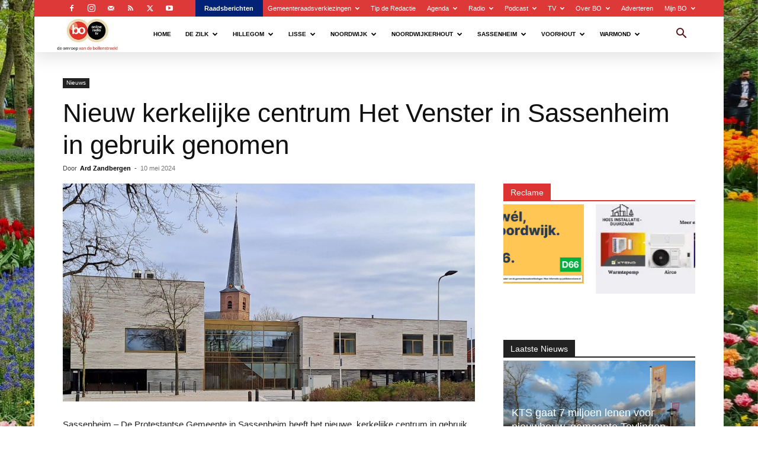

--- FILE ---
content_type: text/html; charset=UTF-8
request_url: https://www.bollenstreekomroep.nl/nieuw-kerkelijke-centrum-het-venster-in-sassenheim-in-gebruik-genomen/
body_size: 55488
content:
<!doctype html >
<!--[if IE 8]>    <html class="ie8" lang="en"> <![endif]-->
<!--[if IE 9]>    <html class="ie9" lang="en"> <![endif]-->
<!--[if gt IE 8]><!--> <html lang="nl-NL"> <!--<![endif]-->
<head>
    <title>Nieuw kerkelijke centrum Het Venster in Sassenheim in gebruik genomen - Bollenstreek Omroep</title>
    <meta charset="UTF-8" />
    <meta name="viewport" content="width=device-width, initial-scale=1.0">
    <link rel="pingback" href="https://www.bollenstreekomroep.nl/xmlrpc.php" />
    <meta name='robots' content='index, follow, max-image-preview:large, max-snippet:-1, max-video-preview:-1' />

	<!-- This site is optimized with the Yoast SEO plugin v26.8 - https://yoast.com/product/yoast-seo-wordpress/ -->
	<link rel="canonical" href="https://www.bollenstreekomroep.nl/nieuw-kerkelijke-centrum-het-venster-in-sassenheim-in-gebruik-genomen/" />
	<meta property="og:locale" content="nl_NL" />
	<meta property="og:type" content="article" />
	<meta property="og:title" content="Nieuw kerkelijke centrum Het Venster in Sassenheim in gebruik genomen - Bollenstreek Omroep" />
	<meta property="og:description" content="Sassenheim &#8211; De Protestantse Gemeente in Sassenheim heeft het nieuwe, kerkelijke centrum in gebruik genomen. Het gloednieuwe gebouw heeft als naam: Het Venster. De naam werd gekozen uit tientallen namen aangedragen voor het centrum aan de Westerstraat. Een nieuwe plek was nodig omdat de Julianakerk 14 april definitief is gesloten. De Protestantse Gemeente kerkt nu [&hellip;]" />
	<meta property="og:url" content="https://www.bollenstreekomroep.nl/nieuw-kerkelijke-centrum-het-venster-in-sassenheim-in-gebruik-genomen/" />
	<meta property="og:site_name" content="Bollenstreek Omroep" />
	<meta property="article:publisher" content="https://www.facebook.com/OmroepBo" />
	<meta property="article:published_time" content="2024-05-10T09:55:42+00:00" />
	<meta property="og:image" content="https://www.bollenstreekomroep.nl/wp-content/uploads/2024/05/051024-Het-Venster-scaled.jpeg" />
	<meta property="og:image:width" content="2560" />
	<meta property="og:image:height" content="1351" />
	<meta property="og:image:type" content="image/jpeg" />
	<meta name="author" content="Ard Zandbergen" />
	<meta name="twitter:card" content="summary_large_image" />
	<meta name="twitter:creator" content="@omroepbo" />
	<meta name="twitter:site" content="@omroepbo" />
	<meta name="twitter:label1" content="Geschreven door" />
	<meta name="twitter:data1" content="Ard Zandbergen" />
	<script type="application/ld+json" class="yoast-schema-graph">{"@context":"https://schema.org","@graph":[{"@type":"Article","@id":"https://www.bollenstreekomroep.nl/nieuw-kerkelijke-centrum-het-venster-in-sassenheim-in-gebruik-genomen/#article","isPartOf":{"@id":"https://www.bollenstreekomroep.nl/nieuw-kerkelijke-centrum-het-venster-in-sassenheim-in-gebruik-genomen/"},"author":{"name":"Ard Zandbergen","@id":"https://www.bollenstreekomroep.nl/#/schema/person/5fd7c0a1fc81827a93e4e054d4ae1e6a"},"headline":"Nieuw kerkelijke centrum Het Venster in Sassenheim in gebruik genomen","datePublished":"2024-05-10T09:55:42+00:00","mainEntityOfPage":{"@id":"https://www.bollenstreekomroep.nl/nieuw-kerkelijke-centrum-het-venster-in-sassenheim-in-gebruik-genomen/"},"wordCount":109,"commentCount":0,"publisher":{"@id":"https://www.bollenstreekomroep.nl/#organization"},"image":{"@id":"https://www.bollenstreekomroep.nl/nieuw-kerkelijke-centrum-het-venster-in-sassenheim-in-gebruik-genomen/#primaryimage"},"thumbnailUrl":"https://www.bollenstreekomroep.nl/wp-content/uploads/2024/05/051024-Het-Venster-scaled.jpeg","articleSection":["Nieuws"],"inLanguage":"nl-NL","potentialAction":[{"@type":"CommentAction","name":"Comment","target":["https://www.bollenstreekomroep.nl/nieuw-kerkelijke-centrum-het-venster-in-sassenheim-in-gebruik-genomen/#respond"]}]},{"@type":"WebPage","@id":"https://www.bollenstreekomroep.nl/nieuw-kerkelijke-centrum-het-venster-in-sassenheim-in-gebruik-genomen/","url":"https://www.bollenstreekomroep.nl/nieuw-kerkelijke-centrum-het-venster-in-sassenheim-in-gebruik-genomen/","name":"Nieuw kerkelijke centrum Het Venster in Sassenheim in gebruik genomen - Bollenstreek Omroep","isPartOf":{"@id":"https://www.bollenstreekomroep.nl/#website"},"primaryImageOfPage":{"@id":"https://www.bollenstreekomroep.nl/nieuw-kerkelijke-centrum-het-venster-in-sassenheim-in-gebruik-genomen/#primaryimage"},"image":{"@id":"https://www.bollenstreekomroep.nl/nieuw-kerkelijke-centrum-het-venster-in-sassenheim-in-gebruik-genomen/#primaryimage"},"thumbnailUrl":"https://www.bollenstreekomroep.nl/wp-content/uploads/2024/05/051024-Het-Venster-scaled.jpeg","datePublished":"2024-05-10T09:55:42+00:00","breadcrumb":{"@id":"https://www.bollenstreekomroep.nl/nieuw-kerkelijke-centrum-het-venster-in-sassenheim-in-gebruik-genomen/#breadcrumb"},"inLanguage":"nl-NL","potentialAction":[{"@type":"ReadAction","target":["https://www.bollenstreekomroep.nl/nieuw-kerkelijke-centrum-het-venster-in-sassenheim-in-gebruik-genomen/"]}]},{"@type":"ImageObject","inLanguage":"nl-NL","@id":"https://www.bollenstreekomroep.nl/nieuw-kerkelijke-centrum-het-venster-in-sassenheim-in-gebruik-genomen/#primaryimage","url":"https://www.bollenstreekomroep.nl/wp-content/uploads/2024/05/051024-Het-Venster-scaled.jpeg","contentUrl":"https://www.bollenstreekomroep.nl/wp-content/uploads/2024/05/051024-Het-Venster-scaled.jpeg","width":1920,"height":1013},{"@type":"BreadcrumbList","@id":"https://www.bollenstreekomroep.nl/nieuw-kerkelijke-centrum-het-venster-in-sassenheim-in-gebruik-genomen/#breadcrumb","itemListElement":[{"@type":"ListItem","position":1,"name":"Home","item":"https://www.bollenstreekomroep.nl/"},{"@type":"ListItem","position":2,"name":"Nieuw kerkelijke centrum Het Venster in Sassenheim in gebruik genomen"}]},{"@type":"WebSite","@id":"https://www.bollenstreekomroep.nl/#website","url":"https://www.bollenstreekomroep.nl/","name":"Bollenstreek Omroep","description":"De Omroep van de Bollenstreek","publisher":{"@id":"https://www.bollenstreekomroep.nl/#organization"},"alternateName":"Omroep BO","potentialAction":[{"@type":"SearchAction","target":{"@type":"EntryPoint","urlTemplate":"https://www.bollenstreekomroep.nl/?s={search_term_string}"},"query-input":{"@type":"PropertyValueSpecification","valueRequired":true,"valueName":"search_term_string"}}],"inLanguage":"nl-NL"},{"@type":"Organization","@id":"https://www.bollenstreekomroep.nl/#organization","name":"Bollenstreek Omroep","url":"https://www.bollenstreekomroep.nl/","logo":{"@type":"ImageObject","inLanguage":"nl-NL","@id":"https://www.bollenstreekomroep.nl/#/schema/logo/image/","url":"https://www.bollenstreekomroep.nl/wp-content/uploads/2025/05/BO-Logo-Header.webp","contentUrl":"https://www.bollenstreekomroep.nl/wp-content/uploads/2025/05/BO-Logo-Header.webp","width":454,"height":240,"caption":"Bollenstreek Omroep"},"image":{"@id":"https://www.bollenstreekomroep.nl/#/schema/logo/image/"},"sameAs":["https://www.facebook.com/OmroepBo","https://x.com/omroepbo"]},{"@type":"Person","@id":"https://www.bollenstreekomroep.nl/#/schema/person/5fd7c0a1fc81827a93e4e054d4ae1e6a","name":"Ard Zandbergen","image":{"@type":"ImageObject","inLanguage":"nl-NL","@id":"https://www.bollenstreekomroep.nl/#/schema/person/image/","url":"https://secure.gravatar.com/avatar/5ba9f9b0a50970f4f32424382c9c887734513cc81ab0b6ac52bcba8bd294537a?s=96&d=mm&r=g","contentUrl":"https://secure.gravatar.com/avatar/5ba9f9b0a50970f4f32424382c9c887734513cc81ab0b6ac52bcba8bd294537a?s=96&d=mm&r=g","caption":"Ard Zandbergen"},"url":"https://www.bollenstreekomroep.nl/author/a-zandbergen/"}]}</script>
	<!-- / Yoast SEO plugin. -->


<link rel='dns-prefetch' href='//challenges.cloudflare.com' />
<link rel='dns-prefetch' href='//www.googletagmanager.com' />
<link rel='dns-prefetch' href='//fonts.googleapis.com' />
<link rel="alternate" type="application/rss+xml" title="Bollenstreek Omroep &raquo; feed" href="https://www.bollenstreekomroep.nl/feed/" />
<link rel="alternate" type="application/rss+xml" title="Bollenstreek Omroep &raquo; reacties feed" href="https://www.bollenstreekomroep.nl/comments/feed/" />
<link rel="alternate" type="application/rss+xml" title="Bollenstreek Omroep &raquo; Nieuw kerkelijke centrum Het Venster in Sassenheim in gebruik genomen reacties feed" href="https://www.bollenstreekomroep.nl/nieuw-kerkelijke-centrum-het-venster-in-sassenheim-in-gebruik-genomen/feed/" />
<link rel="alternate" title="oEmbed (JSON)" type="application/json+oembed" href="https://www.bollenstreekomroep.nl/wp-json/oembed/1.0/embed?url=https%3A%2F%2Fwww.bollenstreekomroep.nl%2Fnieuw-kerkelijke-centrum-het-venster-in-sassenheim-in-gebruik-genomen%2F" />
<link rel="alternate" title="oEmbed (XML)" type="text/xml+oembed" href="https://www.bollenstreekomroep.nl/wp-json/oembed/1.0/embed?url=https%3A%2F%2Fwww.bollenstreekomroep.nl%2Fnieuw-kerkelijke-centrum-het-venster-in-sassenheim-in-gebruik-genomen%2F&#038;format=xml" />
<style id='wp-img-auto-sizes-contain-inline-css' type='text/css'>
img:is([sizes=auto i],[sizes^="auto," i]){contain-intrinsic-size:3000px 1500px}
/*# sourceURL=wp-img-auto-sizes-contain-inline-css */
</style>
<style id='wp-emoji-styles-inline-css' type='text/css'>

	img.wp-smiley, img.emoji {
		display: inline !important;
		border: none !important;
		box-shadow: none !important;
		height: 1em !important;
		width: 1em !important;
		margin: 0 0.07em !important;
		vertical-align: -0.1em !important;
		background: none !important;
		padding: 0 !important;
	}
/*# sourceURL=wp-emoji-styles-inline-css */
</style>
<style id='wp-block-library-inline-css' type='text/css'>
:root{--wp-block-synced-color:#7a00df;--wp-block-synced-color--rgb:122,0,223;--wp-bound-block-color:var(--wp-block-synced-color);--wp-editor-canvas-background:#ddd;--wp-admin-theme-color:#007cba;--wp-admin-theme-color--rgb:0,124,186;--wp-admin-theme-color-darker-10:#006ba1;--wp-admin-theme-color-darker-10--rgb:0,107,160.5;--wp-admin-theme-color-darker-20:#005a87;--wp-admin-theme-color-darker-20--rgb:0,90,135;--wp-admin-border-width-focus:2px}@media (min-resolution:192dpi){:root{--wp-admin-border-width-focus:1.5px}}.wp-element-button{cursor:pointer}:root .has-very-light-gray-background-color{background-color:#eee}:root .has-very-dark-gray-background-color{background-color:#313131}:root .has-very-light-gray-color{color:#eee}:root .has-very-dark-gray-color{color:#313131}:root .has-vivid-green-cyan-to-vivid-cyan-blue-gradient-background{background:linear-gradient(135deg,#00d084,#0693e3)}:root .has-purple-crush-gradient-background{background:linear-gradient(135deg,#34e2e4,#4721fb 50%,#ab1dfe)}:root .has-hazy-dawn-gradient-background{background:linear-gradient(135deg,#faaca8,#dad0ec)}:root .has-subdued-olive-gradient-background{background:linear-gradient(135deg,#fafae1,#67a671)}:root .has-atomic-cream-gradient-background{background:linear-gradient(135deg,#fdd79a,#004a59)}:root .has-nightshade-gradient-background{background:linear-gradient(135deg,#330968,#31cdcf)}:root .has-midnight-gradient-background{background:linear-gradient(135deg,#020381,#2874fc)}:root{--wp--preset--font-size--normal:16px;--wp--preset--font-size--huge:42px}.has-regular-font-size{font-size:1em}.has-larger-font-size{font-size:2.625em}.has-normal-font-size{font-size:var(--wp--preset--font-size--normal)}.has-huge-font-size{font-size:var(--wp--preset--font-size--huge)}.has-text-align-center{text-align:center}.has-text-align-left{text-align:left}.has-text-align-right{text-align:right}.has-fit-text{white-space:nowrap!important}#end-resizable-editor-section{display:none}.aligncenter{clear:both}.items-justified-left{justify-content:flex-start}.items-justified-center{justify-content:center}.items-justified-right{justify-content:flex-end}.items-justified-space-between{justify-content:space-between}.screen-reader-text{border:0;clip-path:inset(50%);height:1px;margin:-1px;overflow:hidden;padding:0;position:absolute;width:1px;word-wrap:normal!important}.screen-reader-text:focus{background-color:#ddd;clip-path:none;color:#444;display:block;font-size:1em;height:auto;left:5px;line-height:normal;padding:15px 23px 14px;text-decoration:none;top:5px;width:auto;z-index:100000}html :where(.has-border-color){border-style:solid}html :where([style*=border-top-color]){border-top-style:solid}html :where([style*=border-right-color]){border-right-style:solid}html :where([style*=border-bottom-color]){border-bottom-style:solid}html :where([style*=border-left-color]){border-left-style:solid}html :where([style*=border-width]){border-style:solid}html :where([style*=border-top-width]){border-top-style:solid}html :where([style*=border-right-width]){border-right-style:solid}html :where([style*=border-bottom-width]){border-bottom-style:solid}html :where([style*=border-left-width]){border-left-style:solid}html :where(img[class*=wp-image-]){height:auto;max-width:100%}:where(figure){margin:0 0 1em}html :where(.is-position-sticky){--wp-admin--admin-bar--position-offset:var(--wp-admin--admin-bar--height,0px)}@media screen and (max-width:600px){html :where(.is-position-sticky){--wp-admin--admin-bar--position-offset:0px}}

/*# sourceURL=wp-block-library-inline-css */
</style><style id='global-styles-inline-css' type='text/css'>
:root{--wp--preset--aspect-ratio--square: 1;--wp--preset--aspect-ratio--4-3: 4/3;--wp--preset--aspect-ratio--3-4: 3/4;--wp--preset--aspect-ratio--3-2: 3/2;--wp--preset--aspect-ratio--2-3: 2/3;--wp--preset--aspect-ratio--16-9: 16/9;--wp--preset--aspect-ratio--9-16: 9/16;--wp--preset--color--black: #000000;--wp--preset--color--cyan-bluish-gray: #abb8c3;--wp--preset--color--white: #ffffff;--wp--preset--color--pale-pink: #f78da7;--wp--preset--color--vivid-red: #cf2e2e;--wp--preset--color--luminous-vivid-orange: #ff6900;--wp--preset--color--luminous-vivid-amber: #fcb900;--wp--preset--color--light-green-cyan: #7bdcb5;--wp--preset--color--vivid-green-cyan: #00d084;--wp--preset--color--pale-cyan-blue: #8ed1fc;--wp--preset--color--vivid-cyan-blue: #0693e3;--wp--preset--color--vivid-purple: #9b51e0;--wp--preset--gradient--vivid-cyan-blue-to-vivid-purple: linear-gradient(135deg,rgb(6,147,227) 0%,rgb(155,81,224) 100%);--wp--preset--gradient--light-green-cyan-to-vivid-green-cyan: linear-gradient(135deg,rgb(122,220,180) 0%,rgb(0,208,130) 100%);--wp--preset--gradient--luminous-vivid-amber-to-luminous-vivid-orange: linear-gradient(135deg,rgb(252,185,0) 0%,rgb(255,105,0) 100%);--wp--preset--gradient--luminous-vivid-orange-to-vivid-red: linear-gradient(135deg,rgb(255,105,0) 0%,rgb(207,46,46) 100%);--wp--preset--gradient--very-light-gray-to-cyan-bluish-gray: linear-gradient(135deg,rgb(238,238,238) 0%,rgb(169,184,195) 100%);--wp--preset--gradient--cool-to-warm-spectrum: linear-gradient(135deg,rgb(74,234,220) 0%,rgb(151,120,209) 20%,rgb(207,42,186) 40%,rgb(238,44,130) 60%,rgb(251,105,98) 80%,rgb(254,248,76) 100%);--wp--preset--gradient--blush-light-purple: linear-gradient(135deg,rgb(255,206,236) 0%,rgb(152,150,240) 100%);--wp--preset--gradient--blush-bordeaux: linear-gradient(135deg,rgb(254,205,165) 0%,rgb(254,45,45) 50%,rgb(107,0,62) 100%);--wp--preset--gradient--luminous-dusk: linear-gradient(135deg,rgb(255,203,112) 0%,rgb(199,81,192) 50%,rgb(65,88,208) 100%);--wp--preset--gradient--pale-ocean: linear-gradient(135deg,rgb(255,245,203) 0%,rgb(182,227,212) 50%,rgb(51,167,181) 100%);--wp--preset--gradient--electric-grass: linear-gradient(135deg,rgb(202,248,128) 0%,rgb(113,206,126) 100%);--wp--preset--gradient--midnight: linear-gradient(135deg,rgb(2,3,129) 0%,rgb(40,116,252) 100%);--wp--preset--font-size--small: 11px;--wp--preset--font-size--medium: 20px;--wp--preset--font-size--large: 32px;--wp--preset--font-size--x-large: 42px;--wp--preset--font-size--regular: 15px;--wp--preset--font-size--larger: 50px;--wp--preset--spacing--20: 0.44rem;--wp--preset--spacing--30: 0.67rem;--wp--preset--spacing--40: 1rem;--wp--preset--spacing--50: 1.5rem;--wp--preset--spacing--60: 2.25rem;--wp--preset--spacing--70: 3.38rem;--wp--preset--spacing--80: 5.06rem;--wp--preset--shadow--natural: 6px 6px 9px rgba(0, 0, 0, 0.2);--wp--preset--shadow--deep: 12px 12px 50px rgba(0, 0, 0, 0.4);--wp--preset--shadow--sharp: 6px 6px 0px rgba(0, 0, 0, 0.2);--wp--preset--shadow--outlined: 6px 6px 0px -3px rgb(255, 255, 255), 6px 6px rgb(0, 0, 0);--wp--preset--shadow--crisp: 6px 6px 0px rgb(0, 0, 0);}:where(.is-layout-flex){gap: 0.5em;}:where(.is-layout-grid){gap: 0.5em;}body .is-layout-flex{display: flex;}.is-layout-flex{flex-wrap: wrap;align-items: center;}.is-layout-flex > :is(*, div){margin: 0;}body .is-layout-grid{display: grid;}.is-layout-grid > :is(*, div){margin: 0;}:where(.wp-block-columns.is-layout-flex){gap: 2em;}:where(.wp-block-columns.is-layout-grid){gap: 2em;}:where(.wp-block-post-template.is-layout-flex){gap: 1.25em;}:where(.wp-block-post-template.is-layout-grid){gap: 1.25em;}.has-black-color{color: var(--wp--preset--color--black) !important;}.has-cyan-bluish-gray-color{color: var(--wp--preset--color--cyan-bluish-gray) !important;}.has-white-color{color: var(--wp--preset--color--white) !important;}.has-pale-pink-color{color: var(--wp--preset--color--pale-pink) !important;}.has-vivid-red-color{color: var(--wp--preset--color--vivid-red) !important;}.has-luminous-vivid-orange-color{color: var(--wp--preset--color--luminous-vivid-orange) !important;}.has-luminous-vivid-amber-color{color: var(--wp--preset--color--luminous-vivid-amber) !important;}.has-light-green-cyan-color{color: var(--wp--preset--color--light-green-cyan) !important;}.has-vivid-green-cyan-color{color: var(--wp--preset--color--vivid-green-cyan) !important;}.has-pale-cyan-blue-color{color: var(--wp--preset--color--pale-cyan-blue) !important;}.has-vivid-cyan-blue-color{color: var(--wp--preset--color--vivid-cyan-blue) !important;}.has-vivid-purple-color{color: var(--wp--preset--color--vivid-purple) !important;}.has-black-background-color{background-color: var(--wp--preset--color--black) !important;}.has-cyan-bluish-gray-background-color{background-color: var(--wp--preset--color--cyan-bluish-gray) !important;}.has-white-background-color{background-color: var(--wp--preset--color--white) !important;}.has-pale-pink-background-color{background-color: var(--wp--preset--color--pale-pink) !important;}.has-vivid-red-background-color{background-color: var(--wp--preset--color--vivid-red) !important;}.has-luminous-vivid-orange-background-color{background-color: var(--wp--preset--color--luminous-vivid-orange) !important;}.has-luminous-vivid-amber-background-color{background-color: var(--wp--preset--color--luminous-vivid-amber) !important;}.has-light-green-cyan-background-color{background-color: var(--wp--preset--color--light-green-cyan) !important;}.has-vivid-green-cyan-background-color{background-color: var(--wp--preset--color--vivid-green-cyan) !important;}.has-pale-cyan-blue-background-color{background-color: var(--wp--preset--color--pale-cyan-blue) !important;}.has-vivid-cyan-blue-background-color{background-color: var(--wp--preset--color--vivid-cyan-blue) !important;}.has-vivid-purple-background-color{background-color: var(--wp--preset--color--vivid-purple) !important;}.has-black-border-color{border-color: var(--wp--preset--color--black) !important;}.has-cyan-bluish-gray-border-color{border-color: var(--wp--preset--color--cyan-bluish-gray) !important;}.has-white-border-color{border-color: var(--wp--preset--color--white) !important;}.has-pale-pink-border-color{border-color: var(--wp--preset--color--pale-pink) !important;}.has-vivid-red-border-color{border-color: var(--wp--preset--color--vivid-red) !important;}.has-luminous-vivid-orange-border-color{border-color: var(--wp--preset--color--luminous-vivid-orange) !important;}.has-luminous-vivid-amber-border-color{border-color: var(--wp--preset--color--luminous-vivid-amber) !important;}.has-light-green-cyan-border-color{border-color: var(--wp--preset--color--light-green-cyan) !important;}.has-vivid-green-cyan-border-color{border-color: var(--wp--preset--color--vivid-green-cyan) !important;}.has-pale-cyan-blue-border-color{border-color: var(--wp--preset--color--pale-cyan-blue) !important;}.has-vivid-cyan-blue-border-color{border-color: var(--wp--preset--color--vivid-cyan-blue) !important;}.has-vivid-purple-border-color{border-color: var(--wp--preset--color--vivid-purple) !important;}.has-vivid-cyan-blue-to-vivid-purple-gradient-background{background: var(--wp--preset--gradient--vivid-cyan-blue-to-vivid-purple) !important;}.has-light-green-cyan-to-vivid-green-cyan-gradient-background{background: var(--wp--preset--gradient--light-green-cyan-to-vivid-green-cyan) !important;}.has-luminous-vivid-amber-to-luminous-vivid-orange-gradient-background{background: var(--wp--preset--gradient--luminous-vivid-amber-to-luminous-vivid-orange) !important;}.has-luminous-vivid-orange-to-vivid-red-gradient-background{background: var(--wp--preset--gradient--luminous-vivid-orange-to-vivid-red) !important;}.has-very-light-gray-to-cyan-bluish-gray-gradient-background{background: var(--wp--preset--gradient--very-light-gray-to-cyan-bluish-gray) !important;}.has-cool-to-warm-spectrum-gradient-background{background: var(--wp--preset--gradient--cool-to-warm-spectrum) !important;}.has-blush-light-purple-gradient-background{background: var(--wp--preset--gradient--blush-light-purple) !important;}.has-blush-bordeaux-gradient-background{background: var(--wp--preset--gradient--blush-bordeaux) !important;}.has-luminous-dusk-gradient-background{background: var(--wp--preset--gradient--luminous-dusk) !important;}.has-pale-ocean-gradient-background{background: var(--wp--preset--gradient--pale-ocean) !important;}.has-electric-grass-gradient-background{background: var(--wp--preset--gradient--electric-grass) !important;}.has-midnight-gradient-background{background: var(--wp--preset--gradient--midnight) !important;}.has-small-font-size{font-size: var(--wp--preset--font-size--small) !important;}.has-medium-font-size{font-size: var(--wp--preset--font-size--medium) !important;}.has-large-font-size{font-size: var(--wp--preset--font-size--large) !important;}.has-x-large-font-size{font-size: var(--wp--preset--font-size--x-large) !important;}
/*# sourceURL=global-styles-inline-css */
</style>

<style id='classic-theme-styles-inline-css' type='text/css'>
/*! This file is auto-generated */
.wp-block-button__link{color:#fff;background-color:#32373c;border-radius:9999px;box-shadow:none;text-decoration:none;padding:calc(.667em + 2px) calc(1.333em + 2px);font-size:1.125em}.wp-block-file__button{background:#32373c;color:#fff;text-decoration:none}
/*# sourceURL=/wp-includes/css/classic-themes.min.css */
</style>
<link rel='stylesheet' id='contact-form-7-css' href='https://www.bollenstreekomroep.nl/wp-content/plugins/contact-form-7/includes/css/styles.css?ver=6.1.4' type='text/css' media='all' />
<link rel='stylesheet' id='wpsm_tabs_r-font-awesome-front-css' href='https://www.bollenstreekomroep.nl/wp-content/plugins/tabs-responsive/assets/css/font-awesome/css/font-awesome.min.css?ver=6.9' type='text/css' media='all' />
<link rel='stylesheet' id='wpsm_tabs_r_bootstrap-front-css' href='https://www.bollenstreekomroep.nl/wp-content/plugins/tabs-responsive/assets/css/bootstrap-front.css?ver=6.9' type='text/css' media='all' />
<link rel='stylesheet' id='wpsm_tabs_r_animate-css' href='https://www.bollenstreekomroep.nl/wp-content/plugins/tabs-responsive/assets/css/animate.css?ver=6.9' type='text/css' media='all' />
<link rel='stylesheet' id='td-plugin-newsletter-css' href='https://www.bollenstreekomroep.nl/wp-content/plugins/td-newsletter/style.css?ver=12.7.4' type='text/css' media='all' />
<link rel='stylesheet' id='td-plugin-multi-purpose-css' href='https://www.bollenstreekomroep.nl/wp-content/plugins/td-composer/td-multi-purpose/style.css?ver=9c5a7338c90cbd82cb580e34cffb127f' type='text/css' media='all' />
<link rel='stylesheet' id='evcal_google_fonts-css' href='https://fonts.googleapis.com/css?family=Noto+Sans%3A400%2C400italic%2C700%7CPoppins%3A700%2C800%2C900&#038;subset=latin%2Clatin-ext&#038;ver=5.0.6' type='text/css' media='all' />
<link rel='stylesheet' id='evcal_cal_default-css' href='//www.bollenstreekomroep.nl/wp-content/plugins/eventON/assets/css/eventon_styles.css?ver=5.0.6' type='text/css' media='all' />
<link rel='stylesheet' id='evo_font_icons-css' href='//www.bollenstreekomroep.nl/wp-content/plugins/eventON/assets/fonts/all.css?ver=5.0.6' type='text/css' media='all' />
<link rel='stylesheet' id='eventon_dynamic_styles-css' href='//www.bollenstreekomroep.nl/wp-content/plugins/eventON/assets/css/eventon_dynamic_styles.css?ver=5.0.6' type='text/css' media='all' />
<link rel='stylesheet' id='td-theme-css' href='https://www.bollenstreekomroep.nl/wp-content/themes/Newspaper/style.css?ver=12.7.4' type='text/css' media='all' />
<style id='td-theme-inline-css' type='text/css'>@media (max-width:767px){.td-header-desktop-wrap{display:none}}@media (min-width:767px){.td-header-mobile-wrap{display:none}}</style>
<link rel='stylesheet' id='td-legacy-framework-front-style-css' href='https://www.bollenstreekomroep.nl/wp-content/plugins/td-composer/legacy/Newspaper/assets/css/td_legacy_main.css?ver=9c5a7338c90cbd82cb580e34cffb127f' type='text/css' media='all' />
<link rel='stylesheet' id='td-standard-pack-framework-front-style-css' href='https://www.bollenstreekomroep.nl/wp-content/plugins/td-standard-pack/Newspaper/assets/css/td_standard_pack_main.css?ver=1314111a2e147bac488ccdd97e4704ff' type='text/css' media='all' />
<link rel='stylesheet' id='tdb_style_cloud_templates_front-css' href='https://www.bollenstreekomroep.nl/wp-content/plugins/td-cloud-library/assets/css/tdb_main.css?ver=496e217dc78570a2932146e73f7c4a14' type='text/css' media='all' />
<script type="text/javascript" src="https://www.bollenstreekomroep.nl/wp-content/plugins/jquery-updater/js/jquery-4.0.0.min.js?ver=4.0.0" id="jquery-core-js"></script>
<script type="text/javascript" src="https://www.bollenstreekomroep.nl/wp-content/plugins/jquery-updater/js/jquery-migrate-3.6.0.min.js?ver=3.6.0" id="jquery-migrate-js"></script>

<!-- Google tag (gtag.js) snippet toegevoegd door Site Kit -->
<!-- Google Analytics snippet toegevoegd door Site Kit -->
<script type="text/javascript" src="https://www.googletagmanager.com/gtag/js?id=GT-K8GMG7V" id="google_gtagjs-js" async></script>
<script type="text/javascript" id="google_gtagjs-js-after">
/* <![CDATA[ */
window.dataLayer = window.dataLayer || [];function gtag(){dataLayer.push(arguments);}
gtag("set","linker",{"domains":["www.bollenstreekomroep.nl"]});
gtag("js", new Date());
gtag("set", "developer_id.dZTNiMT", true);
gtag("config", "GT-K8GMG7V", {"googlesitekit_post_author":"Ard Zandbergen","googlesitekit_post_date":"20240510"});
 window._googlesitekit = window._googlesitekit || {}; window._googlesitekit.throttledEvents = []; window._googlesitekit.gtagEvent = (name, data) => { var key = JSON.stringify( { name, data } ); if ( !! window._googlesitekit.throttledEvents[ key ] ) { return; } window._googlesitekit.throttledEvents[ key ] = true; setTimeout( () => { delete window._googlesitekit.throttledEvents[ key ]; }, 5 ); gtag( "event", name, { ...data, event_source: "site-kit" } ); }; 
//# sourceURL=google_gtagjs-js-after
/* ]]> */
</script>
<link rel="https://api.w.org/" href="https://www.bollenstreekomroep.nl/wp-json/" /><link rel="alternate" title="JSON" type="application/json" href="https://www.bollenstreekomroep.nl/wp-json/wp/v2/posts/150865" /><link rel="EditURI" type="application/rsd+xml" title="RSD" href="https://www.bollenstreekomroep.nl/xmlrpc.php?rsd" />
<meta name="generator" content="WordPress 6.9" />
<link rel='shortlink' href='https://www.bollenstreekomroep.nl/?p=150865' />
<meta name="generator" content="Site Kit by Google 1.170.0" /><!-- Generated by Jetpack Social -->
<meta property="og:title" content="Nieuw kerkelijke centrum Het Venster in Sassenheim in gebruik genomen">
<meta property="og:url" content="https://www.bollenstreekomroep.nl/nieuw-kerkelijke-centrum-het-venster-in-sassenheim-in-gebruik-genomen/">
<meta property="og:description" content="Sassenheim &#8211; De Protestantse Gemeente in Sassenheim heeft het nieuwe, kerkelijke centrum in gebruik genomen. Het gloednieuwe gebouw heeft als naam: Het Venster. De naam werd gekozen uit tien…">
<meta property="og:image" content="https://www.bollenstreekomroep.nl/wp-content/uploads/2024/05/051024-Het-Venster-scaled.jpeg">
<meta property="og:image:width" content="1200">
<meta property="og:image:height" content="633">
<meta name="twitter:image" content="https://www.bollenstreekomroep.nl/wp-content/uploads/2024/05/051024-Het-Venster-scaled.jpeg">
<meta name="twitter:card" content="summary_large_image">
<!-- / Jetpack Social -->
    <script>
        window.tdb_global_vars = {"wpRestUrl":"https:\/\/www.bollenstreekomroep.nl\/wp-json\/","permalinkStructure":"\/%postname%\/"};
        window.tdb_p_autoload_vars = {"isAjax":false,"isAdminBarShowing":false,"autoloadStatus":"off","origPostEditUrl":null};
    </script>
    
    <style id="tdb-global-colors">:root{--accent-color:#fff}</style>

    
	<style class="wpcode-css-snippet">/* logo */

/* Logo verschuiven – pak de containers die wel altijd bestaan */
.td-main-menu-logo,
.td-header-logo {
  margin-left: -20px;
}
.menu-item-193840 > a { color:white !important; }
.menu-item-193840 > a:hover { color:black !important; }

/* Kleur ‘Home’ link forceren in alle header varianten */
.td-header-main-menu .sf-menu .menu-item-193840 > a,
.black-menu .sf-menu .menu-item-193840 > a,
.td-header-wrap .sf-menu .menu-item-193840 > a {
  color: #fff !important;
}

.td-header-main-menu .sf-menu .menu-item-193840 > a:hover,
.black-menu .sf-menu .menu-item-193840 > a:hover,
.td-header-wrap .sf-menu .menu-item-193840 > a:hover {
  color: #000 !important;
}


/* Banen in de Bollenstreek */


.td-theme-wrap .tdi_26 .block-title
{
	margin-top:5px!important;}

.bollenstreekbanen {
	margin-top:-24px;
		margin-bottom:-30px;
}

/* Ruimte onder titels aanpassen */
.td-ss-main-sidebar  .td-block-title-wrap h4.block-title, .td_block_text_with_title
{margin-bottom:5px!important;
}

#metaslider_container_163311
 {
    margin-top: -45px;
}</style><style class="wpcode-css-snippet">/* Topmenu */

.raad
 {
	background:#012277;
padding-left:15px;
	font-weight:700;
	 margin-right:5px;
}


/* Banen in de Bollenstreek */


.td-theme-wrap .tdi_26 .block-title
{
	margin-top:5px!important;}

.bollenstreekbanen {
	margin-top:-24px;
		margin-bottom:-30px;
}



/* MAIN MENU  */

.td-header-menu-wrap
{background:white;
box-shadow: rgba(100, 100, 111, 0.2) 0px 7px 29px 0px;} 

#menu-hoofdmenu-1 .current-menu-item > a:hover
{color:white;} 

#menu-hoofdmenu-1 .menu-item a:hover
{color:white;}

.td-header-style-5 .header-search-wrap #td-header-search-button .td-icon-search {
    color: #551818;
}

  .td-header-style-5 .sf-menu > li > a {
 color: black;
  font-size: 10px;
    padding-left: 10px;
}


.sf-menu a.sf-with-ul {
  min-width: 1px;}

.td-header-main-menu .sf-menu .menu-item-193840 > a, .black-menu .sf-menu .menu-item-193840 > a, .td-header-wrap .sf-menu .menu-item-193840 > a
{color:black!important}

.td-header-style-5 .sf-menu > li > a:hover
 {color: white!important;}

/* Home subpages  */
.menu-item-home.menu-item-first.td-menu-item.td-normal-menu.menu-item-193840 {
    color: black!important;
	background:inherit
}

.td-header-main-menu .sf-menu .menu-item-193840 > a:hover, .black-menu .sf-menu .menu-item-193840 > a:hover, .td-header-wrap .sf-menu .menu-item-193840 > a:hover {
    color: white!important;
}
</style><style class="wpcode-css-snippet">#evcal_list .evcal_event_title
{font-family:roboto;
	font-size:18px;
}		

#evcal_list .eventon_list_event .evoet_cx em, .evo_lightboxes .evoet_cx em
{font-family:roboto;
}		
#evcal_head.calendar_header #evcal_cur, .ajde_evcal_calendar .evcal_month_line p, .ajde_evcal_calendar .evo_footer_nav 
{font-family:roboto;
	color:#dd3333!important;
}

.evo_lightboxes .evo_pop_body .evcal_evdata_row .evcal_evdata_cell p{font-family:roboto;
}		
.ajde_evcal_calendar.boxy.boxstyle0 #evcal_list .eventon_list_event .desc_trig {
  background-color:rgba(255,245,238) ;
}

span.evcal_event_title,.eventon_events_list .eventon_list_event .evoet_cx span.evcal_desc2, .eventon_list_event .evoet_cx span.evcal_event_title, .evoet_cx span.evcal_desc2
{font-family:roboto;
}

.evcal_evdata_row .evcal_evdata_cell h3
{font-size:18px;
	text-transform:uppercase;
}

.eventon_events_list .eventon_list_event .desc_trig, .evopop_top {
  background-color:rgba(255,245,238);
}

.eventon_events_list .eventon_list_event .desc_trig:hover
{
  background-color: rgba(250,235,215);
}

#evcal_list .evcal_event_title
{font-size:14px;
	text-transform:uppercase;
}

.evcal_evdata_row.evo_metarow_ICS .evcal_evdata_cell p a {
    font-family: 'Roboto';
	font-size:14px;
}

#evcal_list .eventon_list_event .evcal_eventcard p
{
    font-family: 'Roboto';
	font-size:14px;
}

.ajde_evcal_calendar .evcal_evdata_row .evcal_evdata_cell h3.evo_h3
{
    font-family: 'Roboto';
}

.evcal_evdata_row, .eventon_list_event .evo_eventcard_time_t
 {
    font-family: Roboto;
}</style><link rel="preload" as="image" href="/wp-content/uploads/2022/09/Achtergrond_BO.jpg" fetchpriority="high" loading="eager"
     decoding="async"
     alt=".Achtergond BO afbeelding">
<!-- JS generated by theme -->

<script type="text/javascript" id="td-generated-header-js">
    
    

	    var tdBlocksArray = []; //here we store all the items for the current page

	    // td_block class - each ajax block uses a object of this class for requests
	    function tdBlock() {
		    this.id = '';
		    this.block_type = 1; //block type id (1-234 etc)
		    this.atts = '';
		    this.td_column_number = '';
		    this.td_current_page = 1; //
		    this.post_count = 0; //from wp
		    this.found_posts = 0; //from wp
		    this.max_num_pages = 0; //from wp
		    this.td_filter_value = ''; //current live filter value
		    this.is_ajax_running = false;
		    this.td_user_action = ''; // load more or infinite loader (used by the animation)
		    this.header_color = '';
		    this.ajax_pagination_infinite_stop = ''; //show load more at page x
	    }

        // td_js_generator - mini detector
        ( function () {
            var htmlTag = document.getElementsByTagName("html")[0];

	        if ( navigator.userAgent.indexOf("MSIE 10.0") > -1 ) {
                htmlTag.className += ' ie10';
            }

            if ( !!navigator.userAgent.match(/Trident.*rv\:11\./) ) {
                htmlTag.className += ' ie11';
            }

	        if ( navigator.userAgent.indexOf("Edge") > -1 ) {
                htmlTag.className += ' ieEdge';
            }

            if ( /(iPad|iPhone|iPod)/g.test(navigator.userAgent) ) {
                htmlTag.className += ' td-md-is-ios';
            }

            var user_agent = navigator.userAgent.toLowerCase();
            if ( user_agent.indexOf("android") > -1 ) {
                htmlTag.className += ' td-md-is-android';
            }

            if ( -1 !== navigator.userAgent.indexOf('Mac OS X')  ) {
                htmlTag.className += ' td-md-is-os-x';
            }

            if ( /chrom(e|ium)/.test(navigator.userAgent.toLowerCase()) ) {
               htmlTag.className += ' td-md-is-chrome';
            }

            if ( -1 !== navigator.userAgent.indexOf('Firefox') ) {
                htmlTag.className += ' td-md-is-firefox';
            }

            if ( -1 !== navigator.userAgent.indexOf('Safari') && -1 === navigator.userAgent.indexOf('Chrome') ) {
                htmlTag.className += ' td-md-is-safari';
            }

            if( -1 !== navigator.userAgent.indexOf('IEMobile') ){
                htmlTag.className += ' td-md-is-iemobile';
            }

        })();

        var tdLocalCache = {};

        ( function () {
            "use strict";

            tdLocalCache = {
                data: {},
                remove: function (resource_id) {
                    delete tdLocalCache.data[resource_id];
                },
                exist: function (resource_id) {
                    return tdLocalCache.data.hasOwnProperty(resource_id) && tdLocalCache.data[resource_id] !== null;
                },
                get: function (resource_id) {
                    return tdLocalCache.data[resource_id];
                },
                set: function (resource_id, cachedData) {
                    tdLocalCache.remove(resource_id);
                    tdLocalCache.data[resource_id] = cachedData;
                }
            };
        })();

    
    
var td_viewport_interval_list=[{"limitBottom":767,"sidebarWidth":228},{"limitBottom":1018,"sidebarWidth":300},{"limitBottom":1140,"sidebarWidth":324}];
var tds_general_modal_image="yes";
var tdc_is_installed="yes";
var tdc_domain_active=false;
var td_ajax_url="https:\/\/www.bollenstreekomroep.nl\/wp-admin\/admin-ajax.php?td_theme_name=Newspaper&v=12.7.4";
var td_get_template_directory_uri="https:\/\/www.bollenstreekomroep.nl\/wp-content\/plugins\/td-composer\/legacy\/common";
var tds_snap_menu="";
var tds_logo_on_sticky="show";
var tds_header_style="5";
var td_please_wait="Even geduld\u2026";
var td_email_user_pass_incorrect="Gebruikersnaam of wachtwoord is incorrect!";
var td_email_user_incorrect="E-mail of gebruikersnaam is onjuist";
var td_email_incorrect="E-mail is onjuist";
var td_user_incorrect="Username incorrect!";
var td_email_user_empty="Email or username empty!";
var td_pass_empty="Pass empty!";
var td_pass_pattern_incorrect="Invalid Pass Pattern!";
var td_retype_pass_incorrect="Retyped Pass incorrect!";
var tds_more_articles_on_post_enable="show";
var tds_more_articles_on_post_time_to_wait="";
var tds_more_articles_on_post_pages_distance_from_top=0;
var tds_captcha="";
var tds_theme_color_site_wide="#dd3333";
var tds_smart_sidebar="enabled";
var tdThemeName="Newspaper";
var tdThemeNameWl="Newspaper";
var td_magnific_popup_translation_tPrev="Vorige (Pijl naar links)";
var td_magnific_popup_translation_tNext="Volgende (Pijl naar rechts)";
var td_magnific_popup_translation_tCounter="%curr% van %total%";
var td_magnific_popup_translation_ajax_tError="De inhoud van %url% kan niet worden geladen.";
var td_magnific_popup_translation_image_tError="De afbeelding #%curr% kan niet worden geladen.";
var tdBlockNonce="a1c0a9fcbd";
var tdMobileMenu="enabled";
var tdMobileSearch="enabled";
var tdsDateFormat="l, F j, Y";
var tdDateNamesI18n={"month_names":["januari","februari","maart","april","mei","juni","juli","augustus","september","oktober","november","december"],"month_names_short":["jan","feb","mrt","apr","mei","jun","jul","aug","sep","okt","nov","dec"],"day_names":["zondag","maandag","dinsdag","woensdag","donderdag","vrijdag","zaterdag"],"day_names_short":["zo","ma","di","wo","do","vr","za"]};
var td_fb_login_enabled="1";
var tdb_modal_confirm="Redden";
var tdb_modal_cancel="Annuleren";
var tdb_modal_confirm_alt="Ja";
var tdb_modal_cancel_alt="Nee";
var td_deploy_mode="deploy";
var td_ad_background_click_link="";
var td_ad_background_click_target="";
</script>


<!-- Header style compiled by theme -->

<style>.td_cl .td-container{width:100%}@media (min-width:768px) and (max-width:1018px){.td_cl{padding:0 14px}}@media (max-width:767px){.td_cl .td-container{padding:0}}@media (min-width:1019px) and (max-width:1140px){.td_cl.stretch_row_content_no_space{padding-left:20px;padding-right:20px}}@media (min-width:1141px){.td_cl.stretch_row_content_no_space{padding-left:24px;padding-right:24px}}:root{--td_excl_label:'EXCLUSIEF';--td_theme_color:#dd3333;--td_slider_text:rgba(221,51,51,0.7);--td_mobile_menu_color:#1e73be}.td-header-style-12 .td-header-menu-wrap-full,.td-header-style-12 .td-affix,.td-grid-style-1.td-hover-1 .td-big-grid-post:hover .td-post-category,.td-grid-style-5.td-hover-1 .td-big-grid-post:hover .td-post-category,.td_category_template_3 .td-current-sub-category,.td_category_template_8 .td-category-header .td-category a.td-current-sub-category,.td_category_template_4 .td-category-siblings .td-category a:hover,.td_block_big_grid_9.td-grid-style-1 .td-post-category,.td_block_big_grid_9.td-grid-style-5 .td-post-category,.td-grid-style-6.td-hover-1 .td-module-thumb:after,.tdm-menu-active-style5 .td-header-menu-wrap .sf-menu>.current-menu-item>a,.tdm-menu-active-style5 .td-header-menu-wrap .sf-menu>.current-menu-ancestor>a,.tdm-menu-active-style5 .td-header-menu-wrap .sf-menu>.current-category-ancestor>a,.tdm-menu-active-style5 .td-header-menu-wrap .sf-menu>li>a:hover,.tdm-menu-active-style5 .td-header-menu-wrap .sf-menu>.sfHover>a{background-color:#dd3333}.td_mega_menu_sub_cats .cur-sub-cat,.td-mega-span h3 a:hover,.td_mod_mega_menu:hover .entry-title a,.header-search-wrap .result-msg a:hover,.td-header-top-menu .td-drop-down-search .td_module_wrap:hover .entry-title a,.td-header-top-menu .td-icon-search:hover,.td-header-wrap .result-msg a:hover,.top-header-menu li a:hover,.top-header-menu .current-menu-item>a,.top-header-menu .current-menu-ancestor>a,.top-header-menu .current-category-ancestor>a,.td-social-icon-wrap>a:hover,.td-header-sp-top-widget .td-social-icon-wrap a:hover,.td_mod_related_posts:hover h3>a,.td-post-template-11 .td-related-title .td-related-left:hover,.td-post-template-11 .td-related-title .td-related-right:hover,.td-post-template-11 .td-related-title .td-cur-simple-item,.td-post-template-11 .td_block_related_posts .td-next-prev-wrap a:hover,.td-category-header .td-pulldown-category-filter-link:hover,.td-category-siblings .td-subcat-dropdown a:hover,.td-category-siblings .td-subcat-dropdown a.td-current-sub-category,.footer-text-wrap .footer-email-wrap a,.footer-social-wrap a:hover,.td_module_17 .td-read-more a:hover,.td_module_18 .td-read-more a:hover,.td_module_19 .td-post-author-name a:hover,.td-pulldown-syle-2 .td-subcat-dropdown:hover .td-subcat-more span,.td-pulldown-syle-2 .td-subcat-dropdown:hover .td-subcat-more i,.td-pulldown-syle-3 .td-subcat-dropdown:hover .td-subcat-more span,.td-pulldown-syle-3 .td-subcat-dropdown:hover .td-subcat-more i,.tdm-menu-active-style3 .tdm-header.td-header-wrap .sf-menu>.current-category-ancestor>a,.tdm-menu-active-style3 .tdm-header.td-header-wrap .sf-menu>.current-menu-ancestor>a,.tdm-menu-active-style3 .tdm-header.td-header-wrap .sf-menu>.current-menu-item>a,.tdm-menu-active-style3 .tdm-header.td-header-wrap .sf-menu>.sfHover>a,.tdm-menu-active-style3 .tdm-header.td-header-wrap .sf-menu>li>a:hover{color:#dd3333}.td-mega-menu-page .wpb_content_element ul li a:hover,.td-theme-wrap .td-aj-search-results .td_module_wrap:hover .entry-title a,.td-theme-wrap .header-search-wrap .result-msg a:hover{color:#dd3333!important}.td_category_template_8 .td-category-header .td-category a.td-current-sub-category,.td_category_template_4 .td-category-siblings .td-category a:hover,.tdm-menu-active-style4 .tdm-header .sf-menu>.current-menu-item>a,.tdm-menu-active-style4 .tdm-header .sf-menu>.current-menu-ancestor>a,.tdm-menu-active-style4 .tdm-header .sf-menu>.current-category-ancestor>a,.tdm-menu-active-style4 .tdm-header .sf-menu>li>a:hover,.tdm-menu-active-style4 .tdm-header .sf-menu>.sfHover>a{border-color:#dd3333}.td-header-wrap .td-header-top-menu-full,.td-header-wrap .top-header-menu .sub-menu,.tdm-header-style-1.td-header-wrap .td-header-top-menu-full,.tdm-header-style-1.td-header-wrap .top-header-menu .sub-menu,.tdm-header-style-2.td-header-wrap .td-header-top-menu-full,.tdm-header-style-2.td-header-wrap .top-header-menu .sub-menu,.tdm-header-style-3.td-header-wrap .td-header-top-menu-full,.tdm-header-style-3.td-header-wrap .top-header-menu .sub-menu{background-color:#dd3939}.td-header-style-8 .td-header-top-menu-full{background-color:transparent}.td-header-style-8 .td-header-top-menu-full .td-header-top-menu{background-color:#dd3939;padding-left:15px;padding-right:15px}.td-header-wrap .td-header-top-menu-full .td-header-top-menu,.td-header-wrap .td-header-top-menu-full{border-bottom:none}.td-header-top-menu,.td-header-top-menu a,.td-header-wrap .td-header-top-menu-full .td-header-top-menu,.td-header-wrap .td-header-top-menu-full a,.td-header-style-8 .td-header-top-menu,.td-header-style-8 .td-header-top-menu a,.td-header-top-menu .td-drop-down-search .entry-title a{color:#ffffff}.top-header-menu .current-menu-item>a,.top-header-menu .current-menu-ancestor>a,.top-header-menu .current-category-ancestor>a,.top-header-menu li a:hover,.td-header-sp-top-widget .td-icon-search:hover{color:#ffffff}.td-header-wrap .td-header-sp-top-widget i.td-icon-font:hover{color:#ffffff}.td-header-wrap .td-header-menu-social .td-social-icon-wrap:hover i{color:#ffffff}.td-footer-wrapper,.td-footer-wrapper .td_block_template_7 .td-block-title>*,.td-footer-wrapper .td_block_template_17 .td-block-title,.td-footer-wrapper .td-block-title-wrap .td-wrapper-pulldown-filter{background-color:#3a3a3a}.td-sub-footer-container{background-color:#3a3a3a}.td-footer-wrapper::before{background-position:center center}.td_cl .td-container{width:100%}@media (min-width:768px) and (max-width:1018px){.td_cl{padding:0 14px}}@media (max-width:767px){.td_cl .td-container{padding:0}}@media (min-width:1019px) and (max-width:1140px){.td_cl.stretch_row_content_no_space{padding-left:20px;padding-right:20px}}@media (min-width:1141px){.td_cl.stretch_row_content_no_space{padding-left:24px;padding-right:24px}}:root{--td_excl_label:'EXCLUSIEF';--td_theme_color:#dd3333;--td_slider_text:rgba(221,51,51,0.7);--td_mobile_menu_color:#1e73be}.td-header-style-12 .td-header-menu-wrap-full,.td-header-style-12 .td-affix,.td-grid-style-1.td-hover-1 .td-big-grid-post:hover .td-post-category,.td-grid-style-5.td-hover-1 .td-big-grid-post:hover .td-post-category,.td_category_template_3 .td-current-sub-category,.td_category_template_8 .td-category-header .td-category a.td-current-sub-category,.td_category_template_4 .td-category-siblings .td-category a:hover,.td_block_big_grid_9.td-grid-style-1 .td-post-category,.td_block_big_grid_9.td-grid-style-5 .td-post-category,.td-grid-style-6.td-hover-1 .td-module-thumb:after,.tdm-menu-active-style5 .td-header-menu-wrap .sf-menu>.current-menu-item>a,.tdm-menu-active-style5 .td-header-menu-wrap .sf-menu>.current-menu-ancestor>a,.tdm-menu-active-style5 .td-header-menu-wrap .sf-menu>.current-category-ancestor>a,.tdm-menu-active-style5 .td-header-menu-wrap .sf-menu>li>a:hover,.tdm-menu-active-style5 .td-header-menu-wrap .sf-menu>.sfHover>a{background-color:#dd3333}.td_mega_menu_sub_cats .cur-sub-cat,.td-mega-span h3 a:hover,.td_mod_mega_menu:hover .entry-title a,.header-search-wrap .result-msg a:hover,.td-header-top-menu .td-drop-down-search .td_module_wrap:hover .entry-title a,.td-header-top-menu .td-icon-search:hover,.td-header-wrap .result-msg a:hover,.top-header-menu li a:hover,.top-header-menu .current-menu-item>a,.top-header-menu .current-menu-ancestor>a,.top-header-menu .current-category-ancestor>a,.td-social-icon-wrap>a:hover,.td-header-sp-top-widget .td-social-icon-wrap a:hover,.td_mod_related_posts:hover h3>a,.td-post-template-11 .td-related-title .td-related-left:hover,.td-post-template-11 .td-related-title .td-related-right:hover,.td-post-template-11 .td-related-title .td-cur-simple-item,.td-post-template-11 .td_block_related_posts .td-next-prev-wrap a:hover,.td-category-header .td-pulldown-category-filter-link:hover,.td-category-siblings .td-subcat-dropdown a:hover,.td-category-siblings .td-subcat-dropdown a.td-current-sub-category,.footer-text-wrap .footer-email-wrap a,.footer-social-wrap a:hover,.td_module_17 .td-read-more a:hover,.td_module_18 .td-read-more a:hover,.td_module_19 .td-post-author-name a:hover,.td-pulldown-syle-2 .td-subcat-dropdown:hover .td-subcat-more span,.td-pulldown-syle-2 .td-subcat-dropdown:hover .td-subcat-more i,.td-pulldown-syle-3 .td-subcat-dropdown:hover .td-subcat-more span,.td-pulldown-syle-3 .td-subcat-dropdown:hover .td-subcat-more i,.tdm-menu-active-style3 .tdm-header.td-header-wrap .sf-menu>.current-category-ancestor>a,.tdm-menu-active-style3 .tdm-header.td-header-wrap .sf-menu>.current-menu-ancestor>a,.tdm-menu-active-style3 .tdm-header.td-header-wrap .sf-menu>.current-menu-item>a,.tdm-menu-active-style3 .tdm-header.td-header-wrap .sf-menu>.sfHover>a,.tdm-menu-active-style3 .tdm-header.td-header-wrap .sf-menu>li>a:hover{color:#dd3333}.td-mega-menu-page .wpb_content_element ul li a:hover,.td-theme-wrap .td-aj-search-results .td_module_wrap:hover .entry-title a,.td-theme-wrap .header-search-wrap .result-msg a:hover{color:#dd3333!important}.td_category_template_8 .td-category-header .td-category a.td-current-sub-category,.td_category_template_4 .td-category-siblings .td-category a:hover,.tdm-menu-active-style4 .tdm-header .sf-menu>.current-menu-item>a,.tdm-menu-active-style4 .tdm-header .sf-menu>.current-menu-ancestor>a,.tdm-menu-active-style4 .tdm-header .sf-menu>.current-category-ancestor>a,.tdm-menu-active-style4 .tdm-header .sf-menu>li>a:hover,.tdm-menu-active-style4 .tdm-header .sf-menu>.sfHover>a{border-color:#dd3333}.td-header-wrap .td-header-top-menu-full,.td-header-wrap .top-header-menu .sub-menu,.tdm-header-style-1.td-header-wrap .td-header-top-menu-full,.tdm-header-style-1.td-header-wrap .top-header-menu .sub-menu,.tdm-header-style-2.td-header-wrap .td-header-top-menu-full,.tdm-header-style-2.td-header-wrap .top-header-menu .sub-menu,.tdm-header-style-3.td-header-wrap .td-header-top-menu-full,.tdm-header-style-3.td-header-wrap .top-header-menu .sub-menu{background-color:#dd3939}.td-header-style-8 .td-header-top-menu-full{background-color:transparent}.td-header-style-8 .td-header-top-menu-full .td-header-top-menu{background-color:#dd3939;padding-left:15px;padding-right:15px}.td-header-wrap .td-header-top-menu-full .td-header-top-menu,.td-header-wrap .td-header-top-menu-full{border-bottom:none}.td-header-top-menu,.td-header-top-menu a,.td-header-wrap .td-header-top-menu-full .td-header-top-menu,.td-header-wrap .td-header-top-menu-full a,.td-header-style-8 .td-header-top-menu,.td-header-style-8 .td-header-top-menu a,.td-header-top-menu .td-drop-down-search .entry-title a{color:#ffffff}.top-header-menu .current-menu-item>a,.top-header-menu .current-menu-ancestor>a,.top-header-menu .current-category-ancestor>a,.top-header-menu li a:hover,.td-header-sp-top-widget .td-icon-search:hover{color:#ffffff}.td-header-wrap .td-header-sp-top-widget i.td-icon-font:hover{color:#ffffff}.td-header-wrap .td-header-menu-social .td-social-icon-wrap:hover i{color:#ffffff}.td-footer-wrapper,.td-footer-wrapper .td_block_template_7 .td-block-title>*,.td-footer-wrapper .td_block_template_17 .td-block-title,.td-footer-wrapper .td-block-title-wrap .td-wrapper-pulldown-filter{background-color:#3a3a3a}.td-sub-footer-container{background-color:#3a3a3a}.td-footer-wrapper::before{background-position:center center}</style>

<link rel="icon" href="https://www.bollenstreekomroep.nl/wp-content/uploads/2025/10/cropped-BO-logo-32x32.png" sizes="32x32" />
<link rel="icon" href="https://www.bollenstreekomroep.nl/wp-content/uploads/2025/10/cropped-BO-logo-192x192.png" sizes="192x192" />
<link rel="apple-touch-icon" href="https://www.bollenstreekomroep.nl/wp-content/uploads/2025/10/cropped-BO-logo-180x180.png" />
<meta name="msapplication-TileImage" content="https://www.bollenstreekomroep.nl/wp-content/uploads/2025/10/cropped-BO-logo-270x270.png" />
		<style type="text/css" id="wp-custom-css">
			/* Topmenu

.raad
 {
	background:#012277;
padding-left:15px;
	font-weight:700;
}
 */


/* MAIN MENU 

.td-header-menu-wrap
{background:white;
box-shadow: rgba(100, 100, 111, 0.2) 0px 7px 29px 0px;} 

#menu-hoofdmenu-1 .current-menu-item > a:hover
{color:white;} 

#menu-hoofdmenu-1 .menu-item a:hover
{color:white;}

.td-header-style-5 .header-search-wrap #td-header-search-button .td-icon-search {
    color: #551818;
}

  .td-header-style-5 .sf-menu > li > a {
 color: black;
  font-size: 10px;}


.sf-menu a.sf-with-ul {
  min-width: 1px;}

.td-header-style-5 .sf-menu > li > a:hover
 {
 color: white;} */ 


/* Banen in de Bollenstreek


.td-theme-wrap .tdi_26 .block-title
{
	margin-top:5px!important;}

.bollenstreekbanen {
	margin-top:-24px;
		margin-bottom:-30px;
}
*/


/* Ruimte onder titels aanpassen 
.td-ss-main-sidebar  .td-block-title-wrap h4.block-title, .td_block_text_with_title
{margin-bottom:5px!important;
}*/

/* Events en titels even snel aangepast 
#evcal_list .evcal_event_title
{font-family:roboto;
	font-size:18px;
}		

#evcal_list .eventon_list_event .evoet_cx em, .evo_lightboxes .evoet_cx em
{font-family:roboto;
}		
#evcal_head.calendar_header #evcal_cur, .ajde_evcal_calendar .evcal_month_line p, .ajde_evcal_calendar .evo_footer_nav 
{font-family:roboto;
	color:#dd3333!important;
}

.evo_lightboxes .evo_pop_body .evcal_evdata_row .evcal_evdata_cell p{font-family:roboto;
}		
.ajde_evcal_calendar.boxy.boxstyle0 #evcal_list .eventon_list_event .desc_trig {
  background-color:rgba(255,245,238) ;
}

span.evcal_event_title,.eventon_events_list .eventon_list_event .evoet_cx span.evcal_desc2, .eventon_list_event .evoet_cx span.evcal_event_title, .evoet_cx span.evcal_desc2
{font-family:roboto;
}

.evcal_evdata_row .evcal_evdata_cell h3
{font-size:18px;
	text-transform:uppercase;
}

.eventon_events_list .eventon_list_event .desc_trig, .evopop_top {
  background-color:rgba(255,245,238);
}

.eventon_events_list .eventon_list_event .desc_trig:hover
{
  background-color: rgba(250,235,215);
}

#evcal_list .evcal_event_title
{font-size:14px;
	text-transform:uppercase;
}
*/		</style>
		
<!-- Button style compiled by theme -->

<style>.tdm-btn-style1{background-color:#dd3333}.tdm-btn-style2:before{border-color:#dd3333}.tdm-btn-style2{color:#dd3333}.tdm-btn-style3{-webkit-box-shadow:0 2px 16px #dd3333;-moz-box-shadow:0 2px 16px #dd3333;box-shadow:0 2px 16px #dd3333}.tdm-btn-style3:hover{-webkit-box-shadow:0 4px 26px #dd3333;-moz-box-shadow:0 4px 26px #dd3333;box-shadow:0 4px 26px #dd3333}</style>

	<style id="tdw-css-placeholder"></style><link rel='stylesheet' id='metaslider-flex-slider-css' href='https://www.bollenstreekomroep.nl/wp-content/plugins/ml-slider/assets/sliders/flexslider/flexslider.css?ver=3.104.0' type='text/css' media='all' property='stylesheet' />
<link rel='stylesheet' id='metaslider-public-css' href='https://www.bollenstreekomroep.nl/wp-content/plugins/ml-slider/assets/metaslider/public.css?ver=3.104.0' type='text/css' media='all' property='stylesheet' />
<style id='metaslider-public-inline-css' type='text/css'>

        #metaslider_163311.flexslider .slides li {margin-right: 20px !important;}
                    :root {
                        --ms-slide-width: 270px;
                    }
                    @keyframes infiniteloop_163311 {
                        0% {
                            transform: translateX(0);
                            visibility: visible;
                        }
                        100% {
                            transform: translateX(calc(var(--ms-slide-width) * -13));
                            visibility: visible;
                        }
                    }
                    #metaslider_163311.flexslider .slides {
                        -webkit-animation: infiniteloop_163311 105300ms linear infinite;
                                animation: infiniteloop_163311 105300ms linear infinite;
                        display: flex;
                        width: calc(var(--ms-slide-width) * 26) !important;
                    }
                    #metaslider_163311.flexslider .slides:hover {
                        animation-play-state: paused;
                    }
                
 
            #metaslider_163311.flexslider .flex-pauseplay {
               display: none;
            }@media only screen and (max-width: 767px) { .hide-arrows-smartphone .flex-direction-nav, .hide-navigation-smartphone .flex-control-paging, .hide-navigation-smartphone .flex-control-nav, .hide-navigation-smartphone .filmstrip, .hide-slideshow-smartphone, .metaslider-hidden-content.hide-smartphone{ display: none!important; }}@media only screen and (min-width : 768px) and (max-width: 1023px) { .hide-arrows-tablet .flex-direction-nav, .hide-navigation-tablet .flex-control-paging, .hide-navigation-tablet .flex-control-nav, .hide-navigation-tablet .filmstrip, .hide-slideshow-tablet, .metaslider-hidden-content.hide-tablet{ display: none!important; }}@media only screen and (min-width : 1024px) and (max-width: 1439px) { .hide-arrows-laptop .flex-direction-nav, .hide-navigation-laptop .flex-control-paging, .hide-navigation-laptop .flex-control-nav, .hide-navigation-laptop .filmstrip, .hide-slideshow-laptop, .metaslider-hidden-content.hide-laptop{ display: none!important; }}@media only screen and (min-width : 1440px) { .hide-arrows-desktop .flex-direction-nav, .hide-navigation-desktop .flex-control-paging, .hide-navigation-desktop .flex-control-nav, .hide-navigation-desktop .filmstrip, .hide-slideshow-desktop, .metaslider-hidden-content.hide-desktop{ display: none!important; }}
/*# sourceURL=metaslider-public-inline-css */
</style>
</head>

<body class="wp-singular post-template-default single single-post postid-150865 single-format-standard wp-theme-Newspaper td-standard-pack metaslider-plugin nieuw-kerkelijke-centrum-het-venster-in-sassenheim-in-gebruik-genomen global-block-template-1 single_template_2 td-boxed-layout" itemscope="itemscope" itemtype="https://schema.org/WebPage">

<div class="td-scroll-up" data-style="style1"><i class="td-icon-menu-up"></i></div>
    <div class="td-menu-background" style="visibility:hidden"></div>
<div id="td-mobile-nav" style="visibility:hidden">
    <div class="td-mobile-container">
        <!-- mobile menu top section -->
        <div class="td-menu-socials-wrap">
            <!-- socials -->
            <div class="td-menu-socials">
                
        <span class="td-social-icon-wrap">
            <a target="_blank" rel="nofollow" href="https://www.facebook.com/OmroepBo" title="Facebook">
                <i class="td-icon-font td-icon-facebook"></i>
                <span style="display: none">Facebook</span>
            </a>
        </span>
        <span class="td-social-icon-wrap">
            <a target="_blank" rel="nofollow" href="https://www.instagram.com/omroepbo/" title="Instagram">
                <i class="td-icon-font td-icon-instagram"></i>
                <span style="display: none">Instagram</span>
            </a>
        </span>
        <span class="td-social-icon-wrap">
            <a target="_blank" rel="nofollow" href="mailto:info@bollenstreekomroep.nl" title="Mail">
                <i class="td-icon-font td-icon-mail-1"></i>
                <span style="display: none">Mail</span>
            </a>
        </span>
        <span class="td-social-icon-wrap">
            <a target="_blank" rel="nofollow" href="https://www.bollenstreekomroep.nl/feed" title="RSS">
                <i class="td-icon-font td-icon-rss"></i>
                <span style="display: none">RSS</span>
            </a>
        </span>
        <span class="td-social-icon-wrap">
            <a target="_blank" rel="nofollow" href="https://twitter.com/omroepbo" title="Twitter">
                <i class="td-icon-font td-icon-twitter"></i>
                <span style="display: none">Twitter</span>
            </a>
        </span>
        <span class="td-social-icon-wrap">
            <a target="_blank" rel="nofollow" href="https://www.youtube.com/user/rtvnens" title="Youtube">
                <i class="td-icon-font td-icon-youtube"></i>
                <span style="display: none">Youtube</span>
            </a>
        </span>            </div>
            <!-- close button -->
            <div class="td-mobile-close">
                <span><i class="td-icon-close-mobile"></i></span>
            </div>
        </div>

        <!-- login section -->
        
        <!-- menu section -->
        <div class="td-mobile-content">
            <div class="menu-hoodmenu-2025-container"><ul id="menu-hoodmenu-2025" class="td-mobile-main-menu"><li id="menu-item-193840" class="menu-item menu-item-type-custom menu-item-object-custom menu-item-home menu-item-first menu-item-193840"><a href="https://www.bollenstreekomroep.nl/">Home</a></li>
<li id="menu-item-194984" class="menu-item menu-item-type-post_type menu-item-object-page menu-item-has-children menu-item-194984"><a href="https://www.bollenstreekomroep.nl/dezilk/">De Zilk<i class="td-icon-menu-right td-element-after"></i></a>
<ul class="sub-menu">
	<li id="menu-item-0" class="menu-item-0"><a href="https://www.bollenstreekomroep.nl/category/de-zilk/dezilk_nieuws/">Nieuws</a></li>
	<li class="menu-item-0"><a href="https://www.bollenstreekomroep.nl/category/de-zilk/dezilk_politiek/">Politiek</a></li>
	<li class="menu-item-0"><a href="https://www.bollenstreekomroep.nl/category/de-zilk/dezilk_sport/">Sport</a></li>
	<li class="menu-item-0"><a href="https://www.bollenstreekomroep.nl/category/de-zilk/dezilk_tv/">Televisie</a></li>
</ul>
</li>
<li id="menu-item-195190" class="menu-item menu-item-type-post_type menu-item-object-page menu-item-has-children menu-item-195190"><a href="https://www.bollenstreekomroep.nl/hillegom/">Hillegom<i class="td-icon-menu-right td-element-after"></i></a>
<ul class="sub-menu">
	<li class="menu-item-0"><a href="https://www.bollenstreekomroep.nl/category/hillegom/hillegom_nieuws/">Nieuws</a></li>
	<li class="menu-item-0"><a href="https://www.bollenstreekomroep.nl/category/hillegom/hillegom_politiek/">Politiek</a></li>
	<li class="menu-item-0"><a href="https://www.bollenstreekomroep.nl/category/hillegom/hillegom_sport/">Sport</a></li>
	<li class="menu-item-0"><a href="https://www.bollenstreekomroep.nl/category/hillegom/hillegom_tv/">Televisie</a></li>
</ul>
</li>
<li id="menu-item-194990" class="menu-item menu-item-type-post_type menu-item-object-page menu-item-has-children menu-item-194990"><a href="https://www.bollenstreekomroep.nl/lisse/">Lisse<i class="td-icon-menu-right td-element-after"></i></a>
<ul class="sub-menu">
	<li class="menu-item-0"><a href="https://www.bollenstreekomroep.nl/category/lisse/lisse_nieuws/">Nieuws</a></li>
	<li class="menu-item-0"><a href="https://www.bollenstreekomroep.nl/category/lisse/lisse_politiek/">Politiek</a></li>
	<li class="menu-item-0"><a href="https://www.bollenstreekomroep.nl/category/lisse/lisse_sport/">Sport</a></li>
	<li class="menu-item-0"><a href="https://www.bollenstreekomroep.nl/category/lisse/lisse_tv/">Televisie</a></li>
</ul>
</li>
<li id="menu-item-194971" class="menu-item menu-item-type-post_type menu-item-object-page menu-item-has-children menu-item-194971"><a href="https://www.bollenstreekomroep.nl/noordwijk/">Noordwijk<i class="td-icon-menu-right td-element-after"></i></a>
<ul class="sub-menu">
	<li class="menu-item-0"><a href="https://www.bollenstreekomroep.nl/category/noordwijk/noordwijk_nieuws/">Nieuws</a></li>
	<li class="menu-item-0"><a href="https://www.bollenstreekomroep.nl/category/noordwijk/noordwijk_politiek/">Politiek</a></li>
	<li class="menu-item-0"><a href="https://www.bollenstreekomroep.nl/category/noordwijk/noordwijk_sport/">Sport</a></li>
	<li class="menu-item-0"><a href="https://www.bollenstreekomroep.nl/category/noordwijk/noordwijk_tv/">Televisie</a></li>
</ul>
</li>
<li id="menu-item-195192" class="menu-item menu-item-type-post_type menu-item-object-page menu-item-has-children menu-item-195192"><a href="https://www.bollenstreekomroep.nl/noordwijkerhout/">Noordwijkerhout<i class="td-icon-menu-right td-element-after"></i></a>
<ul class="sub-menu">
	<li class="menu-item-0"><a href="https://www.bollenstreekomroep.nl/category/noordwijkerhout/noordwijkerhout_nieuws/">Nieuws</a></li>
	<li class="menu-item-0"><a href="https://www.bollenstreekomroep.nl/category/noordwijkerhout/noordwijkerhout_politiek/">Politiek</a></li>
	<li class="menu-item-0"><a href="https://www.bollenstreekomroep.nl/category/noordwijkerhout/noordwijkerhout_sport/">Sport</a></li>
	<li class="menu-item-0"><a href="https://www.bollenstreekomroep.nl/category/noordwijkerhout/noordwijkerhout_tv/">Televisie</a></li>
</ul>
</li>
<li id="menu-item-195193" class="menu-item menu-item-type-post_type menu-item-object-page menu-item-has-children menu-item-195193"><a href="https://www.bollenstreekomroep.nl/sassenheim/">Sassenheim<i class="td-icon-menu-right td-element-after"></i></a>
<ul class="sub-menu">
	<li class="menu-item-0"><a href="https://www.bollenstreekomroep.nl/category/sassenheim/sassenheim_nieuws/">Nieuws</a></li>
	<li class="menu-item-0"><a href="https://www.bollenstreekomroep.nl/category/sassenheim/sassenheim_politiek/">Politiek</a></li>
	<li class="menu-item-0"><a href="https://www.bollenstreekomroep.nl/category/sassenheim/sassenheim_sport/">Sport</a></li>
	<li class="menu-item-0"><a href="https://www.bollenstreekomroep.nl/category/sassenheim/sassenheim_tv/">Televisie</a></li>
</ul>
</li>
<li id="menu-item-195194" class="menu-item menu-item-type-post_type menu-item-object-page menu-item-has-children menu-item-195194"><a href="https://www.bollenstreekomroep.nl/voorhout/">Voorhout<i class="td-icon-menu-right td-element-after"></i></a>
<ul class="sub-menu">
	<li class="menu-item-0"><a href="https://www.bollenstreekomroep.nl/category/voorhout/voorhout_nieuws/">Nieuws</a></li>
	<li class="menu-item-0"><a href="https://www.bollenstreekomroep.nl/category/voorhout/voorhout_politiek/">Politiek</a></li>
	<li class="menu-item-0"><a href="https://www.bollenstreekomroep.nl/category/voorhout/voorhout_sport/">Sport</a></li>
	<li class="menu-item-0"><a href="https://www.bollenstreekomroep.nl/category/voorhout/voorhout_tv/">Televisie</a></li>
</ul>
</li>
<li id="menu-item-195195" class="menu-item menu-item-type-post_type menu-item-object-page menu-item-has-children menu-item-195195"><a href="https://www.bollenstreekomroep.nl/warmond/">Warmond<i class="td-icon-menu-right td-element-after"></i></a>
<ul class="sub-menu">
	<li class="menu-item-0"><a href="https://www.bollenstreekomroep.nl/category/warmond/warmond_nieuws/">Nieuws</a></li>
	<li class="menu-item-0"><a href="https://www.bollenstreekomroep.nl/category/warmond/warmond_politiek/">Politiek</a></li>
	<li class="menu-item-0"><a href="https://www.bollenstreekomroep.nl/category/warmond/warmond_sport/">Sport</a></li>
	<li class="menu-item-0"><a href="https://www.bollenstreekomroep.nl/category/warmond/warmond_tv/">Televisie</a></li>
</ul>
</li>
</ul></div>        </div>
    </div>

    <!-- register/login section -->
    </div><div class="td-search-background" style="visibility:hidden"></div>
<div class="td-search-wrap-mob" style="visibility:hidden">
	<div class="td-drop-down-search">
		<form method="get" class="td-search-form" action="https://www.bollenstreekomroep.nl/">
			<!-- close button -->
			<div class="td-search-close">
				<span><i class="td-icon-close-mobile"></i></span>
			</div>
			<div role="search" class="td-search-input">
				<span>Zoek</span>
				<input id="td-header-search-mob" type="text" value="" name="s" autocomplete="off" />
			</div>
		</form>
		<div id="td-aj-search-mob" class="td-ajax-search-flex"></div>
	</div>
</div>

    <div id="td-outer-wrap" class="td-theme-wrap">
    
        
            <div class="tdc-header-wrap ">

            <!--
Header style 5
-->


<div class="td-header-wrap td-header-style-5 ">
    
    <div class="td-header-top-menu-full td-container-wrap ">
        <div class="td-container td-header-row td-header-top-menu">
            
    <div class="top-bar-style-2">
        <div class="td-header-sp-top-widget">
    
    
        
        <span class="td-social-icon-wrap">
            <a target="_blank" rel="nofollow" href="https://www.facebook.com/OmroepBo" title="Facebook">
                <i class="td-icon-font td-icon-facebook"></i>
                <span style="display: none">Facebook</span>
            </a>
        </span>
        <span class="td-social-icon-wrap">
            <a target="_blank" rel="nofollow" href="https://www.instagram.com/omroepbo/" title="Instagram">
                <i class="td-icon-font td-icon-instagram"></i>
                <span style="display: none">Instagram</span>
            </a>
        </span>
        <span class="td-social-icon-wrap">
            <a target="_blank" rel="nofollow" href="mailto:info@bollenstreekomroep.nl" title="Mail">
                <i class="td-icon-font td-icon-mail-1"></i>
                <span style="display: none">Mail</span>
            </a>
        </span>
        <span class="td-social-icon-wrap">
            <a target="_blank" rel="nofollow" href="https://www.bollenstreekomroep.nl/feed" title="RSS">
                <i class="td-icon-font td-icon-rss"></i>
                <span style="display: none">RSS</span>
            </a>
        </span>
        <span class="td-social-icon-wrap">
            <a target="_blank" rel="nofollow" href="https://twitter.com/omroepbo" title="Twitter">
                <i class="td-icon-font td-icon-twitter"></i>
                <span style="display: none">Twitter</span>
            </a>
        </span>
        <span class="td-social-icon-wrap">
            <a target="_blank" rel="nofollow" href="https://www.youtube.com/user/rtvnens" title="Youtube">
                <i class="td-icon-font td-icon-youtube"></i>
                <span style="display: none">Youtube</span>
            </a>
        </span>    </div>

        
<div class="td-header-sp-top-menu">


	<div class="menu-top-container"><ul id="menu-topmenu" class="top-header-menu"><li id="menu-item-193099" class="raad menu-item menu-item-type-post_type menu-item-object-page menu-item-first td-menu-item td-normal-menu menu-item-193099"><a href="https://www.bollenstreekomroep.nl/raadsberichten/">Raadsberichten</a></li>
<li id="menu-item-196672" class="menu-item menu-item-type-custom menu-item-object-custom menu-item-has-children td-menu-item td-normal-menu menu-item-196672"><a href="#">Gemeenteraadsverkiezingen</a>
<ul class="sub-menu">
	<li id="menu-item-196675" class="menu-item menu-item-type-custom menu-item-object-custom td-menu-item td-normal-menu menu-item-196675"><a href="https://www.bollenstreekomroep.nl/tag/gemeenteraadsverkiezingen-hillegom/">Hillegom</a></li>
	<li id="menu-item-196674" class="menu-item menu-item-type-custom menu-item-object-custom td-menu-item td-normal-menu menu-item-196674"><a href="https://www.bollenstreekomroep.nl/tag/gemeenteraadsverkiezingen-lisse/">Lisse</a></li>
	<li id="menu-item-196673" class="menu-item menu-item-type-custom menu-item-object-custom td-menu-item td-normal-menu menu-item-196673"><a href="https://www.bollenstreekomroep.nl/tag/gemeenteraadsverkiezingen-noordwijk/">Noordwijk</a></li>
	<li id="menu-item-196676" class="menu-item menu-item-type-custom menu-item-object-custom td-menu-item td-normal-menu menu-item-196676"><a href="https://www.bollenstreekomroep.nl/tag/gemeenteraadsverkiezingen-teylingen/">Teylingen</a></li>
</ul>
</li>
<li id="menu-item-1455" class="menu-item menu-item-type-post_type menu-item-object-page td-menu-item td-normal-menu menu-item-1455"><a href="https://www.bollenstreekomroep.nl/tip-de-redactie/">Tip de Redactie</a></li>
<li id="menu-item-103176" class="menu-item menu-item-type-post_type menu-item-object-page menu-item-has-children td-menu-item td-normal-menu menu-item-103176"><a href="https://www.bollenstreekomroep.nl/agenda/">Agenda</a>
<ul class="sub-menu">
	<li id="menu-item-42962" class="menu-item menu-item-type-post_type menu-item-object-page td-menu-item td-normal-menu menu-item-42962"><a href="https://www.bollenstreekomroep.nl/agenda-dezilk/">De Zilk</a></li>
	<li id="menu-item-24119" class="menu-item menu-item-type-post_type menu-item-object-page td-menu-item td-normal-menu menu-item-24119"><a href="https://www.bollenstreekomroep.nl/agenda-hillegom/">Hillegom</a></li>
	<li id="menu-item-24120" class="menu-item menu-item-type-post_type menu-item-object-page td-menu-item td-normal-menu menu-item-24120"><a href="https://www.bollenstreekomroep.nl/agenda-lisse/">Lisse</a></li>
	<li id="menu-item-24117" class="menu-item menu-item-type-post_type menu-item-object-page td-menu-item td-normal-menu menu-item-24117"><a href="https://www.bollenstreekomroep.nl/agenda-noordwijk/">Noordwijk</a></li>
	<li id="menu-item-24121" class="menu-item menu-item-type-post_type menu-item-object-page td-menu-item td-normal-menu menu-item-24121"><a href="https://www.bollenstreekomroep.nl/agenda-noordwijkerhout/">Noordwijkerhout</a></li>
	<li id="menu-item-42961" class="menu-item menu-item-type-post_type menu-item-object-page td-menu-item td-normal-menu menu-item-42961"><a href="https://www.bollenstreekomroep.nl/agenda-sassenheim/">Sassenheim</a></li>
	<li id="menu-item-24118" class="menu-item menu-item-type-post_type menu-item-object-page td-menu-item td-normal-menu menu-item-24118"><a href="https://www.bollenstreekomroep.nl/agenda-teylingen/">Teylingen</a></li>
	<li id="menu-item-42960" class="menu-item menu-item-type-post_type menu-item-object-page td-menu-item td-normal-menu menu-item-42960"><a href="https://www.bollenstreekomroep.nl/agenda-voorhout/">Voorhout</a></li>
	<li id="menu-item-42959" class="menu-item menu-item-type-post_type menu-item-object-page td-menu-item td-normal-menu menu-item-42959"><a href="https://www.bollenstreekomroep.nl/agenda-warmond/">Warmond</a></li>
</ul>
</li>
<li id="menu-item-721" class="menu-item menu-item-type-post_type menu-item-object-page menu-item-has-children td-menu-item td-normal-menu menu-item-721"><a href="https://www.bollenstreekomroep.nl/radio/">Radio</a>
<ul class="sub-menu">
	<li id="menu-item-1162" class="menu-item menu-item-type-post_type menu-item-object-page td-menu-item td-normal-menu menu-item-1162"><a href="https://www.bollenstreekomroep.nl/radio/">Programma’s</a></li>
	<li id="menu-item-1163" class="menu-item menu-item-type-post_type menu-item-object-page td-menu-item td-normal-menu menu-item-1163"><a href="https://www.bollenstreekomroep.nl/live_radio/">BO Radio Live</a></li>
	<li id="menu-item-146072" class="menu-item menu-item-type-post_type menu-item-object-page td-menu-item td-normal-menu menu-item-146072"><a href="https://www.bollenstreekomroep.nl/radio-uitzending-gemist/">Radio uitzending gemist</a></li>
</ul>
</li>
<li id="menu-item-193820" class="menu-item menu-item-type-custom menu-item-object-custom menu-item-has-children td-menu-item td-normal-menu menu-item-193820"><a href="#">Podcast</a>
<ul class="sub-menu">
	<li id="menu-item-193822" class="menu-item menu-item-type-taxonomy menu-item-object-category td-menu-item td-normal-menu menu-item-193822"><a href="https://www.bollenstreekomroep.nl/category/podcast/podcast-thuiswedstrijd/">Podcast &#8211; Thuiswedstrijd</a></li>
	<li id="menu-item-193823" class="menu-item menu-item-type-taxonomy menu-item-object-category td-menu-item td-normal-menu menu-item-193823"><a href="https://www.bollenstreekomroep.nl/category/podcast/podcast-2gen/">Podcast 2GEN</a></li>
	<li id="menu-item-193825" class="menu-item menu-item-type-taxonomy menu-item-object-category td-menu-item td-normal-menu menu-item-193825"><a href="https://www.bollenstreekomroep.nl/category/podcast/podcast-kaninefaaten/">Podcast Kaninefaaten</a></li>
</ul>
</li>
<li id="menu-item-722" class="menu-item menu-item-type-post_type menu-item-object-page menu-item-has-children td-menu-item td-normal-menu menu-item-722"><a href="https://www.bollenstreekomroep.nl/tv/">TV</a>
<ul class="sub-menu">
	<li id="menu-item-90936" class="menu-item menu-item-type-post_type menu-item-object-page td-menu-item td-normal-menu menu-item-90936"><a href="https://www.bollenstreekomroep.nl/bollenstreek-van-toen/">Bollenstreek van Toen</a></li>
	<li id="menu-item-55683" class="menu-item menu-item-type-post_type menu-item-object-page td-menu-item td-normal-menu menu-item-55683"><a href="https://www.bollenstreekomroep.nl/podiumbollenstreek/">Podium Bollenstreek</a></li>
	<li id="menu-item-96448" class="menu-item menu-item-type-taxonomy menu-item-object-category td-menu-item td-normal-menu menu-item-96448"><a href="https://www.bollenstreekomroep.nl/category/tv-programmas/stuur-van/het-stuur-van-hillegom/">Het stuur van Hillegom en B&#038;W</a></li>
	<li id="menu-item-96449" class="menu-item menu-item-type-taxonomy menu-item-object-category td-menu-item td-normal-menu menu-item-96449"><a href="https://www.bollenstreekomroep.nl/category/tv-programmas/stuur-van/het-stuur-van-lisse/">Stuur van Lisse</a></li>
	<li id="menu-item-172942" class="menu-item menu-item-type-taxonomy menu-item-object-category td-menu-item td-normal-menu menu-item-172942"><a href="https://www.bollenstreekomroep.nl/category/tv-programmas/stuur-van/het-stuur-van-teylingen/">Stuur van Teylingen</a></li>
	<li id="menu-item-118019" class="menu-item menu-item-type-taxonomy menu-item-object-category td-menu-item td-normal-menu menu-item-118019"><a href="https://www.bollenstreekomroep.nl/category/tv-programmas/tv-sport/sjc-tv/">SJC TV</a></li>
	<li id="menu-item-189978" class="menu-item menu-item-type-taxonomy menu-item-object-category td-menu-item td-normal-menu menu-item-189978"><a href="https://www.bollenstreekomroep.nl/category/tv-programmas/tv-sport/vv-noordwijk/">VV Noordwijk TV</a></li>
	<li id="menu-item-118022" class="menu-item menu-item-type-taxonomy menu-item-object-category td-menu-item td-normal-menu menu-item-118022"><a href="https://www.bollenstreekomroep.nl/category/tv-programmas/tv-sport/vvsb-tv/">VVSB TV</a></li>
	<li id="menu-item-118020" class="menu-item menu-item-type-taxonomy menu-item-object-category td-menu-item td-normal-menu menu-item-118020"><a href="https://www.bollenstreekomroep.nl/category/tv-programmas/tv-sport/ter-leede-tv/">Ter Leede TV</a></li>
	<li id="menu-item-1516" class="menu-item menu-item-type-post_type menu-item-object-page td-menu-item td-normal-menu menu-item-1516"><a href="https://www.bollenstreekomroep.nl/tv-programmas/">TV programma’s</a></li>
	<li id="menu-item-1537" class="menu-item menu-item-type-post_type menu-item-object-page td-menu-item td-normal-menu menu-item-1537"><a href="https://www.bollenstreekomroep.nl/tv/">TV gemist</a></li>
</ul>
</li>
<li id="menu-item-723" class="menu-item menu-item-type-post_type menu-item-object-page menu-item-has-children td-menu-item td-normal-menu menu-item-723"><a href="https://www.bollenstreekomroep.nl/over-bo/">Over BO</a>
<ul class="sub-menu">
	<li id="menu-item-23745" class="menu-item menu-item-type-post_type menu-item-object-page td-menu-item td-normal-menu menu-item-23745"><a href="https://www.bollenstreekomroep.nl/mediapartners/">Mediapartners</a></li>
	<li id="menu-item-732" class="menu-item menu-item-type-post_type menu-item-object-page td-menu-item td-normal-menu menu-item-732"><a href="https://www.bollenstreekomroep.nl/contact/">Contact</a></li>
	<li id="menu-item-731" class="menu-item menu-item-type-post_type menu-item-object-page td-menu-item td-normal-menu menu-item-731"><a href="https://www.bollenstreekomroep.nl/frequenties-en-ontvangst/">Frequenties</a></li>
	<li id="menu-item-180899" class="menu-item menu-item-type-post_type menu-item-object-page td-menu-item td-normal-menu menu-item-180899"><a href="https://www.bollenstreekomroep.nl/bestuur-en-pbo/">Bestuur en PBO</a></li>
	<li id="menu-item-1558" class="menu-item menu-item-type-post_type menu-item-object-page td-menu-item td-normal-menu menu-item-1558"><a href="https://www.bollenstreekomroep.nl/over-bo/">BO historie</a></li>
	<li id="menu-item-158422" class="menu-item menu-item-type-post_type menu-item-object-page td-menu-item td-normal-menu menu-item-158422"><a href="https://www.bollenstreekomroep.nl/smoelenboek/">Smoelenboek</a></li>
	<li id="menu-item-28731" class="menu-item menu-item-type-custom menu-item-object-custom td-menu-item td-normal-menu menu-item-28731"><a target="_blank" href="https://www.bollenstreekomroep.nl/wp-content/uploads/2025/06/BO-meerjaren-bedrijfsplan-naar-2028-versie-1.pdf">Meerjaren bedrijfsplan</a></li>
	<li id="menu-item-181590" class="menu-item menu-item-type-custom menu-item-object-custom td-menu-item td-normal-menu menu-item-181590"><a target="_blank" href="https://www.bollenstreekomroep.nl/wp-content/uploads/2025/06/BO-redactiebeleidsplan-maart-2024.pdf">Redactiebeleidsplan</a></li>
	<li id="menu-item-6984" class="menu-item menu-item-type-post_type menu-item-object-page td-menu-item td-normal-menu menu-item-6984"><a href="https://www.bollenstreekomroep.nl/huisregels-reacties/">Huisregels reacties</a></li>
	<li id="menu-item-1563" class="menu-item menu-item-type-post_type menu-item-object-page td-menu-item td-normal-menu menu-item-1563"><a href="https://www.bollenstreekomroep.nl/bo-extra/">Bo Extra</a></li>
	<li id="menu-item-1253" class="menu-item menu-item-type-post_type menu-item-object-page td-menu-item td-normal-menu menu-item-1253"><a href="https://www.bollenstreekomroep.nl/donateurvriend-service-portal/">Donateur/Vriend</a></li>
	<li id="menu-item-84949" class="menu-item menu-item-type-post_type menu-item-object-page td-menu-item td-normal-menu menu-item-84949"><a href="https://www.bollenstreekomroep.nl/stage-informatie/">Stageplaats informatie</a></li>
	<li id="menu-item-1515" class="menu-item menu-item-type-post_type menu-item-object-page td-menu-item td-normal-menu menu-item-1515"><a href="https://www.bollenstreekomroep.nl/vacatures/">Vacatures</a></li>
	<li id="menu-item-734" class="menu-item menu-item-type-post_type menu-item-object-page td-menu-item td-normal-menu menu-item-734"><a href="https://www.bollenstreekomroep.nl/anbi/">ANBI</a></li>
	<li id="menu-item-23744" class="menu-item menu-item-type-post_type menu-item-object-page td-menu-item td-normal-menu menu-item-23744"><a href="https://www.bollenstreekomroep.nl/mediapartners/">Mediapartners</a></li>
	<li id="menu-item-33194" class="menu-item menu-item-type-post_type menu-item-object-page menu-item-privacy-policy td-menu-item td-normal-menu menu-item-33194"><a rel="privacy-policy" href="https://www.bollenstreekomroep.nl/privacy-verklaring/">Privacy verklaring</a></li>
	<li id="menu-item-57764" class="menu-item menu-item-type-post_type menu-item-object-page td-menu-item td-normal-menu menu-item-57764"><a href="https://www.bollenstreekomroep.nl/klachtenprocedure/">Klachtenprocedure</a></li>
</ul>
</li>
<li id="menu-item-87670" class="menu-item menu-item-type-post_type menu-item-object-page td-menu-item td-normal-menu menu-item-87670"><a href="https://www.bollenstreekomroep.nl/adverteren-bij-bo/">Adverteren</a></li>
<li id="menu-item-715" class="menu-item menu-item-type-custom menu-item-object-custom menu-item-has-children td-menu-item td-normal-menu menu-item-715"><a href="https://www.bollenstreekomroep.nl/home">Mijn BO</a>
<ul class="sub-menu">
	<li id="menu-item-716" class="menu-item menu-item-type-custom menu-item-object-custom td-menu-item td-normal-menu menu-item-716"><a target="_blank" href="https://outlook.office365.com/mail/">BO mail</a></li>
	<li id="menu-item-31237" class="menu-item menu-item-type-custom menu-item-object-custom td-menu-item td-normal-menu menu-item-31237"><a target="_blank" href="https://portal.office.com">Documentbeheer</a></li>
	<li id="menu-item-120259" class="menu-item menu-item-type-custom menu-item-object-custom td-menu-item td-normal-menu menu-item-120259"><a target="_blank" href="https://teams.microsoft.com">Teams</a></li>
	<li id="menu-item-57409" class="menu-item menu-item-type-custom menu-item-object-custom td-menu-item td-normal-menu menu-item-57409"><a target="_blank" href="https://www.bollenstreekomroep.nl/wp-admin">Webredactie</a></li>
</ul>
</li>
</ul></div></div>
    </div>

<!-- LOGIN MODAL -->

                <div id="login-form" class="white-popup-block mfp-hide mfp-with-anim td-login-modal-wrap">
                    <div class="td-login-wrap">
                        <a href="#" aria-label="Back" class="td-back-button"><i class="td-icon-modal-back"></i></a>
                        <div id="td-login-div" class="td-login-form-div td-display-block">
                            <div class="td-login-panel-title">Aanmelden</div>
                            <div class="td-login-panel-descr">Welkom! Log in op je account</div>
                            <div class="td_display_err"></div>
                            <form id="loginForm" action="#" method="post">
                                <div class="td-login-inputs"><input class="td-login-input" autocomplete="username" type="text" name="login_email" id="login_email" value="" required><label for="login_email">jouw gebruikersnaam</label></div>
                                <div class="td-login-inputs"><input class="td-login-input" autocomplete="current-password" type="password" name="login_pass" id="login_pass" value="" required><label for="login_pass">jouw wachtwoord</label></div>
                                <input type="button"  name="login_button" id="login_button" class="wpb_button btn td-login-button" value="Log in">
                                
                            </form>

                            <button class="td-login-social td-login-fb td-login-fb-modal">Inloggen met Facebook</button>

                            <div class="td-login-info-text"><a href="#" id="forgot-pass-link">Je wachtwoord vergeten? hulp krijgen</a></div>
                            
                            
                            
                            <div class="td-login-info-text"><a class="privacy-policy-link" href="https://www.bollenstreekomroep.nl/privacy-verklaring/">Privacy verklaring</a></div>
                        </div>

                        

                         <div id="td-forgot-pass-div" class="td-login-form-div td-display-none">
                            <div class="td-login-panel-title">Wachtwoord herstel</div>
                            <div class="td-login-panel-descr">Vind je wachtwoord terug</div>
                            <div class="td_display_err"></div>
                            <form id="forgotpassForm" action="#" method="post">
                                <div class="td-login-inputs"><input class="td-login-input" type="text" name="forgot_email" id="forgot_email" value="" required><label for="forgot_email">jouw mailadres</label></div>
                                <input type="button" name="forgot_button" id="forgot_button" class="wpb_button btn td-login-button" value="Stuur mijn wachtwoord">
                            </form>
                            <div class="td-login-info-text">Er zal een wachtwoord naar je gemaild worden</div>
                        </div>
                        
                        
                    </div>
                </div>
                        </div>
    </div>

    <div class="td-header-menu-wrap-full td-container-wrap ">
        
        <div class="td-header-menu-wrap ">
            <div class="td-container td-header-row td-header-main-menu black-menu">
                <div id="td-header-menu" role="navigation">
        <div id="td-top-mobile-toggle"><a href="#" role="button" aria-label="Menu"><i class="td-icon-font td-icon-mobile"></i></a></div>
        <div class="td-main-menu-logo td-logo-in-menu">
        		<a class="td-mobile-logo td-sticky-mobile" aria-label="Logo" href="https://www.bollenstreekomroep.nl/">
			<img class="td-retina-data" data-retina="https://www.bollenstreekomroep.nl/wp-content/uploads/2025/05/BO-Logo_wit_Header.webp" src="https://www.bollenstreekomroep.nl/wp-content/uploads/2025/05/BO-Logo_wit_Header.webp" alt=""  width="454" height="240"/>
		</a>
			<a class="td-header-logo td-sticky-mobile" aria-label="Logo" href="https://www.bollenstreekomroep.nl/">
			<img class="td-retina-data" data-retina="https://www.bollenstreekomroep.nl/wp-content/uploads/2023/07/230717_logo_544x180.jpg" src="https://www.bollenstreekomroep.nl/wp-content/uploads/2023/07/230717_logo_272x90.jpg" alt=""  width="454" height="240"/>
			<span class="td-visual-hidden">Bollenstreek Omroep</span>
		</a>
	    </div>
    <div class="menu-hoodmenu-2025-container"><ul id="menu-hoodmenu-2026" class="sf-menu"><li class="menu-item menu-item-type-custom menu-item-object-custom menu-item-home menu-item-first td-menu-item td-normal-menu menu-item-193840"><a href="https://www.bollenstreekomroep.nl/">Home</a></li>
<li class="menu-item menu-item-type-post_type menu-item-object-page td-menu-item td-mega-menu menu-item-194984"><a href="https://www.bollenstreekomroep.nl/dezilk/">De Zilk</a>
<ul class="sub-menu">
	<li class="menu-item-0"><div class="td-container-border"><div class="td-mega-grid"><div class="td_block_wrap td_block_mega_menu tdi_1 td_with_ajax_pagination td-pb-border-top td_block_template_1 td_ajax_preloading_preload"  data-td-block-uid="tdi_1" ><script>var block_tdi_1 = new tdBlock();
block_tdi_1.id = "tdi_1";
block_tdi_1.atts = '{"limit":4,"td_column_number":3,"ajax_pagination":"next_prev","category_id":"3071","show_child_cat":30,"td_ajax_filter_type":"td_category_ids_filter","td_ajax_preloading":"preload","block_type":"td_block_mega_menu","block_template_id":"","header_color":"","ajax_pagination_infinite_stop":"","offset":"","td_filter_default_txt":"","td_ajax_filter_ids":"","el_class":"","color_preset":"","ajax_pagination_next_prev_swipe":"","border_top":"","css":"","tdc_css":"","class":"tdi_1","tdc_css_class":"tdi_1","tdc_css_class_style":"tdi_1_rand_style"}';
block_tdi_1.td_column_number = "3";
block_tdi_1.block_type = "td_block_mega_menu";
block_tdi_1.post_count = "4";
block_tdi_1.found_posts = "1051";
block_tdi_1.header_color = "";
block_tdi_1.ajax_pagination_infinite_stop = "";
block_tdi_1.max_num_pages = "263";
tdBlocksArray.push(block_tdi_1);
</script>            <script>
                var tmpObj = JSON.parse(JSON.stringify(block_tdi_1));
                tmpObj.is_ajax_running = true;
                var currentBlockObjSignature = JSON.stringify(tmpObj);
                tdLocalCache.set(currentBlockObjSignature, JSON.stringify({"td_data":"<div class=\"td-mega-row\"><div class=\"td-mega-span\">\n        <div class=\"td_module_mega_menu td-animation-stack td_mod_mega_menu\">\n            <div class=\"td-module-image\">\n                <div class=\"td-module-thumb\"><a href=\"https:\/\/www.bollenstreekomroep.nl\/groenlinks-pvda-noordwijk-presenteert-nummers-twee-en-drie\/\"  rel=\"bookmark\" class=\"td-image-wrap \" title=\"GroenLinks-PvdA Noordwijk presenteert nummers twee en drie\" ><img width=\"218\" height=\"150\" class=\"entry-thumb\" src=\"https:\/\/www.bollenstreekomroep.nl\/wp-content\/uploads\/2026\/01\/012326-pvdagl-noordwijk-218x150.jpeg\"  srcset=\"https:\/\/www.bollenstreekomroep.nl\/wp-content\/uploads\/2026\/01\/012326-pvdagl-noordwijk-218x150.jpeg 218w, https:\/\/www.bollenstreekomroep.nl\/wp-content\/uploads\/2026\/01\/012326-pvdagl-noordwijk-100x70.jpeg 100w\" sizes=\"(max-width: 218px) 100vw, 218px\"  alt=\"\" title=\"GroenLinks-PvdA Noordwijk presenteert nummers twee en drie\" \/><\/a><\/div>                            <\/div>\n\n            <div class=\"item-details\">\n                <h3 class=\"entry-title td-module-title\"><a href=\"https:\/\/www.bollenstreekomroep.nl\/groenlinks-pvda-noordwijk-presenteert-nummers-twee-en-drie\/\"  rel=\"bookmark\" title=\"GroenLinks-PvdA Noordwijk presenteert nummers twee en drie\">GroenLinks-PvdA Noordwijk presenteert nummers twee en drie<\/a><\/h3>            <\/div>\n        <\/div>\n        <\/div><div class=\"td-mega-span\">\n        <div class=\"td_module_mega_menu td-animation-stack td_mod_mega_menu\">\n            <div class=\"td-module-image\">\n                <div class=\"td-module-thumb\"><a href=\"https:\/\/www.bollenstreekomroep.nl\/mogelijk-geluid-van-straaljagers-te-horen-in-de-bollenstreek-vanwege-oefening-op-schiphol\/\"  rel=\"bookmark\" class=\"td-image-wrap \" title=\"Mogelijk geluid van straaljagers te horen in de Bollenstreek vanwege oefening op Schiphol\" ><img width=\"218\" height=\"150\" class=\"entry-thumb\" src=\"https:\/\/www.bollenstreekomroep.nl\/wp-content\/uploads\/2026\/01\/012226-straaljager-218x150.jpg\"  srcset=\"https:\/\/www.bollenstreekomroep.nl\/wp-content\/uploads\/2026\/01\/012226-straaljager-218x150.jpg 218w, https:\/\/www.bollenstreekomroep.nl\/wp-content\/uploads\/2026\/01\/012226-straaljager-100x70.jpg 100w\" sizes=\"(max-width: 218px) 100vw, 218px\"  alt=\"\" title=\"Mogelijk geluid van straaljagers te horen in de Bollenstreek vanwege oefening op Schiphol\" \/><\/a><\/div>                            <\/div>\n\n            <div class=\"item-details\">\n                <h3 class=\"entry-title td-module-title\"><a href=\"https:\/\/www.bollenstreekomroep.nl\/mogelijk-geluid-van-straaljagers-te-horen-in-de-bollenstreek-vanwege-oefening-op-schiphol\/\"  rel=\"bookmark\" title=\"Mogelijk geluid van straaljagers te horen in de Bollenstreek vanwege oefening op Schiphol\">Mogelijk geluid van straaljagers te horen in de Bollenstreek vanwege oefening...<\/a><\/h3>            <\/div>\n        <\/div>\n        <\/div><div class=\"td-mega-span\">\n        <div class=\"td_module_mega_menu td-animation-stack td_mod_mega_menu\">\n            <div class=\"td-module-image\">\n                <div class=\"td-module-thumb\"><a href=\"https:\/\/www.bollenstreekomroep.nl\/oproep-aan-colleges-voor-twee-smart-energy-hubs-in-de-bollenstreek\/\"  rel=\"bookmark\" class=\"td-image-wrap \" title=\"Oproep aan colleges voor twee Smart Energy Hubs in de Bollenstreek\" ><img width=\"218\" height=\"150\" class=\"entry-thumb\" src=\"https:\/\/www.bollenstreekomroep.nl\/wp-content\/uploads\/2026\/01\/012226-smart-energy-hubs-218x150.jpg\"  srcset=\"https:\/\/www.bollenstreekomroep.nl\/wp-content\/uploads\/2026\/01\/012226-smart-energy-hubs-218x150.jpg 218w, https:\/\/www.bollenstreekomroep.nl\/wp-content\/uploads\/2026\/01\/012226-smart-energy-hubs-100x70.jpg 100w\" sizes=\"(max-width: 218px) 100vw, 218px\"  alt=\"\" title=\"Oproep aan colleges voor twee Smart Energy Hubs in de Bollenstreek\" \/><\/a><\/div>                            <\/div>\n\n            <div class=\"item-details\">\n                <h3 class=\"entry-title td-module-title\"><a href=\"https:\/\/www.bollenstreekomroep.nl\/oproep-aan-colleges-voor-twee-smart-energy-hubs-in-de-bollenstreek\/\"  rel=\"bookmark\" title=\"Oproep aan colleges voor twee Smart Energy Hubs in de Bollenstreek\">Oproep aan colleges voor twee Smart Energy Hubs in de Bollenstreek<\/a><\/h3>            <\/div>\n        <\/div>\n        <\/div><div class=\"td-mega-span\">\n        <div class=\"td_module_mega_menu td-animation-stack td_mod_mega_menu\">\n            <div class=\"td-module-image\">\n                <div class=\"td-module-thumb\"><a href=\"https:\/\/www.bollenstreekomroep.nl\/grote-verkeershinder-bollenstreek-door-aanleg-supersnelle-busbaan-bij-katwijk\/\"  rel=\"bookmark\" class=\"td-image-wrap \" title=\"Grote verkeershinder Bollenstreek door aanleg supersnelle busbaan bij Katwijk\" ><img width=\"218\" height=\"150\" class=\"entry-thumb\" src=\"https:\/\/www.bollenstreekomroep.nl\/wp-content\/uploads\/2026\/01\/012026n206west-218x150.jpg\"  srcset=\"https:\/\/www.bollenstreekomroep.nl\/wp-content\/uploads\/2026\/01\/012026n206west-218x150.jpg 218w, https:\/\/www.bollenstreekomroep.nl\/wp-content\/uploads\/2026\/01\/012026n206west-100x70.jpg 100w\" sizes=\"(max-width: 218px) 100vw, 218px\"  alt=\"\" title=\"Grote verkeershinder Bollenstreek door aanleg supersnelle busbaan bij Katwijk\" \/><\/a><\/div>                            <\/div>\n\n            <div class=\"item-details\">\n                <h3 class=\"entry-title td-module-title\"><a href=\"https:\/\/www.bollenstreekomroep.nl\/grote-verkeershinder-bollenstreek-door-aanleg-supersnelle-busbaan-bij-katwijk\/\"  rel=\"bookmark\" title=\"Grote verkeershinder Bollenstreek door aanleg supersnelle busbaan bij Katwijk\">Grote verkeershinder Bollenstreek door aanleg supersnelle busbaan bij Katwijk<\/a><\/h3>            <\/div>\n        <\/div>\n        <\/div><\/div>","td_block_id":"tdi_1","td_hide_prev":true,"td_hide_next":false}));
                                            tmpObj = JSON.parse(JSON.stringify(block_tdi_1));
                            tmpObj.is_ajax_running = true;
                            tmpObj.td_current_page = 1;
                            tmpObj.td_filter_value = 934;
                            var currentBlockObjSignature = JSON.stringify(tmpObj);
                            tdLocalCache.set(currentBlockObjSignature, JSON.stringify({"td_data":"<div class=\"td-mega-row\"><div class=\"td-mega-span\">\n        <div class=\"td_module_mega_menu td-animation-stack td_mod_mega_menu\">\n            <div class=\"td-module-image\">\n                <div class=\"td-module-thumb\"><a href=\"https:\/\/www.bollenstreekomroep.nl\/groenlinks-pvda-noordwijk-presenteert-nummers-twee-en-drie\/\"  rel=\"bookmark\" class=\"td-image-wrap \" title=\"GroenLinks-PvdA Noordwijk presenteert nummers twee en drie\" ><img width=\"218\" height=\"150\" class=\"entry-thumb\" src=\"https:\/\/www.bollenstreekomroep.nl\/wp-content\/uploads\/2026\/01\/012326-pvdagl-noordwijk-218x150.jpeg\"  srcset=\"https:\/\/www.bollenstreekomroep.nl\/wp-content\/uploads\/2026\/01\/012326-pvdagl-noordwijk-218x150.jpeg 218w, https:\/\/www.bollenstreekomroep.nl\/wp-content\/uploads\/2026\/01\/012326-pvdagl-noordwijk-100x70.jpeg 100w\" sizes=\"(max-width: 218px) 100vw, 218px\"  alt=\"\" title=\"GroenLinks-PvdA Noordwijk presenteert nummers twee en drie\" \/><\/a><\/div>                            <\/div>\n\n            <div class=\"item-details\">\n                <h3 class=\"entry-title td-module-title\"><a href=\"https:\/\/www.bollenstreekomroep.nl\/groenlinks-pvda-noordwijk-presenteert-nummers-twee-en-drie\/\"  rel=\"bookmark\" title=\"GroenLinks-PvdA Noordwijk presenteert nummers twee en drie\">GroenLinks-PvdA Noordwijk presenteert nummers twee en drie<\/a><\/h3>            <\/div>\n        <\/div>\n        <\/div><div class=\"td-mega-span\">\n        <div class=\"td_module_mega_menu td-animation-stack td_mod_mega_menu\">\n            <div class=\"td-module-image\">\n                <div class=\"td-module-thumb\"><a href=\"https:\/\/www.bollenstreekomroep.nl\/mogelijk-geluid-van-straaljagers-te-horen-in-de-bollenstreek-vanwege-oefening-op-schiphol\/\"  rel=\"bookmark\" class=\"td-image-wrap \" title=\"Mogelijk geluid van straaljagers te horen in de Bollenstreek vanwege oefening op Schiphol\" ><img width=\"218\" height=\"150\" class=\"entry-thumb\" src=\"https:\/\/www.bollenstreekomroep.nl\/wp-content\/uploads\/2026\/01\/012226-straaljager-218x150.jpg\"  srcset=\"https:\/\/www.bollenstreekomroep.nl\/wp-content\/uploads\/2026\/01\/012226-straaljager-218x150.jpg 218w, https:\/\/www.bollenstreekomroep.nl\/wp-content\/uploads\/2026\/01\/012226-straaljager-100x70.jpg 100w\" sizes=\"(max-width: 218px) 100vw, 218px\"  alt=\"\" title=\"Mogelijk geluid van straaljagers te horen in de Bollenstreek vanwege oefening op Schiphol\" \/><\/a><\/div>                            <\/div>\n\n            <div class=\"item-details\">\n                <h3 class=\"entry-title td-module-title\"><a href=\"https:\/\/www.bollenstreekomroep.nl\/mogelijk-geluid-van-straaljagers-te-horen-in-de-bollenstreek-vanwege-oefening-op-schiphol\/\"  rel=\"bookmark\" title=\"Mogelijk geluid van straaljagers te horen in de Bollenstreek vanwege oefening op Schiphol\">Mogelijk geluid van straaljagers te horen in de Bollenstreek vanwege oefening...<\/a><\/h3>            <\/div>\n        <\/div>\n        <\/div><div class=\"td-mega-span\">\n        <div class=\"td_module_mega_menu td-animation-stack td_mod_mega_menu\">\n            <div class=\"td-module-image\">\n                <div class=\"td-module-thumb\"><a href=\"https:\/\/www.bollenstreekomroep.nl\/oproep-aan-colleges-voor-twee-smart-energy-hubs-in-de-bollenstreek\/\"  rel=\"bookmark\" class=\"td-image-wrap \" title=\"Oproep aan colleges voor twee Smart Energy Hubs in de Bollenstreek\" ><img width=\"218\" height=\"150\" class=\"entry-thumb\" src=\"https:\/\/www.bollenstreekomroep.nl\/wp-content\/uploads\/2026\/01\/012226-smart-energy-hubs-218x150.jpg\"  srcset=\"https:\/\/www.bollenstreekomroep.nl\/wp-content\/uploads\/2026\/01\/012226-smart-energy-hubs-218x150.jpg 218w, https:\/\/www.bollenstreekomroep.nl\/wp-content\/uploads\/2026\/01\/012226-smart-energy-hubs-100x70.jpg 100w\" sizes=\"(max-width: 218px) 100vw, 218px\"  alt=\"\" title=\"Oproep aan colleges voor twee Smart Energy Hubs in de Bollenstreek\" \/><\/a><\/div>                            <\/div>\n\n            <div class=\"item-details\">\n                <h3 class=\"entry-title td-module-title\"><a href=\"https:\/\/www.bollenstreekomroep.nl\/oproep-aan-colleges-voor-twee-smart-energy-hubs-in-de-bollenstreek\/\"  rel=\"bookmark\" title=\"Oproep aan colleges voor twee Smart Energy Hubs in de Bollenstreek\">Oproep aan colleges voor twee Smart Energy Hubs in de Bollenstreek<\/a><\/h3>            <\/div>\n        <\/div>\n        <\/div><div class=\"td-mega-span\">\n        <div class=\"td_module_mega_menu td-animation-stack td_mod_mega_menu\">\n            <div class=\"td-module-image\">\n                <div class=\"td-module-thumb\"><a href=\"https:\/\/www.bollenstreekomroep.nl\/grote-verkeershinder-bollenstreek-door-aanleg-supersnelle-busbaan-bij-katwijk\/\"  rel=\"bookmark\" class=\"td-image-wrap \" title=\"Grote verkeershinder Bollenstreek door aanleg supersnelle busbaan bij Katwijk\" ><img width=\"218\" height=\"150\" class=\"entry-thumb\" src=\"https:\/\/www.bollenstreekomroep.nl\/wp-content\/uploads\/2026\/01\/012026n206west-218x150.jpg\"  srcset=\"https:\/\/www.bollenstreekomroep.nl\/wp-content\/uploads\/2026\/01\/012026n206west-218x150.jpg 218w, https:\/\/www.bollenstreekomroep.nl\/wp-content\/uploads\/2026\/01\/012026n206west-100x70.jpg 100w\" sizes=\"(max-width: 218px) 100vw, 218px\"  alt=\"\" title=\"Grote verkeershinder Bollenstreek door aanleg supersnelle busbaan bij Katwijk\" \/><\/a><\/div>                            <\/div>\n\n            <div class=\"item-details\">\n                <h3 class=\"entry-title td-module-title\"><a href=\"https:\/\/www.bollenstreekomroep.nl\/grote-verkeershinder-bollenstreek-door-aanleg-supersnelle-busbaan-bij-katwijk\/\"  rel=\"bookmark\" title=\"Grote verkeershinder Bollenstreek door aanleg supersnelle busbaan bij Katwijk\">Grote verkeershinder Bollenstreek door aanleg supersnelle busbaan bij Katwijk<\/a><\/h3>            <\/div>\n        <\/div>\n        <\/div><\/div>","td_block_id":"tdi_1","td_hide_prev":true,"td_hide_next":false}));
                                                    tmpObj = JSON.parse(JSON.stringify(block_tdi_1));
                            tmpObj.is_ajax_running = true;
                            tmpObj.td_current_page = 1;
                            tmpObj.td_filter_value = 3073;
                            var currentBlockObjSignature = JSON.stringify(tmpObj);
                            tdLocalCache.set(currentBlockObjSignature, JSON.stringify({"td_data":"<div class=\"td-mega-row\"><div class=\"td-mega-span\">\n        <div class=\"td_module_mega_menu td-animation-stack td_mod_mega_menu\">\n            <div class=\"td-module-image\">\n                <div class=\"td-module-thumb\"><a href=\"https:\/\/www.bollenstreekomroep.nl\/groenlinks-pvda-noordwijk-presenteert-nummers-twee-en-drie\/\"  rel=\"bookmark\" class=\"td-image-wrap \" title=\"GroenLinks-PvdA Noordwijk presenteert nummers twee en drie\" ><img width=\"218\" height=\"150\" class=\"entry-thumb\" src=\"https:\/\/www.bollenstreekomroep.nl\/wp-content\/uploads\/2026\/01\/012326-pvdagl-noordwijk-218x150.jpeg\"  srcset=\"https:\/\/www.bollenstreekomroep.nl\/wp-content\/uploads\/2026\/01\/012326-pvdagl-noordwijk-218x150.jpeg 218w, https:\/\/www.bollenstreekomroep.nl\/wp-content\/uploads\/2026\/01\/012326-pvdagl-noordwijk-100x70.jpeg 100w\" sizes=\"(max-width: 218px) 100vw, 218px\"  alt=\"\" title=\"GroenLinks-PvdA Noordwijk presenteert nummers twee en drie\" \/><\/a><\/div>                            <\/div>\n\n            <div class=\"item-details\">\n                <h3 class=\"entry-title td-module-title\"><a href=\"https:\/\/www.bollenstreekomroep.nl\/groenlinks-pvda-noordwijk-presenteert-nummers-twee-en-drie\/\"  rel=\"bookmark\" title=\"GroenLinks-PvdA Noordwijk presenteert nummers twee en drie\">GroenLinks-PvdA Noordwijk presenteert nummers twee en drie<\/a><\/h3>            <\/div>\n        <\/div>\n        <\/div><div class=\"td-mega-span\">\n        <div class=\"td_module_mega_menu td-animation-stack td_mod_mega_menu\">\n            <div class=\"td-module-image\">\n                <div class=\"td-module-thumb\"><a href=\"https:\/\/www.bollenstreekomroep.nl\/oproep-aan-colleges-voor-twee-smart-energy-hubs-in-de-bollenstreek\/\"  rel=\"bookmark\" class=\"td-image-wrap \" title=\"Oproep aan colleges voor twee Smart Energy Hubs in de Bollenstreek\" ><img width=\"218\" height=\"150\" class=\"entry-thumb\" src=\"https:\/\/www.bollenstreekomroep.nl\/wp-content\/uploads\/2026\/01\/012226-smart-energy-hubs-218x150.jpg\"  srcset=\"https:\/\/www.bollenstreekomroep.nl\/wp-content\/uploads\/2026\/01\/012226-smart-energy-hubs-218x150.jpg 218w, https:\/\/www.bollenstreekomroep.nl\/wp-content\/uploads\/2026\/01\/012226-smart-energy-hubs-100x70.jpg 100w\" sizes=\"(max-width: 218px) 100vw, 218px\"  alt=\"\" title=\"Oproep aan colleges voor twee Smart Energy Hubs in de Bollenstreek\" \/><\/a><\/div>                            <\/div>\n\n            <div class=\"item-details\">\n                <h3 class=\"entry-title td-module-title\"><a href=\"https:\/\/www.bollenstreekomroep.nl\/oproep-aan-colleges-voor-twee-smart-energy-hubs-in-de-bollenstreek\/\"  rel=\"bookmark\" title=\"Oproep aan colleges voor twee Smart Energy Hubs in de Bollenstreek\">Oproep aan colleges voor twee Smart Energy Hubs in de Bollenstreek<\/a><\/h3>            <\/div>\n        <\/div>\n        <\/div><div class=\"td-mega-span\">\n        <div class=\"td_module_mega_menu td-animation-stack td_mod_mega_menu\">\n            <div class=\"td-module-image\">\n                <div class=\"td-module-thumb\"><a href=\"https:\/\/www.bollenstreekomroep.nl\/bewoners-de-zilk-ontevreden-over-hun-nieuwe-speelpark\/\"  rel=\"bookmark\" class=\"td-image-wrap \" title=\"Bewoners De Zilk ontevreden over hun nieuwe speelpark\" ><img width=\"218\" height=\"150\" class=\"entry-thumb\" src=\"https:\/\/www.bollenstreekomroep.nl\/wp-content\/uploads\/2026\/01\/012026speelpleindezilk-218x150.jpg\"  srcset=\"https:\/\/www.bollenstreekomroep.nl\/wp-content\/uploads\/2026\/01\/012026speelpleindezilk-218x150.jpg 218w, https:\/\/www.bollenstreekomroep.nl\/wp-content\/uploads\/2026\/01\/012026speelpleindezilk-100x70.jpg 100w\" sizes=\"(max-width: 218px) 100vw, 218px\"  alt=\"\" title=\"Bewoners De Zilk ontevreden over hun nieuwe speelpark\" \/><\/a><\/div>                            <\/div>\n\n            <div class=\"item-details\">\n                <h3 class=\"entry-title td-module-title\"><a href=\"https:\/\/www.bollenstreekomroep.nl\/bewoners-de-zilk-ontevreden-over-hun-nieuwe-speelpark\/\"  rel=\"bookmark\" title=\"Bewoners De Zilk ontevreden over hun nieuwe speelpark\">Bewoners De Zilk ontevreden over hun nieuwe speelpark<\/a><\/h3>            <\/div>\n        <\/div>\n        <\/div><div class=\"td-mega-span\">\n        <div class=\"td_module_mega_menu td-animation-stack td_mod_mega_menu\">\n            <div class=\"td-module-image\">\n                <div class=\"td-module-thumb\"><a href=\"https:\/\/www.bollenstreekomroep.nl\/d66-noordwijk-zet-in-op-wonen-duurzaamheid-en-gezondheid-bij-gemeenteraadsverkiezingen\/\"  rel=\"bookmark\" class=\"td-image-wrap \" title=\"D66\u00a0Noordwijk\u00a0zet in op wonen, duurzaamheid en gezondheid bij gemeenteraadsverkiezingen\u00a0\u00a0\" ><img width=\"218\" height=\"150\" class=\"entry-thumb\" src=\"https:\/\/www.bollenstreekomroep.nl\/wp-content\/uploads\/2025\/07\/Foto-Tim-Verplancke-aangepast-218x150.jpg\"  srcset=\"https:\/\/www.bollenstreekomroep.nl\/wp-content\/uploads\/2025\/07\/Foto-Tim-Verplancke-aangepast-218x150.jpg 218w, https:\/\/www.bollenstreekomroep.nl\/wp-content\/uploads\/2025\/07\/Foto-Tim-Verplancke-aangepast-100x70.jpg 100w\" sizes=\"(max-width: 218px) 100vw, 218px\"  alt=\"\" title=\"D66\u00a0Noordwijk\u00a0zet in op wonen, duurzaamheid en gezondheid bij gemeenteraadsverkiezingen\u00a0\u00a0\" \/><\/a><\/div>                            <\/div>\n\n            <div class=\"item-details\">\n                <h3 class=\"entry-title td-module-title\"><a href=\"https:\/\/www.bollenstreekomroep.nl\/d66-noordwijk-zet-in-op-wonen-duurzaamheid-en-gezondheid-bij-gemeenteraadsverkiezingen\/\"  rel=\"bookmark\" title=\"D66\u00a0Noordwijk\u00a0zet in op wonen, duurzaamheid en gezondheid bij gemeenteraadsverkiezingen\u00a0\u00a0\">D66\u00a0Noordwijk\u00a0zet in op wonen, duurzaamheid en gezondheid bij gemeenteraadsverkiezingen\u00a0\u00a0<\/a><\/h3>            <\/div>\n        <\/div>\n        <\/div><\/div>","td_block_id":"tdi_1","td_hide_prev":true,"td_hide_next":false}));
                                                    tmpObj = JSON.parse(JSON.stringify(block_tdi_1));
                            tmpObj.is_ajax_running = true;
                            tmpObj.td_current_page = 1;
                            tmpObj.td_filter_value = 935;
                            var currentBlockObjSignature = JSON.stringify(tmpObj);
                            tdLocalCache.set(currentBlockObjSignature, JSON.stringify({"td_data":"<div class=\"td-mega-row\"><div class=\"td-mega-span\">\n        <div class=\"td_module_mega_menu td-animation-stack td_mod_mega_menu\">\n            <div class=\"td-module-image\">\n                <div class=\"td-module-thumb\"><a href=\"https:\/\/www.bollenstreekomroep.nl\/winst-voor-teylingen-en-warmunda-van-nispen-verliest-opnieuw\/\"  rel=\"bookmark\" class=\"td-image-wrap \" title=\"Winst voor Teylingen en Warmunda. Van Nispen verliest opnieuw\" ><img width=\"218\" height=\"150\" class=\"entry-thumb\" src=\"https:\/\/www.bollenstreekomroep.nl\/wp-content\/uploads\/2023\/10\/voetbal-218x150.jpg\"  srcset=\"https:\/\/www.bollenstreekomroep.nl\/wp-content\/uploads\/2023\/10\/voetbal-218x150.jpg 218w, https:\/\/www.bollenstreekomroep.nl\/wp-content\/uploads\/2023\/10\/voetbal-100x70.jpg 100w\" sizes=\"(max-width: 218px) 100vw, 218px\"  alt=\"\" title=\"Winst voor Teylingen en Warmunda. Van Nispen verliest opnieuw\" \/><\/a><\/div>                            <\/div>\n\n            <div class=\"item-details\">\n                <h3 class=\"entry-title td-module-title\"><a href=\"https:\/\/www.bollenstreekomroep.nl\/winst-voor-teylingen-en-warmunda-van-nispen-verliest-opnieuw\/\"  rel=\"bookmark\" title=\"Winst voor Teylingen en Warmunda. Van Nispen verliest opnieuw\">Winst voor Teylingen en Warmunda. Van Nispen verliest opnieuw<\/a><\/h3>            <\/div>\n        <\/div>\n        <\/div><div class=\"td-mega-span\">\n        <div class=\"td_module_mega_menu td-animation-stack td_mod_mega_menu\">\n            <div class=\"td-module-image\">\n                <div class=\"td-module-thumb\"><a href=\"https:\/\/www.bollenstreekomroep.nl\/amateurvoetbal-dit-weekend-afgelast\/\"  rel=\"bookmark\" class=\"td-image-wrap \" title=\"Amateurvoetbal dit weekend afgelast\" ><img width=\"218\" height=\"150\" class=\"entry-thumb\" src=\"https:\/\/www.bollenstreekomroep.nl\/wp-content\/uploads\/2025\/07\/072125voetbal-218x150.jpg\"  srcset=\"https:\/\/www.bollenstreekomroep.nl\/wp-content\/uploads\/2025\/07\/072125voetbal-218x150.jpg 218w, https:\/\/www.bollenstreekomroep.nl\/wp-content\/uploads\/2025\/07\/072125voetbal-100x70.jpg 100w\" sizes=\"(max-width: 218px) 100vw, 218px\"  alt=\"\" title=\"Amateurvoetbal dit weekend afgelast\" \/><\/a><\/div>                            <\/div>\n\n            <div class=\"item-details\">\n                <h3 class=\"entry-title td-module-title\"><a href=\"https:\/\/www.bollenstreekomroep.nl\/amateurvoetbal-dit-weekend-afgelast\/\"  rel=\"bookmark\" title=\"Amateurvoetbal dit weekend afgelast\">Amateurvoetbal dit weekend afgelast<\/a><\/h3>            <\/div>\n        <\/div>\n        <\/div><div class=\"td-mega-span\">\n        <div class=\"td_module_mega_menu td-animation-stack td_mod_mega_menu\">\n            <div class=\"td-module-image\">\n                <div class=\"td-module-thumb\"><a href=\"https:\/\/www.bollenstreekomroep.nl\/video-dit-zijn-de-winnaars-van-de-vrijwilligersprijzen-2025\/\"  rel=\"bookmark\" class=\"td-image-wrap \" title=\"[VIDEO] Dit zijn de winnaars van de Vrijwilligersprijzen 2025\" ><img width=\"218\" height=\"150\" class=\"entry-thumb\" src=\"https:\/\/www.bollenstreekomroep.nl\/wp-content\/uploads\/2025\/12\/121025wk1-218x150.jpg\"  srcset=\"https:\/\/www.bollenstreekomroep.nl\/wp-content\/uploads\/2025\/12\/121025wk1-218x150.jpg 218w, https:\/\/www.bollenstreekomroep.nl\/wp-content\/uploads\/2025\/12\/121025wk1-150x102.jpg 150w, https:\/\/www.bollenstreekomroep.nl\/wp-content\/uploads\/2025\/12\/121025wk1-100x70.jpg 100w\" sizes=\"(max-width: 218px) 100vw, 218px\"  alt=\"\" title=\"[VIDEO] Dit zijn de winnaars van de Vrijwilligersprijzen 2025\" \/><span class=\"td-video-play-ico\"><i class=\"td-icon-video-thumb-play\"><\/i><\/span><\/a><\/div>                            <\/div>\n\n            <div class=\"item-details\">\n                <h3 class=\"entry-title td-module-title\"><a href=\"https:\/\/www.bollenstreekomroep.nl\/video-dit-zijn-de-winnaars-van-de-vrijwilligersprijzen-2025\/\"  rel=\"bookmark\" title=\"[VIDEO] Dit zijn de winnaars van de Vrijwilligersprijzen 2025\">[VIDEO] Dit zijn de winnaars van de Vrijwilligersprijzen 2025<\/a><\/h3>            <\/div>\n        <\/div>\n        <\/div><div class=\"td-mega-span\">\n        <div class=\"td_module_mega_menu td-animation-stack td_mod_mega_menu\">\n            <div class=\"td-module-image\">\n                <div class=\"td-module-thumb\"><a href=\"https:\/\/www.bollenstreekomroep.nl\/alleen-warmunda-pakt-een-puntje-op-laatste-wedstrijddag-van-2025\/\"  rel=\"bookmark\" class=\"td-image-wrap \" title=\"Alleen Warmunda pakt een puntje op laatste wedstrijddag van 2025\" ><img width=\"218\" height=\"150\" class=\"entry-thumb\" src=\"https:\/\/www.bollenstreekomroep.nl\/wp-content\/uploads\/2023\/10\/voetbal-218x150.jpg\"  srcset=\"https:\/\/www.bollenstreekomroep.nl\/wp-content\/uploads\/2023\/10\/voetbal-218x150.jpg 218w, https:\/\/www.bollenstreekomroep.nl\/wp-content\/uploads\/2023\/10\/voetbal-100x70.jpg 100w\" sizes=\"(max-width: 218px) 100vw, 218px\"  alt=\"\" title=\"Alleen Warmunda pakt een puntje op laatste wedstrijddag van 2025\" \/><\/a><\/div>                            <\/div>\n\n            <div class=\"item-details\">\n                <h3 class=\"entry-title td-module-title\"><a href=\"https:\/\/www.bollenstreekomroep.nl\/alleen-warmunda-pakt-een-puntje-op-laatste-wedstrijddag-van-2025\/\"  rel=\"bookmark\" title=\"Alleen Warmunda pakt een puntje op laatste wedstrijddag van 2025\">Alleen Warmunda pakt een puntje op laatste wedstrijddag van 2025<\/a><\/h3>            <\/div>\n        <\/div>\n        <\/div><\/div>","td_block_id":"tdi_1","td_hide_prev":true,"td_hide_next":false}));
                                                    tmpObj = JSON.parse(JSON.stringify(block_tdi_1));
                            tmpObj.is_ajax_running = true;
                            tmpObj.td_current_page = 1;
                            tmpObj.td_filter_value = 936;
                            var currentBlockObjSignature = JSON.stringify(tmpObj);
                            tdLocalCache.set(currentBlockObjSignature, JSON.stringify({"td_data":"<div class=\"td-mega-row\"><div class=\"td-mega-span\">\n        <div class=\"td_module_mega_menu td-animation-stack td_mod_mega_menu\">\n            <div class=\"td-module-image\">\n                <div class=\"td-module-thumb\"><a href=\"https:\/\/www.bollenstreekomroep.nl\/code-oranje-in-bollenstreek\/\"  rel=\"bookmark\" class=\"td-image-wrap \" title=\"[VIDEO] Code oranje in Bollenstreek\" ><img width=\"218\" height=\"150\" class=\"entry-thumb\" src=\"https:\/\/www.bollenstreekomroep.nl\/wp-content\/uploads\/2026\/01\/010526sneeuw-218x150.jpg\"  srcset=\"https:\/\/www.bollenstreekomroep.nl\/wp-content\/uploads\/2026\/01\/010526sneeuw-218x150.jpg 218w, https:\/\/www.bollenstreekomroep.nl\/wp-content\/uploads\/2026\/01\/010526sneeuw-100x70.jpg 100w\" sizes=\"(max-width: 218px) 100vw, 218px\"  alt=\"\" title=\"[VIDEO] Code oranje in Bollenstreek\" \/><span class=\"td-video-play-ico\"><i class=\"td-icon-video-thumb-play\"><\/i><\/span><\/a><\/div>                            <\/div>\n\n            <div class=\"item-details\">\n                <h3 class=\"entry-title td-module-title\"><a href=\"https:\/\/www.bollenstreekomroep.nl\/code-oranje-in-bollenstreek\/\"  rel=\"bookmark\" title=\"[VIDEO] Code oranje in Bollenstreek\">[VIDEO] Code oranje in Bollenstreek<\/a><\/h3>            <\/div>\n        <\/div>\n        <\/div><div class=\"td-mega-span\">\n        <div class=\"td_module_mega_menu td-animation-stack td_mod_mega_menu\">\n            <div class=\"td-module-image\">\n                <div class=\"td-module-thumb\"><a href=\"https:\/\/www.bollenstreekomroep.nl\/video-nieuw-natuurtoilet-in-de-zilk\/\"  rel=\"bookmark\" class=\"td-image-wrap \" title=\"[VIDEO] Nieuw natuurtoilet in De Zilk\" ><img width=\"218\" height=\"150\" class=\"entry-thumb\" src=\"https:\/\/www.bollenstreekomroep.nl\/wp-content\/uploads\/2025\/11\/maxresdefault-18-218x150.jpg\"  srcset=\"https:\/\/www.bollenstreekomroep.nl\/wp-content\/uploads\/2025\/11\/maxresdefault-18-218x150.jpg 218w, https:\/\/www.bollenstreekomroep.nl\/wp-content\/uploads\/2025\/11\/maxresdefault-18-100x70.jpg 100w\" sizes=\"(max-width: 218px) 100vw, 218px\"  alt=\"\" title=\"[VIDEO] Nieuw natuurtoilet in De Zilk\" \/><span class=\"td-video-play-ico\"><i class=\"td-icon-video-thumb-play\"><\/i><\/span><\/a><\/div>                            <\/div>\n\n            <div class=\"item-details\">\n                <h3 class=\"entry-title td-module-title\"><a href=\"https:\/\/www.bollenstreekomroep.nl\/video-nieuw-natuurtoilet-in-de-zilk\/\"  rel=\"bookmark\" title=\"[VIDEO] Nieuw natuurtoilet in De Zilk\">[VIDEO] Nieuw natuurtoilet in De Zilk<\/a><\/h3>            <\/div>\n        <\/div>\n        <\/div><div class=\"td-mega-span\">\n        <div class=\"td_module_mega_menu td-animation-stack td_mod_mega_menu\">\n            <div class=\"td-module-image\">\n                <div class=\"td-module-thumb\"><a href=\"https:\/\/www.bollenstreekomroep.nl\/nieuwe-beweegplek-de-zilk-geopend\/\"  rel=\"bookmark\" class=\"td-image-wrap \" title=\"[VIDEO] Nieuwe beweegplek voor sporten in de buitenlucht geopend in De Zilk\" ><img width=\"218\" height=\"150\" class=\"entry-thumb\" src=\"https:\/\/www.bollenstreekomroep.nl\/wp-content\/uploads\/2025\/11\/111225-beweegplek-218x150.jpg\"  srcset=\"https:\/\/www.bollenstreekomroep.nl\/wp-content\/uploads\/2025\/11\/111225-beweegplek-218x150.jpg 218w, https:\/\/www.bollenstreekomroep.nl\/wp-content\/uploads\/2025\/11\/111225-beweegplek-100x70.jpg 100w\" sizes=\"(max-width: 218px) 100vw, 218px\"  alt=\"\" title=\"[VIDEO] Nieuwe beweegplek voor sporten in de buitenlucht geopend in De Zilk\" \/><span class=\"td-video-play-ico\"><i class=\"td-icon-video-thumb-play\"><\/i><\/span><\/a><\/div>                            <\/div>\n\n            <div class=\"item-details\">\n                <h3 class=\"entry-title td-module-title\"><a href=\"https:\/\/www.bollenstreekomroep.nl\/nieuwe-beweegplek-de-zilk-geopend\/\"  rel=\"bookmark\" title=\"[VIDEO] Nieuwe beweegplek voor sporten in de buitenlucht geopend in De Zilk\">[VIDEO] Nieuwe beweegplek voor sporten in de buitenlucht geopend in De...<\/a><\/h3>            <\/div>\n        <\/div>\n        <\/div><div class=\"td-mega-span\">\n        <div class=\"td_module_mega_menu td-animation-stack td_mod_mega_menu\">\n            <div class=\"td-module-image\">\n                <div class=\"td-module-thumb\"><a href=\"https:\/\/www.bollenstreekomroep.nl\/burgemeester-wendy-verkleij-legt-ambtsketen-af\/\"  rel=\"bookmark\" class=\"td-image-wrap \" title=\"[VIDEO] Burgemeester Wendy Verkleij legt ambtsketen af\" ><img width=\"218\" height=\"150\" class=\"entry-thumb\" src=\"https:\/\/www.bollenstreekomroep.nl\/wp-content\/uploads\/2025\/10\/maxresdefault-6-218x150.jpg\"  srcset=\"https:\/\/www.bollenstreekomroep.nl\/wp-content\/uploads\/2025\/10\/maxresdefault-6-218x150.jpg 218w, https:\/\/www.bollenstreekomroep.nl\/wp-content\/uploads\/2025\/10\/maxresdefault-6-100x70.jpg 100w\" sizes=\"(max-width: 218px) 100vw, 218px\"  alt=\"\" title=\"[VIDEO] Burgemeester Wendy Verkleij legt ambtsketen af\" \/><span class=\"td-video-play-ico\"><i class=\"td-icon-video-thumb-play\"><\/i><\/span><\/a><\/div>                            <\/div>\n\n            <div class=\"item-details\">\n                <h3 class=\"entry-title td-module-title\"><a href=\"https:\/\/www.bollenstreekomroep.nl\/burgemeester-wendy-verkleij-legt-ambtsketen-af\/\"  rel=\"bookmark\" title=\"[VIDEO] Burgemeester Wendy Verkleij legt ambtsketen af\">[VIDEO] Burgemeester Wendy Verkleij legt ambtsketen af<\/a><\/h3>            <\/div>\n        <\/div>\n        <\/div><\/div>","td_block_id":"tdi_1","td_hide_prev":true,"td_hide_next":false}));
                                    </script>
            <div class="td_mega_menu_sub_cats"><div class="block-mega-child-cats"><a class="cur-sub-cat mega-menu-sub-cat-tdi_1" id="tdi_2" data-td_block_id="tdi_1" data-td_filter_value="" href="https://www.bollenstreekomroep.nl/category/de-zilk/">Alle</a><a class="mega-menu-sub-cat-tdi_1"  id="tdi_3" data-td_block_id="tdi_1" data-td_filter_value="934" href="https://www.bollenstreekomroep.nl/category/de-zilk/dezilk_nieuws/">Nieuws</a><a class="mega-menu-sub-cat-tdi_1"  id="tdi_4" data-td_block_id="tdi_1" data-td_filter_value="3073" href="https://www.bollenstreekomroep.nl/category/de-zilk/dezilk_politiek/">Politiek</a><a class="mega-menu-sub-cat-tdi_1"  id="tdi_5" data-td_block_id="tdi_1" data-td_filter_value="935" href="https://www.bollenstreekomroep.nl/category/de-zilk/dezilk_sport/">Sport</a><a class="mega-menu-sub-cat-tdi_1"  id="tdi_6" data-td_block_id="tdi_1" data-td_filter_value="936" href="https://www.bollenstreekomroep.nl/category/de-zilk/dezilk_tv/">Televisie</a></div></div><div id=tdi_1 class="td_block_inner"><div class="td-mega-row"><div class="td-mega-span">
        <div class="td_module_mega_menu td-animation-stack td_mod_mega_menu">
            <div class="td-module-image">
                <div class="td-module-thumb"><a href="https://www.bollenstreekomroep.nl/groenlinks-pvda-noordwijk-presenteert-nummers-twee-en-drie/"  rel="bookmark" class="td-image-wrap " title="GroenLinks-PvdA Noordwijk presenteert nummers twee en drie" ><img width="218" height="150" class="entry-thumb" src="https://www.bollenstreekomroep.nl/wp-content/uploads/2026/01/012326-pvdagl-noordwijk-218x150.jpeg"  srcset="https://www.bollenstreekomroep.nl/wp-content/uploads/2026/01/012326-pvdagl-noordwijk-218x150.jpeg 218w, https://www.bollenstreekomroep.nl/wp-content/uploads/2026/01/012326-pvdagl-noordwijk-100x70.jpeg 100w" sizes="(max-width: 218px) 100vw, 218px"  alt="" title="GroenLinks-PvdA Noordwijk presenteert nummers twee en drie" /></a></div>                            </div>

            <div class="item-details">
                <h3 class="entry-title td-module-title"><a href="https://www.bollenstreekomroep.nl/groenlinks-pvda-noordwijk-presenteert-nummers-twee-en-drie/"  rel="bookmark" title="GroenLinks-PvdA Noordwijk presenteert nummers twee en drie">GroenLinks-PvdA Noordwijk presenteert nummers twee en drie</a></h3>            </div>
        </div>
        </div><div class="td-mega-span">
        <div class="td_module_mega_menu td-animation-stack td_mod_mega_menu">
            <div class="td-module-image">
                <div class="td-module-thumb"><a href="https://www.bollenstreekomroep.nl/mogelijk-geluid-van-straaljagers-te-horen-in-de-bollenstreek-vanwege-oefening-op-schiphol/"  rel="bookmark" class="td-image-wrap " title="Mogelijk geluid van straaljagers te horen in de Bollenstreek vanwege oefening op Schiphol" ><img width="218" height="150" class="entry-thumb" src="https://www.bollenstreekomroep.nl/wp-content/uploads/2026/01/012226-straaljager-218x150.jpg"  srcset="https://www.bollenstreekomroep.nl/wp-content/uploads/2026/01/012226-straaljager-218x150.jpg 218w, https://www.bollenstreekomroep.nl/wp-content/uploads/2026/01/012226-straaljager-100x70.jpg 100w" sizes="(max-width: 218px) 100vw, 218px"  alt="" title="Mogelijk geluid van straaljagers te horen in de Bollenstreek vanwege oefening op Schiphol" /></a></div>                            </div>

            <div class="item-details">
                <h3 class="entry-title td-module-title"><a href="https://www.bollenstreekomroep.nl/mogelijk-geluid-van-straaljagers-te-horen-in-de-bollenstreek-vanwege-oefening-op-schiphol/"  rel="bookmark" title="Mogelijk geluid van straaljagers te horen in de Bollenstreek vanwege oefening op Schiphol">Mogelijk geluid van straaljagers te horen in de Bollenstreek vanwege oefening&#8230;</a></h3>            </div>
        </div>
        </div><div class="td-mega-span">
        <div class="td_module_mega_menu td-animation-stack td_mod_mega_menu">
            <div class="td-module-image">
                <div class="td-module-thumb"><a href="https://www.bollenstreekomroep.nl/oproep-aan-colleges-voor-twee-smart-energy-hubs-in-de-bollenstreek/"  rel="bookmark" class="td-image-wrap " title="Oproep aan colleges voor twee Smart Energy Hubs in de Bollenstreek" ><img width="218" height="150" class="entry-thumb" src="https://www.bollenstreekomroep.nl/wp-content/uploads/2026/01/012226-smart-energy-hubs-218x150.jpg"  srcset="https://www.bollenstreekomroep.nl/wp-content/uploads/2026/01/012226-smart-energy-hubs-218x150.jpg 218w, https://www.bollenstreekomroep.nl/wp-content/uploads/2026/01/012226-smart-energy-hubs-100x70.jpg 100w" sizes="(max-width: 218px) 100vw, 218px"  alt="" title="Oproep aan colleges voor twee Smart Energy Hubs in de Bollenstreek" /></a></div>                            </div>

            <div class="item-details">
                <h3 class="entry-title td-module-title"><a href="https://www.bollenstreekomroep.nl/oproep-aan-colleges-voor-twee-smart-energy-hubs-in-de-bollenstreek/"  rel="bookmark" title="Oproep aan colleges voor twee Smart Energy Hubs in de Bollenstreek">Oproep aan colleges voor twee Smart Energy Hubs in de Bollenstreek</a></h3>            </div>
        </div>
        </div><div class="td-mega-span">
        <div class="td_module_mega_menu td-animation-stack td_mod_mega_menu">
            <div class="td-module-image">
                <div class="td-module-thumb"><a href="https://www.bollenstreekomroep.nl/grote-verkeershinder-bollenstreek-door-aanleg-supersnelle-busbaan-bij-katwijk/"  rel="bookmark" class="td-image-wrap " title="Grote verkeershinder Bollenstreek door aanleg supersnelle busbaan bij Katwijk" ><img width="218" height="150" class="entry-thumb" src="https://www.bollenstreekomroep.nl/wp-content/uploads/2026/01/012026n206west-218x150.jpg"  srcset="https://www.bollenstreekomroep.nl/wp-content/uploads/2026/01/012026n206west-218x150.jpg 218w, https://www.bollenstreekomroep.nl/wp-content/uploads/2026/01/012026n206west-100x70.jpg 100w" sizes="(max-width: 218px) 100vw, 218px"  alt="" title="Grote verkeershinder Bollenstreek door aanleg supersnelle busbaan bij Katwijk" /></a></div>                            </div>

            <div class="item-details">
                <h3 class="entry-title td-module-title"><a href="https://www.bollenstreekomroep.nl/grote-verkeershinder-bollenstreek-door-aanleg-supersnelle-busbaan-bij-katwijk/"  rel="bookmark" title="Grote verkeershinder Bollenstreek door aanleg supersnelle busbaan bij Katwijk">Grote verkeershinder Bollenstreek door aanleg supersnelle busbaan bij Katwijk</a></h3>            </div>
        </div>
        </div></div></div><div class="td-next-prev-wrap"><a href="#" class="td-ajax-prev-page ajax-page-disabled" aria-label="prev-page" id="prev-page-tdi_1" data-td_block_id="tdi_1"><i class="td-next-prev-icon td-icon-font td-icon-menu-left"></i></a><a href="#"  class="td-ajax-next-page" aria-label="next-page" id="next-page-tdi_1" data-td_block_id="tdi_1"><i class="td-next-prev-icon td-icon-font td-icon-menu-right"></i></a></div><div class="clearfix"></div></div> <!-- ./block1 --></div></div></li>
</ul>
</li>
<li class="menu-item menu-item-type-post_type menu-item-object-page td-menu-item td-mega-menu menu-item-195190"><a href="https://www.bollenstreekomroep.nl/hillegom/">Hillegom</a>
<ul class="sub-menu">
	<li class="menu-item-0"><div class="td-container-border"><div class="td-mega-grid"><div class="td_block_wrap td_block_mega_menu tdi_7 td_with_ajax_pagination td-pb-border-top td_block_template_1 td_ajax_preloading_preload"  data-td-block-uid="tdi_7" ><script>var block_tdi_7 = new tdBlock();
block_tdi_7.id = "tdi_7";
block_tdi_7.atts = '{"limit":4,"td_column_number":3,"ajax_pagination":"next_prev","category_id":"3072","show_child_cat":30,"td_ajax_filter_type":"td_category_ids_filter","td_ajax_preloading":"preload","block_type":"td_block_mega_menu","block_template_id":"","header_color":"","ajax_pagination_infinite_stop":"","offset":"","td_filter_default_txt":"","td_ajax_filter_ids":"","el_class":"","color_preset":"","ajax_pagination_next_prev_swipe":"","border_top":"","css":"","tdc_css":"","class":"tdi_7","tdc_css_class":"tdi_7","tdc_css_class_style":"tdi_7_rand_style"}';
block_tdi_7.td_column_number = "3";
block_tdi_7.block_type = "td_block_mega_menu";
block_tdi_7.post_count = "4";
block_tdi_7.found_posts = "1916";
block_tdi_7.header_color = "";
block_tdi_7.ajax_pagination_infinite_stop = "";
block_tdi_7.max_num_pages = "479";
tdBlocksArray.push(block_tdi_7);
</script>            <script>
                var tmpObj = JSON.parse(JSON.stringify(block_tdi_7));
                tmpObj.is_ajax_running = true;
                var currentBlockObjSignature = JSON.stringify(tmpObj);
                tdLocalCache.set(currentBlockObjSignature, JSON.stringify({"td_data":"<div class=\"td-mega-row\"><div class=\"td-mega-span\">\n        <div class=\"td_module_mega_menu td-animation-stack td_mod_mega_menu\">\n            <div class=\"td-module-image\">\n                <div class=\"td-module-thumb\"><a href=\"https:\/\/www.bollenstreekomroep.nl\/vvd-bezorgd-over-leegstand-in-winkelgebied-hillegom\/\"  rel=\"bookmark\" class=\"td-image-wrap \" title=\"VVD bezorgd over leegstand in winkelgebied Hillegom\" ><img width=\"218\" height=\"150\" class=\"entry-thumb\" src=\"https:\/\/www.bollenstreekomroep.nl\/wp-content\/uploads\/2025\/09\/090825-hoofdstraat-218x150.jpg\"  srcset=\"https:\/\/www.bollenstreekomroep.nl\/wp-content\/uploads\/2025\/09\/090825-hoofdstraat-218x150.jpg 218w, https:\/\/www.bollenstreekomroep.nl\/wp-content\/uploads\/2025\/09\/090825-hoofdstraat-100x70.jpg 100w\" sizes=\"(max-width: 218px) 100vw, 218px\"  alt=\"\" title=\"VVD bezorgd over leegstand in winkelgebied Hillegom\" \/><\/a><\/div>                            <\/div>\n\n            <div class=\"item-details\">\n                <h3 class=\"entry-title td-module-title\"><a href=\"https:\/\/www.bollenstreekomroep.nl\/vvd-bezorgd-over-leegstand-in-winkelgebied-hillegom\/\"  rel=\"bookmark\" title=\"VVD bezorgd over leegstand in winkelgebied Hillegom\">VVD bezorgd over leegstand in winkelgebied Hillegom<\/a><\/h3>            <\/div>\n        <\/div>\n        <\/div><div class=\"td-mega-span\">\n        <div class=\"td_module_mega_menu td-animation-stack td_mod_mega_menu\">\n            <div class=\"td-module-image\">\n                <div class=\"td-module-thumb\"><a href=\"https:\/\/www.bollenstreekomroep.nl\/hillegom-zet-eerste-stap-richting-meldpunt-grensoverschrijdend-gedrag\/\"  rel=\"bookmark\" class=\"td-image-wrap \" title=\"Hillegom zet eerste stap richting meldpunt grensoverschrijdend gedrag\" ><img width=\"218\" height=\"150\" class=\"entry-thumb\" src=\"https:\/\/www.bollenstreekomroep.nl\/wp-content\/uploads\/2023\/02\/020823geweld-218x150.jpg\"  srcset=\"https:\/\/www.bollenstreekomroep.nl\/wp-content\/uploads\/2023\/02\/020823geweld-218x150.jpg 218w, https:\/\/www.bollenstreekomroep.nl\/wp-content\/uploads\/2023\/02\/020823geweld-100x70.jpg 100w\" sizes=\"(max-width: 218px) 100vw, 218px\"  alt=\"\" title=\"Hillegom zet eerste stap richting meldpunt grensoverschrijdend gedrag\" \/><\/a><\/div>                            <\/div>\n\n            <div class=\"item-details\">\n                <h3 class=\"entry-title td-module-title\"><a href=\"https:\/\/www.bollenstreekomroep.nl\/hillegom-zet-eerste-stap-richting-meldpunt-grensoverschrijdend-gedrag\/\"  rel=\"bookmark\" title=\"Hillegom zet eerste stap richting meldpunt grensoverschrijdend gedrag\">Hillegom zet eerste stap richting meldpunt grensoverschrijdend gedrag<\/a><\/h3>            <\/div>\n        <\/div>\n        <\/div><div class=\"td-mega-span\">\n        <div class=\"td_module_mega_menu td-animation-stack td_mod_mega_menu\">\n            <div class=\"td-module-image\">\n                <div class=\"td-module-thumb\"><a href=\"https:\/\/www.bollenstreekomroep.nl\/hillegom-trekt-230-000-euro-uit-voor-veiliger-oversteken-en-schoolzones\/\"  rel=\"bookmark\" class=\"td-image-wrap \" title=\"Hillegom trekt 230.000 euro uit voor veiliger oversteken en schoolzones\" ><img width=\"218\" height=\"150\" class=\"entry-thumb\" src=\"https:\/\/www.bollenstreekomroep.nl\/wp-content\/uploads\/2024\/10\/102224zebrapad-218x150.jpg\"  srcset=\"https:\/\/www.bollenstreekomroep.nl\/wp-content\/uploads\/2024\/10\/102224zebrapad-218x150.jpg 218w, https:\/\/www.bollenstreekomroep.nl\/wp-content\/uploads\/2024\/10\/102224zebrapad-100x70.jpg 100w\" sizes=\"(max-width: 218px) 100vw, 218px\"  alt=\"\" title=\"Hillegom trekt 230.000 euro uit voor veiliger oversteken en schoolzones\" \/><\/a><\/div>                            <\/div>\n\n            <div class=\"item-details\">\n                <h3 class=\"entry-title td-module-title\"><a href=\"https:\/\/www.bollenstreekomroep.nl\/hillegom-trekt-230-000-euro-uit-voor-veiliger-oversteken-en-schoolzones\/\"  rel=\"bookmark\" title=\"Hillegom trekt 230.000 euro uit voor veiliger oversteken en schoolzones\">Hillegom trekt 230.000 euro uit voor veiliger oversteken en schoolzones<\/a><\/h3>            <\/div>\n        <\/div>\n        <\/div><div class=\"td-mega-span\">\n        <div class=\"td_module_mega_menu td-animation-stack td_mod_mega_menu\">\n            <div class=\"td-module-image\">\n                <div class=\"td-module-thumb\"><a href=\"https:\/\/www.bollenstreekomroep.nl\/hart-voor-hillegom-breidt-fractie-uit-met-twee-burgerraadsleden\/\"  rel=\"bookmark\" class=\"td-image-wrap \" title=\"Hart voor Hillegom breidt fractie uit met twee burgerraadsleden\" ><img width=\"218\" height=\"150\" class=\"entry-thumb\" src=\"https:\/\/www.bollenstreekomroep.nl\/wp-content\/uploads\/2026\/01\/012326-burgerraadsleden-218x150.png\"  srcset=\"https:\/\/www.bollenstreekomroep.nl\/wp-content\/uploads\/2026\/01\/012326-burgerraadsleden-218x150.png 218w, https:\/\/www.bollenstreekomroep.nl\/wp-content\/uploads\/2026\/01\/012326-burgerraadsleden-100x70.png 100w\" sizes=\"(max-width: 218px) 100vw, 218px\"  alt=\"\" title=\"Hart voor Hillegom breidt fractie uit met twee burgerraadsleden\" \/><\/a><\/div>                            <\/div>\n\n            <div class=\"item-details\">\n                <h3 class=\"entry-title td-module-title\"><a href=\"https:\/\/www.bollenstreekomroep.nl\/hart-voor-hillegom-breidt-fractie-uit-met-twee-burgerraadsleden\/\"  rel=\"bookmark\" title=\"Hart voor Hillegom breidt fractie uit met twee burgerraadsleden\">Hart voor Hillegom breidt fractie uit met twee burgerraadsleden<\/a><\/h3>            <\/div>\n        <\/div>\n        <\/div><\/div>","td_block_id":"tdi_7","td_hide_prev":true,"td_hide_next":false}));
                                            tmpObj = JSON.parse(JSON.stringify(block_tdi_7));
                            tmpObj.is_ajax_running = true;
                            tmpObj.td_current_page = 1;
                            tmpObj.td_filter_value = 32;
                            var currentBlockObjSignature = JSON.stringify(tmpObj);
                            tdLocalCache.set(currentBlockObjSignature, JSON.stringify({"td_data":"<div class=\"td-mega-row\"><div class=\"td-mega-span\">\n        <div class=\"td_module_mega_menu td-animation-stack td_mod_mega_menu\">\n            <div class=\"td-module-image\">\n                <div class=\"td-module-thumb\"><a href=\"https:\/\/www.bollenstreekomroep.nl\/vvd-bezorgd-over-leegstand-in-winkelgebied-hillegom\/\"  rel=\"bookmark\" class=\"td-image-wrap \" title=\"VVD bezorgd over leegstand in winkelgebied Hillegom\" ><img width=\"218\" height=\"150\" class=\"entry-thumb\" src=\"https:\/\/www.bollenstreekomroep.nl\/wp-content\/uploads\/2025\/09\/090825-hoofdstraat-218x150.jpg\"  srcset=\"https:\/\/www.bollenstreekomroep.nl\/wp-content\/uploads\/2025\/09\/090825-hoofdstraat-218x150.jpg 218w, https:\/\/www.bollenstreekomroep.nl\/wp-content\/uploads\/2025\/09\/090825-hoofdstraat-100x70.jpg 100w\" sizes=\"(max-width: 218px) 100vw, 218px\"  alt=\"\" title=\"VVD bezorgd over leegstand in winkelgebied Hillegom\" \/><\/a><\/div>                            <\/div>\n\n            <div class=\"item-details\">\n                <h3 class=\"entry-title td-module-title\"><a href=\"https:\/\/www.bollenstreekomroep.nl\/vvd-bezorgd-over-leegstand-in-winkelgebied-hillegom\/\"  rel=\"bookmark\" title=\"VVD bezorgd over leegstand in winkelgebied Hillegom\">VVD bezorgd over leegstand in winkelgebied Hillegom<\/a><\/h3>            <\/div>\n        <\/div>\n        <\/div><div class=\"td-mega-span\">\n        <div class=\"td_module_mega_menu td-animation-stack td_mod_mega_menu\">\n            <div class=\"td-module-image\">\n                <div class=\"td-module-thumb\"><a href=\"https:\/\/www.bollenstreekomroep.nl\/hillegom-zet-eerste-stap-richting-meldpunt-grensoverschrijdend-gedrag\/\"  rel=\"bookmark\" class=\"td-image-wrap \" title=\"Hillegom zet eerste stap richting meldpunt grensoverschrijdend gedrag\" ><img width=\"218\" height=\"150\" class=\"entry-thumb\" src=\"https:\/\/www.bollenstreekomroep.nl\/wp-content\/uploads\/2023\/02\/020823geweld-218x150.jpg\"  srcset=\"https:\/\/www.bollenstreekomroep.nl\/wp-content\/uploads\/2023\/02\/020823geweld-218x150.jpg 218w, https:\/\/www.bollenstreekomroep.nl\/wp-content\/uploads\/2023\/02\/020823geweld-100x70.jpg 100w\" sizes=\"(max-width: 218px) 100vw, 218px\"  alt=\"\" title=\"Hillegom zet eerste stap richting meldpunt grensoverschrijdend gedrag\" \/><\/a><\/div>                            <\/div>\n\n            <div class=\"item-details\">\n                <h3 class=\"entry-title td-module-title\"><a href=\"https:\/\/www.bollenstreekomroep.nl\/hillegom-zet-eerste-stap-richting-meldpunt-grensoverschrijdend-gedrag\/\"  rel=\"bookmark\" title=\"Hillegom zet eerste stap richting meldpunt grensoverschrijdend gedrag\">Hillegom zet eerste stap richting meldpunt grensoverschrijdend gedrag<\/a><\/h3>            <\/div>\n        <\/div>\n        <\/div><div class=\"td-mega-span\">\n        <div class=\"td_module_mega_menu td-animation-stack td_mod_mega_menu\">\n            <div class=\"td-module-image\">\n                <div class=\"td-module-thumb\"><a href=\"https:\/\/www.bollenstreekomroep.nl\/hillegom-trekt-230-000-euro-uit-voor-veiliger-oversteken-en-schoolzones\/\"  rel=\"bookmark\" class=\"td-image-wrap \" title=\"Hillegom trekt 230.000 euro uit voor veiliger oversteken en schoolzones\" ><img width=\"218\" height=\"150\" class=\"entry-thumb\" src=\"https:\/\/www.bollenstreekomroep.nl\/wp-content\/uploads\/2024\/10\/102224zebrapad-218x150.jpg\"  srcset=\"https:\/\/www.bollenstreekomroep.nl\/wp-content\/uploads\/2024\/10\/102224zebrapad-218x150.jpg 218w, https:\/\/www.bollenstreekomroep.nl\/wp-content\/uploads\/2024\/10\/102224zebrapad-100x70.jpg 100w\" sizes=\"(max-width: 218px) 100vw, 218px\"  alt=\"\" title=\"Hillegom trekt 230.000 euro uit voor veiliger oversteken en schoolzones\" \/><\/a><\/div>                            <\/div>\n\n            <div class=\"item-details\">\n                <h3 class=\"entry-title td-module-title\"><a href=\"https:\/\/www.bollenstreekomroep.nl\/hillegom-trekt-230-000-euro-uit-voor-veiliger-oversteken-en-schoolzones\/\"  rel=\"bookmark\" title=\"Hillegom trekt 230.000 euro uit voor veiliger oversteken en schoolzones\">Hillegom trekt 230.000 euro uit voor veiliger oversteken en schoolzones<\/a><\/h3>            <\/div>\n        <\/div>\n        <\/div><div class=\"td-mega-span\">\n        <div class=\"td_module_mega_menu td-animation-stack td_mod_mega_menu\">\n            <div class=\"td-module-image\">\n                <div class=\"td-module-thumb\"><a href=\"https:\/\/www.bollenstreekomroep.nl\/hart-voor-hillegom-breidt-fractie-uit-met-twee-burgerraadsleden\/\"  rel=\"bookmark\" class=\"td-image-wrap \" title=\"Hart voor Hillegom breidt fractie uit met twee burgerraadsleden\" ><img width=\"218\" height=\"150\" class=\"entry-thumb\" src=\"https:\/\/www.bollenstreekomroep.nl\/wp-content\/uploads\/2026\/01\/012326-burgerraadsleden-218x150.png\"  srcset=\"https:\/\/www.bollenstreekomroep.nl\/wp-content\/uploads\/2026\/01\/012326-burgerraadsleden-218x150.png 218w, https:\/\/www.bollenstreekomroep.nl\/wp-content\/uploads\/2026\/01\/012326-burgerraadsleden-100x70.png 100w\" sizes=\"(max-width: 218px) 100vw, 218px\"  alt=\"\" title=\"Hart voor Hillegom breidt fractie uit met twee burgerraadsleden\" \/><\/a><\/div>                            <\/div>\n\n            <div class=\"item-details\">\n                <h3 class=\"entry-title td-module-title\"><a href=\"https:\/\/www.bollenstreekomroep.nl\/hart-voor-hillegom-breidt-fractie-uit-met-twee-burgerraadsleden\/\"  rel=\"bookmark\" title=\"Hart voor Hillegom breidt fractie uit met twee burgerraadsleden\">Hart voor Hillegom breidt fractie uit met twee burgerraadsleden<\/a><\/h3>            <\/div>\n        <\/div>\n        <\/div><\/div>","td_block_id":"tdi_7","td_hide_prev":true,"td_hide_next":false}));
                                                    tmpObj = JSON.parse(JSON.stringify(block_tdi_7));
                            tmpObj.is_ajax_running = true;
                            tmpObj.td_current_page = 1;
                            tmpObj.td_filter_value = 1029;
                            var currentBlockObjSignature = JSON.stringify(tmpObj);
                            tdLocalCache.set(currentBlockObjSignature, JSON.stringify({"td_data":"<div class=\"td-mega-row\"><div class=\"td-mega-span\">\n        <div class=\"td_module_mega_menu td-animation-stack td_mod_mega_menu\">\n            <div class=\"td-module-image\">\n                <div class=\"td-module-thumb\"><a href=\"https:\/\/www.bollenstreekomroep.nl\/vvd-bezorgd-over-leegstand-in-winkelgebied-hillegom\/\"  rel=\"bookmark\" class=\"td-image-wrap \" title=\"VVD bezorgd over leegstand in winkelgebied Hillegom\" ><img width=\"218\" height=\"150\" class=\"entry-thumb\" src=\"https:\/\/www.bollenstreekomroep.nl\/wp-content\/uploads\/2025\/09\/090825-hoofdstraat-218x150.jpg\"  srcset=\"https:\/\/www.bollenstreekomroep.nl\/wp-content\/uploads\/2025\/09\/090825-hoofdstraat-218x150.jpg 218w, https:\/\/www.bollenstreekomroep.nl\/wp-content\/uploads\/2025\/09\/090825-hoofdstraat-100x70.jpg 100w\" sizes=\"(max-width: 218px) 100vw, 218px\"  alt=\"\" title=\"VVD bezorgd over leegstand in winkelgebied Hillegom\" \/><\/a><\/div>                            <\/div>\n\n            <div class=\"item-details\">\n                <h3 class=\"entry-title td-module-title\"><a href=\"https:\/\/www.bollenstreekomroep.nl\/vvd-bezorgd-over-leegstand-in-winkelgebied-hillegom\/\"  rel=\"bookmark\" title=\"VVD bezorgd over leegstand in winkelgebied Hillegom\">VVD bezorgd over leegstand in winkelgebied Hillegom<\/a><\/h3>            <\/div>\n        <\/div>\n        <\/div><div class=\"td-mega-span\">\n        <div class=\"td_module_mega_menu td-animation-stack td_mod_mega_menu\">\n            <div class=\"td-module-image\">\n                <div class=\"td-module-thumb\"><a href=\"https:\/\/www.bollenstreekomroep.nl\/hillegom-zet-eerste-stap-richting-meldpunt-grensoverschrijdend-gedrag\/\"  rel=\"bookmark\" class=\"td-image-wrap \" title=\"Hillegom zet eerste stap richting meldpunt grensoverschrijdend gedrag\" ><img width=\"218\" height=\"150\" class=\"entry-thumb\" src=\"https:\/\/www.bollenstreekomroep.nl\/wp-content\/uploads\/2023\/02\/020823geweld-218x150.jpg\"  srcset=\"https:\/\/www.bollenstreekomroep.nl\/wp-content\/uploads\/2023\/02\/020823geweld-218x150.jpg 218w, https:\/\/www.bollenstreekomroep.nl\/wp-content\/uploads\/2023\/02\/020823geweld-100x70.jpg 100w\" sizes=\"(max-width: 218px) 100vw, 218px\"  alt=\"\" title=\"Hillegom zet eerste stap richting meldpunt grensoverschrijdend gedrag\" \/><\/a><\/div>                            <\/div>\n\n            <div class=\"item-details\">\n                <h3 class=\"entry-title td-module-title\"><a href=\"https:\/\/www.bollenstreekomroep.nl\/hillegom-zet-eerste-stap-richting-meldpunt-grensoverschrijdend-gedrag\/\"  rel=\"bookmark\" title=\"Hillegom zet eerste stap richting meldpunt grensoverschrijdend gedrag\">Hillegom zet eerste stap richting meldpunt grensoverschrijdend gedrag<\/a><\/h3>            <\/div>\n        <\/div>\n        <\/div><div class=\"td-mega-span\">\n        <div class=\"td_module_mega_menu td-animation-stack td_mod_mega_menu\">\n            <div class=\"td-module-image\">\n                <div class=\"td-module-thumb\"><a href=\"https:\/\/www.bollenstreekomroep.nl\/hillegom-trekt-230-000-euro-uit-voor-veiliger-oversteken-en-schoolzones\/\"  rel=\"bookmark\" class=\"td-image-wrap \" title=\"Hillegom trekt 230.000 euro uit voor veiliger oversteken en schoolzones\" ><img width=\"218\" height=\"150\" class=\"entry-thumb\" src=\"https:\/\/www.bollenstreekomroep.nl\/wp-content\/uploads\/2024\/10\/102224zebrapad-218x150.jpg\"  srcset=\"https:\/\/www.bollenstreekomroep.nl\/wp-content\/uploads\/2024\/10\/102224zebrapad-218x150.jpg 218w, https:\/\/www.bollenstreekomroep.nl\/wp-content\/uploads\/2024\/10\/102224zebrapad-100x70.jpg 100w\" sizes=\"(max-width: 218px) 100vw, 218px\"  alt=\"\" title=\"Hillegom trekt 230.000 euro uit voor veiliger oversteken en schoolzones\" \/><\/a><\/div>                            <\/div>\n\n            <div class=\"item-details\">\n                <h3 class=\"entry-title td-module-title\"><a href=\"https:\/\/www.bollenstreekomroep.nl\/hillegom-trekt-230-000-euro-uit-voor-veiliger-oversteken-en-schoolzones\/\"  rel=\"bookmark\" title=\"Hillegom trekt 230.000 euro uit voor veiliger oversteken en schoolzones\">Hillegom trekt 230.000 euro uit voor veiliger oversteken en schoolzones<\/a><\/h3>            <\/div>\n        <\/div>\n        <\/div><div class=\"td-mega-span\">\n        <div class=\"td_module_mega_menu td-animation-stack td_mod_mega_menu\">\n            <div class=\"td-module-image\">\n                <div class=\"td-module-thumb\"><a href=\"https:\/\/www.bollenstreekomroep.nl\/hart-voor-hillegom-breidt-fractie-uit-met-twee-burgerraadsleden\/\"  rel=\"bookmark\" class=\"td-image-wrap \" title=\"Hart voor Hillegom breidt fractie uit met twee burgerraadsleden\" ><img width=\"218\" height=\"150\" class=\"entry-thumb\" src=\"https:\/\/www.bollenstreekomroep.nl\/wp-content\/uploads\/2026\/01\/012326-burgerraadsleden-218x150.png\"  srcset=\"https:\/\/www.bollenstreekomroep.nl\/wp-content\/uploads\/2026\/01\/012326-burgerraadsleden-218x150.png 218w, https:\/\/www.bollenstreekomroep.nl\/wp-content\/uploads\/2026\/01\/012326-burgerraadsleden-100x70.png 100w\" sizes=\"(max-width: 218px) 100vw, 218px\"  alt=\"\" title=\"Hart voor Hillegom breidt fractie uit met twee burgerraadsleden\" \/><\/a><\/div>                            <\/div>\n\n            <div class=\"item-details\">\n                <h3 class=\"entry-title td-module-title\"><a href=\"https:\/\/www.bollenstreekomroep.nl\/hart-voor-hillegom-breidt-fractie-uit-met-twee-burgerraadsleden\/\"  rel=\"bookmark\" title=\"Hart voor Hillegom breidt fractie uit met twee burgerraadsleden\">Hart voor Hillegom breidt fractie uit met twee burgerraadsleden<\/a><\/h3>            <\/div>\n        <\/div>\n        <\/div><\/div>","td_block_id":"tdi_7","td_hide_prev":true,"td_hide_next":false}));
                                                    tmpObj = JSON.parse(JSON.stringify(block_tdi_7));
                            tmpObj.is_ajax_running = true;
                            tmpObj.td_current_page = 1;
                            tmpObj.td_filter_value = 305;
                            var currentBlockObjSignature = JSON.stringify(tmpObj);
                            tdLocalCache.set(currentBlockObjSignature, JSON.stringify({"td_data":"<div class=\"td-mega-row\"><div class=\"td-mega-span\">\n        <div class=\"td_module_mega_menu td-animation-stack td_mod_mega_menu\">\n            <div class=\"td-module-image\">\n                <div class=\"td-module-thumb\"><a href=\"https:\/\/www.bollenstreekomroep.nl\/sv-hillegom-langer-door-met-hoofdtrainer-hans-schakel\/\"  rel=\"bookmark\" class=\"td-image-wrap \" title=\"SV Hillegom langer door met hoofdtrainer Hans Schakel\" ><img width=\"218\" height=\"150\" class=\"entry-thumb\" src=\"https:\/\/www.bollenstreekomroep.nl\/wp-content\/uploads\/2026\/01\/PHOTO-2026-01-22-13-26-59-218x150.jpg\"  srcset=\"https:\/\/www.bollenstreekomroep.nl\/wp-content\/uploads\/2026\/01\/PHOTO-2026-01-22-13-26-59-218x150.jpg 218w, https:\/\/www.bollenstreekomroep.nl\/wp-content\/uploads\/2026\/01\/PHOTO-2026-01-22-13-26-59-100x70.jpg 100w\" sizes=\"(max-width: 218px) 100vw, 218px\"  alt=\"\" title=\"SV Hillegom langer door met hoofdtrainer Hans Schakel\" \/><\/a><\/div>                            <\/div>\n\n            <div class=\"item-details\">\n                <h3 class=\"entry-title td-module-title\"><a href=\"https:\/\/www.bollenstreekomroep.nl\/sv-hillegom-langer-door-met-hoofdtrainer-hans-schakel\/\"  rel=\"bookmark\" title=\"SV Hillegom langer door met hoofdtrainer Hans Schakel\">SV Hillegom langer door met hoofdtrainer Hans Schakel<\/a><\/h3>            <\/div>\n        <\/div>\n        <\/div><div class=\"td-mega-span\">\n        <div class=\"td_module_mega_menu td-animation-stack td_mod_mega_menu\">\n            <div class=\"td-module-image\">\n                <div class=\"td-module-thumb\"><a href=\"https:\/\/www.bollenstreekomroep.nl\/hillegom-moet-meerdere-erkennen-in-wv-hedw-1-4\/\"  rel=\"bookmark\" class=\"td-image-wrap \" title=\"Hillegom moet meerdere erkennen in WV-HEDW: 1-4\" ><img width=\"218\" height=\"150\" class=\"entry-thumb\" src=\"https:\/\/www.bollenstreekomroep.nl\/wp-content\/uploads\/2026\/01\/PHOTO-2026-01-18-18-47-01-218x150.jpg\"  srcset=\"https:\/\/www.bollenstreekomroep.nl\/wp-content\/uploads\/2026\/01\/PHOTO-2026-01-18-18-47-01-218x150.jpg 218w, https:\/\/www.bollenstreekomroep.nl\/wp-content\/uploads\/2026\/01\/PHOTO-2026-01-18-18-47-01-100x70.jpg 100w\" sizes=\"(max-width: 218px) 100vw, 218px\"  alt=\"\" title=\"Hillegom moet meerdere erkennen in WV-HEDW: 1-4\" \/><\/a><\/div>                            <\/div>\n\n            <div class=\"item-details\">\n                <h3 class=\"entry-title td-module-title\"><a href=\"https:\/\/www.bollenstreekomroep.nl\/hillegom-moet-meerdere-erkennen-in-wv-hedw-1-4\/\"  rel=\"bookmark\" title=\"Hillegom moet meerdere erkennen in WV-HEDW: 1-4\">Hillegom moet meerdere erkennen in WV-HEDW: 1-4<\/a><\/h3>            <\/div>\n        <\/div>\n        <\/div><div class=\"td-mega-span\">\n        <div class=\"td_module_mega_menu td-animation-stack td_mod_mega_menu\">\n            <div class=\"td-module-image\">\n                <div class=\"td-module-thumb\"><a href=\"https:\/\/www.bollenstreekomroep.nl\/dakar-rally-afgelopen-richard-de-groot-5e-in-eindklassement-beste-resultaat-ooit\/\"  rel=\"bookmark\" class=\"td-image-wrap \" title=\"Dakar Rally afgelopen: Richard de Groot 5e in eindklassement, beste resultaat ooit\" ><img width=\"218\" height=\"150\" class=\"entry-thumb\" src=\"https:\/\/www.bollenstreekomroep.nl\/wp-content\/uploads\/2026\/01\/FiremenFinish-218x150.jpg\"  srcset=\"https:\/\/www.bollenstreekomroep.nl\/wp-content\/uploads\/2026\/01\/FiremenFinish-218x150.jpg 218w, https:\/\/www.bollenstreekomroep.nl\/wp-content\/uploads\/2026\/01\/FiremenFinish-100x70.jpg 100w\" sizes=\"(max-width: 218px) 100vw, 218px\"  alt=\"\" title=\"Dakar Rally afgelopen: Richard de Groot 5e in eindklassement, beste resultaat ooit\" \/><\/a><\/div>                            <\/div>\n\n            <div class=\"item-details\">\n                <h3 class=\"entry-title td-module-title\"><a href=\"https:\/\/www.bollenstreekomroep.nl\/dakar-rally-afgelopen-richard-de-groot-5e-in-eindklassement-beste-resultaat-ooit\/\"  rel=\"bookmark\" title=\"Dakar Rally afgelopen: Richard de Groot 5e in eindklassement, beste resultaat ooit\">Dakar Rally afgelopen: Richard de Groot 5e in eindklassement, beste resultaat...<\/a><\/h3>            <\/div>\n        <\/div>\n        <\/div><div class=\"td-mega-span\">\n        <div class=\"td_module_mega_menu td-animation-stack td_mod_mega_menu\">\n            <div class=\"td-module-image\">\n                <div class=\"td-module-thumb\"><a href=\"https:\/\/www.bollenstreekomroep.nl\/richard-de-groot-heeft-beste-resultaat-ooit-voor-het-grijpen-concurrent-krijgt-pech-in-voorlaatste-etappe\/\"  rel=\"bookmark\" class=\"td-image-wrap \" title=\"Richard de Groot heeft beste resultaat ooit voor het grijpen: concurrent krijgt pech in voorlaatste etappe\" ><img width=\"218\" height=\"150\" class=\"entry-thumb\" src=\"https:\/\/www.bollenstreekomroep.nl\/wp-content\/uploads\/2026\/01\/83705446_ORANGE_PICTURES-218x150.jpg\"  srcset=\"https:\/\/www.bollenstreekomroep.nl\/wp-content\/uploads\/2026\/01\/83705446_ORANGE_PICTURES-218x150.jpg 218w, https:\/\/www.bollenstreekomroep.nl\/wp-content\/uploads\/2026\/01\/83705446_ORANGE_PICTURES-100x70.jpg 100w\" sizes=\"(max-width: 218px) 100vw, 218px\"  alt=\"\" title=\"Richard de Groot heeft beste resultaat ooit voor het grijpen: concurrent krijgt pech in voorlaatste etappe\" \/><\/a><\/div>                            <\/div>\n\n            <div class=\"item-details\">\n                <h3 class=\"entry-title td-module-title\"><a href=\"https:\/\/www.bollenstreekomroep.nl\/richard-de-groot-heeft-beste-resultaat-ooit-voor-het-grijpen-concurrent-krijgt-pech-in-voorlaatste-etappe\/\"  rel=\"bookmark\" title=\"Richard de Groot heeft beste resultaat ooit voor het grijpen: concurrent krijgt pech in voorlaatste etappe\">Richard de Groot heeft beste resultaat ooit voor het grijpen: concurrent...<\/a><\/h3>            <\/div>\n        <\/div>\n        <\/div><\/div>","td_block_id":"tdi_7","td_hide_prev":true,"td_hide_next":false}));
                                                    tmpObj = JSON.parse(JSON.stringify(block_tdi_7));
                            tmpObj.is_ajax_running = true;
                            tmpObj.td_current_page = 1;
                            tmpObj.td_filter_value = 687;
                            var currentBlockObjSignature = JSON.stringify(tmpObj);
                            tdLocalCache.set(currentBlockObjSignature, JSON.stringify({"td_data":"<div class=\"td-mega-row\"><div class=\"td-mega-span\">\n        <div class=\"td_module_mega_menu td-animation-stack td_mod_mega_menu\">\n            <div class=\"td-module-image\">\n                <div class=\"td-module-thumb\"><a href=\"https:\/\/www.bollenstreekomroep.nl\/code-oranje-in-bollenstreek\/\"  rel=\"bookmark\" class=\"td-image-wrap \" title=\"[VIDEO] Code oranje in Bollenstreek\" ><img width=\"218\" height=\"150\" class=\"entry-thumb\" src=\"https:\/\/www.bollenstreekomroep.nl\/wp-content\/uploads\/2026\/01\/010526sneeuw-218x150.jpg\"  srcset=\"https:\/\/www.bollenstreekomroep.nl\/wp-content\/uploads\/2026\/01\/010526sneeuw-218x150.jpg 218w, https:\/\/www.bollenstreekomroep.nl\/wp-content\/uploads\/2026\/01\/010526sneeuw-100x70.jpg 100w\" sizes=\"(max-width: 218px) 100vw, 218px\"  alt=\"\" title=\"[VIDEO] Code oranje in Bollenstreek\" \/><span class=\"td-video-play-ico\"><i class=\"td-icon-video-thumb-play\"><\/i><\/span><\/a><\/div>                            <\/div>\n\n            <div class=\"item-details\">\n                <h3 class=\"entry-title td-module-title\"><a href=\"https:\/\/www.bollenstreekomroep.nl\/code-oranje-in-bollenstreek\/\"  rel=\"bookmark\" title=\"[VIDEO] Code oranje in Bollenstreek\">[VIDEO] Code oranje in Bollenstreek<\/a><\/h3>            <\/div>\n        <\/div>\n        <\/div><div class=\"td-mega-span\">\n        <div class=\"td_module_mega_menu td-animation-stack td_mod_mega_menu\">\n            <div class=\"td-module-image\">\n                <div class=\"td-module-thumb\"><a href=\"https:\/\/www.bollenstreekomroep.nl\/video-voedselbanken-draaien-overuren-voor-de-feestdagen\/\"  rel=\"bookmark\" class=\"td-image-wrap \" title=\"[VIDEO] Voedselbanken draaien overuren voor de feestdagen\" ><img width=\"218\" height=\"150\" class=\"entry-thumb\" src=\"https:\/\/www.bollenstreekomroep.nl\/wp-content\/uploads\/2025\/12\/maxresdefault-25-218x150.jpg\"  srcset=\"https:\/\/www.bollenstreekomroep.nl\/wp-content\/uploads\/2025\/12\/maxresdefault-25-218x150.jpg 218w, https:\/\/www.bollenstreekomroep.nl\/wp-content\/uploads\/2025\/12\/maxresdefault-25-100x70.jpg 100w\" sizes=\"(max-width: 218px) 100vw, 218px\"  alt=\"\" title=\"[VIDEO] Voedselbanken draaien overuren voor de feestdagen\" \/><span class=\"td-video-play-ico\"><i class=\"td-icon-video-thumb-play\"><\/i><\/span><\/a><\/div>                            <\/div>\n\n            <div class=\"item-details\">\n                <h3 class=\"entry-title td-module-title\"><a href=\"https:\/\/www.bollenstreekomroep.nl\/video-voedselbanken-draaien-overuren-voor-de-feestdagen\/\"  rel=\"bookmark\" title=\"[VIDEO] Voedselbanken draaien overuren voor de feestdagen\">[VIDEO] Voedselbanken draaien overuren voor de feestdagen<\/a><\/h3>            <\/div>\n        <\/div>\n        <\/div><div class=\"td-mega-span\">\n        <div class=\"td_module_mega_menu td-animation-stack td_mod_mega_menu\">\n            <div class=\"td-module-image\">\n                <div class=\"td-module-thumb\"><a href=\"https:\/\/www.bollenstreekomroep.nl\/politie-onderzoekt-verband-tussen-explosies-in-hillegom-lisse-en-noordwijk\/\"  rel=\"bookmark\" class=\"td-image-wrap \" title=\"[VIDEO] Politie onderzoekt verband tussen explosies in Hillegom, Lisse en Noordwijk\" ><img width=\"218\" height=\"150\" class=\"entry-thumb\" src=\"https:\/\/www.bollenstreekomroep.nl\/wp-content\/uploads\/2025\/11\/DSC_6631-218x150.jpg\"  srcset=\"https:\/\/www.bollenstreekomroep.nl\/wp-content\/uploads\/2025\/11\/DSC_6631-218x150.jpg 218w, https:\/\/www.bollenstreekomroep.nl\/wp-content\/uploads\/2025\/11\/DSC_6631-100x70.jpg 100w\" sizes=\"(max-width: 218px) 100vw, 218px\"  alt=\"\" title=\"[VIDEO] Politie onderzoekt verband tussen explosies in Hillegom, Lisse en Noordwijk\" \/><span class=\"td-video-play-ico\"><i class=\"td-icon-video-thumb-play\"><\/i><\/span><\/a><\/div>                            <\/div>\n\n            <div class=\"item-details\">\n                <h3 class=\"entry-title td-module-title\"><a href=\"https:\/\/www.bollenstreekomroep.nl\/politie-onderzoekt-verband-tussen-explosies-in-hillegom-lisse-en-noordwijk\/\"  rel=\"bookmark\" title=\"[VIDEO] Politie onderzoekt verband tussen explosies in Hillegom, Lisse en Noordwijk\">[VIDEO] Politie onderzoekt verband tussen explosies in Hillegom, Lisse en Noordwijk<\/a><\/h3>            <\/div>\n        <\/div>\n        <\/div><div class=\"td-mega-span\">\n        <div class=\"td_module_mega_menu td-animation-stack td_mod_mega_menu\">\n            <div class=\"td-module-image\">\n                <div class=\"td-module-thumb\"><a href=\"https:\/\/www.bollenstreekomroep.nl\/video-stagebedrijven-centraal-tijdens-bedrijven-contactmiddag-van-fioretti-hillegom\/\"  rel=\"bookmark\" class=\"td-image-wrap \" title=\"[VIDEO] Stagebedrijven centraal tijdens Bedrijven Contactmiddag van Fioretti Hillegom\" ><img width=\"218\" height=\"150\" class=\"entry-thumb\" src=\"https:\/\/www.bollenstreekomroep.nl\/wp-content\/uploads\/2025\/09\/StagebedrijvenThjumb-218x150.jpg\"  srcset=\"https:\/\/www.bollenstreekomroep.nl\/wp-content\/uploads\/2025\/09\/StagebedrijvenThjumb-218x150.jpg 218w, https:\/\/www.bollenstreekomroep.nl\/wp-content\/uploads\/2025\/09\/StagebedrijvenThjumb-100x70.jpg 100w\" sizes=\"(max-width: 218px) 100vw, 218px\"  alt=\"\" title=\"[VIDEO] Stagebedrijven centraal tijdens Bedrijven Contactmiddag van Fioretti Hillegom\" \/><span class=\"td-video-play-ico\"><i class=\"td-icon-video-thumb-play\"><\/i><\/span><\/a><\/div>                            <\/div>\n\n            <div class=\"item-details\">\n                <h3 class=\"entry-title td-module-title\"><a href=\"https:\/\/www.bollenstreekomroep.nl\/video-stagebedrijven-centraal-tijdens-bedrijven-contactmiddag-van-fioretti-hillegom\/\"  rel=\"bookmark\" title=\"[VIDEO] Stagebedrijven centraal tijdens Bedrijven Contactmiddag van Fioretti Hillegom\">[VIDEO] Stagebedrijven centraal tijdens Bedrijven Contactmiddag van Fioretti Hillegom<\/a><\/h3>            <\/div>\n        <\/div>\n        <\/div><\/div>","td_block_id":"tdi_7","td_hide_prev":true,"td_hide_next":false}));
                                    </script>
            <div class="td_mega_menu_sub_cats"><div class="block-mega-child-cats"><a class="cur-sub-cat mega-menu-sub-cat-tdi_7" id="tdi_8" data-td_block_id="tdi_7" data-td_filter_value="" href="https://www.bollenstreekomroep.nl/category/hillegom/">Alle</a><a class="mega-menu-sub-cat-tdi_7"  id="tdi_9" data-td_block_id="tdi_7" data-td_filter_value="32" href="https://www.bollenstreekomroep.nl/category/hillegom/hillegom_nieuws/">Nieuws</a><a class="mega-menu-sub-cat-tdi_7"  id="tdi_10" data-td_block_id="tdi_7" data-td_filter_value="1029" href="https://www.bollenstreekomroep.nl/category/hillegom/hillegom_politiek/">Politiek</a><a class="mega-menu-sub-cat-tdi_7"  id="tdi_11" data-td_block_id="tdi_7" data-td_filter_value="305" href="https://www.bollenstreekomroep.nl/category/hillegom/hillegom_sport/">Sport</a><a class="mega-menu-sub-cat-tdi_7"  id="tdi_12" data-td_block_id="tdi_7" data-td_filter_value="687" href="https://www.bollenstreekomroep.nl/category/hillegom/hillegom_tv/">Televisie</a></div></div><div id=tdi_7 class="td_block_inner"><div class="td-mega-row"><div class="td-mega-span">
        <div class="td_module_mega_menu td-animation-stack td_mod_mega_menu">
            <div class="td-module-image">
                <div class="td-module-thumb"><a href="https://www.bollenstreekomroep.nl/vvd-bezorgd-over-leegstand-in-winkelgebied-hillegom/"  rel="bookmark" class="td-image-wrap " title="VVD bezorgd over leegstand in winkelgebied Hillegom" ><img width="218" height="150" class="entry-thumb" src="https://www.bollenstreekomroep.nl/wp-content/uploads/2025/09/090825-hoofdstraat-218x150.jpg"  srcset="https://www.bollenstreekomroep.nl/wp-content/uploads/2025/09/090825-hoofdstraat-218x150.jpg 218w, https://www.bollenstreekomroep.nl/wp-content/uploads/2025/09/090825-hoofdstraat-100x70.jpg 100w" sizes="(max-width: 218px) 100vw, 218px"  alt="" title="VVD bezorgd over leegstand in winkelgebied Hillegom" /></a></div>                            </div>

            <div class="item-details">
                <h3 class="entry-title td-module-title"><a href="https://www.bollenstreekomroep.nl/vvd-bezorgd-over-leegstand-in-winkelgebied-hillegom/"  rel="bookmark" title="VVD bezorgd over leegstand in winkelgebied Hillegom">VVD bezorgd over leegstand in winkelgebied Hillegom</a></h3>            </div>
        </div>
        </div><div class="td-mega-span">
        <div class="td_module_mega_menu td-animation-stack td_mod_mega_menu">
            <div class="td-module-image">
                <div class="td-module-thumb"><a href="https://www.bollenstreekomroep.nl/hillegom-zet-eerste-stap-richting-meldpunt-grensoverschrijdend-gedrag/"  rel="bookmark" class="td-image-wrap " title="Hillegom zet eerste stap richting meldpunt grensoverschrijdend gedrag" ><img width="218" height="150" class="entry-thumb" src="https://www.bollenstreekomroep.nl/wp-content/uploads/2023/02/020823geweld-218x150.jpg"  srcset="https://www.bollenstreekomroep.nl/wp-content/uploads/2023/02/020823geweld-218x150.jpg 218w, https://www.bollenstreekomroep.nl/wp-content/uploads/2023/02/020823geweld-100x70.jpg 100w" sizes="(max-width: 218px) 100vw, 218px"  alt="" title="Hillegom zet eerste stap richting meldpunt grensoverschrijdend gedrag" /></a></div>                            </div>

            <div class="item-details">
                <h3 class="entry-title td-module-title"><a href="https://www.bollenstreekomroep.nl/hillegom-zet-eerste-stap-richting-meldpunt-grensoverschrijdend-gedrag/"  rel="bookmark" title="Hillegom zet eerste stap richting meldpunt grensoverschrijdend gedrag">Hillegom zet eerste stap richting meldpunt grensoverschrijdend gedrag</a></h3>            </div>
        </div>
        </div><div class="td-mega-span">
        <div class="td_module_mega_menu td-animation-stack td_mod_mega_menu">
            <div class="td-module-image">
                <div class="td-module-thumb"><a href="https://www.bollenstreekomroep.nl/hillegom-trekt-230-000-euro-uit-voor-veiliger-oversteken-en-schoolzones/"  rel="bookmark" class="td-image-wrap " title="Hillegom trekt 230.000 euro uit voor veiliger oversteken en schoolzones" ><img width="218" height="150" class="entry-thumb" src="https://www.bollenstreekomroep.nl/wp-content/uploads/2024/10/102224zebrapad-218x150.jpg"  srcset="https://www.bollenstreekomroep.nl/wp-content/uploads/2024/10/102224zebrapad-218x150.jpg 218w, https://www.bollenstreekomroep.nl/wp-content/uploads/2024/10/102224zebrapad-100x70.jpg 100w" sizes="(max-width: 218px) 100vw, 218px"  alt="" title="Hillegom trekt 230.000 euro uit voor veiliger oversteken en schoolzones" /></a></div>                            </div>

            <div class="item-details">
                <h3 class="entry-title td-module-title"><a href="https://www.bollenstreekomroep.nl/hillegom-trekt-230-000-euro-uit-voor-veiliger-oversteken-en-schoolzones/"  rel="bookmark" title="Hillegom trekt 230.000 euro uit voor veiliger oversteken en schoolzones">Hillegom trekt 230.000 euro uit voor veiliger oversteken en schoolzones</a></h3>            </div>
        </div>
        </div><div class="td-mega-span">
        <div class="td_module_mega_menu td-animation-stack td_mod_mega_menu">
            <div class="td-module-image">
                <div class="td-module-thumb"><a href="https://www.bollenstreekomroep.nl/hart-voor-hillegom-breidt-fractie-uit-met-twee-burgerraadsleden/"  rel="bookmark" class="td-image-wrap " title="Hart voor Hillegom breidt fractie uit met twee burgerraadsleden" ><img width="218" height="150" class="entry-thumb" src="https://www.bollenstreekomroep.nl/wp-content/uploads/2026/01/012326-burgerraadsleden-218x150.png"  srcset="https://www.bollenstreekomroep.nl/wp-content/uploads/2026/01/012326-burgerraadsleden-218x150.png 218w, https://www.bollenstreekomroep.nl/wp-content/uploads/2026/01/012326-burgerraadsleden-100x70.png 100w" sizes="(max-width: 218px) 100vw, 218px"  alt="" title="Hart voor Hillegom breidt fractie uit met twee burgerraadsleden" /></a></div>                            </div>

            <div class="item-details">
                <h3 class="entry-title td-module-title"><a href="https://www.bollenstreekomroep.nl/hart-voor-hillegom-breidt-fractie-uit-met-twee-burgerraadsleden/"  rel="bookmark" title="Hart voor Hillegom breidt fractie uit met twee burgerraadsleden">Hart voor Hillegom breidt fractie uit met twee burgerraadsleden</a></h3>            </div>
        </div>
        </div></div></div><div class="td-next-prev-wrap"><a href="#" class="td-ajax-prev-page ajax-page-disabled" aria-label="prev-page" id="prev-page-tdi_7" data-td_block_id="tdi_7"><i class="td-next-prev-icon td-icon-font td-icon-menu-left"></i></a><a href="#"  class="td-ajax-next-page" aria-label="next-page" id="next-page-tdi_7" data-td_block_id="tdi_7"><i class="td-next-prev-icon td-icon-font td-icon-menu-right"></i></a></div><div class="clearfix"></div></div> <!-- ./block1 --></div></div></li>
</ul>
</li>
<li class="menu-item menu-item-type-post_type menu-item-object-page td-menu-item td-mega-menu menu-item-194990"><a href="https://www.bollenstreekomroep.nl/lisse/">Lisse</a>
<ul class="sub-menu">
	<li class="menu-item-0"><div class="td-container-border"><div class="td-mega-grid"><div class="td_block_wrap td_block_mega_menu tdi_13 td_with_ajax_pagination td-pb-border-top td_block_template_1 td_ajax_preloading_preload"  data-td-block-uid="tdi_13" ><script>var block_tdi_13 = new tdBlock();
block_tdi_13.id = "tdi_13";
block_tdi_13.atts = '{"limit":4,"td_column_number":3,"ajax_pagination":"next_prev","category_id":"3074","show_child_cat":30,"td_ajax_filter_type":"td_category_ids_filter","td_ajax_preloading":"preload","block_type":"td_block_mega_menu","block_template_id":"","header_color":"","ajax_pagination_infinite_stop":"","offset":"","td_filter_default_txt":"","td_ajax_filter_ids":"","el_class":"","color_preset":"","ajax_pagination_next_prev_swipe":"","border_top":"","css":"","tdc_css":"","class":"tdi_13","tdc_css_class":"tdi_13","tdc_css_class_style":"tdi_13_rand_style"}';
block_tdi_13.td_column_number = "3";
block_tdi_13.block_type = "td_block_mega_menu";
block_tdi_13.post_count = "4";
block_tdi_13.found_posts = "2232";
block_tdi_13.header_color = "";
block_tdi_13.ajax_pagination_infinite_stop = "";
block_tdi_13.max_num_pages = "558";
tdBlocksArray.push(block_tdi_13);
</script>            <script>
                var tmpObj = JSON.parse(JSON.stringify(block_tdi_13));
                tmpObj.is_ajax_running = true;
                var currentBlockObjSignature = JSON.stringify(tmpObj);
                tdLocalCache.set(currentBlockObjSignature, JSON.stringify({"td_data":"<div class=\"td-mega-row\"><div class=\"td-mega-span\">\n        <div class=\"td_module_mega_menu td-animation-stack td_mod_mega_menu\">\n            <div class=\"td-module-image\">\n                <div class=\"td-module-thumb\"><a href=\"https:\/\/www.bollenstreekomroep.nl\/oekraiense-vluchtelingen-ontvangen-college-van-lisse-in-opvangloocatie\/\"  rel=\"bookmark\" class=\"td-image-wrap \" title=\"Oekra\u00efense vluchtelingen ontvangen college van Lisse in opvanglocatie\" ><img width=\"218\" height=\"150\" class=\"entry-thumb\" src=\"https:\/\/www.bollenstreekomroep.nl\/wp-content\/uploads\/2026\/01\/012326-bezoek-218x150.png\"  srcset=\"https:\/\/www.bollenstreekomroep.nl\/wp-content\/uploads\/2026\/01\/012326-bezoek-218x150.png 218w, https:\/\/www.bollenstreekomroep.nl\/wp-content\/uploads\/2026\/01\/012326-bezoek-100x70.png 100w\" sizes=\"(max-width: 218px) 100vw, 218px\"  alt=\"\" title=\"Oekra\u00efense vluchtelingen ontvangen college van Lisse in opvanglocatie\" \/><\/a><\/div>                            <\/div>\n\n            <div class=\"item-details\">\n                <h3 class=\"entry-title td-module-title\"><a href=\"https:\/\/www.bollenstreekomroep.nl\/oekraiense-vluchtelingen-ontvangen-college-van-lisse-in-opvangloocatie\/\"  rel=\"bookmark\" title=\"Oekra\u00efense vluchtelingen ontvangen college van Lisse in opvanglocatie\">Oekra\u00efense vluchtelingen ontvangen college van Lisse in opvanglocatie<\/a><\/h3>            <\/div>\n        <\/div>\n        <\/div><div class=\"td-mega-span\">\n        <div class=\"td_module_mega_menu td-animation-stack td_mod_mega_menu\">\n            <div class=\"td-module-image\">\n                <div class=\"td-module-thumb\"><a href=\"https:\/\/www.bollenstreekomroep.nl\/groep-8b-van-kindercampus-joseph-lisse-geniet-van-voorleesontbijt\/\"  rel=\"bookmark\" class=\"td-image-wrap \" title=\"Groep 8b van Kindercampus Joseph Lisse geniet van Voorleesontbijt\" ><img width=\"218\" height=\"150\" class=\"entry-thumb\" src=\"https:\/\/www.bollenstreekomroep.nl\/wp-content\/uploads\/2026\/01\/012326-voorleesontbijt-218x150.jpeg\"  srcset=\"https:\/\/www.bollenstreekomroep.nl\/wp-content\/uploads\/2026\/01\/012326-voorleesontbijt-218x150.jpeg 218w, https:\/\/www.bollenstreekomroep.nl\/wp-content\/uploads\/2026\/01\/012326-voorleesontbijt-100x70.jpeg 100w\" sizes=\"(max-width: 218px) 100vw, 218px\"  alt=\"\" title=\"Groep 8b van Kindercampus Joseph Lisse geniet van Voorleesontbijt\" \/><\/a><\/div>                            <\/div>\n\n            <div class=\"item-details\">\n                <h3 class=\"entry-title td-module-title\"><a href=\"https:\/\/www.bollenstreekomroep.nl\/groep-8b-van-kindercampus-joseph-lisse-geniet-van-voorleesontbijt\/\"  rel=\"bookmark\" title=\"Groep 8b van Kindercampus Joseph Lisse geniet van Voorleesontbijt\">Groep 8b van Kindercampus Joseph Lisse geniet van Voorleesontbijt<\/a><\/h3>            <\/div>\n        <\/div>\n        <\/div><div class=\"td-mega-span\">\n        <div class=\"td_module_mega_menu td-animation-stack td_mod_mega_menu\">\n            <div class=\"td-module-image\">\n                <div class=\"td-module-thumb\"><a href=\"https:\/\/www.bollenstreekomroep.nl\/audio-erkenning-voor-judomeiden-ukemi-na-nk-prestaties\/\"  rel=\"bookmark\" class=\"td-image-wrap \" title=\"[AUDIO] Erkenning voor judomeiden Ukemi na NK-prestaties\" ><img width=\"218\" height=\"150\" class=\"entry-thumb\" src=\"https:\/\/www.bollenstreekomroep.nl\/wp-content\/uploads\/2026\/01\/IMG_0015-218x150.jpeg\"  srcset=\"https:\/\/www.bollenstreekomroep.nl\/wp-content\/uploads\/2026\/01\/IMG_0015-218x150.jpeg 218w, https:\/\/www.bollenstreekomroep.nl\/wp-content\/uploads\/2026\/01\/IMG_0015-100x70.jpeg 100w\" sizes=\"(max-width: 218px) 100vw, 218px\"  alt=\"\" title=\"[AUDIO] Erkenning voor judomeiden Ukemi na NK-prestaties\" \/><span class=\"td-video-play-ico\"><i class=\"td-icon-audio-thumb-play\"><\/i><\/span><\/a><\/div>                            <\/div>\n\n            <div class=\"item-details\">\n                <h3 class=\"entry-title td-module-title\"><a href=\"https:\/\/www.bollenstreekomroep.nl\/audio-erkenning-voor-judomeiden-ukemi-na-nk-prestaties\/\"  rel=\"bookmark\" title=\"[AUDIO] Erkenning voor judomeiden Ukemi na NK-prestaties\">[AUDIO] Erkenning voor judomeiden Ukemi na NK-prestaties<\/a><\/h3>            <\/div>\n        <\/div>\n        <\/div><div class=\"td-mega-span\">\n        <div class=\"td_module_mega_menu td-animation-stack td_mod_mega_menu\">\n            <div class=\"td-module-image\">\n                <div class=\"td-module-thumb\"><a href=\"https:\/\/www.bollenstreekomroep.nl\/mogelijk-geluid-van-straaljagers-te-horen-in-de-bollenstreek-vanwege-oefening-op-schiphol\/\"  rel=\"bookmark\" class=\"td-image-wrap \" title=\"Mogelijk geluid van straaljagers te horen in de Bollenstreek vanwege oefening op Schiphol\" ><img width=\"218\" height=\"150\" class=\"entry-thumb\" src=\"https:\/\/www.bollenstreekomroep.nl\/wp-content\/uploads\/2026\/01\/012226-straaljager-218x150.jpg\"  srcset=\"https:\/\/www.bollenstreekomroep.nl\/wp-content\/uploads\/2026\/01\/012226-straaljager-218x150.jpg 218w, https:\/\/www.bollenstreekomroep.nl\/wp-content\/uploads\/2026\/01\/012226-straaljager-100x70.jpg 100w\" sizes=\"(max-width: 218px) 100vw, 218px\"  alt=\"\" title=\"Mogelijk geluid van straaljagers te horen in de Bollenstreek vanwege oefening op Schiphol\" \/><\/a><\/div>                            <\/div>\n\n            <div class=\"item-details\">\n                <h3 class=\"entry-title td-module-title\"><a href=\"https:\/\/www.bollenstreekomroep.nl\/mogelijk-geluid-van-straaljagers-te-horen-in-de-bollenstreek-vanwege-oefening-op-schiphol\/\"  rel=\"bookmark\" title=\"Mogelijk geluid van straaljagers te horen in de Bollenstreek vanwege oefening op Schiphol\">Mogelijk geluid van straaljagers te horen in de Bollenstreek vanwege oefening...<\/a><\/h3>            <\/div>\n        <\/div>\n        <\/div><\/div>","td_block_id":"tdi_13","td_hide_prev":true,"td_hide_next":false}));
                                            tmpObj = JSON.parse(JSON.stringify(block_tdi_13));
                            tmpObj.is_ajax_running = true;
                            tmpObj.td_current_page = 1;
                            tmpObj.td_filter_value = 125;
                            var currentBlockObjSignature = JSON.stringify(tmpObj);
                            tdLocalCache.set(currentBlockObjSignature, JSON.stringify({"td_data":"<div class=\"td-mega-row\"><div class=\"td-mega-span\">\n        <div class=\"td_module_mega_menu td-animation-stack td_mod_mega_menu\">\n            <div class=\"td-module-image\">\n                <div class=\"td-module-thumb\"><a href=\"https:\/\/www.bollenstreekomroep.nl\/oekraiense-vluchtelingen-ontvangen-college-van-lisse-in-opvangloocatie\/\"  rel=\"bookmark\" class=\"td-image-wrap \" title=\"Oekra\u00efense vluchtelingen ontvangen college van Lisse in opvanglocatie\" ><img width=\"218\" height=\"150\" class=\"entry-thumb\" src=\"https:\/\/www.bollenstreekomroep.nl\/wp-content\/uploads\/2026\/01\/012326-bezoek-218x150.png\"  srcset=\"https:\/\/www.bollenstreekomroep.nl\/wp-content\/uploads\/2026\/01\/012326-bezoek-218x150.png 218w, https:\/\/www.bollenstreekomroep.nl\/wp-content\/uploads\/2026\/01\/012326-bezoek-100x70.png 100w\" sizes=\"(max-width: 218px) 100vw, 218px\"  alt=\"\" title=\"Oekra\u00efense vluchtelingen ontvangen college van Lisse in opvanglocatie\" \/><\/a><\/div>                            <\/div>\n\n            <div class=\"item-details\">\n                <h3 class=\"entry-title td-module-title\"><a href=\"https:\/\/www.bollenstreekomroep.nl\/oekraiense-vluchtelingen-ontvangen-college-van-lisse-in-opvangloocatie\/\"  rel=\"bookmark\" title=\"Oekra\u00efense vluchtelingen ontvangen college van Lisse in opvanglocatie\">Oekra\u00efense vluchtelingen ontvangen college van Lisse in opvanglocatie<\/a><\/h3>            <\/div>\n        <\/div>\n        <\/div><div class=\"td-mega-span\">\n        <div class=\"td_module_mega_menu td-animation-stack td_mod_mega_menu\">\n            <div class=\"td-module-image\">\n                <div class=\"td-module-thumb\"><a href=\"https:\/\/www.bollenstreekomroep.nl\/groep-8b-van-kindercampus-joseph-lisse-geniet-van-voorleesontbijt\/\"  rel=\"bookmark\" class=\"td-image-wrap \" title=\"Groep 8b van Kindercampus Joseph Lisse geniet van Voorleesontbijt\" ><img width=\"218\" height=\"150\" class=\"entry-thumb\" src=\"https:\/\/www.bollenstreekomroep.nl\/wp-content\/uploads\/2026\/01\/012326-voorleesontbijt-218x150.jpeg\"  srcset=\"https:\/\/www.bollenstreekomroep.nl\/wp-content\/uploads\/2026\/01\/012326-voorleesontbijt-218x150.jpeg 218w, https:\/\/www.bollenstreekomroep.nl\/wp-content\/uploads\/2026\/01\/012326-voorleesontbijt-100x70.jpeg 100w\" sizes=\"(max-width: 218px) 100vw, 218px\"  alt=\"\" title=\"Groep 8b van Kindercampus Joseph Lisse geniet van Voorleesontbijt\" \/><\/a><\/div>                            <\/div>\n\n            <div class=\"item-details\">\n                <h3 class=\"entry-title td-module-title\"><a href=\"https:\/\/www.bollenstreekomroep.nl\/groep-8b-van-kindercampus-joseph-lisse-geniet-van-voorleesontbijt\/\"  rel=\"bookmark\" title=\"Groep 8b van Kindercampus Joseph Lisse geniet van Voorleesontbijt\">Groep 8b van Kindercampus Joseph Lisse geniet van Voorleesontbijt<\/a><\/h3>            <\/div>\n        <\/div>\n        <\/div><div class=\"td-mega-span\">\n        <div class=\"td_module_mega_menu td-animation-stack td_mod_mega_menu\">\n            <div class=\"td-module-image\">\n                <div class=\"td-module-thumb\"><a href=\"https:\/\/www.bollenstreekomroep.nl\/audio-erkenning-voor-judomeiden-ukemi-na-nk-prestaties\/\"  rel=\"bookmark\" class=\"td-image-wrap \" title=\"[AUDIO] Erkenning voor judomeiden Ukemi na NK-prestaties\" ><img width=\"218\" height=\"150\" class=\"entry-thumb\" src=\"https:\/\/www.bollenstreekomroep.nl\/wp-content\/uploads\/2026\/01\/IMG_0015-218x150.jpeg\"  srcset=\"https:\/\/www.bollenstreekomroep.nl\/wp-content\/uploads\/2026\/01\/IMG_0015-218x150.jpeg 218w, https:\/\/www.bollenstreekomroep.nl\/wp-content\/uploads\/2026\/01\/IMG_0015-100x70.jpeg 100w\" sizes=\"(max-width: 218px) 100vw, 218px\"  alt=\"\" title=\"[AUDIO] Erkenning voor judomeiden Ukemi na NK-prestaties\" \/><span class=\"td-video-play-ico\"><i class=\"td-icon-audio-thumb-play\"><\/i><\/span><\/a><\/div>                            <\/div>\n\n            <div class=\"item-details\">\n                <h3 class=\"entry-title td-module-title\"><a href=\"https:\/\/www.bollenstreekomroep.nl\/audio-erkenning-voor-judomeiden-ukemi-na-nk-prestaties\/\"  rel=\"bookmark\" title=\"[AUDIO] Erkenning voor judomeiden Ukemi na NK-prestaties\">[AUDIO] Erkenning voor judomeiden Ukemi na NK-prestaties<\/a><\/h3>            <\/div>\n        <\/div>\n        <\/div><div class=\"td-mega-span\">\n        <div class=\"td_module_mega_menu td-animation-stack td_mod_mega_menu\">\n            <div class=\"td-module-image\">\n                <div class=\"td-module-thumb\"><a href=\"https:\/\/www.bollenstreekomroep.nl\/mogelijk-geluid-van-straaljagers-te-horen-in-de-bollenstreek-vanwege-oefening-op-schiphol\/\"  rel=\"bookmark\" class=\"td-image-wrap \" title=\"Mogelijk geluid van straaljagers te horen in de Bollenstreek vanwege oefening op Schiphol\" ><img width=\"218\" height=\"150\" class=\"entry-thumb\" src=\"https:\/\/www.bollenstreekomroep.nl\/wp-content\/uploads\/2026\/01\/012226-straaljager-218x150.jpg\"  srcset=\"https:\/\/www.bollenstreekomroep.nl\/wp-content\/uploads\/2026\/01\/012226-straaljager-218x150.jpg 218w, https:\/\/www.bollenstreekomroep.nl\/wp-content\/uploads\/2026\/01\/012226-straaljager-100x70.jpg 100w\" sizes=\"(max-width: 218px) 100vw, 218px\"  alt=\"\" title=\"Mogelijk geluid van straaljagers te horen in de Bollenstreek vanwege oefening op Schiphol\" \/><\/a><\/div>                            <\/div>\n\n            <div class=\"item-details\">\n                <h3 class=\"entry-title td-module-title\"><a href=\"https:\/\/www.bollenstreekomroep.nl\/mogelijk-geluid-van-straaljagers-te-horen-in-de-bollenstreek-vanwege-oefening-op-schiphol\/\"  rel=\"bookmark\" title=\"Mogelijk geluid van straaljagers te horen in de Bollenstreek vanwege oefening op Schiphol\">Mogelijk geluid van straaljagers te horen in de Bollenstreek vanwege oefening...<\/a><\/h3>            <\/div>\n        <\/div>\n        <\/div><\/div>","td_block_id":"tdi_13","td_hide_prev":true,"td_hide_next":false}));
                                                    tmpObj = JSON.parse(JSON.stringify(block_tdi_13));
                            tmpObj.is_ajax_running = true;
                            tmpObj.td_current_page = 1;
                            tmpObj.td_filter_value = 1028;
                            var currentBlockObjSignature = JSON.stringify(tmpObj);
                            tdLocalCache.set(currentBlockObjSignature, JSON.stringify({"td_data":"<div class=\"td-mega-row\"><div class=\"td-mega-span\">\n        <div class=\"td_module_mega_menu td-animation-stack td_mod_mega_menu\">\n            <div class=\"td-module-image\">\n                <div class=\"td-module-thumb\"><a href=\"https:\/\/www.bollenstreekomroep.nl\/oproep-aan-colleges-voor-twee-smart-energy-hubs-in-de-bollenstreek\/\"  rel=\"bookmark\" class=\"td-image-wrap \" title=\"Oproep aan colleges voor twee Smart Energy Hubs in de Bollenstreek\" ><img width=\"218\" height=\"150\" class=\"entry-thumb\" src=\"https:\/\/www.bollenstreekomroep.nl\/wp-content\/uploads\/2026\/01\/012226-smart-energy-hubs-218x150.jpg\"  srcset=\"https:\/\/www.bollenstreekomroep.nl\/wp-content\/uploads\/2026\/01\/012226-smart-energy-hubs-218x150.jpg 218w, https:\/\/www.bollenstreekomroep.nl\/wp-content\/uploads\/2026\/01\/012226-smart-energy-hubs-100x70.jpg 100w\" sizes=\"(max-width: 218px) 100vw, 218px\"  alt=\"\" title=\"Oproep aan colleges voor twee Smart Energy Hubs in de Bollenstreek\" \/><\/a><\/div>                            <\/div>\n\n            <div class=\"item-details\">\n                <h3 class=\"entry-title td-module-title\"><a href=\"https:\/\/www.bollenstreekomroep.nl\/oproep-aan-colleges-voor-twee-smart-energy-hubs-in-de-bollenstreek\/\"  rel=\"bookmark\" title=\"Oproep aan colleges voor twee Smart Energy Hubs in de Bollenstreek\">Oproep aan colleges voor twee Smart Energy Hubs in de Bollenstreek<\/a><\/h3>            <\/div>\n        <\/div>\n        <\/div><div class=\"td-mega-span\">\n        <div class=\"td_module_mega_menu td-animation-stack td_mod_mega_menu\">\n            <div class=\"td-module-image\">\n                <div class=\"td-module-thumb\"><a href=\"https:\/\/www.bollenstreekomroep.nl\/richtlijnen-over-ai-gebruik-onder-ambtenaren\/\"  rel=\"bookmark\" class=\"td-image-wrap \" title=\"Richtlijnen over AI-gebruik onder ambtenaren\" ><img width=\"218\" height=\"150\" class=\"entry-thumb\" src=\"https:\/\/www.bollenstreekomroep.nl\/wp-content\/uploads\/2024\/02\/chatgpt-7902213_1280-1-218x150.jpg\"  srcset=\"https:\/\/www.bollenstreekomroep.nl\/wp-content\/uploads\/2024\/02\/chatgpt-7902213_1280-1-218x150.jpg 218w, https:\/\/www.bollenstreekomroep.nl\/wp-content\/uploads\/2024\/02\/chatgpt-7902213_1280-1-100x70.jpg 100w\" sizes=\"(max-width: 218px) 100vw, 218px\"  alt=\"\" title=\"Richtlijnen over AI-gebruik onder ambtenaren\" \/><\/a><\/div>                            <\/div>\n\n            <div class=\"item-details\">\n                <h3 class=\"entry-title td-module-title\"><a href=\"https:\/\/www.bollenstreekomroep.nl\/richtlijnen-over-ai-gebruik-onder-ambtenaren\/\"  rel=\"bookmark\" title=\"Richtlijnen over AI-gebruik onder ambtenaren\">Richtlijnen over AI-gebruik onder ambtenaren<\/a><\/h3>            <\/div>\n        <\/div>\n        <\/div><div class=\"td-mega-span\">\n        <div class=\"td_module_mega_menu td-animation-stack td_mod_mega_menu\">\n            <div class=\"td-module-image\">\n                <div class=\"td-module-thumb\"><a href=\"https:\/\/www.bollenstreekomroep.nl\/college-lisse-deelt-zorgen-over-pfas-in-grondwater-maar-heeft-weinig-directe-invloed\/\"  rel=\"bookmark\" class=\"td-image-wrap \" title=\"College Lisse deelt zorgen over PFAS in grondwater, maar heeft weinig directe invloed\" ><img width=\"218\" height=\"150\" class=\"entry-thumb\" src=\"https:\/\/www.bollenstreekomroep.nl\/wp-content\/uploads\/2026\/01\/012126grondwaterpb-218x150.jpg\"  srcset=\"https:\/\/www.bollenstreekomroep.nl\/wp-content\/uploads\/2026\/01\/012126grondwaterpb-218x150.jpg 218w, https:\/\/www.bollenstreekomroep.nl\/wp-content\/uploads\/2026\/01\/012126grondwaterpb-100x70.jpg 100w\" sizes=\"(max-width: 218px) 100vw, 218px\"  alt=\"\" title=\"College Lisse deelt zorgen over PFAS in grondwater, maar heeft weinig directe invloed\" \/><\/a><\/div>                            <\/div>\n\n            <div class=\"item-details\">\n                <h3 class=\"entry-title td-module-title\"><a href=\"https:\/\/www.bollenstreekomroep.nl\/college-lisse-deelt-zorgen-over-pfas-in-grondwater-maar-heeft-weinig-directe-invloed\/\"  rel=\"bookmark\" title=\"College Lisse deelt zorgen over PFAS in grondwater, maar heeft weinig directe invloed\">College Lisse deelt zorgen over PFAS in grondwater, maar heeft weinig...<\/a><\/h3>            <\/div>\n        <\/div>\n        <\/div><div class=\"td-mega-span\">\n        <div class=\"td_module_mega_menu td-animation-stack td_mod_mega_menu\">\n            <div class=\"td-module-image\">\n                <div class=\"td-module-thumb\"><a href=\"https:\/\/www.bollenstreekomroep.nl\/verkiezingen-2026-vier-jaar-lisse-in-vogelvlucht-geld-windmolens-en-een-nieuwe-met-de-dood-bedreigde-burgemeester\/\"  rel=\"bookmark\" class=\"td-image-wrap \" title=\"Verkiezingen 2026 &#8211; Vier jaar Lisse in vogelvlucht: geld, windmolens en een nieuwe, met de dood bedreigde, burgemeester\" ><img width=\"218\" height=\"150\" class=\"entry-thumb\" src=\"https:\/\/www.bollenstreekomroep.nl\/wp-content\/uploads\/2026\/01\/GemeentehuisLisse-218x150.jpg\"  srcset=\"https:\/\/www.bollenstreekomroep.nl\/wp-content\/uploads\/2026\/01\/GemeentehuisLisse-218x150.jpg 218w, https:\/\/www.bollenstreekomroep.nl\/wp-content\/uploads\/2026\/01\/GemeentehuisLisse-100x70.jpg 100w\" sizes=\"(max-width: 218px) 100vw, 218px\"  alt=\"\" title=\"Verkiezingen 2026 &#8211; Vier jaar Lisse in vogelvlucht: geld, windmolens en een nieuwe, met de dood bedreigde, burgemeester\" \/><\/a><\/div>                            <\/div>\n\n            <div class=\"item-details\">\n                <h3 class=\"entry-title td-module-title\"><a href=\"https:\/\/www.bollenstreekomroep.nl\/verkiezingen-2026-vier-jaar-lisse-in-vogelvlucht-geld-windmolens-en-een-nieuwe-met-de-dood-bedreigde-burgemeester\/\"  rel=\"bookmark\" title=\"Verkiezingen 2026 &#8211; Vier jaar Lisse in vogelvlucht: geld, windmolens en een nieuwe, met de dood bedreigde, burgemeester\">Verkiezingen 2026 &#8211; Vier jaar Lisse in vogelvlucht: geld, windmolens en...<\/a><\/h3>            <\/div>\n        <\/div>\n        <\/div><\/div>","td_block_id":"tdi_13","td_hide_prev":true,"td_hide_next":false}));
                                                    tmpObj = JSON.parse(JSON.stringify(block_tdi_13));
                            tmpObj.is_ajax_running = true;
                            tmpObj.td_current_page = 1;
                            tmpObj.td_filter_value = 306;
                            var currentBlockObjSignature = JSON.stringify(tmpObj);
                            tdLocalCache.set(currentBlockObjSignature, JSON.stringify({"td_data":"<div class=\"td-mega-row\"><div class=\"td-mega-span\">\n        <div class=\"td_module_mega_menu td-animation-stack td_mod_mega_menu\">\n            <div class=\"td-module-image\">\n                <div class=\"td-module-thumb\"><a href=\"https:\/\/www.bollenstreekomroep.nl\/fc-lisse-beperkt-de-schade-na-vroege-achterstand-tegen-groene-ster\/\"  rel=\"bookmark\" class=\"td-image-wrap \" title=\"FC Lisse beperkt de schade na vroege achterstand tegen Groene Ster\" ><img width=\"218\" height=\"150\" class=\"entry-thumb\" src=\"https:\/\/www.bollenstreekomroep.nl\/wp-content\/uploads\/2026\/01\/MJ20251207IMP1433-218x150.jpg\"  srcset=\"https:\/\/www.bollenstreekomroep.nl\/wp-content\/uploads\/2026\/01\/MJ20251207IMP1433-218x150.jpg 218w, https:\/\/www.bollenstreekomroep.nl\/wp-content\/uploads\/2026\/01\/MJ20251207IMP1433-100x70.jpg 100w\" sizes=\"(max-width: 218px) 100vw, 218px\"  alt=\"\" title=\"FC Lisse beperkt de schade na vroege achterstand tegen Groene Ster\" \/><\/a><\/div>                            <\/div>\n\n            <div class=\"item-details\">\n                <h3 class=\"entry-title td-module-title\"><a href=\"https:\/\/www.bollenstreekomroep.nl\/fc-lisse-beperkt-de-schade-na-vroege-achterstand-tegen-groene-ster\/\"  rel=\"bookmark\" title=\"FC Lisse beperkt de schade na vroege achterstand tegen Groene Ster\">FC Lisse beperkt de schade na vroege achterstand tegen Groene Ster<\/a><\/h3>            <\/div>\n        <\/div>\n        <\/div><div class=\"td-mega-span\">\n        <div class=\"td_module_mega_menu td-animation-stack td_mod_mega_menu\">\n            <div class=\"td-module-image\">\n                <div class=\"td-module-thumb\"><a href=\"https:\/\/www.bollenstreekomroep.nl\/fc-lisse-kinderlijk-eenvoudig-langs-scheveningen-5-0\/\"  rel=\"bookmark\" class=\"td-image-wrap \" title=\"[Samenvatting] FC Lisse kinderlijk eenvoudig langs Scheveningen (5-0)\" ><img width=\"218\" height=\"150\" class=\"entry-thumb\" src=\"https:\/\/www.bollenstreekomroep.nl\/wp-content\/uploads\/2025\/12\/bOUDOUNI-218x150.jpg\"  srcset=\"https:\/\/www.bollenstreekomroep.nl\/wp-content\/uploads\/2025\/12\/bOUDOUNI-218x150.jpg 218w, https:\/\/www.bollenstreekomroep.nl\/wp-content\/uploads\/2025\/12\/bOUDOUNI-100x70.jpg 100w\" sizes=\"(max-width: 218px) 100vw, 218px\"  alt=\"\" title=\"[Samenvatting] FC Lisse kinderlijk eenvoudig langs Scheveningen (5-0)\" \/><span class=\"td-video-play-ico\"><i class=\"td-icon-video-thumb-play\"><\/i><\/span><\/a><\/div>                            <\/div>\n\n            <div class=\"item-details\">\n                <h3 class=\"entry-title td-module-title\"><a href=\"https:\/\/www.bollenstreekomroep.nl\/fc-lisse-kinderlijk-eenvoudig-langs-scheveningen-5-0\/\"  rel=\"bookmark\" title=\"[Samenvatting] FC Lisse kinderlijk eenvoudig langs Scheveningen (5-0)\">[Samenvatting] FC Lisse kinderlijk eenvoudig langs Scheveningen (5-0)<\/a><\/h3>            <\/div>\n        <\/div>\n        <\/div><div class=\"td-mega-span\">\n        <div class=\"td_module_mega_menu td-animation-stack td_mod_mega_menu\">\n            <div class=\"td-module-image\">\n                <div class=\"td-module-thumb\"><a href=\"https:\/\/www.bollenstreekomroep.nl\/fc-lisse-verliest-in-blessuretijd-van-rbc\/\"  rel=\"bookmark\" class=\"td-image-wrap \" title=\"FC Lisse verliest in blessuretijd van RBC\" ><img width=\"218\" height=\"150\" class=\"entry-thumb\" src=\"https:\/\/www.bollenstreekomroep.nl\/wp-content\/uploads\/2025\/12\/MJ20251207IMP1921-218x150.jpg\"  srcset=\"https:\/\/www.bollenstreekomroep.nl\/wp-content\/uploads\/2025\/12\/MJ20251207IMP1921-218x150.jpg 218w, https:\/\/www.bollenstreekomroep.nl\/wp-content\/uploads\/2025\/12\/MJ20251207IMP1921-100x70.jpg 100w\" sizes=\"(max-width: 218px) 100vw, 218px\"  alt=\"\" title=\"FC Lisse verliest in blessuretijd van RBC\" \/><\/a><\/div>                            <\/div>\n\n            <div class=\"item-details\">\n                <h3 class=\"entry-title td-module-title\"><a href=\"https:\/\/www.bollenstreekomroep.nl\/fc-lisse-verliest-in-blessuretijd-van-rbc\/\"  rel=\"bookmark\" title=\"FC Lisse verliest in blessuretijd van RBC\">FC Lisse verliest in blessuretijd van RBC<\/a><\/h3>            <\/div>\n        <\/div>\n        <\/div><div class=\"td-mega-span\">\n        <div class=\"td_module_mega_menu td-animation-stack td_mod_mega_menu\">\n            <div class=\"td-module-image\">\n                <div class=\"td-module-thumb\"><a href=\"https:\/\/www.bollenstreekomroep.nl\/britta-zuidhoek-uit-lisse-finalist-scheidsrechter-van-het-jaar\/\"  rel=\"bookmark\" class=\"td-image-wrap \" title=\"[AUDIO] Britta Zuidhoek uit Lisse finalist Scheidsrechter van het Jaar\" ><img width=\"218\" height=\"150\" class=\"entry-thumb\" src=\"https:\/\/www.bollenstreekomroep.nl\/wp-content\/uploads\/2025\/12\/120525-Britta-Zuidhoek-218x150.jpg\"  srcset=\"https:\/\/www.bollenstreekomroep.nl\/wp-content\/uploads\/2025\/12\/120525-Britta-Zuidhoek-218x150.jpg 218w, https:\/\/www.bollenstreekomroep.nl\/wp-content\/uploads\/2025\/12\/120525-Britta-Zuidhoek-100x70.jpg 100w\" sizes=\"(max-width: 218px) 100vw, 218px\"  alt=\"\" title=\"[AUDIO] Britta Zuidhoek uit Lisse finalist Scheidsrechter van het Jaar\" \/><\/a><\/div>                            <\/div>\n\n            <div class=\"item-details\">\n                <h3 class=\"entry-title td-module-title\"><a href=\"https:\/\/www.bollenstreekomroep.nl\/britta-zuidhoek-uit-lisse-finalist-scheidsrechter-van-het-jaar\/\"  rel=\"bookmark\" title=\"[AUDIO] Britta Zuidhoek uit Lisse finalist Scheidsrechter van het Jaar\">[AUDIO] Britta Zuidhoek uit Lisse finalist Scheidsrechter van het Jaar<\/a><\/h3>            <\/div>\n        <\/div>\n        <\/div><\/div>","td_block_id":"tdi_13","td_hide_prev":true,"td_hide_next":false}));
                                                    tmpObj = JSON.parse(JSON.stringify(block_tdi_13));
                            tmpObj.is_ajax_running = true;
                            tmpObj.td_current_page = 1;
                            tmpObj.td_filter_value = 686;
                            var currentBlockObjSignature = JSON.stringify(tmpObj);
                            tdLocalCache.set(currentBlockObjSignature, JSON.stringify({"td_data":"<div class=\"td-mega-row\"><div class=\"td-mega-span\">\n        <div class=\"td_module_mega_menu td-animation-stack td_mod_mega_menu\">\n            <div class=\"td-module-image\">\n                <div class=\"td-module-thumb\"><a href=\"https:\/\/www.bollenstreekomroep.nl\/code-oranje-in-bollenstreek\/\"  rel=\"bookmark\" class=\"td-image-wrap \" title=\"[VIDEO] Code oranje in Bollenstreek\" ><img width=\"218\" height=\"150\" class=\"entry-thumb\" src=\"https:\/\/www.bollenstreekomroep.nl\/wp-content\/uploads\/2026\/01\/010526sneeuw-218x150.jpg\"  srcset=\"https:\/\/www.bollenstreekomroep.nl\/wp-content\/uploads\/2026\/01\/010526sneeuw-218x150.jpg 218w, https:\/\/www.bollenstreekomroep.nl\/wp-content\/uploads\/2026\/01\/010526sneeuw-100x70.jpg 100w\" sizes=\"(max-width: 218px) 100vw, 218px\"  alt=\"\" title=\"[VIDEO] Code oranje in Bollenstreek\" \/><span class=\"td-video-play-ico\"><i class=\"td-icon-video-thumb-play\"><\/i><\/span><\/a><\/div>                            <\/div>\n\n            <div class=\"item-details\">\n                <h3 class=\"entry-title td-module-title\"><a href=\"https:\/\/www.bollenstreekomroep.nl\/code-oranje-in-bollenstreek\/\"  rel=\"bookmark\" title=\"[VIDEO] Code oranje in Bollenstreek\">[VIDEO] Code oranje in Bollenstreek<\/a><\/h3>            <\/div>\n        <\/div>\n        <\/div><div class=\"td-mega-span\">\n        <div class=\"td_module_mega_menu td-animation-stack td_mod_mega_menu\">\n            <div class=\"td-module-image\">\n                <div class=\"td-module-thumb\"><a href=\"https:\/\/www.bollenstreekomroep.nl\/nog-een-keer-vuurwerk-halen-voordat-het-verdwijnt\/\"  rel=\"bookmark\" class=\"td-image-wrap \" title=\"[VIDEO] Nog \u00e9\u00e9n keer vuurwerk halen voordat het verdwijnt\" ><img width=\"218\" height=\"150\" class=\"entry-thumb\" src=\"https:\/\/www.bollenstreekomroep.nl\/wp-content\/uploads\/2025\/12\/maxresdefault-26-218x150.jpg\"  srcset=\"https:\/\/www.bollenstreekomroep.nl\/wp-content\/uploads\/2025\/12\/maxresdefault-26-218x150.jpg 218w, https:\/\/www.bollenstreekomroep.nl\/wp-content\/uploads\/2025\/12\/maxresdefault-26-100x70.jpg 100w\" sizes=\"(max-width: 218px) 100vw, 218px\"  alt=\"\" title=\"[VIDEO] Nog \u00e9\u00e9n keer vuurwerk halen voordat het verdwijnt\" \/><span class=\"td-video-play-ico\"><i class=\"td-icon-video-thumb-play\"><\/i><\/span><\/a><\/div>                            <\/div>\n\n            <div class=\"item-details\">\n                <h3 class=\"entry-title td-module-title\"><a href=\"https:\/\/www.bollenstreekomroep.nl\/nog-een-keer-vuurwerk-halen-voordat-het-verdwijnt\/\"  rel=\"bookmark\" title=\"[VIDEO] Nog \u00e9\u00e9n keer vuurwerk halen voordat het verdwijnt\">[VIDEO] Nog \u00e9\u00e9n keer vuurwerk halen voordat het verdwijnt<\/a><\/h3>            <\/div>\n        <\/div>\n        <\/div><div class=\"td-mega-span\">\n        <div class=\"td_module_mega_menu td-animation-stack td_mod_mega_menu\">\n            <div class=\"td-module-image\">\n                <div class=\"td-module-thumb\"><a href=\"https:\/\/www.bollenstreekomroep.nl\/video-verenigingen-in-lisse-zoeken-informatie-en-advies\/\"  rel=\"bookmark\" class=\"td-image-wrap \" title=\"[VIDEO] Verenigingen in Lisse zoeken informatie en advies\" ><img width=\"218\" height=\"150\" class=\"entry-thumb\" src=\"https:\/\/www.bollenstreekomroep.nl\/wp-content\/uploads\/2025\/11\/maxresdefault-21-218x150.jpg\"  srcset=\"https:\/\/www.bollenstreekomroep.nl\/wp-content\/uploads\/2025\/11\/maxresdefault-21-218x150.jpg 218w, https:\/\/www.bollenstreekomroep.nl\/wp-content\/uploads\/2025\/11\/maxresdefault-21-100x70.jpg 100w\" sizes=\"(max-width: 218px) 100vw, 218px\"  alt=\"\" title=\"[VIDEO] Verenigingen in Lisse zoeken informatie en advies\" \/><span class=\"td-video-play-ico\"><i class=\"td-icon-video-thumb-play\"><\/i><\/span><\/a><\/div>                            <\/div>\n\n            <div class=\"item-details\">\n                <h3 class=\"entry-title td-module-title\"><a href=\"https:\/\/www.bollenstreekomroep.nl\/video-verenigingen-in-lisse-zoeken-informatie-en-advies\/\"  rel=\"bookmark\" title=\"[VIDEO] Verenigingen in Lisse zoeken informatie en advies\">[VIDEO] Verenigingen in Lisse zoeken informatie en advies<\/a><\/h3>            <\/div>\n        <\/div>\n        <\/div><div class=\"td-mega-span\">\n        <div class=\"td_module_mega_menu td-animation-stack td_mod_mega_menu\">\n            <div class=\"td-module-image\">\n                <div class=\"td-module-thumb\"><a href=\"https:\/\/www.bollenstreekomroep.nl\/video-leerlingen-nemen-raadszaal-lisse-over-voor-ontbijt-met-burgemeester\/\"  rel=\"bookmark\" class=\"td-image-wrap \" title=\"[VIDEO] Leerlingen nemen raadszaal Lisse over voor ontbijt met burgemeester\" ><img width=\"218\" height=\"150\" class=\"entry-thumb\" src=\"https:\/\/www.bollenstreekomroep.nl\/wp-content\/uploads\/2025\/10\/thumbnail_image0-218x150.jpg\"  srcset=\"https:\/\/www.bollenstreekomroep.nl\/wp-content\/uploads\/2025\/10\/thumbnail_image0-218x150.jpg 218w, https:\/\/www.bollenstreekomroep.nl\/wp-content\/uploads\/2025\/10\/thumbnail_image0-100x70.jpg 100w\" sizes=\"(max-width: 218px) 100vw, 218px\"  alt=\"\" title=\"[VIDEO] Leerlingen nemen raadszaal Lisse over voor ontbijt met burgemeester\" \/><span class=\"td-video-play-ico\"><i class=\"td-icon-video-thumb-play\"><\/i><\/span><\/a><\/div>                            <\/div>\n\n            <div class=\"item-details\">\n                <h3 class=\"entry-title td-module-title\"><a href=\"https:\/\/www.bollenstreekomroep.nl\/video-leerlingen-nemen-raadszaal-lisse-over-voor-ontbijt-met-burgemeester\/\"  rel=\"bookmark\" title=\"[VIDEO] Leerlingen nemen raadszaal Lisse over voor ontbijt met burgemeester\">[VIDEO] Leerlingen nemen raadszaal Lisse over voor ontbijt met burgemeester<\/a><\/h3>            <\/div>\n        <\/div>\n        <\/div><\/div>","td_block_id":"tdi_13","td_hide_prev":true,"td_hide_next":false}));
                                    </script>
            <div class="td_mega_menu_sub_cats"><div class="block-mega-child-cats"><a class="cur-sub-cat mega-menu-sub-cat-tdi_13" id="tdi_14" data-td_block_id="tdi_13" data-td_filter_value="" href="https://www.bollenstreekomroep.nl/category/lisse/">Alle</a><a class="mega-menu-sub-cat-tdi_13"  id="tdi_15" data-td_block_id="tdi_13" data-td_filter_value="125" href="https://www.bollenstreekomroep.nl/category/lisse/lisse_nieuws/">Nieuws</a><a class="mega-menu-sub-cat-tdi_13"  id="tdi_16" data-td_block_id="tdi_13" data-td_filter_value="1028" href="https://www.bollenstreekomroep.nl/category/lisse/lisse_politiek/">Politiek</a><a class="mega-menu-sub-cat-tdi_13"  id="tdi_17" data-td_block_id="tdi_13" data-td_filter_value="306" href="https://www.bollenstreekomroep.nl/category/lisse/lisse_sport/">Sport</a><a class="mega-menu-sub-cat-tdi_13"  id="tdi_18" data-td_block_id="tdi_13" data-td_filter_value="686" href="https://www.bollenstreekomroep.nl/category/lisse/lisse_tv/">Televisie</a></div></div><div id=tdi_13 class="td_block_inner"><div class="td-mega-row"><div class="td-mega-span">
        <div class="td_module_mega_menu td-animation-stack td_mod_mega_menu">
            <div class="td-module-image">
                <div class="td-module-thumb"><a href="https://www.bollenstreekomroep.nl/oekraiense-vluchtelingen-ontvangen-college-van-lisse-in-opvangloocatie/"  rel="bookmark" class="td-image-wrap " title="Oekraïense vluchtelingen ontvangen college van Lisse in opvanglocatie" ><img width="218" height="150" class="entry-thumb" src="https://www.bollenstreekomroep.nl/wp-content/uploads/2026/01/012326-bezoek-218x150.png"  srcset="https://www.bollenstreekomroep.nl/wp-content/uploads/2026/01/012326-bezoek-218x150.png 218w, https://www.bollenstreekomroep.nl/wp-content/uploads/2026/01/012326-bezoek-100x70.png 100w" sizes="(max-width: 218px) 100vw, 218px"  alt="" title="Oekraïense vluchtelingen ontvangen college van Lisse in opvanglocatie" /></a></div>                            </div>

            <div class="item-details">
                <h3 class="entry-title td-module-title"><a href="https://www.bollenstreekomroep.nl/oekraiense-vluchtelingen-ontvangen-college-van-lisse-in-opvangloocatie/"  rel="bookmark" title="Oekraïense vluchtelingen ontvangen college van Lisse in opvanglocatie">Oekraïense vluchtelingen ontvangen college van Lisse in opvanglocatie</a></h3>            </div>
        </div>
        </div><div class="td-mega-span">
        <div class="td_module_mega_menu td-animation-stack td_mod_mega_menu">
            <div class="td-module-image">
                <div class="td-module-thumb"><a href="https://www.bollenstreekomroep.nl/groep-8b-van-kindercampus-joseph-lisse-geniet-van-voorleesontbijt/"  rel="bookmark" class="td-image-wrap " title="Groep 8b van Kindercampus Joseph Lisse geniet van Voorleesontbijt" ><img width="218" height="150" class="entry-thumb" src="https://www.bollenstreekomroep.nl/wp-content/uploads/2026/01/012326-voorleesontbijt-218x150.jpeg"  srcset="https://www.bollenstreekomroep.nl/wp-content/uploads/2026/01/012326-voorleesontbijt-218x150.jpeg 218w, https://www.bollenstreekomroep.nl/wp-content/uploads/2026/01/012326-voorleesontbijt-100x70.jpeg 100w" sizes="(max-width: 218px) 100vw, 218px"  alt="" title="Groep 8b van Kindercampus Joseph Lisse geniet van Voorleesontbijt" /></a></div>                            </div>

            <div class="item-details">
                <h3 class="entry-title td-module-title"><a href="https://www.bollenstreekomroep.nl/groep-8b-van-kindercampus-joseph-lisse-geniet-van-voorleesontbijt/"  rel="bookmark" title="Groep 8b van Kindercampus Joseph Lisse geniet van Voorleesontbijt">Groep 8b van Kindercampus Joseph Lisse geniet van Voorleesontbijt</a></h3>            </div>
        </div>
        </div><div class="td-mega-span">
        <div class="td_module_mega_menu td-animation-stack td_mod_mega_menu">
            <div class="td-module-image">
                <div class="td-module-thumb"><a href="https://www.bollenstreekomroep.nl/audio-erkenning-voor-judomeiden-ukemi-na-nk-prestaties/"  rel="bookmark" class="td-image-wrap " title="[AUDIO] Erkenning voor judomeiden Ukemi na NK-prestaties" ><img width="218" height="150" class="entry-thumb" src="https://www.bollenstreekomroep.nl/wp-content/uploads/2026/01/IMG_0015-218x150.jpeg"  srcset="https://www.bollenstreekomroep.nl/wp-content/uploads/2026/01/IMG_0015-218x150.jpeg 218w, https://www.bollenstreekomroep.nl/wp-content/uploads/2026/01/IMG_0015-100x70.jpeg 100w" sizes="(max-width: 218px) 100vw, 218px"  alt="" title="[AUDIO] Erkenning voor judomeiden Ukemi na NK-prestaties" /><span class="td-video-play-ico"><i class="td-icon-audio-thumb-play"></i></span></a></div>                            </div>

            <div class="item-details">
                <h3 class="entry-title td-module-title"><a href="https://www.bollenstreekomroep.nl/audio-erkenning-voor-judomeiden-ukemi-na-nk-prestaties/"  rel="bookmark" title="[AUDIO] Erkenning voor judomeiden Ukemi na NK-prestaties">[AUDIO] Erkenning voor judomeiden Ukemi na NK-prestaties</a></h3>            </div>
        </div>
        </div><div class="td-mega-span">
        <div class="td_module_mega_menu td-animation-stack td_mod_mega_menu">
            <div class="td-module-image">
                <div class="td-module-thumb"><a href="https://www.bollenstreekomroep.nl/mogelijk-geluid-van-straaljagers-te-horen-in-de-bollenstreek-vanwege-oefening-op-schiphol/"  rel="bookmark" class="td-image-wrap " title="Mogelijk geluid van straaljagers te horen in de Bollenstreek vanwege oefening op Schiphol" ><img width="218" height="150" class="entry-thumb" src="https://www.bollenstreekomroep.nl/wp-content/uploads/2026/01/012226-straaljager-218x150.jpg"  srcset="https://www.bollenstreekomroep.nl/wp-content/uploads/2026/01/012226-straaljager-218x150.jpg 218w, https://www.bollenstreekomroep.nl/wp-content/uploads/2026/01/012226-straaljager-100x70.jpg 100w" sizes="(max-width: 218px) 100vw, 218px"  alt="" title="Mogelijk geluid van straaljagers te horen in de Bollenstreek vanwege oefening op Schiphol" /></a></div>                            </div>

            <div class="item-details">
                <h3 class="entry-title td-module-title"><a href="https://www.bollenstreekomroep.nl/mogelijk-geluid-van-straaljagers-te-horen-in-de-bollenstreek-vanwege-oefening-op-schiphol/"  rel="bookmark" title="Mogelijk geluid van straaljagers te horen in de Bollenstreek vanwege oefening op Schiphol">Mogelijk geluid van straaljagers te horen in de Bollenstreek vanwege oefening&#8230;</a></h3>            </div>
        </div>
        </div></div></div><div class="td-next-prev-wrap"><a href="#" class="td-ajax-prev-page ajax-page-disabled" aria-label="prev-page" id="prev-page-tdi_13" data-td_block_id="tdi_13"><i class="td-next-prev-icon td-icon-font td-icon-menu-left"></i></a><a href="#"  class="td-ajax-next-page" aria-label="next-page" id="next-page-tdi_13" data-td_block_id="tdi_13"><i class="td-next-prev-icon td-icon-font td-icon-menu-right"></i></a></div><div class="clearfix"></div></div> <!-- ./block1 --></div></div></li>
</ul>
</li>
<li class="menu-item menu-item-type-post_type menu-item-object-page td-menu-item td-mega-menu menu-item-194971"><a href="https://www.bollenstreekomroep.nl/noordwijk/">Noordwijk</a>
<ul class="sub-menu">
	<li class="menu-item-0"><div class="td-container-border"><div class="td-mega-grid"><div class="td_block_wrap td_block_mega_menu tdi_19 td_with_ajax_pagination td-pb-border-top td_block_template_1 td_ajax_preloading_preload"  data-td-block-uid="tdi_19" ><script>var block_tdi_19 = new tdBlock();
block_tdi_19.id = "tdi_19";
block_tdi_19.atts = '{"limit":4,"td_column_number":3,"ajax_pagination":"next_prev","category_id":"34","show_child_cat":30,"td_ajax_filter_type":"td_category_ids_filter","td_ajax_preloading":"preload","block_type":"td_block_mega_menu","block_template_id":"","header_color":"","ajax_pagination_infinite_stop":"","offset":"","td_filter_default_txt":"","td_ajax_filter_ids":"","el_class":"","color_preset":"","ajax_pagination_next_prev_swipe":"","border_top":"","css":"","tdc_css":"","class":"tdi_19","tdc_css_class":"tdi_19","tdc_css_class_style":"tdi_19_rand_style"}';
block_tdi_19.td_column_number = "3";
block_tdi_19.block_type = "td_block_mega_menu";
block_tdi_19.post_count = "4";
block_tdi_19.found_posts = "3997";
block_tdi_19.header_color = "";
block_tdi_19.ajax_pagination_infinite_stop = "";
block_tdi_19.max_num_pages = "1000";
tdBlocksArray.push(block_tdi_19);
</script>            <script>
                var tmpObj = JSON.parse(JSON.stringify(block_tdi_19));
                tmpObj.is_ajax_running = true;
                var currentBlockObjSignature = JSON.stringify(tmpObj);
                tdLocalCache.set(currentBlockObjSignature, JSON.stringify({"td_data":"<div class=\"td-mega-row\"><div class=\"td-mega-span\">\n        <div class=\"td_module_mega_menu td-animation-stack td_mod_mega_menu\">\n            <div class=\"td-module-image\">\n                <div class=\"td-module-thumb\"><a href=\"https:\/\/www.bollenstreekomroep.nl\/extra-onderzoek-nodig-voor-nieuwbouw-jan-kroonsplein-kabels-en-leidingen-vormen-probleem-voor-parkeergarage\/\"  rel=\"bookmark\" class=\"td-image-wrap \" title=\"Extra onderzoek nodig voor nieuwbouw Jan Kroonsplein: kabels en leidingen vormen probleem voor parkeergarage\" ><img width=\"218\" height=\"150\" class=\"entry-thumb\" src=\"https:\/\/www.bollenstreekomroep.nl\/wp-content\/uploads\/2021\/05\/JanKroonsplein3-218x150.jpeg\"  srcset=\"https:\/\/www.bollenstreekomroep.nl\/wp-content\/uploads\/2021\/05\/JanKroonsplein3-218x150.jpeg 218w, https:\/\/www.bollenstreekomroep.nl\/wp-content\/uploads\/2021\/05\/JanKroonsplein3-100x70.jpeg 100w\" sizes=\"(max-width: 218px) 100vw, 218px\"  alt=\"\" title=\"Extra onderzoek nodig voor nieuwbouw Jan Kroonsplein: kabels en leidingen vormen probleem voor parkeergarage\" \/><\/a><\/div>                            <\/div>\n\n            <div class=\"item-details\">\n                <h3 class=\"entry-title td-module-title\"><a href=\"https:\/\/www.bollenstreekomroep.nl\/extra-onderzoek-nodig-voor-nieuwbouw-jan-kroonsplein-kabels-en-leidingen-vormen-probleem-voor-parkeergarage\/\"  rel=\"bookmark\" title=\"Extra onderzoek nodig voor nieuwbouw Jan Kroonsplein: kabels en leidingen vormen probleem voor parkeergarage\">Extra onderzoek nodig voor nieuwbouw Jan Kroonsplein: kabels en leidingen vormen...<\/a><\/h3>            <\/div>\n        <\/div>\n        <\/div><div class=\"td-mega-span\">\n        <div class=\"td_module_mega_menu td-animation-stack td_mod_mega_menu\">\n            <div class=\"td-module-image\">\n                <div class=\"td-module-thumb\"><a href=\"https:\/\/www.bollenstreekomroep.nl\/krakers-moeten-1-februari-vuurtorenplein-verlaten-panden-worden-gesloopt\/\"  rel=\"bookmark\" class=\"td-image-wrap \" title=\"Krakers moeten 1 februari Vuurtorenplein verlaten, panden worden gesloopt\" ><img width=\"218\" height=\"150\" class=\"entry-thumb\" src=\"https:\/\/www.bollenstreekomroep.nl\/wp-content\/uploads\/2020\/08\/082820speeltoestellenvuurtorenplein-218x150.jpg\"  srcset=\"https:\/\/www.bollenstreekomroep.nl\/wp-content\/uploads\/2020\/08\/082820speeltoestellenvuurtorenplein-218x150.jpg 218w, https:\/\/www.bollenstreekomroep.nl\/wp-content\/uploads\/2020\/08\/082820speeltoestellenvuurtorenplein-100x70.jpg 100w\" sizes=\"(max-width: 218px) 100vw, 218px\"  alt=\"\" title=\"Krakers moeten 1 februari Vuurtorenplein verlaten, panden worden gesloopt\" \/><\/a><\/div>                            <\/div>\n\n            <div class=\"item-details\">\n                <h3 class=\"entry-title td-module-title\"><a href=\"https:\/\/www.bollenstreekomroep.nl\/krakers-moeten-1-februari-vuurtorenplein-verlaten-panden-worden-gesloopt\/\"  rel=\"bookmark\" title=\"Krakers moeten 1 februari Vuurtorenplein verlaten, panden worden gesloopt\">Krakers moeten 1 februari Vuurtorenplein verlaten, panden worden gesloopt<\/a><\/h3>            <\/div>\n        <\/div>\n        <\/div><div class=\"td-mega-span\">\n        <div class=\"td_module_mega_menu td-animation-stack td_mod_mega_menu\">\n            <div class=\"td-module-image\">\n                <div class=\"td-module-thumb\"><a href=\"https:\/\/www.bollenstreekomroep.nl\/noordwijkers-winnen-100-000-euro-bij-vriendenloterij\/\"  rel=\"bookmark\" class=\"td-image-wrap \" title=\"Noordwijkers winnen 100.000 euro bij VriendenLoterij\" ><img width=\"218\" height=\"150\" class=\"entry-thumb\" src=\"https:\/\/www.bollenstreekomroep.nl\/wp-content\/uploads\/2026\/01\/012326-vriendenloterij-218x150.jpg\"  srcset=\"https:\/\/www.bollenstreekomroep.nl\/wp-content\/uploads\/2026\/01\/012326-vriendenloterij-218x150.jpg 218w, https:\/\/www.bollenstreekomroep.nl\/wp-content\/uploads\/2026\/01\/012326-vriendenloterij-100x70.jpg 100w\" sizes=\"(max-width: 218px) 100vw, 218px\"  alt=\"\" title=\"Noordwijkers winnen 100.000 euro bij VriendenLoterij\" \/><\/a><\/div>                            <\/div>\n\n            <div class=\"item-details\">\n                <h3 class=\"entry-title td-module-title\"><a href=\"https:\/\/www.bollenstreekomroep.nl\/noordwijkers-winnen-100-000-euro-bij-vriendenloterij\/\"  rel=\"bookmark\" title=\"Noordwijkers winnen 100.000 euro bij VriendenLoterij\">Noordwijkers winnen 100.000 euro bij VriendenLoterij<\/a><\/h3>            <\/div>\n        <\/div>\n        <\/div><div class=\"td-mega-span\">\n        <div class=\"td_module_mega_menu td-animation-stack td_mod_mega_menu\">\n            <div class=\"td-module-image\">\n                <div class=\"td-module-thumb\"><a href=\"https:\/\/www.bollenstreekomroep.nl\/groenlinks-pvda-noordwijk-presenteert-nummers-twee-en-drie\/\"  rel=\"bookmark\" class=\"td-image-wrap \" title=\"GroenLinks-PvdA Noordwijk presenteert nummers twee en drie\" ><img width=\"218\" height=\"150\" class=\"entry-thumb\" src=\"https:\/\/www.bollenstreekomroep.nl\/wp-content\/uploads\/2026\/01\/012326-pvdagl-noordwijk-218x150.jpeg\"  srcset=\"https:\/\/www.bollenstreekomroep.nl\/wp-content\/uploads\/2026\/01\/012326-pvdagl-noordwijk-218x150.jpeg 218w, https:\/\/www.bollenstreekomroep.nl\/wp-content\/uploads\/2026\/01\/012326-pvdagl-noordwijk-100x70.jpeg 100w\" sizes=\"(max-width: 218px) 100vw, 218px\"  alt=\"\" title=\"GroenLinks-PvdA Noordwijk presenteert nummers twee en drie\" \/><\/a><\/div>                            <\/div>\n\n            <div class=\"item-details\">\n                <h3 class=\"entry-title td-module-title\"><a href=\"https:\/\/www.bollenstreekomroep.nl\/groenlinks-pvda-noordwijk-presenteert-nummers-twee-en-drie\/\"  rel=\"bookmark\" title=\"GroenLinks-PvdA Noordwijk presenteert nummers twee en drie\">GroenLinks-PvdA Noordwijk presenteert nummers twee en drie<\/a><\/h3>            <\/div>\n        <\/div>\n        <\/div><\/div>","td_block_id":"tdi_19","td_hide_prev":true,"td_hide_next":false}));
                                            tmpObj = JSON.parse(JSON.stringify(block_tdi_19));
                            tmpObj.is_ajax_running = true;
                            tmpObj.td_current_page = 1;
                            tmpObj.td_filter_value = 41;
                            var currentBlockObjSignature = JSON.stringify(tmpObj);
                            tdLocalCache.set(currentBlockObjSignature, JSON.stringify({"td_data":"<div class=\"td-mega-row\"><div class=\"td-mega-span\">\n        <div class=\"td_module_mega_menu td-animation-stack td_mod_mega_menu\">\n            <div class=\"td-module-image\">\n                <div class=\"td-module-thumb\"><a href=\"https:\/\/www.bollenstreekomroep.nl\/extra-onderzoek-nodig-voor-nieuwbouw-jan-kroonsplein-kabels-en-leidingen-vormen-probleem-voor-parkeergarage\/\"  rel=\"bookmark\" class=\"td-image-wrap \" title=\"Extra onderzoek nodig voor nieuwbouw Jan Kroonsplein: kabels en leidingen vormen probleem voor parkeergarage\" ><img width=\"218\" height=\"150\" class=\"entry-thumb\" src=\"https:\/\/www.bollenstreekomroep.nl\/wp-content\/uploads\/2021\/05\/JanKroonsplein3-218x150.jpeg\"  srcset=\"https:\/\/www.bollenstreekomroep.nl\/wp-content\/uploads\/2021\/05\/JanKroonsplein3-218x150.jpeg 218w, https:\/\/www.bollenstreekomroep.nl\/wp-content\/uploads\/2021\/05\/JanKroonsplein3-100x70.jpeg 100w\" sizes=\"(max-width: 218px) 100vw, 218px\"  alt=\"\" title=\"Extra onderzoek nodig voor nieuwbouw Jan Kroonsplein: kabels en leidingen vormen probleem voor parkeergarage\" \/><\/a><\/div>                            <\/div>\n\n            <div class=\"item-details\">\n                <h3 class=\"entry-title td-module-title\"><a href=\"https:\/\/www.bollenstreekomroep.nl\/extra-onderzoek-nodig-voor-nieuwbouw-jan-kroonsplein-kabels-en-leidingen-vormen-probleem-voor-parkeergarage\/\"  rel=\"bookmark\" title=\"Extra onderzoek nodig voor nieuwbouw Jan Kroonsplein: kabels en leidingen vormen probleem voor parkeergarage\">Extra onderzoek nodig voor nieuwbouw Jan Kroonsplein: kabels en leidingen vormen...<\/a><\/h3>            <\/div>\n        <\/div>\n        <\/div><div class=\"td-mega-span\">\n        <div class=\"td_module_mega_menu td-animation-stack td_mod_mega_menu\">\n            <div class=\"td-module-image\">\n                <div class=\"td-module-thumb\"><a href=\"https:\/\/www.bollenstreekomroep.nl\/krakers-moeten-1-februari-vuurtorenplein-verlaten-panden-worden-gesloopt\/\"  rel=\"bookmark\" class=\"td-image-wrap \" title=\"Krakers moeten 1 februari Vuurtorenplein verlaten, panden worden gesloopt\" ><img width=\"218\" height=\"150\" class=\"entry-thumb\" src=\"https:\/\/www.bollenstreekomroep.nl\/wp-content\/uploads\/2020\/08\/082820speeltoestellenvuurtorenplein-218x150.jpg\"  srcset=\"https:\/\/www.bollenstreekomroep.nl\/wp-content\/uploads\/2020\/08\/082820speeltoestellenvuurtorenplein-218x150.jpg 218w, https:\/\/www.bollenstreekomroep.nl\/wp-content\/uploads\/2020\/08\/082820speeltoestellenvuurtorenplein-100x70.jpg 100w\" sizes=\"(max-width: 218px) 100vw, 218px\"  alt=\"\" title=\"Krakers moeten 1 februari Vuurtorenplein verlaten, panden worden gesloopt\" \/><\/a><\/div>                            <\/div>\n\n            <div class=\"item-details\">\n                <h3 class=\"entry-title td-module-title\"><a href=\"https:\/\/www.bollenstreekomroep.nl\/krakers-moeten-1-februari-vuurtorenplein-verlaten-panden-worden-gesloopt\/\"  rel=\"bookmark\" title=\"Krakers moeten 1 februari Vuurtorenplein verlaten, panden worden gesloopt\">Krakers moeten 1 februari Vuurtorenplein verlaten, panden worden gesloopt<\/a><\/h3>            <\/div>\n        <\/div>\n        <\/div><div class=\"td-mega-span\">\n        <div class=\"td_module_mega_menu td-animation-stack td_mod_mega_menu\">\n            <div class=\"td-module-image\">\n                <div class=\"td-module-thumb\"><a href=\"https:\/\/www.bollenstreekomroep.nl\/noordwijkers-winnen-100-000-euro-bij-vriendenloterij\/\"  rel=\"bookmark\" class=\"td-image-wrap \" title=\"Noordwijkers winnen 100.000 euro bij VriendenLoterij\" ><img width=\"218\" height=\"150\" class=\"entry-thumb\" src=\"https:\/\/www.bollenstreekomroep.nl\/wp-content\/uploads\/2026\/01\/012326-vriendenloterij-218x150.jpg\"  srcset=\"https:\/\/www.bollenstreekomroep.nl\/wp-content\/uploads\/2026\/01\/012326-vriendenloterij-218x150.jpg 218w, https:\/\/www.bollenstreekomroep.nl\/wp-content\/uploads\/2026\/01\/012326-vriendenloterij-100x70.jpg 100w\" sizes=\"(max-width: 218px) 100vw, 218px\"  alt=\"\" title=\"Noordwijkers winnen 100.000 euro bij VriendenLoterij\" \/><\/a><\/div>                            <\/div>\n\n            <div class=\"item-details\">\n                <h3 class=\"entry-title td-module-title\"><a href=\"https:\/\/www.bollenstreekomroep.nl\/noordwijkers-winnen-100-000-euro-bij-vriendenloterij\/\"  rel=\"bookmark\" title=\"Noordwijkers winnen 100.000 euro bij VriendenLoterij\">Noordwijkers winnen 100.000 euro bij VriendenLoterij<\/a><\/h3>            <\/div>\n        <\/div>\n        <\/div><div class=\"td-mega-span\">\n        <div class=\"td_module_mega_menu td-animation-stack td_mod_mega_menu\">\n            <div class=\"td-module-image\">\n                <div class=\"td-module-thumb\"><a href=\"https:\/\/www.bollenstreekomroep.nl\/groenlinks-pvda-noordwijk-presenteert-nummers-twee-en-drie\/\"  rel=\"bookmark\" class=\"td-image-wrap \" title=\"GroenLinks-PvdA Noordwijk presenteert nummers twee en drie\" ><img width=\"218\" height=\"150\" class=\"entry-thumb\" src=\"https:\/\/www.bollenstreekomroep.nl\/wp-content\/uploads\/2026\/01\/012326-pvdagl-noordwijk-218x150.jpeg\"  srcset=\"https:\/\/www.bollenstreekomroep.nl\/wp-content\/uploads\/2026\/01\/012326-pvdagl-noordwijk-218x150.jpeg 218w, https:\/\/www.bollenstreekomroep.nl\/wp-content\/uploads\/2026\/01\/012326-pvdagl-noordwijk-100x70.jpeg 100w\" sizes=\"(max-width: 218px) 100vw, 218px\"  alt=\"\" title=\"GroenLinks-PvdA Noordwijk presenteert nummers twee en drie\" \/><\/a><\/div>                            <\/div>\n\n            <div class=\"item-details\">\n                <h3 class=\"entry-title td-module-title\"><a href=\"https:\/\/www.bollenstreekomroep.nl\/groenlinks-pvda-noordwijk-presenteert-nummers-twee-en-drie\/\"  rel=\"bookmark\" title=\"GroenLinks-PvdA Noordwijk presenteert nummers twee en drie\">GroenLinks-PvdA Noordwijk presenteert nummers twee en drie<\/a><\/h3>            <\/div>\n        <\/div>\n        <\/div><\/div>","td_block_id":"tdi_19","td_hide_prev":true,"td_hide_next":false}));
                                                    tmpObj = JSON.parse(JSON.stringify(block_tdi_19));
                            tmpObj.is_ajax_running = true;
                            tmpObj.td_current_page = 1;
                            tmpObj.td_filter_value = 1026;
                            var currentBlockObjSignature = JSON.stringify(tmpObj);
                            tdLocalCache.set(currentBlockObjSignature, JSON.stringify({"td_data":"<div class=\"td-mega-row\"><div class=\"td-mega-span\">\n        <div class=\"td_module_mega_menu td-animation-stack td_mod_mega_menu\">\n            <div class=\"td-module-image\">\n                <div class=\"td-module-thumb\"><a href=\"https:\/\/www.bollenstreekomroep.nl\/extra-onderzoek-nodig-voor-nieuwbouw-jan-kroonsplein-kabels-en-leidingen-vormen-probleem-voor-parkeergarage\/\"  rel=\"bookmark\" class=\"td-image-wrap \" title=\"Extra onderzoek nodig voor nieuwbouw Jan Kroonsplein: kabels en leidingen vormen probleem voor parkeergarage\" ><img width=\"218\" height=\"150\" class=\"entry-thumb\" src=\"https:\/\/www.bollenstreekomroep.nl\/wp-content\/uploads\/2021\/05\/JanKroonsplein3-218x150.jpeg\"  srcset=\"https:\/\/www.bollenstreekomroep.nl\/wp-content\/uploads\/2021\/05\/JanKroonsplein3-218x150.jpeg 218w, https:\/\/www.bollenstreekomroep.nl\/wp-content\/uploads\/2021\/05\/JanKroonsplein3-100x70.jpeg 100w\" sizes=\"(max-width: 218px) 100vw, 218px\"  alt=\"\" title=\"Extra onderzoek nodig voor nieuwbouw Jan Kroonsplein: kabels en leidingen vormen probleem voor parkeergarage\" \/><\/a><\/div>                            <\/div>\n\n            <div class=\"item-details\">\n                <h3 class=\"entry-title td-module-title\"><a href=\"https:\/\/www.bollenstreekomroep.nl\/extra-onderzoek-nodig-voor-nieuwbouw-jan-kroonsplein-kabels-en-leidingen-vormen-probleem-voor-parkeergarage\/\"  rel=\"bookmark\" title=\"Extra onderzoek nodig voor nieuwbouw Jan Kroonsplein: kabels en leidingen vormen probleem voor parkeergarage\">Extra onderzoek nodig voor nieuwbouw Jan Kroonsplein: kabels en leidingen vormen...<\/a><\/h3>            <\/div>\n        <\/div>\n        <\/div><div class=\"td-mega-span\">\n        <div class=\"td_module_mega_menu td-animation-stack td_mod_mega_menu\">\n            <div class=\"td-module-image\">\n                <div class=\"td-module-thumb\"><a href=\"https:\/\/www.bollenstreekomroep.nl\/krakers-moeten-1-februari-vuurtorenplein-verlaten-panden-worden-gesloopt\/\"  rel=\"bookmark\" class=\"td-image-wrap \" title=\"Krakers moeten 1 februari Vuurtorenplein verlaten, panden worden gesloopt\" ><img width=\"218\" height=\"150\" class=\"entry-thumb\" src=\"https:\/\/www.bollenstreekomroep.nl\/wp-content\/uploads\/2020\/08\/082820speeltoestellenvuurtorenplein-218x150.jpg\"  srcset=\"https:\/\/www.bollenstreekomroep.nl\/wp-content\/uploads\/2020\/08\/082820speeltoestellenvuurtorenplein-218x150.jpg 218w, https:\/\/www.bollenstreekomroep.nl\/wp-content\/uploads\/2020\/08\/082820speeltoestellenvuurtorenplein-100x70.jpg 100w\" sizes=\"(max-width: 218px) 100vw, 218px\"  alt=\"\" title=\"Krakers moeten 1 februari Vuurtorenplein verlaten, panden worden gesloopt\" \/><\/a><\/div>                            <\/div>\n\n            <div class=\"item-details\">\n                <h3 class=\"entry-title td-module-title\"><a href=\"https:\/\/www.bollenstreekomroep.nl\/krakers-moeten-1-februari-vuurtorenplein-verlaten-panden-worden-gesloopt\/\"  rel=\"bookmark\" title=\"Krakers moeten 1 februari Vuurtorenplein verlaten, panden worden gesloopt\">Krakers moeten 1 februari Vuurtorenplein verlaten, panden worden gesloopt<\/a><\/h3>            <\/div>\n        <\/div>\n        <\/div><div class=\"td-mega-span\">\n        <div class=\"td_module_mega_menu td-animation-stack td_mod_mega_menu\">\n            <div class=\"td-module-image\">\n                <div class=\"td-module-thumb\"><a href=\"https:\/\/www.bollenstreekomroep.nl\/groenlinks-pvda-noordwijk-presenteert-nummers-twee-en-drie\/\"  rel=\"bookmark\" class=\"td-image-wrap \" title=\"GroenLinks-PvdA Noordwijk presenteert nummers twee en drie\" ><img width=\"218\" height=\"150\" class=\"entry-thumb\" src=\"https:\/\/www.bollenstreekomroep.nl\/wp-content\/uploads\/2026\/01\/012326-pvdagl-noordwijk-218x150.jpeg\"  srcset=\"https:\/\/www.bollenstreekomroep.nl\/wp-content\/uploads\/2026\/01\/012326-pvdagl-noordwijk-218x150.jpeg 218w, https:\/\/www.bollenstreekomroep.nl\/wp-content\/uploads\/2026\/01\/012326-pvdagl-noordwijk-100x70.jpeg 100w\" sizes=\"(max-width: 218px) 100vw, 218px\"  alt=\"\" title=\"GroenLinks-PvdA Noordwijk presenteert nummers twee en drie\" \/><\/a><\/div>                            <\/div>\n\n            <div class=\"item-details\">\n                <h3 class=\"entry-title td-module-title\"><a href=\"https:\/\/www.bollenstreekomroep.nl\/groenlinks-pvda-noordwijk-presenteert-nummers-twee-en-drie\/\"  rel=\"bookmark\" title=\"GroenLinks-PvdA Noordwijk presenteert nummers twee en drie\">GroenLinks-PvdA Noordwijk presenteert nummers twee en drie<\/a><\/h3>            <\/div>\n        <\/div>\n        <\/div><div class=\"td-mega-span\">\n        <div class=\"td_module_mega_menu td-animation-stack td_mod_mega_menu\">\n            <div class=\"td-module-image\">\n                <div class=\"td-module-thumb\"><a href=\"https:\/\/www.bollenstreekomroep.nl\/oproep-aan-colleges-voor-twee-smart-energy-hubs-in-de-bollenstreek\/\"  rel=\"bookmark\" class=\"td-image-wrap \" title=\"Oproep aan colleges voor twee Smart Energy Hubs in de Bollenstreek\" ><img width=\"218\" height=\"150\" class=\"entry-thumb\" src=\"https:\/\/www.bollenstreekomroep.nl\/wp-content\/uploads\/2026\/01\/012226-smart-energy-hubs-218x150.jpg\"  srcset=\"https:\/\/www.bollenstreekomroep.nl\/wp-content\/uploads\/2026\/01\/012226-smart-energy-hubs-218x150.jpg 218w, https:\/\/www.bollenstreekomroep.nl\/wp-content\/uploads\/2026\/01\/012226-smart-energy-hubs-100x70.jpg 100w\" sizes=\"(max-width: 218px) 100vw, 218px\"  alt=\"\" title=\"Oproep aan colleges voor twee Smart Energy Hubs in de Bollenstreek\" \/><\/a><\/div>                            <\/div>\n\n            <div class=\"item-details\">\n                <h3 class=\"entry-title td-module-title\"><a href=\"https:\/\/www.bollenstreekomroep.nl\/oproep-aan-colleges-voor-twee-smart-energy-hubs-in-de-bollenstreek\/\"  rel=\"bookmark\" title=\"Oproep aan colleges voor twee Smart Energy Hubs in de Bollenstreek\">Oproep aan colleges voor twee Smart Energy Hubs in de Bollenstreek<\/a><\/h3>            <\/div>\n        <\/div>\n        <\/div><\/div>","td_block_id":"tdi_19","td_hide_prev":true,"td_hide_next":false}));
                                                    tmpObj = JSON.parse(JSON.stringify(block_tdi_19));
                            tmpObj.is_ajax_running = true;
                            tmpObj.td_current_page = 1;
                            tmpObj.td_filter_value = 308;
                            var currentBlockObjSignature = JSON.stringify(tmpObj);
                            tdLocalCache.set(currentBlockObjSignature, JSON.stringify({"td_data":"<div class=\"td-mega-row\"><div class=\"td-mega-span\">\n        <div class=\"td_module_mega_menu td-animation-stack td_mod_mega_menu\">\n            <div class=\"td-module-image\">\n                <div class=\"td-module-thumb\"><a href=\"https:\/\/www.bollenstreekomroep.nl\/fluks-blijft-bovenin-meedoen-na-overwinning-op-rapid\/\"  rel=\"bookmark\" class=\"td-image-wrap \" title=\"Fluks blijft bovenin meedoen na overwinning op Rapid\" ><img width=\"218\" height=\"150\" class=\"entry-thumb\" src=\"https:\/\/www.bollenstreekomroep.nl\/wp-content\/uploads\/2026\/01\/DSC08624-218x150.jpg\"  srcset=\"https:\/\/www.bollenstreekomroep.nl\/wp-content\/uploads\/2026\/01\/DSC08624-218x150.jpg 218w, https:\/\/www.bollenstreekomroep.nl\/wp-content\/uploads\/2026\/01\/DSC08624-100x70.jpg 100w\" sizes=\"(max-width: 218px) 100vw, 218px\"  alt=\"\" title=\"Fluks blijft bovenin meedoen na overwinning op Rapid\" \/><\/a><\/div>                            <\/div>\n\n            <div class=\"item-details\">\n                <h3 class=\"entry-title td-module-title\"><a href=\"https:\/\/www.bollenstreekomroep.nl\/fluks-blijft-bovenin-meedoen-na-overwinning-op-rapid\/\"  rel=\"bookmark\" title=\"Fluks blijft bovenin meedoen na overwinning op Rapid\">Fluks blijft bovenin meedoen na overwinning op Rapid<\/a><\/h3>            <\/div>\n        <\/div>\n        <\/div><div class=\"td-mega-span\">\n        <div class=\"td_module_mega_menu td-animation-stack td_mod_mega_menu\">\n            <div class=\"td-module-image\">\n                <div class=\"td-module-thumb\"><a href=\"https:\/\/www.bollenstreekomroep.nl\/noordwijk-schiet-tegen-blauw-geel38-uit-haar-slof-4-0\/\"  rel=\"bookmark\" class=\"td-image-wrap \" title=\"[SAMENVATTING] Noordwijk schiet tegen Blauw Geel&#8217;38 uit haar slof (4-0)\" ><img width=\"218\" height=\"150\" class=\"entry-thumb\" src=\"https:\/\/www.bollenstreekomroep.nl\/wp-content\/uploads\/2026\/01\/NWTHUMB-218x150.jpg\"  srcset=\"https:\/\/www.bollenstreekomroep.nl\/wp-content\/uploads\/2026\/01\/NWTHUMB-218x150.jpg 218w, https:\/\/www.bollenstreekomroep.nl\/wp-content\/uploads\/2026\/01\/NWTHUMB-100x70.jpg 100w\" sizes=\"(max-width: 218px) 100vw, 218px\"  alt=\"\" title=\"[SAMENVATTING] Noordwijk schiet tegen Blauw Geel&#8217;38 uit haar slof (4-0)\" \/><span class=\"td-video-play-ico\"><i class=\"td-icon-video-thumb-play\"><\/i><\/span><\/a><\/div>                            <\/div>\n\n            <div class=\"item-details\">\n                <h3 class=\"entry-title td-module-title\"><a href=\"https:\/\/www.bollenstreekomroep.nl\/noordwijk-schiet-tegen-blauw-geel38-uit-haar-slof-4-0\/\"  rel=\"bookmark\" title=\"[SAMENVATTING] Noordwijk schiet tegen Blauw Geel&#8217;38 uit haar slof (4-0)\">[SAMENVATTING] Noordwijk schiet tegen Blauw Geel&#8217;38 uit haar slof (4-0)<\/a><\/h3>            <\/div>\n        <\/div>\n        <\/div><div class=\"td-mega-span\">\n        <div class=\"td_module_mega_menu td-animation-stack td_mod_mega_menu\">\n            <div class=\"td-module-image\">\n                <div class=\"td-module-thumb\"><a href=\"https:\/\/www.bollenstreekomroep.nl\/sjc-na-2-0-verlies-bij-odin59-dieper-in-de-problemen\/\"  rel=\"bookmark\" class=\"td-image-wrap \" title=\"SJC na 2-0 verlies bij ODIN&#8217;59 dieper in de problemen\" ><img width=\"218\" height=\"150\" class=\"entry-thumb\" src=\"https:\/\/www.bollenstreekomroep.nl\/wp-content\/uploads\/2026\/01\/Lex-Hoogervorst-1-218x150.jpg\"  srcset=\"https:\/\/www.bollenstreekomroep.nl\/wp-content\/uploads\/2026\/01\/Lex-Hoogervorst-1-218x150.jpg 218w, https:\/\/www.bollenstreekomroep.nl\/wp-content\/uploads\/2026\/01\/Lex-Hoogervorst-1-100x70.jpg 100w\" sizes=\"(max-width: 218px) 100vw, 218px\"  alt=\"\" title=\"SJC na 2-0 verlies bij ODIN&#8217;59 dieper in de problemen\" \/><\/a><\/div>                            <\/div>\n\n            <div class=\"item-details\">\n                <h3 class=\"entry-title td-module-title\"><a href=\"https:\/\/www.bollenstreekomroep.nl\/sjc-na-2-0-verlies-bij-odin59-dieper-in-de-problemen\/\"  rel=\"bookmark\" title=\"SJC na 2-0 verlies bij ODIN&#8217;59 dieper in de problemen\">SJC na 2-0 verlies bij ODIN&#8217;59 dieper in de problemen<\/a><\/h3>            <\/div>\n        <\/div>\n        <\/div><div class=\"td-mega-span\">\n        <div class=\"td_module_mega_menu td-animation-stack td_mod_mega_menu\">\n            <div class=\"td-module-image\">\n                <div class=\"td-module-thumb\"><a href=\"https:\/\/www.bollenstreekomroep.nl\/ter-leede-geeft-tegen-sjc-twee-punten-weg-in-zinderende-slotfase-3-3\/\"  rel=\"bookmark\" class=\"td-image-wrap \" title=\"[SAMENVATTING] Ter Leede geeft tegen SJC twee punten weg in zinderende slotfase (3-3)\" ><img width=\"218\" height=\"150\" class=\"entry-thumb\" src=\"https:\/\/www.bollenstreekomroep.nl\/wp-content\/uploads\/2025\/12\/SJCTLthumb-218x150.jpg\"  srcset=\"https:\/\/www.bollenstreekomroep.nl\/wp-content\/uploads\/2025\/12\/SJCTLthumb-218x150.jpg 218w, https:\/\/www.bollenstreekomroep.nl\/wp-content\/uploads\/2025\/12\/SJCTLthumb-100x70.jpg 100w\" sizes=\"(max-width: 218px) 100vw, 218px\"  alt=\"\" title=\"[SAMENVATTING] Ter Leede geeft tegen SJC twee punten weg in zinderende slotfase (3-3)\" \/><span class=\"td-video-play-ico\"><i class=\"td-icon-video-thumb-play\"><\/i><\/span><\/a><\/div>                            <\/div>\n\n            <div class=\"item-details\">\n                <h3 class=\"entry-title td-module-title\"><a href=\"https:\/\/www.bollenstreekomroep.nl\/ter-leede-geeft-tegen-sjc-twee-punten-weg-in-zinderende-slotfase-3-3\/\"  rel=\"bookmark\" title=\"[SAMENVATTING] Ter Leede geeft tegen SJC twee punten weg in zinderende slotfase (3-3)\">[SAMENVATTING] Ter Leede geeft tegen SJC twee punten weg in zinderende...<\/a><\/h3>            <\/div>\n        <\/div>\n        <\/div><\/div>","td_block_id":"tdi_19","td_hide_prev":true,"td_hide_next":false}));
                                                    tmpObj = JSON.parse(JSON.stringify(block_tdi_19));
                            tmpObj.is_ajax_running = true;
                            tmpObj.td_current_page = 1;
                            tmpObj.td_filter_value = 684;
                            var currentBlockObjSignature = JSON.stringify(tmpObj);
                            tdLocalCache.set(currentBlockObjSignature, JSON.stringify({"td_data":"<div class=\"td-mega-row\"><div class=\"td-mega-span\">\n        <div class=\"td_module_mega_menu td-animation-stack td_mod_mega_menu\">\n            <div class=\"td-module-image\">\n                <div class=\"td-module-thumb\"><a href=\"https:\/\/www.bollenstreekomroep.nl\/nationale-tulpendag-zet-het-museumplein-in-bloei\/\"  rel=\"bookmark\" class=\"td-image-wrap \" title=\"Nationale Tulpendag zet het Museumplein in bloei\" ><img width=\"218\" height=\"150\" class=\"entry-thumb\" src=\"https:\/\/www.bollenstreekomroep.nl\/wp-content\/uploads\/2026\/01\/maxresdefault-7-218x150.jpg\"  srcset=\"https:\/\/www.bollenstreekomroep.nl\/wp-content\/uploads\/2026\/01\/maxresdefault-7-218x150.jpg 218w, https:\/\/www.bollenstreekomroep.nl\/wp-content\/uploads\/2026\/01\/maxresdefault-7-100x70.jpg 100w\" sizes=\"(max-width: 218px) 100vw, 218px\"  alt=\"\" title=\"Nationale Tulpendag zet het Museumplein in bloei\" \/><\/a><\/div>                            <\/div>\n\n            <div class=\"item-details\">\n                <h3 class=\"entry-title td-module-title\"><a href=\"https:\/\/www.bollenstreekomroep.nl\/nationale-tulpendag-zet-het-museumplein-in-bloei\/\"  rel=\"bookmark\" title=\"Nationale Tulpendag zet het Museumplein in bloei\">Nationale Tulpendag zet het Museumplein in bloei<\/a><\/h3>            <\/div>\n        <\/div>\n        <\/div><div class=\"td-mega-span\">\n        <div class=\"td_module_mega_menu td-animation-stack td_mod_mega_menu\">\n            <div class=\"td-module-image\">\n                <div class=\"td-module-thumb\"><a href=\"https:\/\/www.bollenstreekomroep.nl\/code-oranje-in-bollenstreek\/\"  rel=\"bookmark\" class=\"td-image-wrap \" title=\"[VIDEO] Code oranje in Bollenstreek\" ><img width=\"218\" height=\"150\" class=\"entry-thumb\" src=\"https:\/\/www.bollenstreekomroep.nl\/wp-content\/uploads\/2026\/01\/010526sneeuw-218x150.jpg\"  srcset=\"https:\/\/www.bollenstreekomroep.nl\/wp-content\/uploads\/2026\/01\/010526sneeuw-218x150.jpg 218w, https:\/\/www.bollenstreekomroep.nl\/wp-content\/uploads\/2026\/01\/010526sneeuw-100x70.jpg 100w\" sizes=\"(max-width: 218px) 100vw, 218px\"  alt=\"\" title=\"[VIDEO] Code oranje in Bollenstreek\" \/><span class=\"td-video-play-ico\"><i class=\"td-icon-video-thumb-play\"><\/i><\/span><\/a><\/div>                            <\/div>\n\n            <div class=\"item-details\">\n                <h3 class=\"entry-title td-module-title\"><a href=\"https:\/\/www.bollenstreekomroep.nl\/code-oranje-in-bollenstreek\/\"  rel=\"bookmark\" title=\"[VIDEO] Code oranje in Bollenstreek\">[VIDEO] Code oranje in Bollenstreek<\/a><\/h3>            <\/div>\n        <\/div>\n        <\/div><div class=\"td-mega-span\">\n        <div class=\"td_module_mega_menu td-animation-stack td_mod_mega_menu\">\n            <div class=\"td-module-image\">\n                <div class=\"td-module-thumb\"><a href=\"https:\/\/www.bollenstreekomroep.nl\/museum-noordwijk-maakt-dpo-bunker-leeg\/\"  rel=\"bookmark\" class=\"td-image-wrap \" title=\"[VIDEO] Museum Noordwijk maakt DPO-bunker leeg\" ><img width=\"218\" height=\"150\" class=\"entry-thumb\" src=\"https:\/\/www.bollenstreekomroep.nl\/wp-content\/uploads\/2025\/12\/122925museumnwijkrve1-218x150.jpg\"  srcset=\"https:\/\/www.bollenstreekomroep.nl\/wp-content\/uploads\/2025\/12\/122925museumnwijkrve1-218x150.jpg 218w, https:\/\/www.bollenstreekomroep.nl\/wp-content\/uploads\/2025\/12\/122925museumnwijkrve1-100x70.jpg 100w\" sizes=\"(max-width: 218px) 100vw, 218px\"  alt=\"\" title=\"[VIDEO] Museum Noordwijk maakt DPO-bunker leeg\" \/><span class=\"td-video-play-ico\"><i class=\"td-icon-video-thumb-play\"><\/i><\/span><\/a><\/div>                            <\/div>\n\n            <div class=\"item-details\">\n                <h3 class=\"entry-title td-module-title\"><a href=\"https:\/\/www.bollenstreekomroep.nl\/museum-noordwijk-maakt-dpo-bunker-leeg\/\"  rel=\"bookmark\" title=\"[VIDEO] Museum Noordwijk maakt DPO-bunker leeg\">[VIDEO] Museum Noordwijk maakt DPO-bunker leeg<\/a><\/h3>            <\/div>\n        <\/div>\n        <\/div><div class=\"td-mega-span\">\n        <div class=\"td_module_mega_menu td-animation-stack td_mod_mega_menu\">\n            <div class=\"td-module-image\">\n                <div class=\"td-module-thumb\"><a href=\"https:\/\/www.bollenstreekomroep.nl\/video-voedselbanken-draaien-overuren-voor-de-feestdagen\/\"  rel=\"bookmark\" class=\"td-image-wrap \" title=\"[VIDEO] Voedselbanken draaien overuren voor de feestdagen\" ><img width=\"218\" height=\"150\" class=\"entry-thumb\" src=\"https:\/\/www.bollenstreekomroep.nl\/wp-content\/uploads\/2025\/12\/maxresdefault-25-218x150.jpg\"  srcset=\"https:\/\/www.bollenstreekomroep.nl\/wp-content\/uploads\/2025\/12\/maxresdefault-25-218x150.jpg 218w, https:\/\/www.bollenstreekomroep.nl\/wp-content\/uploads\/2025\/12\/maxresdefault-25-100x70.jpg 100w\" sizes=\"(max-width: 218px) 100vw, 218px\"  alt=\"\" title=\"[VIDEO] Voedselbanken draaien overuren voor de feestdagen\" \/><span class=\"td-video-play-ico\"><i class=\"td-icon-video-thumb-play\"><\/i><\/span><\/a><\/div>                            <\/div>\n\n            <div class=\"item-details\">\n                <h3 class=\"entry-title td-module-title\"><a href=\"https:\/\/www.bollenstreekomroep.nl\/video-voedselbanken-draaien-overuren-voor-de-feestdagen\/\"  rel=\"bookmark\" title=\"[VIDEO] Voedselbanken draaien overuren voor de feestdagen\">[VIDEO] Voedselbanken draaien overuren voor de feestdagen<\/a><\/h3>            <\/div>\n        <\/div>\n        <\/div><\/div>","td_block_id":"tdi_19","td_hide_prev":true,"td_hide_next":false}));
                                    </script>
            <div class="td_mega_menu_sub_cats"><div class="block-mega-child-cats"><a class="cur-sub-cat mega-menu-sub-cat-tdi_19" id="tdi_20" data-td_block_id="tdi_19" data-td_filter_value="" href="https://www.bollenstreekomroep.nl/category/noordwijk/">Alle</a><a class="mega-menu-sub-cat-tdi_19"  id="tdi_21" data-td_block_id="tdi_19" data-td_filter_value="41" href="https://www.bollenstreekomroep.nl/category/noordwijk/noordwijk_nieuws/">Nieuws</a><a class="mega-menu-sub-cat-tdi_19"  id="tdi_22" data-td_block_id="tdi_19" data-td_filter_value="1026" href="https://www.bollenstreekomroep.nl/category/noordwijk/noordwijk_politiek/">Politiek</a><a class="mega-menu-sub-cat-tdi_19"  id="tdi_23" data-td_block_id="tdi_19" data-td_filter_value="308" href="https://www.bollenstreekomroep.nl/category/noordwijk/noordwijk_sport/">Sport</a><a class="mega-menu-sub-cat-tdi_19"  id="tdi_24" data-td_block_id="tdi_19" data-td_filter_value="684" href="https://www.bollenstreekomroep.nl/category/noordwijk/noordwijk_tv/">Televisie</a></div></div><div id=tdi_19 class="td_block_inner"><div class="td-mega-row"><div class="td-mega-span">
        <div class="td_module_mega_menu td-animation-stack td_mod_mega_menu">
            <div class="td-module-image">
                <div class="td-module-thumb"><a href="https://www.bollenstreekomroep.nl/extra-onderzoek-nodig-voor-nieuwbouw-jan-kroonsplein-kabels-en-leidingen-vormen-probleem-voor-parkeergarage/"  rel="bookmark" class="td-image-wrap " title="Extra onderzoek nodig voor nieuwbouw Jan Kroonsplein: kabels en leidingen vormen probleem voor parkeergarage" ><img width="218" height="150" class="entry-thumb" src="https://www.bollenstreekomroep.nl/wp-content/uploads/2021/05/JanKroonsplein3-218x150.jpeg"  srcset="https://www.bollenstreekomroep.nl/wp-content/uploads/2021/05/JanKroonsplein3-218x150.jpeg 218w, https://www.bollenstreekomroep.nl/wp-content/uploads/2021/05/JanKroonsplein3-100x70.jpeg 100w" sizes="(max-width: 218px) 100vw, 218px"  alt="" title="Extra onderzoek nodig voor nieuwbouw Jan Kroonsplein: kabels en leidingen vormen probleem voor parkeergarage" /></a></div>                            </div>

            <div class="item-details">
                <h3 class="entry-title td-module-title"><a href="https://www.bollenstreekomroep.nl/extra-onderzoek-nodig-voor-nieuwbouw-jan-kroonsplein-kabels-en-leidingen-vormen-probleem-voor-parkeergarage/"  rel="bookmark" title="Extra onderzoek nodig voor nieuwbouw Jan Kroonsplein: kabels en leidingen vormen probleem voor parkeergarage">Extra onderzoek nodig voor nieuwbouw Jan Kroonsplein: kabels en leidingen vormen&#8230;</a></h3>            </div>
        </div>
        </div><div class="td-mega-span">
        <div class="td_module_mega_menu td-animation-stack td_mod_mega_menu">
            <div class="td-module-image">
                <div class="td-module-thumb"><a href="https://www.bollenstreekomroep.nl/krakers-moeten-1-februari-vuurtorenplein-verlaten-panden-worden-gesloopt/"  rel="bookmark" class="td-image-wrap " title="Krakers moeten 1 februari Vuurtorenplein verlaten, panden worden gesloopt" ><img width="218" height="150" class="entry-thumb" src="https://www.bollenstreekomroep.nl/wp-content/uploads/2020/08/082820speeltoestellenvuurtorenplein-218x150.jpg"  srcset="https://www.bollenstreekomroep.nl/wp-content/uploads/2020/08/082820speeltoestellenvuurtorenplein-218x150.jpg 218w, https://www.bollenstreekomroep.nl/wp-content/uploads/2020/08/082820speeltoestellenvuurtorenplein-100x70.jpg 100w" sizes="(max-width: 218px) 100vw, 218px"  alt="" title="Krakers moeten 1 februari Vuurtorenplein verlaten, panden worden gesloopt" /></a></div>                            </div>

            <div class="item-details">
                <h3 class="entry-title td-module-title"><a href="https://www.bollenstreekomroep.nl/krakers-moeten-1-februari-vuurtorenplein-verlaten-panden-worden-gesloopt/"  rel="bookmark" title="Krakers moeten 1 februari Vuurtorenplein verlaten, panden worden gesloopt">Krakers moeten 1 februari Vuurtorenplein verlaten, panden worden gesloopt</a></h3>            </div>
        </div>
        </div><div class="td-mega-span">
        <div class="td_module_mega_menu td-animation-stack td_mod_mega_menu">
            <div class="td-module-image">
                <div class="td-module-thumb"><a href="https://www.bollenstreekomroep.nl/noordwijkers-winnen-100-000-euro-bij-vriendenloterij/"  rel="bookmark" class="td-image-wrap " title="Noordwijkers winnen 100.000 euro bij VriendenLoterij" ><img width="218" height="150" class="entry-thumb" src="https://www.bollenstreekomroep.nl/wp-content/uploads/2026/01/012326-vriendenloterij-218x150.jpg"  srcset="https://www.bollenstreekomroep.nl/wp-content/uploads/2026/01/012326-vriendenloterij-218x150.jpg 218w, https://www.bollenstreekomroep.nl/wp-content/uploads/2026/01/012326-vriendenloterij-100x70.jpg 100w" sizes="(max-width: 218px) 100vw, 218px"  alt="" title="Noordwijkers winnen 100.000 euro bij VriendenLoterij" /></a></div>                            </div>

            <div class="item-details">
                <h3 class="entry-title td-module-title"><a href="https://www.bollenstreekomroep.nl/noordwijkers-winnen-100-000-euro-bij-vriendenloterij/"  rel="bookmark" title="Noordwijkers winnen 100.000 euro bij VriendenLoterij">Noordwijkers winnen 100.000 euro bij VriendenLoterij</a></h3>            </div>
        </div>
        </div><div class="td-mega-span">
        <div class="td_module_mega_menu td-animation-stack td_mod_mega_menu">
            <div class="td-module-image">
                <div class="td-module-thumb"><a href="https://www.bollenstreekomroep.nl/groenlinks-pvda-noordwijk-presenteert-nummers-twee-en-drie/"  rel="bookmark" class="td-image-wrap " title="GroenLinks-PvdA Noordwijk presenteert nummers twee en drie" ><img width="218" height="150" class="entry-thumb" src="https://www.bollenstreekomroep.nl/wp-content/uploads/2026/01/012326-pvdagl-noordwijk-218x150.jpeg"  srcset="https://www.bollenstreekomroep.nl/wp-content/uploads/2026/01/012326-pvdagl-noordwijk-218x150.jpeg 218w, https://www.bollenstreekomroep.nl/wp-content/uploads/2026/01/012326-pvdagl-noordwijk-100x70.jpeg 100w" sizes="(max-width: 218px) 100vw, 218px"  alt="" title="GroenLinks-PvdA Noordwijk presenteert nummers twee en drie" /></a></div>                            </div>

            <div class="item-details">
                <h3 class="entry-title td-module-title"><a href="https://www.bollenstreekomroep.nl/groenlinks-pvda-noordwijk-presenteert-nummers-twee-en-drie/"  rel="bookmark" title="GroenLinks-PvdA Noordwijk presenteert nummers twee en drie">GroenLinks-PvdA Noordwijk presenteert nummers twee en drie</a></h3>            </div>
        </div>
        </div></div></div><div class="td-next-prev-wrap"><a href="#" class="td-ajax-prev-page ajax-page-disabled" aria-label="prev-page" id="prev-page-tdi_19" data-td_block_id="tdi_19"><i class="td-next-prev-icon td-icon-font td-icon-menu-left"></i></a><a href="#"  class="td-ajax-next-page" aria-label="next-page" id="next-page-tdi_19" data-td_block_id="tdi_19"><i class="td-next-prev-icon td-icon-font td-icon-menu-right"></i></a></div><div class="clearfix"></div></div> <!-- ./block1 --></div></div></li>
</ul>
</li>
<li class="menu-item menu-item-type-post_type menu-item-object-page td-menu-item td-mega-menu menu-item-195192"><a href="https://www.bollenstreekomroep.nl/noordwijkerhout/">Noordwijkerhout</a>
<ul class="sub-menu">
	<li class="menu-item-0"><div class="td-container-border"><div class="td-mega-grid"><div class="td_block_wrap td_block_mega_menu tdi_25 td_with_ajax_pagination td-pb-border-top td_block_template_1 td_ajax_preloading_preload"  data-td-block-uid="tdi_25" ><script>var block_tdi_25 = new tdBlock();
block_tdi_25.id = "tdi_25";
block_tdi_25.atts = '{"limit":4,"td_column_number":3,"ajax_pagination":"next_prev","category_id":"3075","show_child_cat":30,"td_ajax_filter_type":"td_category_ids_filter","td_ajax_preloading":"preload","block_type":"td_block_mega_menu","block_template_id":"","header_color":"","ajax_pagination_infinite_stop":"","offset":"","td_filter_default_txt":"","td_ajax_filter_ids":"","el_class":"","color_preset":"","ajax_pagination_next_prev_swipe":"","border_top":"","css":"","tdc_css":"","class":"tdi_25","tdc_css_class":"tdi_25","tdc_css_class_style":"tdi_25_rand_style"}';
block_tdi_25.td_column_number = "3";
block_tdi_25.block_type = "td_block_mega_menu";
block_tdi_25.post_count = "4";
block_tdi_25.found_posts = "2085";
block_tdi_25.header_color = "";
block_tdi_25.ajax_pagination_infinite_stop = "";
block_tdi_25.max_num_pages = "522";
tdBlocksArray.push(block_tdi_25);
</script>            <script>
                var tmpObj = JSON.parse(JSON.stringify(block_tdi_25));
                tmpObj.is_ajax_running = true;
                var currentBlockObjSignature = JSON.stringify(tmpObj);
                tdLocalCache.set(currentBlockObjSignature, JSON.stringify({"td_data":"<div class=\"td-mega-row\"><div class=\"td-mega-span\">\n        <div class=\"td_module_mega_menu td-animation-stack td_mod_mega_menu\">\n            <div class=\"td-module-image\">\n                <div class=\"td-module-thumb\"><a href=\"https:\/\/www.bollenstreekomroep.nl\/brandje-in-meterkast-noordwijkerhout-snel-geblust\/\"  rel=\"bookmark\" class=\"td-image-wrap \" title=\"Brandje in meterkast Noordwijkerhout snel geblust\" ><img width=\"218\" height=\"150\" class=\"entry-thumb\" src=\"https:\/\/www.bollenstreekomroep.nl\/wp-content\/uploads\/2026\/01\/Jpeg_3604-218x150.jpg\"  srcset=\"https:\/\/www.bollenstreekomroep.nl\/wp-content\/uploads\/2026\/01\/Jpeg_3604-218x150.jpg 218w, https:\/\/www.bollenstreekomroep.nl\/wp-content\/uploads\/2026\/01\/Jpeg_3604-100x70.jpg 100w\" sizes=\"(max-width: 218px) 100vw, 218px\"  alt=\"\" title=\"Brandje in meterkast Noordwijkerhout snel geblust\" \/><\/a><\/div>                            <\/div>\n\n            <div class=\"item-details\">\n                <h3 class=\"entry-title td-module-title\"><a href=\"https:\/\/www.bollenstreekomroep.nl\/brandje-in-meterkast-noordwijkerhout-snel-geblust\/\"  rel=\"bookmark\" title=\"Brandje in meterkast Noordwijkerhout snel geblust\">Brandje in meterkast Noordwijkerhout snel geblust<\/a><\/h3>            <\/div>\n        <\/div>\n        <\/div><div class=\"td-mega-span\">\n        <div class=\"td_module_mega_menu td-animation-stack td_mod_mega_menu\">\n            <div class=\"td-module-image\">\n                <div class=\"td-module-thumb\"><a href=\"https:\/\/www.bollenstreekomroep.nl\/groenlinks-pvda-noordwijk-presenteert-nummers-twee-en-drie\/\"  rel=\"bookmark\" class=\"td-image-wrap \" title=\"GroenLinks-PvdA Noordwijk presenteert nummers twee en drie\" ><img width=\"218\" height=\"150\" class=\"entry-thumb\" src=\"https:\/\/www.bollenstreekomroep.nl\/wp-content\/uploads\/2026\/01\/012326-pvdagl-noordwijk-218x150.jpeg\"  srcset=\"https:\/\/www.bollenstreekomroep.nl\/wp-content\/uploads\/2026\/01\/012326-pvdagl-noordwijk-218x150.jpeg 218w, https:\/\/www.bollenstreekomroep.nl\/wp-content\/uploads\/2026\/01\/012326-pvdagl-noordwijk-100x70.jpeg 100w\" sizes=\"(max-width: 218px) 100vw, 218px\"  alt=\"\" title=\"GroenLinks-PvdA Noordwijk presenteert nummers twee en drie\" \/><\/a><\/div>                            <\/div>\n\n            <div class=\"item-details\">\n                <h3 class=\"entry-title td-module-title\"><a href=\"https:\/\/www.bollenstreekomroep.nl\/groenlinks-pvda-noordwijk-presenteert-nummers-twee-en-drie\/\"  rel=\"bookmark\" title=\"GroenLinks-PvdA Noordwijk presenteert nummers twee en drie\">GroenLinks-PvdA Noordwijk presenteert nummers twee en drie<\/a><\/h3>            <\/div>\n        <\/div>\n        <\/div><div class=\"td-mega-span\">\n        <div class=\"td_module_mega_menu td-animation-stack td_mod_mega_menu\">\n            <div class=\"td-module-image\">\n                <div class=\"td-module-thumb\"><a href=\"https:\/\/www.bollenstreekomroep.nl\/mogelijk-geluid-van-straaljagers-te-horen-in-de-bollenstreek-vanwege-oefening-op-schiphol\/\"  rel=\"bookmark\" class=\"td-image-wrap \" title=\"Mogelijk geluid van straaljagers te horen in de Bollenstreek vanwege oefening op Schiphol\" ><img width=\"218\" height=\"150\" class=\"entry-thumb\" src=\"https:\/\/www.bollenstreekomroep.nl\/wp-content\/uploads\/2026\/01\/012226-straaljager-218x150.jpg\"  srcset=\"https:\/\/www.bollenstreekomroep.nl\/wp-content\/uploads\/2026\/01\/012226-straaljager-218x150.jpg 218w, https:\/\/www.bollenstreekomroep.nl\/wp-content\/uploads\/2026\/01\/012226-straaljager-100x70.jpg 100w\" sizes=\"(max-width: 218px) 100vw, 218px\"  alt=\"\" title=\"Mogelijk geluid van straaljagers te horen in de Bollenstreek vanwege oefening op Schiphol\" \/><\/a><\/div>                            <\/div>\n\n            <div class=\"item-details\">\n                <h3 class=\"entry-title td-module-title\"><a href=\"https:\/\/www.bollenstreekomroep.nl\/mogelijk-geluid-van-straaljagers-te-horen-in-de-bollenstreek-vanwege-oefening-op-schiphol\/\"  rel=\"bookmark\" title=\"Mogelijk geluid van straaljagers te horen in de Bollenstreek vanwege oefening op Schiphol\">Mogelijk geluid van straaljagers te horen in de Bollenstreek vanwege oefening...<\/a><\/h3>            <\/div>\n        <\/div>\n        <\/div><div class=\"td-mega-span\">\n        <div class=\"td_module_mega_menu td-animation-stack td_mod_mega_menu\">\n            <div class=\"td-module-image\">\n                <div class=\"td-module-thumb\"><a href=\"https:\/\/www.bollenstreekomroep.nl\/oproep-aan-colleges-voor-twee-smart-energy-hubs-in-de-bollenstreek\/\"  rel=\"bookmark\" class=\"td-image-wrap \" title=\"Oproep aan colleges voor twee Smart Energy Hubs in de Bollenstreek\" ><img width=\"218\" height=\"150\" class=\"entry-thumb\" src=\"https:\/\/www.bollenstreekomroep.nl\/wp-content\/uploads\/2026\/01\/012226-smart-energy-hubs-218x150.jpg\"  srcset=\"https:\/\/www.bollenstreekomroep.nl\/wp-content\/uploads\/2026\/01\/012226-smart-energy-hubs-218x150.jpg 218w, https:\/\/www.bollenstreekomroep.nl\/wp-content\/uploads\/2026\/01\/012226-smart-energy-hubs-100x70.jpg 100w\" sizes=\"(max-width: 218px) 100vw, 218px\"  alt=\"\" title=\"Oproep aan colleges voor twee Smart Energy Hubs in de Bollenstreek\" \/><\/a><\/div>                            <\/div>\n\n            <div class=\"item-details\">\n                <h3 class=\"entry-title td-module-title\"><a href=\"https:\/\/www.bollenstreekomroep.nl\/oproep-aan-colleges-voor-twee-smart-energy-hubs-in-de-bollenstreek\/\"  rel=\"bookmark\" title=\"Oproep aan colleges voor twee Smart Energy Hubs in de Bollenstreek\">Oproep aan colleges voor twee Smart Energy Hubs in de Bollenstreek<\/a><\/h3>            <\/div>\n        <\/div>\n        <\/div><\/div>","td_block_id":"tdi_25","td_hide_prev":true,"td_hide_next":false}));
                                            tmpObj = JSON.parse(JSON.stringify(block_tdi_25));
                            tmpObj.is_ajax_running = true;
                            tmpObj.td_current_page = 1;
                            tmpObj.td_filter_value = 35;
                            var currentBlockObjSignature = JSON.stringify(tmpObj);
                            tdLocalCache.set(currentBlockObjSignature, JSON.stringify({"td_data":"<div class=\"td-mega-row\"><div class=\"td-mega-span\">\n        <div class=\"td_module_mega_menu td-animation-stack td_mod_mega_menu\">\n            <div class=\"td-module-image\">\n                <div class=\"td-module-thumb\"><a href=\"https:\/\/www.bollenstreekomroep.nl\/brandje-in-meterkast-noordwijkerhout-snel-geblust\/\"  rel=\"bookmark\" class=\"td-image-wrap \" title=\"Brandje in meterkast Noordwijkerhout snel geblust\" ><img width=\"218\" height=\"150\" class=\"entry-thumb\" src=\"https:\/\/www.bollenstreekomroep.nl\/wp-content\/uploads\/2026\/01\/Jpeg_3604-218x150.jpg\"  srcset=\"https:\/\/www.bollenstreekomroep.nl\/wp-content\/uploads\/2026\/01\/Jpeg_3604-218x150.jpg 218w, https:\/\/www.bollenstreekomroep.nl\/wp-content\/uploads\/2026\/01\/Jpeg_3604-100x70.jpg 100w\" sizes=\"(max-width: 218px) 100vw, 218px\"  alt=\"\" title=\"Brandje in meterkast Noordwijkerhout snel geblust\" \/><\/a><\/div>                            <\/div>\n\n            <div class=\"item-details\">\n                <h3 class=\"entry-title td-module-title\"><a href=\"https:\/\/www.bollenstreekomroep.nl\/brandje-in-meterkast-noordwijkerhout-snel-geblust\/\"  rel=\"bookmark\" title=\"Brandje in meterkast Noordwijkerhout snel geblust\">Brandje in meterkast Noordwijkerhout snel geblust<\/a><\/h3>            <\/div>\n        <\/div>\n        <\/div><div class=\"td-mega-span\">\n        <div class=\"td_module_mega_menu td-animation-stack td_mod_mega_menu\">\n            <div class=\"td-module-image\">\n                <div class=\"td-module-thumb\"><a href=\"https:\/\/www.bollenstreekomroep.nl\/groenlinks-pvda-noordwijk-presenteert-nummers-twee-en-drie\/\"  rel=\"bookmark\" class=\"td-image-wrap \" title=\"GroenLinks-PvdA Noordwijk presenteert nummers twee en drie\" ><img width=\"218\" height=\"150\" class=\"entry-thumb\" src=\"https:\/\/www.bollenstreekomroep.nl\/wp-content\/uploads\/2026\/01\/012326-pvdagl-noordwijk-218x150.jpeg\"  srcset=\"https:\/\/www.bollenstreekomroep.nl\/wp-content\/uploads\/2026\/01\/012326-pvdagl-noordwijk-218x150.jpeg 218w, https:\/\/www.bollenstreekomroep.nl\/wp-content\/uploads\/2026\/01\/012326-pvdagl-noordwijk-100x70.jpeg 100w\" sizes=\"(max-width: 218px) 100vw, 218px\"  alt=\"\" title=\"GroenLinks-PvdA Noordwijk presenteert nummers twee en drie\" \/><\/a><\/div>                            <\/div>\n\n            <div class=\"item-details\">\n                <h3 class=\"entry-title td-module-title\"><a href=\"https:\/\/www.bollenstreekomroep.nl\/groenlinks-pvda-noordwijk-presenteert-nummers-twee-en-drie\/\"  rel=\"bookmark\" title=\"GroenLinks-PvdA Noordwijk presenteert nummers twee en drie\">GroenLinks-PvdA Noordwijk presenteert nummers twee en drie<\/a><\/h3>            <\/div>\n        <\/div>\n        <\/div><div class=\"td-mega-span\">\n        <div class=\"td_module_mega_menu td-animation-stack td_mod_mega_menu\">\n            <div class=\"td-module-image\">\n                <div class=\"td-module-thumb\"><a href=\"https:\/\/www.bollenstreekomroep.nl\/mogelijk-geluid-van-straaljagers-te-horen-in-de-bollenstreek-vanwege-oefening-op-schiphol\/\"  rel=\"bookmark\" class=\"td-image-wrap \" title=\"Mogelijk geluid van straaljagers te horen in de Bollenstreek vanwege oefening op Schiphol\" ><img width=\"218\" height=\"150\" class=\"entry-thumb\" src=\"https:\/\/www.bollenstreekomroep.nl\/wp-content\/uploads\/2026\/01\/012226-straaljager-218x150.jpg\"  srcset=\"https:\/\/www.bollenstreekomroep.nl\/wp-content\/uploads\/2026\/01\/012226-straaljager-218x150.jpg 218w, https:\/\/www.bollenstreekomroep.nl\/wp-content\/uploads\/2026\/01\/012226-straaljager-100x70.jpg 100w\" sizes=\"(max-width: 218px) 100vw, 218px\"  alt=\"\" title=\"Mogelijk geluid van straaljagers te horen in de Bollenstreek vanwege oefening op Schiphol\" \/><\/a><\/div>                            <\/div>\n\n            <div class=\"item-details\">\n                <h3 class=\"entry-title td-module-title\"><a href=\"https:\/\/www.bollenstreekomroep.nl\/mogelijk-geluid-van-straaljagers-te-horen-in-de-bollenstreek-vanwege-oefening-op-schiphol\/\"  rel=\"bookmark\" title=\"Mogelijk geluid van straaljagers te horen in de Bollenstreek vanwege oefening op Schiphol\">Mogelijk geluid van straaljagers te horen in de Bollenstreek vanwege oefening...<\/a><\/h3>            <\/div>\n        <\/div>\n        <\/div><div class=\"td-mega-span\">\n        <div class=\"td_module_mega_menu td-animation-stack td_mod_mega_menu\">\n            <div class=\"td-module-image\">\n                <div class=\"td-module-thumb\"><a href=\"https:\/\/www.bollenstreekomroep.nl\/oproep-aan-colleges-voor-twee-smart-energy-hubs-in-de-bollenstreek\/\"  rel=\"bookmark\" class=\"td-image-wrap \" title=\"Oproep aan colleges voor twee Smart Energy Hubs in de Bollenstreek\" ><img width=\"218\" height=\"150\" class=\"entry-thumb\" src=\"https:\/\/www.bollenstreekomroep.nl\/wp-content\/uploads\/2026\/01\/012226-smart-energy-hubs-218x150.jpg\"  srcset=\"https:\/\/www.bollenstreekomroep.nl\/wp-content\/uploads\/2026\/01\/012226-smart-energy-hubs-218x150.jpg 218w, https:\/\/www.bollenstreekomroep.nl\/wp-content\/uploads\/2026\/01\/012226-smart-energy-hubs-100x70.jpg 100w\" sizes=\"(max-width: 218px) 100vw, 218px\"  alt=\"\" title=\"Oproep aan colleges voor twee Smart Energy Hubs in de Bollenstreek\" \/><\/a><\/div>                            <\/div>\n\n            <div class=\"item-details\">\n                <h3 class=\"entry-title td-module-title\"><a href=\"https:\/\/www.bollenstreekomroep.nl\/oproep-aan-colleges-voor-twee-smart-energy-hubs-in-de-bollenstreek\/\"  rel=\"bookmark\" title=\"Oproep aan colleges voor twee Smart Energy Hubs in de Bollenstreek\">Oproep aan colleges voor twee Smart Energy Hubs in de Bollenstreek<\/a><\/h3>            <\/div>\n        <\/div>\n        <\/div><\/div>","td_block_id":"tdi_25","td_hide_prev":true,"td_hide_next":false}));
                                                    tmpObj = JSON.parse(JSON.stringify(block_tdi_25));
                            tmpObj.is_ajax_running = true;
                            tmpObj.td_current_page = 1;
                            tmpObj.td_filter_value = 3076;
                            var currentBlockObjSignature = JSON.stringify(tmpObj);
                            tdLocalCache.set(currentBlockObjSignature, JSON.stringify({"td_data":"<div class=\"td-mega-row\"><div class=\"td-mega-span\">\n        <div class=\"td_module_mega_menu td-animation-stack td_mod_mega_menu\">\n            <div class=\"td-module-image\">\n                <div class=\"td-module-thumb\"><a href=\"https:\/\/www.bollenstreekomroep.nl\/groenlinks-pvda-noordwijk-presenteert-nummers-twee-en-drie\/\"  rel=\"bookmark\" class=\"td-image-wrap \" title=\"GroenLinks-PvdA Noordwijk presenteert nummers twee en drie\" ><img width=\"218\" height=\"150\" class=\"entry-thumb\" src=\"https:\/\/www.bollenstreekomroep.nl\/wp-content\/uploads\/2026\/01\/012326-pvdagl-noordwijk-218x150.jpeg\"  srcset=\"https:\/\/www.bollenstreekomroep.nl\/wp-content\/uploads\/2026\/01\/012326-pvdagl-noordwijk-218x150.jpeg 218w, https:\/\/www.bollenstreekomroep.nl\/wp-content\/uploads\/2026\/01\/012326-pvdagl-noordwijk-100x70.jpeg 100w\" sizes=\"(max-width: 218px) 100vw, 218px\"  alt=\"\" title=\"GroenLinks-PvdA Noordwijk presenteert nummers twee en drie\" \/><\/a><\/div>                            <\/div>\n\n            <div class=\"item-details\">\n                <h3 class=\"entry-title td-module-title\"><a href=\"https:\/\/www.bollenstreekomroep.nl\/groenlinks-pvda-noordwijk-presenteert-nummers-twee-en-drie\/\"  rel=\"bookmark\" title=\"GroenLinks-PvdA Noordwijk presenteert nummers twee en drie\">GroenLinks-PvdA Noordwijk presenteert nummers twee en drie<\/a><\/h3>            <\/div>\n        <\/div>\n        <\/div><div class=\"td-mega-span\">\n        <div class=\"td_module_mega_menu td-animation-stack td_mod_mega_menu\">\n            <div class=\"td-module-image\">\n                <div class=\"td-module-thumb\"><a href=\"https:\/\/www.bollenstreekomroep.nl\/oproep-aan-colleges-voor-twee-smart-energy-hubs-in-de-bollenstreek\/\"  rel=\"bookmark\" class=\"td-image-wrap \" title=\"Oproep aan colleges voor twee Smart Energy Hubs in de Bollenstreek\" ><img width=\"218\" height=\"150\" class=\"entry-thumb\" src=\"https:\/\/www.bollenstreekomroep.nl\/wp-content\/uploads\/2026\/01\/012226-smart-energy-hubs-218x150.jpg\"  srcset=\"https:\/\/www.bollenstreekomroep.nl\/wp-content\/uploads\/2026\/01\/012226-smart-energy-hubs-218x150.jpg 218w, https:\/\/www.bollenstreekomroep.nl\/wp-content\/uploads\/2026\/01\/012226-smart-energy-hubs-100x70.jpg 100w\" sizes=\"(max-width: 218px) 100vw, 218px\"  alt=\"\" title=\"Oproep aan colleges voor twee Smart Energy Hubs in de Bollenstreek\" \/><\/a><\/div>                            <\/div>\n\n            <div class=\"item-details\">\n                <h3 class=\"entry-title td-module-title\"><a href=\"https:\/\/www.bollenstreekomroep.nl\/oproep-aan-colleges-voor-twee-smart-energy-hubs-in-de-bollenstreek\/\"  rel=\"bookmark\" title=\"Oproep aan colleges voor twee Smart Energy Hubs in de Bollenstreek\">Oproep aan colleges voor twee Smart Energy Hubs in de Bollenstreek<\/a><\/h3>            <\/div>\n        <\/div>\n        <\/div><div class=\"td-mega-span\">\n        <div class=\"td_module_mega_menu td-animation-stack td_mod_mega_menu\">\n            <div class=\"td-module-image\">\n                <div class=\"td-module-thumb\"><a href=\"https:\/\/www.bollenstreekomroep.nl\/d66-noordwijk-zet-in-op-wonen-duurzaamheid-en-gezondheid-bij-gemeenteraadsverkiezingen\/\"  rel=\"bookmark\" class=\"td-image-wrap \" title=\"D66\u00a0Noordwijk\u00a0zet in op wonen, duurzaamheid en gezondheid bij gemeenteraadsverkiezingen\u00a0\u00a0\" ><img width=\"218\" height=\"150\" class=\"entry-thumb\" src=\"https:\/\/www.bollenstreekomroep.nl\/wp-content\/uploads\/2025\/07\/Foto-Tim-Verplancke-aangepast-218x150.jpg\"  srcset=\"https:\/\/www.bollenstreekomroep.nl\/wp-content\/uploads\/2025\/07\/Foto-Tim-Verplancke-aangepast-218x150.jpg 218w, https:\/\/www.bollenstreekomroep.nl\/wp-content\/uploads\/2025\/07\/Foto-Tim-Verplancke-aangepast-100x70.jpg 100w\" sizes=\"(max-width: 218px) 100vw, 218px\"  alt=\"\" title=\"D66\u00a0Noordwijk\u00a0zet in op wonen, duurzaamheid en gezondheid bij gemeenteraadsverkiezingen\u00a0\u00a0\" \/><\/a><\/div>                            <\/div>\n\n            <div class=\"item-details\">\n                <h3 class=\"entry-title td-module-title\"><a href=\"https:\/\/www.bollenstreekomroep.nl\/d66-noordwijk-zet-in-op-wonen-duurzaamheid-en-gezondheid-bij-gemeenteraadsverkiezingen\/\"  rel=\"bookmark\" title=\"D66\u00a0Noordwijk\u00a0zet in op wonen, duurzaamheid en gezondheid bij gemeenteraadsverkiezingen\u00a0\u00a0\">D66\u00a0Noordwijk\u00a0zet in op wonen, duurzaamheid en gezondheid bij gemeenteraadsverkiezingen\u00a0\u00a0<\/a><\/h3>            <\/div>\n        <\/div>\n        <\/div><div class=\"td-mega-span\">\n        <div class=\"td_module_mega_menu td-animation-stack td_mod_mega_menu\">\n            <div class=\"td-module-image\">\n                <div class=\"td-module-thumb\"><a href=\"https:\/\/www.bollenstreekomroep.nl\/partij-voor-de-inwoners-noordwijk-maakt-verkiezingsprogramma-en-kandidaten-bekend\/\"  rel=\"bookmark\" class=\"td-image-wrap \" title=\"Partij voor de Inwoners Noordwijk maakt verkiezingsprogramma en kandidaten bekend\" ><img width=\"218\" height=\"150\" class=\"entry-thumb\" src=\"https:\/\/www.bollenstreekomroep.nl\/wp-content\/uploads\/2026\/01\/Presentatie-programma-Pvdi.jpeg-218x150.jpeg\"  srcset=\"https:\/\/www.bollenstreekomroep.nl\/wp-content\/uploads\/2026\/01\/Presentatie-programma-Pvdi.jpeg-218x150.jpeg 218w, https:\/\/www.bollenstreekomroep.nl\/wp-content\/uploads\/2026\/01\/Presentatie-programma-Pvdi.jpeg-100x70.jpeg 100w\" sizes=\"(max-width: 218px) 100vw, 218px\"  alt=\"\" title=\"Partij voor de Inwoners Noordwijk maakt verkiezingsprogramma en kandidaten bekend\" \/><\/a><\/div>                            <\/div>\n\n            <div class=\"item-details\">\n                <h3 class=\"entry-title td-module-title\"><a href=\"https:\/\/www.bollenstreekomroep.nl\/partij-voor-de-inwoners-noordwijk-maakt-verkiezingsprogramma-en-kandidaten-bekend\/\"  rel=\"bookmark\" title=\"Partij voor de Inwoners Noordwijk maakt verkiezingsprogramma en kandidaten bekend\">Partij voor de Inwoners Noordwijk maakt verkiezingsprogramma en kandidaten bekend<\/a><\/h3>            <\/div>\n        <\/div>\n        <\/div><\/div>","td_block_id":"tdi_25","td_hide_prev":true,"td_hide_next":false}));
                                                    tmpObj = JSON.parse(JSON.stringify(block_tdi_25));
                            tmpObj.is_ajax_running = true;
                            tmpObj.td_current_page = 1;
                            tmpObj.td_filter_value = 309;
                            var currentBlockObjSignature = JSON.stringify(tmpObj);
                            tdLocalCache.set(currentBlockObjSignature, JSON.stringify({"td_data":"<div class=\"td-mega-row\"><div class=\"td-mega-span\">\n        <div class=\"td_module_mega_menu td-animation-stack td_mod_mega_menu\">\n            <div class=\"td-module-image\">\n                <div class=\"td-module-thumb\"><a href=\"https:\/\/www.bollenstreekomroep.nl\/vvsb-laat-drie-dure-punten-liggen-op-bezoek-bij-rbc\/\"  rel=\"bookmark\" class=\"td-image-wrap \" title=\"VVSB laat drie dure punten liggen op bezoek bij RBC\" ><img width=\"218\" height=\"150\" class=\"entry-thumb\" src=\"https:\/\/www.bollenstreekomroep.nl\/wp-content\/uploads\/2026\/01\/De-Zeeuw-218x150.jpg\"  srcset=\"https:\/\/www.bollenstreekomroep.nl\/wp-content\/uploads\/2026\/01\/De-Zeeuw-218x150.jpg 218w, https:\/\/www.bollenstreekomroep.nl\/wp-content\/uploads\/2026\/01\/De-Zeeuw-100x70.jpg 100w\" sizes=\"(max-width: 218px) 100vw, 218px\"  alt=\"\" title=\"VVSB laat drie dure punten liggen op bezoek bij RBC\" \/><\/a><\/div>                            <\/div>\n\n            <div class=\"item-details\">\n                <h3 class=\"entry-title td-module-title\"><a href=\"https:\/\/www.bollenstreekomroep.nl\/vvsb-laat-drie-dure-punten-liggen-op-bezoek-bij-rbc\/\"  rel=\"bookmark\" title=\"VVSB laat drie dure punten liggen op bezoek bij RBC\">VVSB laat drie dure punten liggen op bezoek bij RBC<\/a><\/h3>            <\/div>\n        <\/div>\n        <\/div><div class=\"td-mega-span\">\n        <div class=\"td_module_mega_menu td-animation-stack td_mod_mega_menu\">\n            <div class=\"td-module-image\">\n                <div class=\"td-module-thumb\"><a href=\"https:\/\/www.bollenstreekomroep.nl\/dakar-rally-afgelopen-richard-de-groot-5e-in-eindklassement-beste-resultaat-ooit\/\"  rel=\"bookmark\" class=\"td-image-wrap \" title=\"Dakar Rally afgelopen: Richard de Groot 5e in eindklassement, beste resultaat ooit\" ><img width=\"218\" height=\"150\" class=\"entry-thumb\" src=\"https:\/\/www.bollenstreekomroep.nl\/wp-content\/uploads\/2026\/01\/FiremenFinish-218x150.jpg\"  srcset=\"https:\/\/www.bollenstreekomroep.nl\/wp-content\/uploads\/2026\/01\/FiremenFinish-218x150.jpg 218w, https:\/\/www.bollenstreekomroep.nl\/wp-content\/uploads\/2026\/01\/FiremenFinish-100x70.jpg 100w\" sizes=\"(max-width: 218px) 100vw, 218px\"  alt=\"\" title=\"Dakar Rally afgelopen: Richard de Groot 5e in eindklassement, beste resultaat ooit\" \/><\/a><\/div>                            <\/div>\n\n            <div class=\"item-details\">\n                <h3 class=\"entry-title td-module-title\"><a href=\"https:\/\/www.bollenstreekomroep.nl\/dakar-rally-afgelopen-richard-de-groot-5e-in-eindklassement-beste-resultaat-ooit\/\"  rel=\"bookmark\" title=\"Dakar Rally afgelopen: Richard de Groot 5e in eindklassement, beste resultaat ooit\">Dakar Rally afgelopen: Richard de Groot 5e in eindklassement, beste resultaat...<\/a><\/h3>            <\/div>\n        <\/div>\n        <\/div><div class=\"td-mega-span\">\n        <div class=\"td_module_mega_menu td-animation-stack td_mod_mega_menu\">\n            <div class=\"td-module-image\">\n                <div class=\"td-module-thumb\"><a href=\"https:\/\/www.bollenstreekomroep.nl\/richard-de-groot-heeft-beste-resultaat-ooit-voor-het-grijpen-concurrent-krijgt-pech-in-voorlaatste-etappe\/\"  rel=\"bookmark\" class=\"td-image-wrap \" title=\"Richard de Groot heeft beste resultaat ooit voor het grijpen: concurrent krijgt pech in voorlaatste etappe\" ><img width=\"218\" height=\"150\" class=\"entry-thumb\" src=\"https:\/\/www.bollenstreekomroep.nl\/wp-content\/uploads\/2026\/01\/83705446_ORANGE_PICTURES-218x150.jpg\"  srcset=\"https:\/\/www.bollenstreekomroep.nl\/wp-content\/uploads\/2026\/01\/83705446_ORANGE_PICTURES-218x150.jpg 218w, https:\/\/www.bollenstreekomroep.nl\/wp-content\/uploads\/2026\/01\/83705446_ORANGE_PICTURES-100x70.jpg 100w\" sizes=\"(max-width: 218px) 100vw, 218px\"  alt=\"\" title=\"Richard de Groot heeft beste resultaat ooit voor het grijpen: concurrent krijgt pech in voorlaatste etappe\" \/><\/a><\/div>                            <\/div>\n\n            <div class=\"item-details\">\n                <h3 class=\"entry-title td-module-title\"><a href=\"https:\/\/www.bollenstreekomroep.nl\/richard-de-groot-heeft-beste-resultaat-ooit-voor-het-grijpen-concurrent-krijgt-pech-in-voorlaatste-etappe\/\"  rel=\"bookmark\" title=\"Richard de Groot heeft beste resultaat ooit voor het grijpen: concurrent krijgt pech in voorlaatste etappe\">Richard de Groot heeft beste resultaat ooit voor het grijpen: concurrent...<\/a><\/h3>            <\/div>\n        <\/div>\n        <\/div><div class=\"td-mega-span\">\n        <div class=\"td_module_mega_menu td-animation-stack td_mod_mega_menu\">\n            <div class=\"td-module-image\">\n                <div class=\"td-module-thumb\"><a href=\"https:\/\/www.bollenstreekomroep.nl\/richard-de-groot-tiende-in-spannende-elfde-etappe-dakar\/\"  rel=\"bookmark\" class=\"td-image-wrap \" title=\"Richard de Groot tiende in spannende elfde etappe Dakar\" ><img width=\"218\" height=\"150\" class=\"entry-thumb\" src=\"https:\/\/www.bollenstreekomroep.nl\/wp-content\/uploads\/2026\/01\/Scherm\u00adafbeelding-2026-01-04-om-09.27.28-218x150.png\"  srcset=\"https:\/\/www.bollenstreekomroep.nl\/wp-content\/uploads\/2026\/01\/Scherm\u00adafbeelding-2026-01-04-om-09.27.28-218x150.png 218w, https:\/\/www.bollenstreekomroep.nl\/wp-content\/uploads\/2026\/01\/Scherm\u00adafbeelding-2026-01-04-om-09.27.28-100x70.png 100w\" sizes=\"(max-width: 218px) 100vw, 218px\"  alt=\"\" title=\"Richard de Groot tiende in spannende elfde etappe Dakar\" \/><\/a><\/div>                            <\/div>\n\n            <div class=\"item-details\">\n                <h3 class=\"entry-title td-module-title\"><a href=\"https:\/\/www.bollenstreekomroep.nl\/richard-de-groot-tiende-in-spannende-elfde-etappe-dakar\/\"  rel=\"bookmark\" title=\"Richard de Groot tiende in spannende elfde etappe Dakar\">Richard de Groot tiende in spannende elfde etappe Dakar<\/a><\/h3>            <\/div>\n        <\/div>\n        <\/div><\/div>","td_block_id":"tdi_25","td_hide_prev":true,"td_hide_next":false}));
                                                    tmpObj = JSON.parse(JSON.stringify(block_tdi_25));
                            tmpObj.is_ajax_running = true;
                            tmpObj.td_current_page = 1;
                            tmpObj.td_filter_value = 685;
                            var currentBlockObjSignature = JSON.stringify(tmpObj);
                            tdLocalCache.set(currentBlockObjSignature, JSON.stringify({"td_data":"<div class=\"td-mega-row\"><div class=\"td-mega-span\">\n        <div class=\"td_module_mega_menu td-animation-stack td_mod_mega_menu\">\n            <div class=\"td-module-image\">\n                <div class=\"td-module-thumb\"><a href=\"https:\/\/www.bollenstreekomroep.nl\/code-oranje-in-bollenstreek\/\"  rel=\"bookmark\" class=\"td-image-wrap \" title=\"[VIDEO] Code oranje in Bollenstreek\" ><img width=\"218\" height=\"150\" class=\"entry-thumb\" src=\"https:\/\/www.bollenstreekomroep.nl\/wp-content\/uploads\/2026\/01\/010526sneeuw-218x150.jpg\"  srcset=\"https:\/\/www.bollenstreekomroep.nl\/wp-content\/uploads\/2026\/01\/010526sneeuw-218x150.jpg 218w, https:\/\/www.bollenstreekomroep.nl\/wp-content\/uploads\/2026\/01\/010526sneeuw-100x70.jpg 100w\" sizes=\"(max-width: 218px) 100vw, 218px\"  alt=\"\" title=\"[VIDEO] Code oranje in Bollenstreek\" \/><span class=\"td-video-play-ico\"><i class=\"td-icon-video-thumb-play\"><\/i><\/span><\/a><\/div>                            <\/div>\n\n            <div class=\"item-details\">\n                <h3 class=\"entry-title td-module-title\"><a href=\"https:\/\/www.bollenstreekomroep.nl\/code-oranje-in-bollenstreek\/\"  rel=\"bookmark\" title=\"[VIDEO] Code oranje in Bollenstreek\">[VIDEO] Code oranje in Bollenstreek<\/a><\/h3>            <\/div>\n        <\/div>\n        <\/div><div class=\"td-mega-span\">\n        <div class=\"td_module_mega_menu td-animation-stack td_mod_mega_menu\">\n            <div class=\"td-module-image\">\n                <div class=\"td-module-thumb\"><a href=\"https:\/\/www.bollenstreekomroep.nl\/bollenstreek-van-toen-het-noordwijkerhoutse-voetbal-van-1912-tot-1972\/\"  rel=\"bookmark\" class=\"td-image-wrap \" title=\"Bollenstreek van Toen: het Noordwijkerhoutse voetbal van 1912 tot 1972\" ><img width=\"218\" height=\"150\" class=\"entry-thumb\" src=\"https:\/\/www.bollenstreekomroep.nl\/wp-content\/uploads\/2025\/11\/maxresdefault-7-218x150.jpg\"  srcset=\"https:\/\/www.bollenstreekomroep.nl\/wp-content\/uploads\/2025\/11\/maxresdefault-7-218x150.jpg 218w, https:\/\/www.bollenstreekomroep.nl\/wp-content\/uploads\/2025\/11\/maxresdefault-7-100x70.jpg 100w\" sizes=\"(max-width: 218px) 100vw, 218px\"  alt=\"\" title=\"Bollenstreek van Toen: het Noordwijkerhoutse voetbal van 1912 tot 1972\" \/><span class=\"td-video-play-ico\"><i class=\"td-icon-video-thumb-play\"><\/i><\/span><\/a><\/div>                            <\/div>\n\n            <div class=\"item-details\">\n                <h3 class=\"entry-title td-module-title\"><a href=\"https:\/\/www.bollenstreekomroep.nl\/bollenstreek-van-toen-het-noordwijkerhoutse-voetbal-van-1912-tot-1972\/\"  rel=\"bookmark\" title=\"Bollenstreek van Toen: het Noordwijkerhoutse voetbal van 1912 tot 1972\">Bollenstreek van Toen: het Noordwijkerhoutse voetbal van 1912 tot 1972<\/a><\/h3>            <\/div>\n        <\/div>\n        <\/div><div class=\"td-mega-span\">\n        <div class=\"td_module_mega_menu td-animation-stack td_mod_mega_menu\">\n            <div class=\"td-module-image\">\n                <div class=\"td-module-thumb\"><a href=\"https:\/\/www.bollenstreekomroep.nl\/jan-en-liliane-aartman-66ste-prinsenpaar-der-kaninefaaten\/\"  rel=\"bookmark\" class=\"td-image-wrap \" title=\"[VIDEO] Jan en Lilian Aartman 66ste prinsenpaar der Kaninefaaten\" ><img width=\"218\" height=\"150\" class=\"entry-thumb\" src=\"https:\/\/www.bollenstreekomroep.nl\/wp-content\/uploads\/2025\/11\/prinsenparen-218x150.jpg\"  srcset=\"https:\/\/www.bollenstreekomroep.nl\/wp-content\/uploads\/2025\/11\/prinsenparen-218x150.jpg 218w, https:\/\/www.bollenstreekomroep.nl\/wp-content\/uploads\/2025\/11\/prinsenparen-100x70.jpg 100w\" sizes=\"(max-width: 218px) 100vw, 218px\"  alt=\"\" title=\"[VIDEO] Jan en Lilian Aartman 66ste prinsenpaar der Kaninefaaten\" \/><span class=\"td-video-play-ico\"><i class=\"td-icon-video-thumb-play\"><\/i><\/span><\/a><\/div>                            <\/div>\n\n            <div class=\"item-details\">\n                <h3 class=\"entry-title td-module-title\"><a href=\"https:\/\/www.bollenstreekomroep.nl\/jan-en-liliane-aartman-66ste-prinsenpaar-der-kaninefaaten\/\"  rel=\"bookmark\" title=\"[VIDEO] Jan en Lilian Aartman 66ste prinsenpaar der Kaninefaaten\">[VIDEO] Jan en Lilian Aartman 66ste prinsenpaar der Kaninefaaten<\/a><\/h3>            <\/div>\n        <\/div>\n        <\/div><div class=\"td-mega-span\">\n        <div class=\"td_module_mega_menu td-animation-stack td_mod_mega_menu\">\n            <div class=\"td-module-image\">\n                <div class=\"td-module-thumb\"><a href=\"https:\/\/www.bollenstreekomroep.nl\/burgemeester-wendy-verkleij-legt-ambtsketen-af\/\"  rel=\"bookmark\" class=\"td-image-wrap \" title=\"[VIDEO] Burgemeester Wendy Verkleij legt ambtsketen af\" ><img width=\"218\" height=\"150\" class=\"entry-thumb\" src=\"https:\/\/www.bollenstreekomroep.nl\/wp-content\/uploads\/2025\/10\/maxresdefault-6-218x150.jpg\"  srcset=\"https:\/\/www.bollenstreekomroep.nl\/wp-content\/uploads\/2025\/10\/maxresdefault-6-218x150.jpg 218w, https:\/\/www.bollenstreekomroep.nl\/wp-content\/uploads\/2025\/10\/maxresdefault-6-100x70.jpg 100w\" sizes=\"(max-width: 218px) 100vw, 218px\"  alt=\"\" title=\"[VIDEO] Burgemeester Wendy Verkleij legt ambtsketen af\" \/><span class=\"td-video-play-ico\"><i class=\"td-icon-video-thumb-play\"><\/i><\/span><\/a><\/div>                            <\/div>\n\n            <div class=\"item-details\">\n                <h3 class=\"entry-title td-module-title\"><a href=\"https:\/\/www.bollenstreekomroep.nl\/burgemeester-wendy-verkleij-legt-ambtsketen-af\/\"  rel=\"bookmark\" title=\"[VIDEO] Burgemeester Wendy Verkleij legt ambtsketen af\">[VIDEO] Burgemeester Wendy Verkleij legt ambtsketen af<\/a><\/h3>            <\/div>\n        <\/div>\n        <\/div><\/div>","td_block_id":"tdi_25","td_hide_prev":true,"td_hide_next":false}));
                                    </script>
            <div class="td_mega_menu_sub_cats"><div class="block-mega-child-cats"><a class="cur-sub-cat mega-menu-sub-cat-tdi_25" id="tdi_26" data-td_block_id="tdi_25" data-td_filter_value="" href="https://www.bollenstreekomroep.nl/category/noordwijkerhout/">Alle</a><a class="mega-menu-sub-cat-tdi_25"  id="tdi_27" data-td_block_id="tdi_25" data-td_filter_value="35" href="https://www.bollenstreekomroep.nl/category/noordwijkerhout/noordwijkerhout_nieuws/">Nieuws</a><a class="mega-menu-sub-cat-tdi_25"  id="tdi_28" data-td_block_id="tdi_25" data-td_filter_value="3076" href="https://www.bollenstreekomroep.nl/category/noordwijkerhout/noordwijkerhout_politiek/">Politiek</a><a class="mega-menu-sub-cat-tdi_25"  id="tdi_29" data-td_block_id="tdi_25" data-td_filter_value="309" href="https://www.bollenstreekomroep.nl/category/noordwijkerhout/noordwijkerhout_sport/">Sport</a><a class="mega-menu-sub-cat-tdi_25"  id="tdi_30" data-td_block_id="tdi_25" data-td_filter_value="685" href="https://www.bollenstreekomroep.nl/category/noordwijkerhout/noordwijkerhout_tv/">Televisie</a></div></div><div id=tdi_25 class="td_block_inner"><div class="td-mega-row"><div class="td-mega-span">
        <div class="td_module_mega_menu td-animation-stack td_mod_mega_menu">
            <div class="td-module-image">
                <div class="td-module-thumb"><a href="https://www.bollenstreekomroep.nl/brandje-in-meterkast-noordwijkerhout-snel-geblust/"  rel="bookmark" class="td-image-wrap " title="Brandje in meterkast Noordwijkerhout snel geblust" ><img width="218" height="150" class="entry-thumb" src="https://www.bollenstreekomroep.nl/wp-content/uploads/2026/01/Jpeg_3604-218x150.jpg"  srcset="https://www.bollenstreekomroep.nl/wp-content/uploads/2026/01/Jpeg_3604-218x150.jpg 218w, https://www.bollenstreekomroep.nl/wp-content/uploads/2026/01/Jpeg_3604-100x70.jpg 100w" sizes="(max-width: 218px) 100vw, 218px"  alt="" title="Brandje in meterkast Noordwijkerhout snel geblust" /></a></div>                            </div>

            <div class="item-details">
                <h3 class="entry-title td-module-title"><a href="https://www.bollenstreekomroep.nl/brandje-in-meterkast-noordwijkerhout-snel-geblust/"  rel="bookmark" title="Brandje in meterkast Noordwijkerhout snel geblust">Brandje in meterkast Noordwijkerhout snel geblust</a></h3>            </div>
        </div>
        </div><div class="td-mega-span">
        <div class="td_module_mega_menu td-animation-stack td_mod_mega_menu">
            <div class="td-module-image">
                <div class="td-module-thumb"><a href="https://www.bollenstreekomroep.nl/groenlinks-pvda-noordwijk-presenteert-nummers-twee-en-drie/"  rel="bookmark" class="td-image-wrap " title="GroenLinks-PvdA Noordwijk presenteert nummers twee en drie" ><img width="218" height="150" class="entry-thumb" src="https://www.bollenstreekomroep.nl/wp-content/uploads/2026/01/012326-pvdagl-noordwijk-218x150.jpeg"  srcset="https://www.bollenstreekomroep.nl/wp-content/uploads/2026/01/012326-pvdagl-noordwijk-218x150.jpeg 218w, https://www.bollenstreekomroep.nl/wp-content/uploads/2026/01/012326-pvdagl-noordwijk-100x70.jpeg 100w" sizes="(max-width: 218px) 100vw, 218px"  alt="" title="GroenLinks-PvdA Noordwijk presenteert nummers twee en drie" /></a></div>                            </div>

            <div class="item-details">
                <h3 class="entry-title td-module-title"><a href="https://www.bollenstreekomroep.nl/groenlinks-pvda-noordwijk-presenteert-nummers-twee-en-drie/"  rel="bookmark" title="GroenLinks-PvdA Noordwijk presenteert nummers twee en drie">GroenLinks-PvdA Noordwijk presenteert nummers twee en drie</a></h3>            </div>
        </div>
        </div><div class="td-mega-span">
        <div class="td_module_mega_menu td-animation-stack td_mod_mega_menu">
            <div class="td-module-image">
                <div class="td-module-thumb"><a href="https://www.bollenstreekomroep.nl/mogelijk-geluid-van-straaljagers-te-horen-in-de-bollenstreek-vanwege-oefening-op-schiphol/"  rel="bookmark" class="td-image-wrap " title="Mogelijk geluid van straaljagers te horen in de Bollenstreek vanwege oefening op Schiphol" ><img width="218" height="150" class="entry-thumb" src="https://www.bollenstreekomroep.nl/wp-content/uploads/2026/01/012226-straaljager-218x150.jpg"  srcset="https://www.bollenstreekomroep.nl/wp-content/uploads/2026/01/012226-straaljager-218x150.jpg 218w, https://www.bollenstreekomroep.nl/wp-content/uploads/2026/01/012226-straaljager-100x70.jpg 100w" sizes="(max-width: 218px) 100vw, 218px"  alt="" title="Mogelijk geluid van straaljagers te horen in de Bollenstreek vanwege oefening op Schiphol" /></a></div>                            </div>

            <div class="item-details">
                <h3 class="entry-title td-module-title"><a href="https://www.bollenstreekomroep.nl/mogelijk-geluid-van-straaljagers-te-horen-in-de-bollenstreek-vanwege-oefening-op-schiphol/"  rel="bookmark" title="Mogelijk geluid van straaljagers te horen in de Bollenstreek vanwege oefening op Schiphol">Mogelijk geluid van straaljagers te horen in de Bollenstreek vanwege oefening&#8230;</a></h3>            </div>
        </div>
        </div><div class="td-mega-span">
        <div class="td_module_mega_menu td-animation-stack td_mod_mega_menu">
            <div class="td-module-image">
                <div class="td-module-thumb"><a href="https://www.bollenstreekomroep.nl/oproep-aan-colleges-voor-twee-smart-energy-hubs-in-de-bollenstreek/"  rel="bookmark" class="td-image-wrap " title="Oproep aan colleges voor twee Smart Energy Hubs in de Bollenstreek" ><img width="218" height="150" class="entry-thumb" src="https://www.bollenstreekomroep.nl/wp-content/uploads/2026/01/012226-smart-energy-hubs-218x150.jpg"  srcset="https://www.bollenstreekomroep.nl/wp-content/uploads/2026/01/012226-smart-energy-hubs-218x150.jpg 218w, https://www.bollenstreekomroep.nl/wp-content/uploads/2026/01/012226-smart-energy-hubs-100x70.jpg 100w" sizes="(max-width: 218px) 100vw, 218px"  alt="" title="Oproep aan colleges voor twee Smart Energy Hubs in de Bollenstreek" /></a></div>                            </div>

            <div class="item-details">
                <h3 class="entry-title td-module-title"><a href="https://www.bollenstreekomroep.nl/oproep-aan-colleges-voor-twee-smart-energy-hubs-in-de-bollenstreek/"  rel="bookmark" title="Oproep aan colleges voor twee Smart Energy Hubs in de Bollenstreek">Oproep aan colleges voor twee Smart Energy Hubs in de Bollenstreek</a></h3>            </div>
        </div>
        </div></div></div><div class="td-next-prev-wrap"><a href="#" class="td-ajax-prev-page ajax-page-disabled" aria-label="prev-page" id="prev-page-tdi_25" data-td_block_id="tdi_25"><i class="td-next-prev-icon td-icon-font td-icon-menu-left"></i></a><a href="#"  class="td-ajax-next-page" aria-label="next-page" id="next-page-tdi_25" data-td_block_id="tdi_25"><i class="td-next-prev-icon td-icon-font td-icon-menu-right"></i></a></div><div class="clearfix"></div></div> <!-- ./block1 --></div></div></li>
</ul>
</li>
<li class="menu-item menu-item-type-post_type menu-item-object-page td-menu-item td-mega-menu menu-item-195193"><a href="https://www.bollenstreekomroep.nl/sassenheim/">Sassenheim</a>
<ul class="sub-menu">
	<li class="menu-item-0"><div class="td-container-border"><div class="td-mega-grid"><div class="td_block_wrap td_block_mega_menu tdi_31 td_with_ajax_pagination td-pb-border-top td_block_template_1 td_ajax_preloading_preload"  data-td-block-uid="tdi_31" ><script>var block_tdi_31 = new tdBlock();
block_tdi_31.id = "tdi_31";
block_tdi_31.atts = '{"limit":4,"td_column_number":3,"ajax_pagination":"next_prev","category_id":"3077","show_child_cat":30,"td_ajax_filter_type":"td_category_ids_filter","td_ajax_preloading":"preload","block_type":"td_block_mega_menu","block_template_id":"","header_color":"","ajax_pagination_infinite_stop":"","offset":"","td_filter_default_txt":"","td_ajax_filter_ids":"","el_class":"","color_preset":"","ajax_pagination_next_prev_swipe":"","border_top":"","css":"","tdc_css":"","class":"tdi_31","tdc_css_class":"tdi_31","tdc_css_class_style":"tdi_31_rand_style"}';
block_tdi_31.td_column_number = "3";
block_tdi_31.block_type = "td_block_mega_menu";
block_tdi_31.post_count = "4";
block_tdi_31.found_posts = "2098";
block_tdi_31.header_color = "";
block_tdi_31.ajax_pagination_infinite_stop = "";
block_tdi_31.max_num_pages = "525";
tdBlocksArray.push(block_tdi_31);
</script>            <script>
                var tmpObj = JSON.parse(JSON.stringify(block_tdi_31));
                tmpObj.is_ajax_running = true;
                var currentBlockObjSignature = JSON.stringify(tmpObj);
                tdLocalCache.set(currentBlockObjSignature, JSON.stringify({"td_data":"<div class=\"td-mega-row\"><div class=\"td-mega-span\">\n        <div class=\"td_module_mega_menu td-animation-stack td_mod_mega_menu\">\n            <div class=\"td-module-image\">\n                <div class=\"td-module-thumb\"><a href=\"https:\/\/www.bollenstreekomroep.nl\/aangepast-bouwplan-hortusplein-sassenheim-naar-gemeenteraad\/\"  rel=\"bookmark\" class=\"td-image-wrap \" title=\"Aangepast bouwplan Hortusplein Sassenheim naar gemeenteraad\" ><img width=\"218\" height=\"150\" class=\"entry-thumb\" src=\"https:\/\/www.bollenstreekomroep.nl\/wp-content\/uploads\/2024\/05\/Sassenheim-V2-218x150.png\"  srcset=\"https:\/\/www.bollenstreekomroep.nl\/wp-content\/uploads\/2024\/05\/Sassenheim-V2-218x150.png 218w, https:\/\/www.bollenstreekomroep.nl\/wp-content\/uploads\/2024\/05\/Sassenheim-V2-100x70.png 100w\" sizes=\"(max-width: 218px) 100vw, 218px\"  alt=\"\" title=\"Aangepast bouwplan Hortusplein Sassenheim naar gemeenteraad\" \/><\/a><\/div>                            <\/div>\n\n            <div class=\"item-details\">\n                <h3 class=\"entry-title td-module-title\"><a href=\"https:\/\/www.bollenstreekomroep.nl\/aangepast-bouwplan-hortusplein-sassenheim-naar-gemeenteraad\/\"  rel=\"bookmark\" title=\"Aangepast bouwplan Hortusplein Sassenheim naar gemeenteraad\">Aangepast bouwplan Hortusplein Sassenheim naar gemeenteraad<\/a><\/h3>            <\/div>\n        <\/div>\n        <\/div><div class=\"td-mega-span\">\n        <div class=\"td_module_mega_menu td-animation-stack td_mod_mega_menu\">\n            <div class=\"td-module-image\">\n                <div class=\"td-module-thumb\"><a href=\"https:\/\/www.bollenstreekomroep.nl\/vvd-teylingen-presenteert-kandidatenlijst-voor-gemeenteraadsverkiezingen\/\"  rel=\"bookmark\" class=\"td-image-wrap \" title=\"VVD Teylingen presenteert kandidatenlijst voor gemeenteraadsverkiezingen\" ><img width=\"218\" height=\"150\" class=\"entry-thumb\" src=\"https:\/\/www.bollenstreekomroep.nl\/wp-content\/uploads\/2026\/01\/012326-vvd-teylingen-218x150.jpeg\"  srcset=\"https:\/\/www.bollenstreekomroep.nl\/wp-content\/uploads\/2026\/01\/012326-vvd-teylingen-218x150.jpeg 218w, https:\/\/www.bollenstreekomroep.nl\/wp-content\/uploads\/2026\/01\/012326-vvd-teylingen-100x70.jpeg 100w\" sizes=\"(max-width: 218px) 100vw, 218px\"  alt=\"\" title=\"VVD Teylingen presenteert kandidatenlijst voor gemeenteraadsverkiezingen\" \/><\/a><\/div>                            <\/div>\n\n            <div class=\"item-details\">\n                <h3 class=\"entry-title td-module-title\"><a href=\"https:\/\/www.bollenstreekomroep.nl\/vvd-teylingen-presenteert-kandidatenlijst-voor-gemeenteraadsverkiezingen\/\"  rel=\"bookmark\" title=\"VVD Teylingen presenteert kandidatenlijst voor gemeenteraadsverkiezingen\">VVD Teylingen presenteert kandidatenlijst voor gemeenteraadsverkiezingen<\/a><\/h3>            <\/div>\n        <\/div>\n        <\/div><div class=\"td-mega-span\">\n        <div class=\"td_module_mega_menu td-animation-stack td_mod_mega_menu\">\n            <div class=\"td-module-image\">\n                <div class=\"td-module-thumb\"><a href=\"https:\/\/www.bollenstreekomroep.nl\/mogelijk-geluid-van-straaljagers-te-horen-in-de-bollenstreek-vanwege-oefening-op-schiphol\/\"  rel=\"bookmark\" class=\"td-image-wrap \" title=\"Mogelijk geluid van straaljagers te horen in de Bollenstreek vanwege oefening op Schiphol\" ><img width=\"218\" height=\"150\" class=\"entry-thumb\" src=\"https:\/\/www.bollenstreekomroep.nl\/wp-content\/uploads\/2026\/01\/012226-straaljager-218x150.jpg\"  srcset=\"https:\/\/www.bollenstreekomroep.nl\/wp-content\/uploads\/2026\/01\/012226-straaljager-218x150.jpg 218w, https:\/\/www.bollenstreekomroep.nl\/wp-content\/uploads\/2026\/01\/012226-straaljager-100x70.jpg 100w\" sizes=\"(max-width: 218px) 100vw, 218px\"  alt=\"\" title=\"Mogelijk geluid van straaljagers te horen in de Bollenstreek vanwege oefening op Schiphol\" \/><\/a><\/div>                            <\/div>\n\n            <div class=\"item-details\">\n                <h3 class=\"entry-title td-module-title\"><a href=\"https:\/\/www.bollenstreekomroep.nl\/mogelijk-geluid-van-straaljagers-te-horen-in-de-bollenstreek-vanwege-oefening-op-schiphol\/\"  rel=\"bookmark\" title=\"Mogelijk geluid van straaljagers te horen in de Bollenstreek vanwege oefening op Schiphol\">Mogelijk geluid van straaljagers te horen in de Bollenstreek vanwege oefening...<\/a><\/h3>            <\/div>\n        <\/div>\n        <\/div><div class=\"td-mega-span\">\n        <div class=\"td_module_mega_menu td-animation-stack td_mod_mega_menu\">\n            <div class=\"td-module-image\">\n                <div class=\"td-module-thumb\"><a href=\"https:\/\/www.bollenstreekomroep.nl\/nico-garstman-uit-sassenheim-maakt-beste-nieuwsfoto-van-het-jaar\/\"  rel=\"bookmark\" class=\"td-image-wrap \" title=\"Nico Garstman uit Sassenheim maakt beste nieuwsfoto van het jaar\" ><img width=\"218\" height=\"150\" class=\"entry-thumb\" src=\"https:\/\/www.bollenstreekomroep.nl\/wp-content\/uploads\/2026\/01\/012226-nieuwsfoto-van-het-jaar-218x150.jpg\"  srcset=\"https:\/\/www.bollenstreekomroep.nl\/wp-content\/uploads\/2026\/01\/012226-nieuwsfoto-van-het-jaar-218x150.jpg 218w, https:\/\/www.bollenstreekomroep.nl\/wp-content\/uploads\/2026\/01\/012226-nieuwsfoto-van-het-jaar-100x70.jpg 100w\" sizes=\"(max-width: 218px) 100vw, 218px\"  alt=\"\" title=\"Nico Garstman uit Sassenheim maakt beste nieuwsfoto van het jaar\" \/><\/a><\/div>                            <\/div>\n\n            <div class=\"item-details\">\n                <h3 class=\"entry-title td-module-title\"><a href=\"https:\/\/www.bollenstreekomroep.nl\/nico-garstman-uit-sassenheim-maakt-beste-nieuwsfoto-van-het-jaar\/\"  rel=\"bookmark\" title=\"Nico Garstman uit Sassenheim maakt beste nieuwsfoto van het jaar\">Nico Garstman uit Sassenheim maakt beste nieuwsfoto van het jaar<\/a><\/h3>            <\/div>\n        <\/div>\n        <\/div><\/div>","td_block_id":"tdi_31","td_hide_prev":true,"td_hide_next":false}));
                                            tmpObj = JSON.parse(JSON.stringify(block_tdi_31));
                            tmpObj.is_ajax_running = true;
                            tmpObj.td_current_page = 1;
                            tmpObj.td_filter_value = 911;
                            var currentBlockObjSignature = JSON.stringify(tmpObj);
                            tdLocalCache.set(currentBlockObjSignature, JSON.stringify({"td_data":"<div class=\"td-mega-row\"><div class=\"td-mega-span\">\n        <div class=\"td_module_mega_menu td-animation-stack td_mod_mega_menu\">\n            <div class=\"td-module-image\">\n                <div class=\"td-module-thumb\"><a href=\"https:\/\/www.bollenstreekomroep.nl\/aangepast-bouwplan-hortusplein-sassenheim-naar-gemeenteraad\/\"  rel=\"bookmark\" class=\"td-image-wrap \" title=\"Aangepast bouwplan Hortusplein Sassenheim naar gemeenteraad\" ><img width=\"218\" height=\"150\" class=\"entry-thumb\" src=\"https:\/\/www.bollenstreekomroep.nl\/wp-content\/uploads\/2024\/05\/Sassenheim-V2-218x150.png\"  srcset=\"https:\/\/www.bollenstreekomroep.nl\/wp-content\/uploads\/2024\/05\/Sassenheim-V2-218x150.png 218w, https:\/\/www.bollenstreekomroep.nl\/wp-content\/uploads\/2024\/05\/Sassenheim-V2-100x70.png 100w\" sizes=\"(max-width: 218px) 100vw, 218px\"  alt=\"\" title=\"Aangepast bouwplan Hortusplein Sassenheim naar gemeenteraad\" \/><\/a><\/div>                            <\/div>\n\n            <div class=\"item-details\">\n                <h3 class=\"entry-title td-module-title\"><a href=\"https:\/\/www.bollenstreekomroep.nl\/aangepast-bouwplan-hortusplein-sassenheim-naar-gemeenteraad\/\"  rel=\"bookmark\" title=\"Aangepast bouwplan Hortusplein Sassenheim naar gemeenteraad\">Aangepast bouwplan Hortusplein Sassenheim naar gemeenteraad<\/a><\/h3>            <\/div>\n        <\/div>\n        <\/div><div class=\"td-mega-span\">\n        <div class=\"td_module_mega_menu td-animation-stack td_mod_mega_menu\">\n            <div class=\"td-module-image\">\n                <div class=\"td-module-thumb\"><a href=\"https:\/\/www.bollenstreekomroep.nl\/vvd-teylingen-presenteert-kandidatenlijst-voor-gemeenteraadsverkiezingen\/\"  rel=\"bookmark\" class=\"td-image-wrap \" title=\"VVD Teylingen presenteert kandidatenlijst voor gemeenteraadsverkiezingen\" ><img width=\"218\" height=\"150\" class=\"entry-thumb\" src=\"https:\/\/www.bollenstreekomroep.nl\/wp-content\/uploads\/2026\/01\/012326-vvd-teylingen-218x150.jpeg\"  srcset=\"https:\/\/www.bollenstreekomroep.nl\/wp-content\/uploads\/2026\/01\/012326-vvd-teylingen-218x150.jpeg 218w, https:\/\/www.bollenstreekomroep.nl\/wp-content\/uploads\/2026\/01\/012326-vvd-teylingen-100x70.jpeg 100w\" sizes=\"(max-width: 218px) 100vw, 218px\"  alt=\"\" title=\"VVD Teylingen presenteert kandidatenlijst voor gemeenteraadsverkiezingen\" \/><\/a><\/div>                            <\/div>\n\n            <div class=\"item-details\">\n                <h3 class=\"entry-title td-module-title\"><a href=\"https:\/\/www.bollenstreekomroep.nl\/vvd-teylingen-presenteert-kandidatenlijst-voor-gemeenteraadsverkiezingen\/\"  rel=\"bookmark\" title=\"VVD Teylingen presenteert kandidatenlijst voor gemeenteraadsverkiezingen\">VVD Teylingen presenteert kandidatenlijst voor gemeenteraadsverkiezingen<\/a><\/h3>            <\/div>\n        <\/div>\n        <\/div><div class=\"td-mega-span\">\n        <div class=\"td_module_mega_menu td-animation-stack td_mod_mega_menu\">\n            <div class=\"td-module-image\">\n                <div class=\"td-module-thumb\"><a href=\"https:\/\/www.bollenstreekomroep.nl\/mogelijk-geluid-van-straaljagers-te-horen-in-de-bollenstreek-vanwege-oefening-op-schiphol\/\"  rel=\"bookmark\" class=\"td-image-wrap \" title=\"Mogelijk geluid van straaljagers te horen in de Bollenstreek vanwege oefening op Schiphol\" ><img width=\"218\" height=\"150\" class=\"entry-thumb\" src=\"https:\/\/www.bollenstreekomroep.nl\/wp-content\/uploads\/2026\/01\/012226-straaljager-218x150.jpg\"  srcset=\"https:\/\/www.bollenstreekomroep.nl\/wp-content\/uploads\/2026\/01\/012226-straaljager-218x150.jpg 218w, https:\/\/www.bollenstreekomroep.nl\/wp-content\/uploads\/2026\/01\/012226-straaljager-100x70.jpg 100w\" sizes=\"(max-width: 218px) 100vw, 218px\"  alt=\"\" title=\"Mogelijk geluid van straaljagers te horen in de Bollenstreek vanwege oefening op Schiphol\" \/><\/a><\/div>                            <\/div>\n\n            <div class=\"item-details\">\n                <h3 class=\"entry-title td-module-title\"><a href=\"https:\/\/www.bollenstreekomroep.nl\/mogelijk-geluid-van-straaljagers-te-horen-in-de-bollenstreek-vanwege-oefening-op-schiphol\/\"  rel=\"bookmark\" title=\"Mogelijk geluid van straaljagers te horen in de Bollenstreek vanwege oefening op Schiphol\">Mogelijk geluid van straaljagers te horen in de Bollenstreek vanwege oefening...<\/a><\/h3>            <\/div>\n        <\/div>\n        <\/div><div class=\"td-mega-span\">\n        <div class=\"td_module_mega_menu td-animation-stack td_mod_mega_menu\">\n            <div class=\"td-module-image\">\n                <div class=\"td-module-thumb\"><a href=\"https:\/\/www.bollenstreekomroep.nl\/nico-garstman-uit-sassenheim-maakt-beste-nieuwsfoto-van-het-jaar\/\"  rel=\"bookmark\" class=\"td-image-wrap \" title=\"Nico Garstman uit Sassenheim maakt beste nieuwsfoto van het jaar\" ><img width=\"218\" height=\"150\" class=\"entry-thumb\" src=\"https:\/\/www.bollenstreekomroep.nl\/wp-content\/uploads\/2026\/01\/012226-nieuwsfoto-van-het-jaar-218x150.jpg\"  srcset=\"https:\/\/www.bollenstreekomroep.nl\/wp-content\/uploads\/2026\/01\/012226-nieuwsfoto-van-het-jaar-218x150.jpg 218w, https:\/\/www.bollenstreekomroep.nl\/wp-content\/uploads\/2026\/01\/012226-nieuwsfoto-van-het-jaar-100x70.jpg 100w\" sizes=\"(max-width: 218px) 100vw, 218px\"  alt=\"\" title=\"Nico Garstman uit Sassenheim maakt beste nieuwsfoto van het jaar\" \/><\/a><\/div>                            <\/div>\n\n            <div class=\"item-details\">\n                <h3 class=\"entry-title td-module-title\"><a href=\"https:\/\/www.bollenstreekomroep.nl\/nico-garstman-uit-sassenheim-maakt-beste-nieuwsfoto-van-het-jaar\/\"  rel=\"bookmark\" title=\"Nico Garstman uit Sassenheim maakt beste nieuwsfoto van het jaar\">Nico Garstman uit Sassenheim maakt beste nieuwsfoto van het jaar<\/a><\/h3>            <\/div>\n        <\/div>\n        <\/div><\/div>","td_block_id":"tdi_31","td_hide_prev":true,"td_hide_next":false}));
                                                    tmpObj = JSON.parse(JSON.stringify(block_tdi_31));
                            tmpObj.is_ajax_running = true;
                            tmpObj.td_current_page = 1;
                            tmpObj.td_filter_value = 1025;
                            var currentBlockObjSignature = JSON.stringify(tmpObj);
                            tdLocalCache.set(currentBlockObjSignature, JSON.stringify({"td_data":"<div class=\"td-mega-row\"><div class=\"td-mega-span\">\n        <div class=\"td_module_mega_menu td-animation-stack td_mod_mega_menu\">\n            <div class=\"td-module-image\">\n                <div class=\"td-module-thumb\"><a href=\"https:\/\/www.bollenstreekomroep.nl\/aangepast-bouwplan-hortusplein-sassenheim-naar-gemeenteraad\/\"  rel=\"bookmark\" class=\"td-image-wrap \" title=\"Aangepast bouwplan Hortusplein Sassenheim naar gemeenteraad\" ><img width=\"218\" height=\"150\" class=\"entry-thumb\" src=\"https:\/\/www.bollenstreekomroep.nl\/wp-content\/uploads\/2024\/05\/Sassenheim-V2-218x150.png\"  srcset=\"https:\/\/www.bollenstreekomroep.nl\/wp-content\/uploads\/2024\/05\/Sassenheim-V2-218x150.png 218w, https:\/\/www.bollenstreekomroep.nl\/wp-content\/uploads\/2024\/05\/Sassenheim-V2-100x70.png 100w\" sizes=\"(max-width: 218px) 100vw, 218px\"  alt=\"\" title=\"Aangepast bouwplan Hortusplein Sassenheim naar gemeenteraad\" \/><\/a><\/div>                            <\/div>\n\n            <div class=\"item-details\">\n                <h3 class=\"entry-title td-module-title\"><a href=\"https:\/\/www.bollenstreekomroep.nl\/aangepast-bouwplan-hortusplein-sassenheim-naar-gemeenteraad\/\"  rel=\"bookmark\" title=\"Aangepast bouwplan Hortusplein Sassenheim naar gemeenteraad\">Aangepast bouwplan Hortusplein Sassenheim naar gemeenteraad<\/a><\/h3>            <\/div>\n        <\/div>\n        <\/div><div class=\"td-mega-span\">\n        <div class=\"td_module_mega_menu td-animation-stack td_mod_mega_menu\">\n            <div class=\"td-module-image\">\n                <div class=\"td-module-thumb\"><a href=\"https:\/\/www.bollenstreekomroep.nl\/vvd-teylingen-presenteert-kandidatenlijst-voor-gemeenteraadsverkiezingen\/\"  rel=\"bookmark\" class=\"td-image-wrap \" title=\"VVD Teylingen presenteert kandidatenlijst voor gemeenteraadsverkiezingen\" ><img width=\"218\" height=\"150\" class=\"entry-thumb\" src=\"https:\/\/www.bollenstreekomroep.nl\/wp-content\/uploads\/2026\/01\/012326-vvd-teylingen-218x150.jpeg\"  srcset=\"https:\/\/www.bollenstreekomroep.nl\/wp-content\/uploads\/2026\/01\/012326-vvd-teylingen-218x150.jpeg 218w, https:\/\/www.bollenstreekomroep.nl\/wp-content\/uploads\/2026\/01\/012326-vvd-teylingen-100x70.jpeg 100w\" sizes=\"(max-width: 218px) 100vw, 218px\"  alt=\"\" title=\"VVD Teylingen presenteert kandidatenlijst voor gemeenteraadsverkiezingen\" \/><\/a><\/div>                            <\/div>\n\n            <div class=\"item-details\">\n                <h3 class=\"entry-title td-module-title\"><a href=\"https:\/\/www.bollenstreekomroep.nl\/vvd-teylingen-presenteert-kandidatenlijst-voor-gemeenteraadsverkiezingen\/\"  rel=\"bookmark\" title=\"VVD Teylingen presenteert kandidatenlijst voor gemeenteraadsverkiezingen\">VVD Teylingen presenteert kandidatenlijst voor gemeenteraadsverkiezingen<\/a><\/h3>            <\/div>\n        <\/div>\n        <\/div><div class=\"td-mega-span\">\n        <div class=\"td_module_mega_menu td-animation-stack td_mod_mega_menu\">\n            <div class=\"td-module-image\">\n                <div class=\"td-module-thumb\"><a href=\"https:\/\/www.bollenstreekomroep.nl\/oproep-aan-colleges-voor-twee-smart-energy-hubs-in-de-bollenstreek\/\"  rel=\"bookmark\" class=\"td-image-wrap \" title=\"Oproep aan colleges voor twee Smart Energy Hubs in de Bollenstreek\" ><img width=\"218\" height=\"150\" class=\"entry-thumb\" src=\"https:\/\/www.bollenstreekomroep.nl\/wp-content\/uploads\/2026\/01\/012226-smart-energy-hubs-218x150.jpg\"  srcset=\"https:\/\/www.bollenstreekomroep.nl\/wp-content\/uploads\/2026\/01\/012226-smart-energy-hubs-218x150.jpg 218w, https:\/\/www.bollenstreekomroep.nl\/wp-content\/uploads\/2026\/01\/012226-smart-energy-hubs-100x70.jpg 100w\" sizes=\"(max-width: 218px) 100vw, 218px\"  alt=\"\" title=\"Oproep aan colleges voor twee Smart Energy Hubs in de Bollenstreek\" \/><\/a><\/div>                            <\/div>\n\n            <div class=\"item-details\">\n                <h3 class=\"entry-title td-module-title\"><a href=\"https:\/\/www.bollenstreekomroep.nl\/oproep-aan-colleges-voor-twee-smart-energy-hubs-in-de-bollenstreek\/\"  rel=\"bookmark\" title=\"Oproep aan colleges voor twee Smart Energy Hubs in de Bollenstreek\">Oproep aan colleges voor twee Smart Energy Hubs in de Bollenstreek<\/a><\/h3>            <\/div>\n        <\/div>\n        <\/div><div class=\"td-mega-span\">\n        <div class=\"td_module_mega_menu td-animation-stack td_mod_mega_menu\">\n            <div class=\"td-module-image\">\n                <div class=\"td-module-thumb\"><a href=\"https:\/\/www.bollenstreekomroep.nl\/d66-teylingen-presenteert-verkiezingsprogramma\/\"  rel=\"bookmark\" class=\"td-image-wrap \" title=\"D66 Teylingen presenteert verkiezingsprogramma\" ><img width=\"218\" height=\"150\" class=\"entry-thumb\" src=\"https:\/\/www.bollenstreekomroep.nl\/wp-content\/uploads\/2026\/01\/Overhandiging-verkiezingsprogramma-Ruben-Kroeze-Barney-Jansen-218x150.jpg\"  srcset=\"https:\/\/www.bollenstreekomroep.nl\/wp-content\/uploads\/2026\/01\/Overhandiging-verkiezingsprogramma-Ruben-Kroeze-Barney-Jansen-218x150.jpg 218w, https:\/\/www.bollenstreekomroep.nl\/wp-content\/uploads\/2026\/01\/Overhandiging-verkiezingsprogramma-Ruben-Kroeze-Barney-Jansen-100x70.jpg 100w\" sizes=\"(max-width: 218px) 100vw, 218px\"  alt=\"\" title=\"D66 Teylingen presenteert verkiezingsprogramma\" \/><\/a><\/div>                            <\/div>\n\n            <div class=\"item-details\">\n                <h3 class=\"entry-title td-module-title\"><a href=\"https:\/\/www.bollenstreekomroep.nl\/d66-teylingen-presenteert-verkiezingsprogramma\/\"  rel=\"bookmark\" title=\"D66 Teylingen presenteert verkiezingsprogramma\">D66 Teylingen presenteert verkiezingsprogramma<\/a><\/h3>            <\/div>\n        <\/div>\n        <\/div><\/div>","td_block_id":"tdi_31","td_hide_prev":true,"td_hide_next":false}));
                                                    tmpObj = JSON.parse(JSON.stringify(block_tdi_31));
                            tmpObj.is_ajax_running = true;
                            tmpObj.td_current_page = 1;
                            tmpObj.td_filter_value = 914;
                            var currentBlockObjSignature = JSON.stringify(tmpObj);
                            tdLocalCache.set(currentBlockObjSignature, JSON.stringify({"td_data":"<div class=\"td-mega-row\"><div class=\"td-mega-span\">\n        <div class=\"td_module_mega_menu td-animation-stack td_mod_mega_menu\">\n            <div class=\"td-module-image\">\n                <div class=\"td-module-thumb\"><a href=\"https:\/\/www.bollenstreekomroep.nl\/top-wint-kraker-tegen-hkc-met-18-21\/\"  rel=\"bookmark\" class=\"td-image-wrap \" title=\"TOP wint kraker tegen HKC met 18-21\" ><img width=\"218\" height=\"150\" class=\"entry-thumb\" src=\"https:\/\/www.bollenstreekomroep.nl\/wp-content\/uploads\/2026\/01\/RVD260117IMP0015-218x150.jpg\"  srcset=\"https:\/\/www.bollenstreekomroep.nl\/wp-content\/uploads\/2026\/01\/RVD260117IMP0015-218x150.jpg 218w, https:\/\/www.bollenstreekomroep.nl\/wp-content\/uploads\/2026\/01\/RVD260117IMP0015-100x70.jpg 100w\" sizes=\"(max-width: 218px) 100vw, 218px\"  alt=\"\" title=\"TOP wint kraker tegen HKC met 18-21\" \/><\/a><\/div>                            <\/div>\n\n            <div class=\"item-details\">\n                <h3 class=\"entry-title td-module-title\"><a href=\"https:\/\/www.bollenstreekomroep.nl\/top-wint-kraker-tegen-hkc-met-18-21\/\"  rel=\"bookmark\" title=\"TOP wint kraker tegen HKC met 18-21\">TOP wint kraker tegen HKC met 18-21<\/a><\/h3>            <\/div>\n        <\/div>\n        <\/div><div class=\"td-mega-span\">\n        <div class=\"td_module_mega_menu td-animation-stack td_mod_mega_menu\">\n            <div class=\"td-module-image\">\n                <div class=\"td-module-thumb\"><a href=\"https:\/\/www.bollenstreekomroep.nl\/the-bassets-start-jaar-met-nederlaag-tegen-directe-concurrent\/\"  rel=\"bookmark\" class=\"td-image-wrap \" title=\"The Bassets start jaar met nederlaag tegen directe concurrent\" ><img width=\"218\" height=\"150\" class=\"entry-thumb\" src=\"https:\/\/www.bollenstreekomroep.nl\/wp-content\/uploads\/2026\/01\/KK20251213IMP1825-218x150.jpg\"  srcset=\"https:\/\/www.bollenstreekomroep.nl\/wp-content\/uploads\/2026\/01\/KK20251213IMP1825-218x150.jpg 218w, https:\/\/www.bollenstreekomroep.nl\/wp-content\/uploads\/2026\/01\/KK20251213IMP1825-100x70.jpg 100w\" sizes=\"(max-width: 218px) 100vw, 218px\"  alt=\"\" title=\"The Bassets start jaar met nederlaag tegen directe concurrent\" \/><\/a><\/div>                            <\/div>\n\n            <div class=\"item-details\">\n                <h3 class=\"entry-title td-module-title\"><a href=\"https:\/\/www.bollenstreekomroep.nl\/the-bassets-start-jaar-met-nederlaag-tegen-directe-concurrent\/\"  rel=\"bookmark\" title=\"The Bassets start jaar met nederlaag tegen directe concurrent\">The Bassets start jaar met nederlaag tegen directe concurrent<\/a><\/h3>            <\/div>\n        <\/div>\n        <\/div><div class=\"td-mega-span\">\n        <div class=\"td_module_mega_menu td-animation-stack td_mod_mega_menu\">\n            <div class=\"td-module-image\">\n                <div class=\"td-module-thumb\"><a href=\"https:\/\/www.bollenstreekomroep.nl\/ter-leede-doet-goede-zaken-afc-34-met-3-0-afgetroefd\/\"  rel=\"bookmark\" class=\"td-image-wrap \" title=\"[SAMENVATTING] Ter Leede doet goede zaken. AFC &#8217;34 met 3-0 afgetroefd\" ><img width=\"218\" height=\"150\" class=\"entry-thumb\" src=\"https:\/\/www.bollenstreekomroep.nl\/wp-content\/uploads\/2026\/01\/TLthumb-218x150.jpg\"  srcset=\"https:\/\/www.bollenstreekomroep.nl\/wp-content\/uploads\/2026\/01\/TLthumb-218x150.jpg 218w, https:\/\/www.bollenstreekomroep.nl\/wp-content\/uploads\/2026\/01\/TLthumb-100x70.jpg 100w\" sizes=\"(max-width: 218px) 100vw, 218px\"  alt=\"\" title=\"[SAMENVATTING] Ter Leede doet goede zaken. AFC &#8217;34 met 3-0 afgetroefd\" \/><span class=\"td-video-play-ico\"><i class=\"td-icon-video-thumb-play\"><\/i><\/span><\/a><\/div>                            <\/div>\n\n            <div class=\"item-details\">\n                <h3 class=\"entry-title td-module-title\"><a href=\"https:\/\/www.bollenstreekomroep.nl\/ter-leede-doet-goede-zaken-afc-34-met-3-0-afgetroefd\/\"  rel=\"bookmark\" title=\"[SAMENVATTING] Ter Leede doet goede zaken. AFC &#8217;34 met 3-0 afgetroefd\">[SAMENVATTING] Ter Leede doet goede zaken. AFC &#8217;34 met 3-0 afgetroefd<\/a><\/h3>            <\/div>\n        <\/div>\n        <\/div><div class=\"td-mega-span\">\n        <div class=\"td_module_mega_menu td-animation-stack td_mod_mega_menu\">\n            <div class=\"td-module-image\">\n                <div class=\"td-module-thumb\"><a href=\"https:\/\/www.bollenstreekomroep.nl\/winst-voor-teylingen-en-warmunda-van-nispen-verliest-opnieuw\/\"  rel=\"bookmark\" class=\"td-image-wrap \" title=\"Winst voor Teylingen en Warmunda. Van Nispen verliest opnieuw\" ><img width=\"218\" height=\"150\" class=\"entry-thumb\" src=\"https:\/\/www.bollenstreekomroep.nl\/wp-content\/uploads\/2023\/10\/voetbal-218x150.jpg\"  srcset=\"https:\/\/www.bollenstreekomroep.nl\/wp-content\/uploads\/2023\/10\/voetbal-218x150.jpg 218w, https:\/\/www.bollenstreekomroep.nl\/wp-content\/uploads\/2023\/10\/voetbal-100x70.jpg 100w\" sizes=\"(max-width: 218px) 100vw, 218px\"  alt=\"\" title=\"Winst voor Teylingen en Warmunda. Van Nispen verliest opnieuw\" \/><\/a><\/div>                            <\/div>\n\n            <div class=\"item-details\">\n                <h3 class=\"entry-title td-module-title\"><a href=\"https:\/\/www.bollenstreekomroep.nl\/winst-voor-teylingen-en-warmunda-van-nispen-verliest-opnieuw\/\"  rel=\"bookmark\" title=\"Winst voor Teylingen en Warmunda. Van Nispen verliest opnieuw\">Winst voor Teylingen en Warmunda. Van Nispen verliest opnieuw<\/a><\/h3>            <\/div>\n        <\/div>\n        <\/div><\/div>","td_block_id":"tdi_31","td_hide_prev":true,"td_hide_next":false}));
                                                    tmpObj = JSON.parse(JSON.stringify(block_tdi_31));
                            tmpObj.is_ajax_running = true;
                            tmpObj.td_current_page = 1;
                            tmpObj.td_filter_value = 917;
                            var currentBlockObjSignature = JSON.stringify(tmpObj);
                            tdLocalCache.set(currentBlockObjSignature, JSON.stringify({"td_data":"<div class=\"td-mega-row\"><div class=\"td-mega-span\">\n        <div class=\"td_module_mega_menu td-animation-stack td_mod_mega_menu\">\n            <div class=\"td-module-image\">\n                <div class=\"td-module-thumb\"><a href=\"https:\/\/www.bollenstreekomroep.nl\/code-oranje-in-bollenstreek\/\"  rel=\"bookmark\" class=\"td-image-wrap \" title=\"[VIDEO] Code oranje in Bollenstreek\" ><img width=\"218\" height=\"150\" class=\"entry-thumb\" src=\"https:\/\/www.bollenstreekomroep.nl\/wp-content\/uploads\/2026\/01\/010526sneeuw-218x150.jpg\"  srcset=\"https:\/\/www.bollenstreekomroep.nl\/wp-content\/uploads\/2026\/01\/010526sneeuw-218x150.jpg 218w, https:\/\/www.bollenstreekomroep.nl\/wp-content\/uploads\/2026\/01\/010526sneeuw-100x70.jpg 100w\" sizes=\"(max-width: 218px) 100vw, 218px\"  alt=\"\" title=\"[VIDEO] Code oranje in Bollenstreek\" \/><span class=\"td-video-play-ico\"><i class=\"td-icon-video-thumb-play\"><\/i><\/span><\/a><\/div>                            <\/div>\n\n            <div class=\"item-details\">\n                <h3 class=\"entry-title td-module-title\"><a href=\"https:\/\/www.bollenstreekomroep.nl\/code-oranje-in-bollenstreek\/\"  rel=\"bookmark\" title=\"[VIDEO] Code oranje in Bollenstreek\">[VIDEO] Code oranje in Bollenstreek<\/a><\/h3>            <\/div>\n        <\/div>\n        <\/div><div class=\"td-mega-span\">\n        <div class=\"td_module_mega_menu td-animation-stack td_mod_mega_menu\">\n            <div class=\"td-module-image\">\n                <div class=\"td-module-thumb\"><a href=\"https:\/\/www.bollenstreekomroep.nl\/video-teylingse-welzijnsorganisaties-delen-kerstbomen-uit-aan-zorgzame-buurten-dit-is-een-mooie-manier-om-samen-aan-de-slag-te-gaan\/\"  rel=\"bookmark\" class=\"td-image-wrap \" title=\"[VIDEO] Teylingse Welzijnsorganisaties delen kerstbomen uit aan zorgzame buurten: &#8220;Dit is een mooie manier om samen aan de slag te gaan&#8221;\" ><img width=\"218\" height=\"150\" class=\"entry-thumb\" src=\"https:\/\/www.bollenstreekomroep.nl\/wp-content\/uploads\/2025\/12\/maxresdefault-8-218x150.jpg\"  srcset=\"https:\/\/www.bollenstreekomroep.nl\/wp-content\/uploads\/2025\/12\/maxresdefault-8-218x150.jpg 218w, https:\/\/www.bollenstreekomroep.nl\/wp-content\/uploads\/2025\/12\/maxresdefault-8-100x70.jpg 100w\" sizes=\"(max-width: 218px) 100vw, 218px\"  alt=\"\" title=\"[VIDEO] Teylingse Welzijnsorganisaties delen kerstbomen uit aan zorgzame buurten: &#8220;Dit is een mooie manier om samen aan de slag te gaan&#8221;\" \/><span class=\"td-video-play-ico\"><i class=\"td-icon-video-thumb-play\"><\/i><\/span><\/a><\/div>                            <\/div>\n\n            <div class=\"item-details\">\n                <h3 class=\"entry-title td-module-title\"><a href=\"https:\/\/www.bollenstreekomroep.nl\/video-teylingse-welzijnsorganisaties-delen-kerstbomen-uit-aan-zorgzame-buurten-dit-is-een-mooie-manier-om-samen-aan-de-slag-te-gaan\/\"  rel=\"bookmark\" title=\"[VIDEO] Teylingse Welzijnsorganisaties delen kerstbomen uit aan zorgzame buurten: &#8220;Dit is een mooie manier om samen aan de slag te gaan&#8221;\">[VIDEO] Teylingse Welzijnsorganisaties delen kerstbomen uit aan zorgzame buurten: &#8220;Dit is...<\/a><\/h3>            <\/div>\n        <\/div>\n        <\/div><div class=\"td-mega-span\">\n        <div class=\"td_module_mega_menu td-animation-stack td_mod_mega_menu\">\n            <div class=\"td-module-image\">\n                <div class=\"td-module-thumb\"><a href=\"https:\/\/www.bollenstreekomroep.nl\/grote-lekkages-in-onthoofde-molen-van-sassenheim-valt-het-doek-na-180-jaar\/\"  rel=\"bookmark\" class=\"td-image-wrap \" title=\"[VIDEO] Grote lekkages in &#8216;onthoofde&#8217; molen van Sassenheim, valt het doek na 180 jaar?\" ><img width=\"218\" height=\"150\" class=\"entry-thumb\" src=\"https:\/\/www.bollenstreekomroep.nl\/wp-content\/uploads\/2025\/10\/Molen-speelman-ext-3-218x150.jpg\"  srcset=\"https:\/\/www.bollenstreekomroep.nl\/wp-content\/uploads\/2025\/10\/Molen-speelman-ext-3-218x150.jpg 218w, https:\/\/www.bollenstreekomroep.nl\/wp-content\/uploads\/2025\/10\/Molen-speelman-ext-3-100x70.jpg 100w\" sizes=\"(max-width: 218px) 100vw, 218px\"  alt=\"\" title=\"[VIDEO] Grote lekkages in &#8216;onthoofde&#8217; molen van Sassenheim, valt het doek na 180 jaar?\" \/><span class=\"td-video-play-ico\"><i class=\"td-icon-video-thumb-play\"><\/i><\/span><\/a><\/div>                            <\/div>\n\n            <div class=\"item-details\">\n                <h3 class=\"entry-title td-module-title\"><a href=\"https:\/\/www.bollenstreekomroep.nl\/grote-lekkages-in-onthoofde-molen-van-sassenheim-valt-het-doek-na-180-jaar\/\"  rel=\"bookmark\" title=\"[VIDEO] Grote lekkages in &#8216;onthoofde&#8217; molen van Sassenheim, valt het doek na 180 jaar?\">[VIDEO] Grote lekkages in &#8216;onthoofde&#8217; molen van Sassenheim, valt het doek...<\/a><\/h3>            <\/div>\n        <\/div>\n        <\/div><div class=\"td-mega-span\">\n        <div class=\"td_module_mega_menu td-animation-stack td_mod_mega_menu\">\n            <div class=\"td-module-image\">\n                <div class=\"td-module-thumb\"><a href=\"https:\/\/www.bollenstreekomroep.nl\/bollenstreek-van-toen-aad-van-der-geest-over-geschiedenis-van-de-familienaam-van-alkemade-deel-2\/\"  rel=\"bookmark\" class=\"td-image-wrap \" title=\"Bollenstreek van Toen: Aad van der Geest over geschiedenis van de familienaam Van Alkemade (deel 2)\" ><img width=\"218\" height=\"150\" class=\"entry-thumb\" src=\"https:\/\/www.bollenstreekomroep.nl\/wp-content\/uploads\/2025\/10\/maxresdefault-13-218x150.jpg\"  srcset=\"https:\/\/www.bollenstreekomroep.nl\/wp-content\/uploads\/2025\/10\/maxresdefault-13-218x150.jpg 218w, https:\/\/www.bollenstreekomroep.nl\/wp-content\/uploads\/2025\/10\/maxresdefault-13-100x70.jpg 100w\" sizes=\"(max-width: 218px) 100vw, 218px\"  alt=\"\" title=\"Bollenstreek van Toen: Aad van der Geest over geschiedenis van de familienaam Van Alkemade (deel 2)\" \/><span class=\"td-video-play-ico\"><i class=\"td-icon-video-thumb-play\"><\/i><\/span><\/a><\/div>                            <\/div>\n\n            <div class=\"item-details\">\n                <h3 class=\"entry-title td-module-title\"><a href=\"https:\/\/www.bollenstreekomroep.nl\/bollenstreek-van-toen-aad-van-der-geest-over-geschiedenis-van-de-familienaam-van-alkemade-deel-2\/\"  rel=\"bookmark\" title=\"Bollenstreek van Toen: Aad van der Geest over geschiedenis van de familienaam Van Alkemade (deel 2)\">Bollenstreek van Toen: Aad van der Geest over geschiedenis van de...<\/a><\/h3>            <\/div>\n        <\/div>\n        <\/div><\/div>","td_block_id":"tdi_31","td_hide_prev":true,"td_hide_next":false}));
                                    </script>
            <div class="td_mega_menu_sub_cats"><div class="block-mega-child-cats"><a class="cur-sub-cat mega-menu-sub-cat-tdi_31" id="tdi_32" data-td_block_id="tdi_31" data-td_filter_value="" href="https://www.bollenstreekomroep.nl/category/sassenheim/">Alle</a><a class="mega-menu-sub-cat-tdi_31"  id="tdi_33" data-td_block_id="tdi_31" data-td_filter_value="911" href="https://www.bollenstreekomroep.nl/category/sassenheim/sassenheim_nieuws/">Nieuws</a><a class="mega-menu-sub-cat-tdi_31"  id="tdi_34" data-td_block_id="tdi_31" data-td_filter_value="1025" href="https://www.bollenstreekomroep.nl/category/sassenheim/sassenheim_politiek/">Politiek</a><a class="mega-menu-sub-cat-tdi_31"  id="tdi_35" data-td_block_id="tdi_31" data-td_filter_value="914" href="https://www.bollenstreekomroep.nl/category/sassenheim/sassenheim_sport/">Sport</a><a class="mega-menu-sub-cat-tdi_31"  id="tdi_36" data-td_block_id="tdi_31" data-td_filter_value="917" href="https://www.bollenstreekomroep.nl/category/sassenheim/sassenheim_tv/">Televisie</a></div></div><div id=tdi_31 class="td_block_inner"><div class="td-mega-row"><div class="td-mega-span">
        <div class="td_module_mega_menu td-animation-stack td_mod_mega_menu">
            <div class="td-module-image">
                <div class="td-module-thumb"><a href="https://www.bollenstreekomroep.nl/aangepast-bouwplan-hortusplein-sassenheim-naar-gemeenteraad/"  rel="bookmark" class="td-image-wrap " title="Aangepast bouwplan Hortusplein Sassenheim naar gemeenteraad" ><img width="218" height="150" class="entry-thumb" src="https://www.bollenstreekomroep.nl/wp-content/uploads/2024/05/Sassenheim-V2-218x150.png"  srcset="https://www.bollenstreekomroep.nl/wp-content/uploads/2024/05/Sassenheim-V2-218x150.png 218w, https://www.bollenstreekomroep.nl/wp-content/uploads/2024/05/Sassenheim-V2-100x70.png 100w" sizes="(max-width: 218px) 100vw, 218px"  alt="" title="Aangepast bouwplan Hortusplein Sassenheim naar gemeenteraad" /></a></div>                            </div>

            <div class="item-details">
                <h3 class="entry-title td-module-title"><a href="https://www.bollenstreekomroep.nl/aangepast-bouwplan-hortusplein-sassenheim-naar-gemeenteraad/"  rel="bookmark" title="Aangepast bouwplan Hortusplein Sassenheim naar gemeenteraad">Aangepast bouwplan Hortusplein Sassenheim naar gemeenteraad</a></h3>            </div>
        </div>
        </div><div class="td-mega-span">
        <div class="td_module_mega_menu td-animation-stack td_mod_mega_menu">
            <div class="td-module-image">
                <div class="td-module-thumb"><a href="https://www.bollenstreekomroep.nl/vvd-teylingen-presenteert-kandidatenlijst-voor-gemeenteraadsverkiezingen/"  rel="bookmark" class="td-image-wrap " title="VVD Teylingen presenteert kandidatenlijst voor gemeenteraadsverkiezingen" ><img width="218" height="150" class="entry-thumb" src="https://www.bollenstreekomroep.nl/wp-content/uploads/2026/01/012326-vvd-teylingen-218x150.jpeg"  srcset="https://www.bollenstreekomroep.nl/wp-content/uploads/2026/01/012326-vvd-teylingen-218x150.jpeg 218w, https://www.bollenstreekomroep.nl/wp-content/uploads/2026/01/012326-vvd-teylingen-100x70.jpeg 100w" sizes="(max-width: 218px) 100vw, 218px"  alt="" title="VVD Teylingen presenteert kandidatenlijst voor gemeenteraadsverkiezingen" /></a></div>                            </div>

            <div class="item-details">
                <h3 class="entry-title td-module-title"><a href="https://www.bollenstreekomroep.nl/vvd-teylingen-presenteert-kandidatenlijst-voor-gemeenteraadsverkiezingen/"  rel="bookmark" title="VVD Teylingen presenteert kandidatenlijst voor gemeenteraadsverkiezingen">VVD Teylingen presenteert kandidatenlijst voor gemeenteraadsverkiezingen</a></h3>            </div>
        </div>
        </div><div class="td-mega-span">
        <div class="td_module_mega_menu td-animation-stack td_mod_mega_menu">
            <div class="td-module-image">
                <div class="td-module-thumb"><a href="https://www.bollenstreekomroep.nl/mogelijk-geluid-van-straaljagers-te-horen-in-de-bollenstreek-vanwege-oefening-op-schiphol/"  rel="bookmark" class="td-image-wrap " title="Mogelijk geluid van straaljagers te horen in de Bollenstreek vanwege oefening op Schiphol" ><img width="218" height="150" class="entry-thumb" src="https://www.bollenstreekomroep.nl/wp-content/uploads/2026/01/012226-straaljager-218x150.jpg"  srcset="https://www.bollenstreekomroep.nl/wp-content/uploads/2026/01/012226-straaljager-218x150.jpg 218w, https://www.bollenstreekomroep.nl/wp-content/uploads/2026/01/012226-straaljager-100x70.jpg 100w" sizes="(max-width: 218px) 100vw, 218px"  alt="" title="Mogelijk geluid van straaljagers te horen in de Bollenstreek vanwege oefening op Schiphol" /></a></div>                            </div>

            <div class="item-details">
                <h3 class="entry-title td-module-title"><a href="https://www.bollenstreekomroep.nl/mogelijk-geluid-van-straaljagers-te-horen-in-de-bollenstreek-vanwege-oefening-op-schiphol/"  rel="bookmark" title="Mogelijk geluid van straaljagers te horen in de Bollenstreek vanwege oefening op Schiphol">Mogelijk geluid van straaljagers te horen in de Bollenstreek vanwege oefening&#8230;</a></h3>            </div>
        </div>
        </div><div class="td-mega-span">
        <div class="td_module_mega_menu td-animation-stack td_mod_mega_menu">
            <div class="td-module-image">
                <div class="td-module-thumb"><a href="https://www.bollenstreekomroep.nl/nico-garstman-uit-sassenheim-maakt-beste-nieuwsfoto-van-het-jaar/"  rel="bookmark" class="td-image-wrap " title="Nico Garstman uit Sassenheim maakt beste nieuwsfoto van het jaar" ><img width="218" height="150" class="entry-thumb" src="https://www.bollenstreekomroep.nl/wp-content/uploads/2026/01/012226-nieuwsfoto-van-het-jaar-218x150.jpg"  srcset="https://www.bollenstreekomroep.nl/wp-content/uploads/2026/01/012226-nieuwsfoto-van-het-jaar-218x150.jpg 218w, https://www.bollenstreekomroep.nl/wp-content/uploads/2026/01/012226-nieuwsfoto-van-het-jaar-100x70.jpg 100w" sizes="(max-width: 218px) 100vw, 218px"  alt="" title="Nico Garstman uit Sassenheim maakt beste nieuwsfoto van het jaar" /></a></div>                            </div>

            <div class="item-details">
                <h3 class="entry-title td-module-title"><a href="https://www.bollenstreekomroep.nl/nico-garstman-uit-sassenheim-maakt-beste-nieuwsfoto-van-het-jaar/"  rel="bookmark" title="Nico Garstman uit Sassenheim maakt beste nieuwsfoto van het jaar">Nico Garstman uit Sassenheim maakt beste nieuwsfoto van het jaar</a></h3>            </div>
        </div>
        </div></div></div><div class="td-next-prev-wrap"><a href="#" class="td-ajax-prev-page ajax-page-disabled" aria-label="prev-page" id="prev-page-tdi_31" data-td_block_id="tdi_31"><i class="td-next-prev-icon td-icon-font td-icon-menu-left"></i></a><a href="#"  class="td-ajax-next-page" aria-label="next-page" id="next-page-tdi_31" data-td_block_id="tdi_31"><i class="td-next-prev-icon td-icon-font td-icon-menu-right"></i></a></div><div class="clearfix"></div></div> <!-- ./block1 --></div></div></li>
</ul>
</li>
<li class="menu-item menu-item-type-post_type menu-item-object-page td-menu-item td-mega-menu menu-item-195194"><a href="https://www.bollenstreekomroep.nl/voorhout/">Voorhout</a>
<ul class="sub-menu">
	<li class="menu-item-0"><div class="td-container-border"><div class="td-mega-grid"><div class="td_block_wrap td_block_mega_menu tdi_37 td_with_ajax_pagination td-pb-border-top td_block_template_1 td_ajax_preloading_preload"  data-td-block-uid="tdi_37" ><script>var block_tdi_37 = new tdBlock();
block_tdi_37.id = "tdi_37";
block_tdi_37.atts = '{"limit":4,"td_column_number":3,"ajax_pagination":"next_prev","category_id":"3080","show_child_cat":30,"td_ajax_filter_type":"td_category_ids_filter","td_ajax_preloading":"preload","block_type":"td_block_mega_menu","block_template_id":"","header_color":"","ajax_pagination_infinite_stop":"","offset":"","td_filter_default_txt":"","td_ajax_filter_ids":"","el_class":"","color_preset":"","ajax_pagination_next_prev_swipe":"","border_top":"","css":"","tdc_css":"","class":"tdi_37","tdc_css_class":"tdi_37","tdc_css_class_style":"tdi_37_rand_style"}';
block_tdi_37.td_column_number = "3";
block_tdi_37.block_type = "td_block_mega_menu";
block_tdi_37.post_count = "4";
block_tdi_37.found_posts = "2014";
block_tdi_37.header_color = "";
block_tdi_37.ajax_pagination_infinite_stop = "";
block_tdi_37.max_num_pages = "504";
tdBlocksArray.push(block_tdi_37);
</script>            <script>
                var tmpObj = JSON.parse(JSON.stringify(block_tdi_37));
                tmpObj.is_ajax_running = true;
                var currentBlockObjSignature = JSON.stringify(tmpObj);
                tdLocalCache.set(currentBlockObjSignature, JSON.stringify({"td_data":"<div class=\"td-mega-row\"><div class=\"td-mega-span\">\n        <div class=\"td_module_mega_menu td-animation-stack td_mod_mega_menu\">\n            <div class=\"td-module-image\">\n                <div class=\"td-module-thumb\"><a href=\"https:\/\/www.bollenstreekomroep.nl\/kts-gaat-7-miljoen-lenen-voor-nieuwbouw-gemeente-teylingen-wordt-financieel-vangnet\/\"  rel=\"bookmark\" class=\"td-image-wrap \" title=\"KTS gaat 7 miljoen lenen voor nieuwbouw, gemeente Teylingen wordt financieel vangnet\" ><img width=\"218\" height=\"150\" class=\"entry-thumb\" src=\"https:\/\/www.bollenstreekomroep.nl\/wp-content\/uploads\/2025\/01\/KTS-2-218x150.jpg\"  srcset=\"https:\/\/www.bollenstreekomroep.nl\/wp-content\/uploads\/2025\/01\/KTS-2-218x150.jpg 218w, https:\/\/www.bollenstreekomroep.nl\/wp-content\/uploads\/2025\/01\/KTS-2-100x70.jpg 100w\" sizes=\"(max-width: 218px) 100vw, 218px\"  alt=\"\" title=\"KTS gaat 7 miljoen lenen voor nieuwbouw, gemeente Teylingen wordt financieel vangnet\" \/><\/a><\/div>                            <\/div>\n\n            <div class=\"item-details\">\n                <h3 class=\"entry-title td-module-title\"><a href=\"https:\/\/www.bollenstreekomroep.nl\/kts-gaat-7-miljoen-lenen-voor-nieuwbouw-gemeente-teylingen-wordt-financieel-vangnet\/\"  rel=\"bookmark\" title=\"KTS gaat 7 miljoen lenen voor nieuwbouw, gemeente Teylingen wordt financieel vangnet\">KTS gaat 7 miljoen lenen voor nieuwbouw, gemeente Teylingen wordt financieel...<\/a><\/h3>            <\/div>\n        <\/div>\n        <\/div><div class=\"td-mega-span\">\n        <div class=\"td_module_mega_menu td-animation-stack td_mod_mega_menu\">\n            <div class=\"td-module-image\">\n                <div class=\"td-module-thumb\"><a href=\"https:\/\/www.bollenstreekomroep.nl\/voorhout-herdenkt-de-holocaust\/\"  rel=\"bookmark\" class=\"td-image-wrap \" title=\"Voorhout herdenkt de Holocaust\" ><img width=\"218\" height=\"150\" class=\"entry-thumb\" src=\"https:\/\/www.bollenstreekomroep.nl\/wp-content\/uploads\/2026\/01\/DSC00293-218x150.jpg\"  srcset=\"https:\/\/www.bollenstreekomroep.nl\/wp-content\/uploads\/2026\/01\/DSC00293-218x150.jpg 218w, https:\/\/www.bollenstreekomroep.nl\/wp-content\/uploads\/2026\/01\/DSC00293-100x70.jpg 100w\" sizes=\"(max-width: 218px) 100vw, 218px\"  alt=\"\" title=\"Voorhout herdenkt de Holocaust\" \/><\/a><\/div>                            <\/div>\n\n            <div class=\"item-details\">\n                <h3 class=\"entry-title td-module-title\"><a href=\"https:\/\/www.bollenstreekomroep.nl\/voorhout-herdenkt-de-holocaust\/\"  rel=\"bookmark\" title=\"Voorhout herdenkt de Holocaust\">Voorhout herdenkt de Holocaust<\/a><\/h3>            <\/div>\n        <\/div>\n        <\/div><div class=\"td-mega-span\">\n        <div class=\"td_module_mega_menu td-animation-stack td_mod_mega_menu\">\n            <div class=\"td-module-image\">\n                <div class=\"td-module-thumb\"><a href=\"https:\/\/www.bollenstreekomroep.nl\/vvd-teylingen-presenteert-kandidatenlijst-voor-gemeenteraadsverkiezingen\/\"  rel=\"bookmark\" class=\"td-image-wrap \" title=\"VVD Teylingen presenteert kandidatenlijst voor gemeenteraadsverkiezingen\" ><img width=\"218\" height=\"150\" class=\"entry-thumb\" src=\"https:\/\/www.bollenstreekomroep.nl\/wp-content\/uploads\/2026\/01\/012326-vvd-teylingen-218x150.jpeg\"  srcset=\"https:\/\/www.bollenstreekomroep.nl\/wp-content\/uploads\/2026\/01\/012326-vvd-teylingen-218x150.jpeg 218w, https:\/\/www.bollenstreekomroep.nl\/wp-content\/uploads\/2026\/01\/012326-vvd-teylingen-100x70.jpeg 100w\" sizes=\"(max-width: 218px) 100vw, 218px\"  alt=\"\" title=\"VVD Teylingen presenteert kandidatenlijst voor gemeenteraadsverkiezingen\" \/><\/a><\/div>                            <\/div>\n\n            <div class=\"item-details\">\n                <h3 class=\"entry-title td-module-title\"><a href=\"https:\/\/www.bollenstreekomroep.nl\/vvd-teylingen-presenteert-kandidatenlijst-voor-gemeenteraadsverkiezingen\/\"  rel=\"bookmark\" title=\"VVD Teylingen presenteert kandidatenlijst voor gemeenteraadsverkiezingen\">VVD Teylingen presenteert kandidatenlijst voor gemeenteraadsverkiezingen<\/a><\/h3>            <\/div>\n        <\/div>\n        <\/div><div class=\"td-mega-span\">\n        <div class=\"td_module_mega_menu td-animation-stack td_mod_mega_menu\">\n            <div class=\"td-module-image\">\n                <div class=\"td-module-thumb\"><a href=\"https:\/\/www.bollenstreekomroep.nl\/mogelijk-geluid-van-straaljagers-te-horen-in-de-bollenstreek-vanwege-oefening-op-schiphol\/\"  rel=\"bookmark\" class=\"td-image-wrap \" title=\"Mogelijk geluid van straaljagers te horen in de Bollenstreek vanwege oefening op Schiphol\" ><img width=\"218\" height=\"150\" class=\"entry-thumb\" src=\"https:\/\/www.bollenstreekomroep.nl\/wp-content\/uploads\/2026\/01\/012226-straaljager-218x150.jpg\"  srcset=\"https:\/\/www.bollenstreekomroep.nl\/wp-content\/uploads\/2026\/01\/012226-straaljager-218x150.jpg 218w, https:\/\/www.bollenstreekomroep.nl\/wp-content\/uploads\/2026\/01\/012226-straaljager-100x70.jpg 100w\" sizes=\"(max-width: 218px) 100vw, 218px\"  alt=\"\" title=\"Mogelijk geluid van straaljagers te horen in de Bollenstreek vanwege oefening op Schiphol\" \/><\/a><\/div>                            <\/div>\n\n            <div class=\"item-details\">\n                <h3 class=\"entry-title td-module-title\"><a href=\"https:\/\/www.bollenstreekomroep.nl\/mogelijk-geluid-van-straaljagers-te-horen-in-de-bollenstreek-vanwege-oefening-op-schiphol\/\"  rel=\"bookmark\" title=\"Mogelijk geluid van straaljagers te horen in de Bollenstreek vanwege oefening op Schiphol\">Mogelijk geluid van straaljagers te horen in de Bollenstreek vanwege oefening...<\/a><\/h3>            <\/div>\n        <\/div>\n        <\/div><\/div>","td_block_id":"tdi_37","td_hide_prev":true,"td_hide_next":false}));
                                            tmpObj = JSON.parse(JSON.stringify(block_tdi_37));
                            tmpObj.is_ajax_running = true;
                            tmpObj.td_current_page = 1;
                            tmpObj.td_filter_value = 909;
                            var currentBlockObjSignature = JSON.stringify(tmpObj);
                            tdLocalCache.set(currentBlockObjSignature, JSON.stringify({"td_data":"<div class=\"td-mega-row\"><div class=\"td-mega-span\">\n        <div class=\"td_module_mega_menu td-animation-stack td_mod_mega_menu\">\n            <div class=\"td-module-image\">\n                <div class=\"td-module-thumb\"><a href=\"https:\/\/www.bollenstreekomroep.nl\/kts-gaat-7-miljoen-lenen-voor-nieuwbouw-gemeente-teylingen-wordt-financieel-vangnet\/\"  rel=\"bookmark\" class=\"td-image-wrap \" title=\"KTS gaat 7 miljoen lenen voor nieuwbouw, gemeente Teylingen wordt financieel vangnet\" ><img width=\"218\" height=\"150\" class=\"entry-thumb\" src=\"https:\/\/www.bollenstreekomroep.nl\/wp-content\/uploads\/2025\/01\/KTS-2-218x150.jpg\"  srcset=\"https:\/\/www.bollenstreekomroep.nl\/wp-content\/uploads\/2025\/01\/KTS-2-218x150.jpg 218w, https:\/\/www.bollenstreekomroep.nl\/wp-content\/uploads\/2025\/01\/KTS-2-100x70.jpg 100w\" sizes=\"(max-width: 218px) 100vw, 218px\"  alt=\"\" title=\"KTS gaat 7 miljoen lenen voor nieuwbouw, gemeente Teylingen wordt financieel vangnet\" \/><\/a><\/div>                            <\/div>\n\n            <div class=\"item-details\">\n                <h3 class=\"entry-title td-module-title\"><a href=\"https:\/\/www.bollenstreekomroep.nl\/kts-gaat-7-miljoen-lenen-voor-nieuwbouw-gemeente-teylingen-wordt-financieel-vangnet\/\"  rel=\"bookmark\" title=\"KTS gaat 7 miljoen lenen voor nieuwbouw, gemeente Teylingen wordt financieel vangnet\">KTS gaat 7 miljoen lenen voor nieuwbouw, gemeente Teylingen wordt financieel...<\/a><\/h3>            <\/div>\n        <\/div>\n        <\/div><div class=\"td-mega-span\">\n        <div class=\"td_module_mega_menu td-animation-stack td_mod_mega_menu\">\n            <div class=\"td-module-image\">\n                <div class=\"td-module-thumb\"><a href=\"https:\/\/www.bollenstreekomroep.nl\/voorhout-herdenkt-de-holocaust\/\"  rel=\"bookmark\" class=\"td-image-wrap \" title=\"Voorhout herdenkt de Holocaust\" ><img width=\"218\" height=\"150\" class=\"entry-thumb\" src=\"https:\/\/www.bollenstreekomroep.nl\/wp-content\/uploads\/2026\/01\/DSC00293-218x150.jpg\"  srcset=\"https:\/\/www.bollenstreekomroep.nl\/wp-content\/uploads\/2026\/01\/DSC00293-218x150.jpg 218w, https:\/\/www.bollenstreekomroep.nl\/wp-content\/uploads\/2026\/01\/DSC00293-100x70.jpg 100w\" sizes=\"(max-width: 218px) 100vw, 218px\"  alt=\"\" title=\"Voorhout herdenkt de Holocaust\" \/><\/a><\/div>                            <\/div>\n\n            <div class=\"item-details\">\n                <h3 class=\"entry-title td-module-title\"><a href=\"https:\/\/www.bollenstreekomroep.nl\/voorhout-herdenkt-de-holocaust\/\"  rel=\"bookmark\" title=\"Voorhout herdenkt de Holocaust\">Voorhout herdenkt de Holocaust<\/a><\/h3>            <\/div>\n        <\/div>\n        <\/div><div class=\"td-mega-span\">\n        <div class=\"td_module_mega_menu td-animation-stack td_mod_mega_menu\">\n            <div class=\"td-module-image\">\n                <div class=\"td-module-thumb\"><a href=\"https:\/\/www.bollenstreekomroep.nl\/vvd-teylingen-presenteert-kandidatenlijst-voor-gemeenteraadsverkiezingen\/\"  rel=\"bookmark\" class=\"td-image-wrap \" title=\"VVD Teylingen presenteert kandidatenlijst voor gemeenteraadsverkiezingen\" ><img width=\"218\" height=\"150\" class=\"entry-thumb\" src=\"https:\/\/www.bollenstreekomroep.nl\/wp-content\/uploads\/2026\/01\/012326-vvd-teylingen-218x150.jpeg\"  srcset=\"https:\/\/www.bollenstreekomroep.nl\/wp-content\/uploads\/2026\/01\/012326-vvd-teylingen-218x150.jpeg 218w, https:\/\/www.bollenstreekomroep.nl\/wp-content\/uploads\/2026\/01\/012326-vvd-teylingen-100x70.jpeg 100w\" sizes=\"(max-width: 218px) 100vw, 218px\"  alt=\"\" title=\"VVD Teylingen presenteert kandidatenlijst voor gemeenteraadsverkiezingen\" \/><\/a><\/div>                            <\/div>\n\n            <div class=\"item-details\">\n                <h3 class=\"entry-title td-module-title\"><a href=\"https:\/\/www.bollenstreekomroep.nl\/vvd-teylingen-presenteert-kandidatenlijst-voor-gemeenteraadsverkiezingen\/\"  rel=\"bookmark\" title=\"VVD Teylingen presenteert kandidatenlijst voor gemeenteraadsverkiezingen\">VVD Teylingen presenteert kandidatenlijst voor gemeenteraadsverkiezingen<\/a><\/h3>            <\/div>\n        <\/div>\n        <\/div><div class=\"td-mega-span\">\n        <div class=\"td_module_mega_menu td-animation-stack td_mod_mega_menu\">\n            <div class=\"td-module-image\">\n                <div class=\"td-module-thumb\"><a href=\"https:\/\/www.bollenstreekomroep.nl\/mogelijk-geluid-van-straaljagers-te-horen-in-de-bollenstreek-vanwege-oefening-op-schiphol\/\"  rel=\"bookmark\" class=\"td-image-wrap \" title=\"Mogelijk geluid van straaljagers te horen in de Bollenstreek vanwege oefening op Schiphol\" ><img width=\"218\" height=\"150\" class=\"entry-thumb\" src=\"https:\/\/www.bollenstreekomroep.nl\/wp-content\/uploads\/2026\/01\/012226-straaljager-218x150.jpg\"  srcset=\"https:\/\/www.bollenstreekomroep.nl\/wp-content\/uploads\/2026\/01\/012226-straaljager-218x150.jpg 218w, https:\/\/www.bollenstreekomroep.nl\/wp-content\/uploads\/2026\/01\/012226-straaljager-100x70.jpg 100w\" sizes=\"(max-width: 218px) 100vw, 218px\"  alt=\"\" title=\"Mogelijk geluid van straaljagers te horen in de Bollenstreek vanwege oefening op Schiphol\" \/><\/a><\/div>                            <\/div>\n\n            <div class=\"item-details\">\n                <h3 class=\"entry-title td-module-title\"><a href=\"https:\/\/www.bollenstreekomroep.nl\/mogelijk-geluid-van-straaljagers-te-horen-in-de-bollenstreek-vanwege-oefening-op-schiphol\/\"  rel=\"bookmark\" title=\"Mogelijk geluid van straaljagers te horen in de Bollenstreek vanwege oefening op Schiphol\">Mogelijk geluid van straaljagers te horen in de Bollenstreek vanwege oefening...<\/a><\/h3>            <\/div>\n        <\/div>\n        <\/div><\/div>","td_block_id":"tdi_37","td_hide_prev":true,"td_hide_next":false}));
                                                    tmpObj = JSON.parse(JSON.stringify(block_tdi_37));
                            tmpObj.is_ajax_running = true;
                            tmpObj.td_current_page = 1;
                            tmpObj.td_filter_value = 3092;
                            var currentBlockObjSignature = JSON.stringify(tmpObj);
                            tdLocalCache.set(currentBlockObjSignature, JSON.stringify({"td_data":"<div class=\"td-mega-row\"><div class=\"td-mega-span\">\n        <div class=\"td_module_mega_menu td-animation-stack td_mod_mega_menu\">\n            <div class=\"td-module-image\">\n                <div class=\"td-module-thumb\"><a href=\"https:\/\/www.bollenstreekomroep.nl\/kts-gaat-7-miljoen-lenen-voor-nieuwbouw-gemeente-teylingen-wordt-financieel-vangnet\/\"  rel=\"bookmark\" class=\"td-image-wrap \" title=\"KTS gaat 7 miljoen lenen voor nieuwbouw, gemeente Teylingen wordt financieel vangnet\" ><img width=\"218\" height=\"150\" class=\"entry-thumb\" src=\"https:\/\/www.bollenstreekomroep.nl\/wp-content\/uploads\/2025\/01\/KTS-2-218x150.jpg\"  srcset=\"https:\/\/www.bollenstreekomroep.nl\/wp-content\/uploads\/2025\/01\/KTS-2-218x150.jpg 218w, https:\/\/www.bollenstreekomroep.nl\/wp-content\/uploads\/2025\/01\/KTS-2-100x70.jpg 100w\" sizes=\"(max-width: 218px) 100vw, 218px\"  alt=\"\" title=\"KTS gaat 7 miljoen lenen voor nieuwbouw, gemeente Teylingen wordt financieel vangnet\" \/><\/a><\/div>                            <\/div>\n\n            <div class=\"item-details\">\n                <h3 class=\"entry-title td-module-title\"><a href=\"https:\/\/www.bollenstreekomroep.nl\/kts-gaat-7-miljoen-lenen-voor-nieuwbouw-gemeente-teylingen-wordt-financieel-vangnet\/\"  rel=\"bookmark\" title=\"KTS gaat 7 miljoen lenen voor nieuwbouw, gemeente Teylingen wordt financieel vangnet\">KTS gaat 7 miljoen lenen voor nieuwbouw, gemeente Teylingen wordt financieel...<\/a><\/h3>            <\/div>\n        <\/div>\n        <\/div><div class=\"td-mega-span\">\n        <div class=\"td_module_mega_menu td-animation-stack td_mod_mega_menu\">\n            <div class=\"td-module-image\">\n                <div class=\"td-module-thumb\"><a href=\"https:\/\/www.bollenstreekomroep.nl\/vvd-teylingen-presenteert-kandidatenlijst-voor-gemeenteraadsverkiezingen\/\"  rel=\"bookmark\" class=\"td-image-wrap \" title=\"VVD Teylingen presenteert kandidatenlijst voor gemeenteraadsverkiezingen\" ><img width=\"218\" height=\"150\" class=\"entry-thumb\" src=\"https:\/\/www.bollenstreekomroep.nl\/wp-content\/uploads\/2026\/01\/012326-vvd-teylingen-218x150.jpeg\"  srcset=\"https:\/\/www.bollenstreekomroep.nl\/wp-content\/uploads\/2026\/01\/012326-vvd-teylingen-218x150.jpeg 218w, https:\/\/www.bollenstreekomroep.nl\/wp-content\/uploads\/2026\/01\/012326-vvd-teylingen-100x70.jpeg 100w\" sizes=\"(max-width: 218px) 100vw, 218px\"  alt=\"\" title=\"VVD Teylingen presenteert kandidatenlijst voor gemeenteraadsverkiezingen\" \/><\/a><\/div>                            <\/div>\n\n            <div class=\"item-details\">\n                <h3 class=\"entry-title td-module-title\"><a href=\"https:\/\/www.bollenstreekomroep.nl\/vvd-teylingen-presenteert-kandidatenlijst-voor-gemeenteraadsverkiezingen\/\"  rel=\"bookmark\" title=\"VVD Teylingen presenteert kandidatenlijst voor gemeenteraadsverkiezingen\">VVD Teylingen presenteert kandidatenlijst voor gemeenteraadsverkiezingen<\/a><\/h3>            <\/div>\n        <\/div>\n        <\/div><div class=\"td-mega-span\">\n        <div class=\"td_module_mega_menu td-animation-stack td_mod_mega_menu\">\n            <div class=\"td-module-image\">\n                <div class=\"td-module-thumb\"><a href=\"https:\/\/www.bollenstreekomroep.nl\/oproep-aan-colleges-voor-twee-smart-energy-hubs-in-de-bollenstreek\/\"  rel=\"bookmark\" class=\"td-image-wrap \" title=\"Oproep aan colleges voor twee Smart Energy Hubs in de Bollenstreek\" ><img width=\"218\" height=\"150\" class=\"entry-thumb\" src=\"https:\/\/www.bollenstreekomroep.nl\/wp-content\/uploads\/2026\/01\/012226-smart-energy-hubs-218x150.jpg\"  srcset=\"https:\/\/www.bollenstreekomroep.nl\/wp-content\/uploads\/2026\/01\/012226-smart-energy-hubs-218x150.jpg 218w, https:\/\/www.bollenstreekomroep.nl\/wp-content\/uploads\/2026\/01\/012226-smart-energy-hubs-100x70.jpg 100w\" sizes=\"(max-width: 218px) 100vw, 218px\"  alt=\"\" title=\"Oproep aan colleges voor twee Smart Energy Hubs in de Bollenstreek\" \/><\/a><\/div>                            <\/div>\n\n            <div class=\"item-details\">\n                <h3 class=\"entry-title td-module-title\"><a href=\"https:\/\/www.bollenstreekomroep.nl\/oproep-aan-colleges-voor-twee-smart-energy-hubs-in-de-bollenstreek\/\"  rel=\"bookmark\" title=\"Oproep aan colleges voor twee Smart Energy Hubs in de Bollenstreek\">Oproep aan colleges voor twee Smart Energy Hubs in de Bollenstreek<\/a><\/h3>            <\/div>\n        <\/div>\n        <\/div><div class=\"td-mega-span\">\n        <div class=\"td_module_mega_menu td-animation-stack td_mod_mega_menu\">\n            <div class=\"td-module-image\">\n                <div class=\"td-module-thumb\"><a href=\"https:\/\/www.bollenstreekomroep.nl\/d66-teylingen-presenteert-verkiezingsprogramma\/\"  rel=\"bookmark\" class=\"td-image-wrap \" title=\"D66 Teylingen presenteert verkiezingsprogramma\" ><img width=\"218\" height=\"150\" class=\"entry-thumb\" src=\"https:\/\/www.bollenstreekomroep.nl\/wp-content\/uploads\/2026\/01\/Overhandiging-verkiezingsprogramma-Ruben-Kroeze-Barney-Jansen-218x150.jpg\"  srcset=\"https:\/\/www.bollenstreekomroep.nl\/wp-content\/uploads\/2026\/01\/Overhandiging-verkiezingsprogramma-Ruben-Kroeze-Barney-Jansen-218x150.jpg 218w, https:\/\/www.bollenstreekomroep.nl\/wp-content\/uploads\/2026\/01\/Overhandiging-verkiezingsprogramma-Ruben-Kroeze-Barney-Jansen-100x70.jpg 100w\" sizes=\"(max-width: 218px) 100vw, 218px\"  alt=\"\" title=\"D66 Teylingen presenteert verkiezingsprogramma\" \/><\/a><\/div>                            <\/div>\n\n            <div class=\"item-details\">\n                <h3 class=\"entry-title td-module-title\"><a href=\"https:\/\/www.bollenstreekomroep.nl\/d66-teylingen-presenteert-verkiezingsprogramma\/\"  rel=\"bookmark\" title=\"D66 Teylingen presenteert verkiezingsprogramma\">D66 Teylingen presenteert verkiezingsprogramma<\/a><\/h3>            <\/div>\n        <\/div>\n        <\/div><\/div>","td_block_id":"tdi_37","td_hide_prev":true,"td_hide_next":false}));
                                                    tmpObj = JSON.parse(JSON.stringify(block_tdi_37));
                            tmpObj.is_ajax_running = true;
                            tmpObj.td_current_page = 1;
                            tmpObj.td_filter_value = 912;
                            var currentBlockObjSignature = JSON.stringify(tmpObj);
                            tdLocalCache.set(currentBlockObjSignature, JSON.stringify({"td_data":"<div class=\"td-mega-row\"><div class=\"td-mega-span\">\n        <div class=\"td_module_mega_menu td-animation-stack td_mod_mega_menu\">\n            <div class=\"td-module-image\">\n                <div class=\"td-module-thumb\"><a href=\"https:\/\/www.bollenstreekomroep.nl\/foreholte-pakt-weer-in-laatste-seconden-punten-nu-tegen-eo-geen-idee-hoe-we-het-elke-keer-flikken\/\"  rel=\"bookmark\" class=\"td-image-wrap \" title=\"Foreholte pakt w\u00e9\u00e9r in laatste seconden punten, nu tegen E&amp;O: &#8220;Geen idee hoe we het elke keer flikken&#8221;\" ><img width=\"218\" height=\"150\" class=\"entry-thumb\" src=\"https:\/\/www.bollenstreekomroep.nl\/wp-content\/uploads\/2026\/01\/55046655331_052831dbf8_k-218x150.jpg\"  srcset=\"https:\/\/www.bollenstreekomroep.nl\/wp-content\/uploads\/2026\/01\/55046655331_052831dbf8_k-218x150.jpg 218w, https:\/\/www.bollenstreekomroep.nl\/wp-content\/uploads\/2026\/01\/55046655331_052831dbf8_k-100x70.jpg 100w\" sizes=\"(max-width: 218px) 100vw, 218px\"  alt=\"\" title=\"Foreholte pakt w\u00e9\u00e9r in laatste seconden punten, nu tegen E&amp;O: &#8220;Geen idee hoe we het elke keer flikken&#8221;\" \/><\/a><\/div>                            <\/div>\n\n            <div class=\"item-details\">\n                <h3 class=\"entry-title td-module-title\"><a href=\"https:\/\/www.bollenstreekomroep.nl\/foreholte-pakt-weer-in-laatste-seconden-punten-nu-tegen-eo-geen-idee-hoe-we-het-elke-keer-flikken\/\"  rel=\"bookmark\" title=\"Foreholte pakt w\u00e9\u00e9r in laatste seconden punten, nu tegen E&amp;O: &#8220;Geen idee hoe we het elke keer flikken&#8221;\">Foreholte pakt w\u00e9\u00e9r in laatste seconden punten, nu tegen E&amp;O: &#8220;Geen...<\/a><\/h3>            <\/div>\n        <\/div>\n        <\/div><div class=\"td-mega-span\">\n        <div class=\"td_module_mega_menu td-animation-stack td_mod_mega_menu\">\n            <div class=\"td-module-image\">\n                <div class=\"td-module-thumb\"><a href=\"https:\/\/www.bollenstreekomroep.nl\/foreholte-heren-1-sleept-gelijkspel-uit-het-vuur-tegen-domstad\/\"  rel=\"bookmark\" class=\"td-image-wrap \" title=\"Foreholte heren 1 sleept gelijkspel uit het vuur tegen Domstad\" ><img width=\"218\" height=\"150\" class=\"entry-thumb\" src=\"https:\/\/www.bollenstreekomroep.nl\/wp-content\/uploads\/2026\/01\/55033231072_eec142c5da_k-218x150.jpg\"  srcset=\"https:\/\/www.bollenstreekomroep.nl\/wp-content\/uploads\/2026\/01\/55033231072_eec142c5da_k-218x150.jpg 218w, https:\/\/www.bollenstreekomroep.nl\/wp-content\/uploads\/2026\/01\/55033231072_eec142c5da_k-100x70.jpg 100w\" sizes=\"(max-width: 218px) 100vw, 218px\"  alt=\"\" title=\"Foreholte heren 1 sleept gelijkspel uit het vuur tegen Domstad\" \/><\/a><\/div>                            <\/div>\n\n            <div class=\"item-details\">\n                <h3 class=\"entry-title td-module-title\"><a href=\"https:\/\/www.bollenstreekomroep.nl\/foreholte-heren-1-sleept-gelijkspel-uit-het-vuur-tegen-domstad\/\"  rel=\"bookmark\" title=\"Foreholte heren 1 sleept gelijkspel uit het vuur tegen Domstad\">Foreholte heren 1 sleept gelijkspel uit het vuur tegen Domstad<\/a><\/h3>            <\/div>\n        <\/div>\n        <\/div><div class=\"td-mega-span\">\n        <div class=\"td_module_mega_menu td-animation-stack td_mod_mega_menu\">\n            <div class=\"td-module-image\">\n                <div class=\"td-module-thumb\"><a href=\"https:\/\/www.bollenstreekomroep.nl\/foreholte-rekent-verdiend-af-met-asv-arsenal-4-0\/\"  rel=\"bookmark\" class=\"td-image-wrap \" title=\"Foreholte rekent verdiend af met ASV Arsenal (4-0)\" ><img width=\"218\" height=\"150\" class=\"entry-thumb\" src=\"https:\/\/www.bollenstreekomroep.nl\/wp-content\/uploads\/2021\/09\/foreholte-logo-512-512-218x150.png\"  srcset=\"https:\/\/www.bollenstreekomroep.nl\/wp-content\/uploads\/2021\/09\/foreholte-logo-512-512-218x150.png 218w, https:\/\/www.bollenstreekomroep.nl\/wp-content\/uploads\/2021\/09\/foreholte-logo-512-512-100x70.png 100w\" sizes=\"(max-width: 218px) 100vw, 218px\"  alt=\"\" title=\"Foreholte rekent verdiend af met ASV Arsenal (4-0)\" \/><\/a><\/div>                            <\/div>\n\n            <div class=\"item-details\">\n                <h3 class=\"entry-title td-module-title\"><a href=\"https:\/\/www.bollenstreekomroep.nl\/foreholte-rekent-verdiend-af-met-asv-arsenal-4-0\/\"  rel=\"bookmark\" title=\"Foreholte rekent verdiend af met ASV Arsenal (4-0)\">Foreholte rekent verdiend af met ASV Arsenal (4-0)<\/a><\/h3>            <\/div>\n        <\/div>\n        <\/div><div class=\"td-mega-span\">\n        <div class=\"td_module_mega_menu td-animation-stack td_mod_mega_menu\">\n            <div class=\"td-module-image\">\n                <div class=\"td-module-thumb\"><a href=\"https:\/\/www.bollenstreekomroep.nl\/trainer-vv-foreholte-stopt-per-direct\/\"  rel=\"bookmark\" class=\"td-image-wrap \" title=\"Trainer VV Foreholte stopt per direct\" ><img width=\"218\" height=\"150\" class=\"entry-thumb\" src=\"https:\/\/www.bollenstreekomroep.nl\/wp-content\/uploads\/2026\/01\/KK20251011IMP1548-218x150.jpg\"  srcset=\"https:\/\/www.bollenstreekomroep.nl\/wp-content\/uploads\/2026\/01\/KK20251011IMP1548-218x150.jpg 218w, https:\/\/www.bollenstreekomroep.nl\/wp-content\/uploads\/2026\/01\/KK20251011IMP1548-100x70.jpg 100w\" sizes=\"(max-width: 218px) 100vw, 218px\"  alt=\"\" title=\"Trainer VV Foreholte stopt per direct\" \/><\/a><\/div>                            <\/div>\n\n            <div class=\"item-details\">\n                <h3 class=\"entry-title td-module-title\"><a href=\"https:\/\/www.bollenstreekomroep.nl\/trainer-vv-foreholte-stopt-per-direct\/\"  rel=\"bookmark\" title=\"Trainer VV Foreholte stopt per direct\">Trainer VV Foreholte stopt per direct<\/a><\/h3>            <\/div>\n        <\/div>\n        <\/div><\/div>","td_block_id":"tdi_37","td_hide_prev":true,"td_hide_next":false}));
                                                    tmpObj = JSON.parse(JSON.stringify(block_tdi_37));
                            tmpObj.is_ajax_running = true;
                            tmpObj.td_current_page = 1;
                            tmpObj.td_filter_value = 915;
                            var currentBlockObjSignature = JSON.stringify(tmpObj);
                            tdLocalCache.set(currentBlockObjSignature, JSON.stringify({"td_data":"<div class=\"td-mega-row\"><div class=\"td-mega-span\">\n        <div class=\"td_module_mega_menu td-animation-stack td_mod_mega_menu\">\n            <div class=\"td-module-image\">\n                <div class=\"td-module-thumb\"><a href=\"https:\/\/www.bollenstreekomroep.nl\/bollenstreek-van-toen-honderd-jaar-woningbouwvereniging-herman-boerhaave\/\"  rel=\"bookmark\" class=\"td-image-wrap \" title=\"Bollenstreek van Toen: honderd jaar Woningbouwvereniging Herman Boerhaave\" ><img width=\"218\" height=\"150\" class=\"entry-thumb\" src=\"https:\/\/www.bollenstreekomroep.nl\/wp-content\/uploads\/2026\/01\/maxresdefault-8-218x150.jpg\"  srcset=\"https:\/\/www.bollenstreekomroep.nl\/wp-content\/uploads\/2026\/01\/maxresdefault-8-218x150.jpg 218w, https:\/\/www.bollenstreekomroep.nl\/wp-content\/uploads\/2026\/01\/maxresdefault-8-100x70.jpg 100w\" sizes=\"(max-width: 218px) 100vw, 218px\"  alt=\"\" title=\"Bollenstreek van Toen: honderd jaar Woningbouwvereniging Herman Boerhaave\" \/><span class=\"td-video-play-ico\"><i class=\"td-icon-video-thumb-play\"><\/i><\/span><\/a><\/div>                            <\/div>\n\n            <div class=\"item-details\">\n                <h3 class=\"entry-title td-module-title\"><a href=\"https:\/\/www.bollenstreekomroep.nl\/bollenstreek-van-toen-honderd-jaar-woningbouwvereniging-herman-boerhaave\/\"  rel=\"bookmark\" title=\"Bollenstreek van Toen: honderd jaar Woningbouwvereniging Herman Boerhaave\">Bollenstreek van Toen: honderd jaar Woningbouwvereniging Herman Boerhaave<\/a><\/h3>            <\/div>\n        <\/div>\n        <\/div><div class=\"td-mega-span\">\n        <div class=\"td_module_mega_menu td-animation-stack td_mod_mega_menu\">\n            <div class=\"td-module-image\">\n                <div class=\"td-module-thumb\"><a href=\"https:\/\/www.bollenstreekomroep.nl\/code-oranje-in-bollenstreek\/\"  rel=\"bookmark\" class=\"td-image-wrap \" title=\"[VIDEO] Code oranje in Bollenstreek\" ><img width=\"218\" height=\"150\" class=\"entry-thumb\" src=\"https:\/\/www.bollenstreekomroep.nl\/wp-content\/uploads\/2026\/01\/010526sneeuw-218x150.jpg\"  srcset=\"https:\/\/www.bollenstreekomroep.nl\/wp-content\/uploads\/2026\/01\/010526sneeuw-218x150.jpg 218w, https:\/\/www.bollenstreekomroep.nl\/wp-content\/uploads\/2026\/01\/010526sneeuw-100x70.jpg 100w\" sizes=\"(max-width: 218px) 100vw, 218px\"  alt=\"\" title=\"[VIDEO] Code oranje in Bollenstreek\" \/><span class=\"td-video-play-ico\"><i class=\"td-icon-video-thumb-play\"><\/i><\/span><\/a><\/div>                            <\/div>\n\n            <div class=\"item-details\">\n                <h3 class=\"entry-title td-module-title\"><a href=\"https:\/\/www.bollenstreekomroep.nl\/code-oranje-in-bollenstreek\/\"  rel=\"bookmark\" title=\"[VIDEO] Code oranje in Bollenstreek\">[VIDEO] Code oranje in Bollenstreek<\/a><\/h3>            <\/div>\n        <\/div>\n        <\/div><div class=\"td-mega-span\">\n        <div class=\"td_module_mega_menu td-animation-stack td_mod_mega_menu\">\n            <div class=\"td-module-image\">\n                <div class=\"td-module-thumb\"><a href=\"https:\/\/www.bollenstreekomroep.nl\/video-teylingse-welzijnsorganisaties-delen-kerstbomen-uit-aan-zorgzame-buurten-dit-is-een-mooie-manier-om-samen-aan-de-slag-te-gaan\/\"  rel=\"bookmark\" class=\"td-image-wrap \" title=\"[VIDEO] Teylingse Welzijnsorganisaties delen kerstbomen uit aan zorgzame buurten: &#8220;Dit is een mooie manier om samen aan de slag te gaan&#8221;\" ><img width=\"218\" height=\"150\" class=\"entry-thumb\" src=\"https:\/\/www.bollenstreekomroep.nl\/wp-content\/uploads\/2025\/12\/maxresdefault-8-218x150.jpg\"  srcset=\"https:\/\/www.bollenstreekomroep.nl\/wp-content\/uploads\/2025\/12\/maxresdefault-8-218x150.jpg 218w, https:\/\/www.bollenstreekomroep.nl\/wp-content\/uploads\/2025\/12\/maxresdefault-8-100x70.jpg 100w\" sizes=\"(max-width: 218px) 100vw, 218px\"  alt=\"\" title=\"[VIDEO] Teylingse Welzijnsorganisaties delen kerstbomen uit aan zorgzame buurten: &#8220;Dit is een mooie manier om samen aan de slag te gaan&#8221;\" \/><span class=\"td-video-play-ico\"><i class=\"td-icon-video-thumb-play\"><\/i><\/span><\/a><\/div>                            <\/div>\n\n            <div class=\"item-details\">\n                <h3 class=\"entry-title td-module-title\"><a href=\"https:\/\/www.bollenstreekomroep.nl\/video-teylingse-welzijnsorganisaties-delen-kerstbomen-uit-aan-zorgzame-buurten-dit-is-een-mooie-manier-om-samen-aan-de-slag-te-gaan\/\"  rel=\"bookmark\" title=\"[VIDEO] Teylingse Welzijnsorganisaties delen kerstbomen uit aan zorgzame buurten: &#8220;Dit is een mooie manier om samen aan de slag te gaan&#8221;\">[VIDEO] Teylingse Welzijnsorganisaties delen kerstbomen uit aan zorgzame buurten: &#8220;Dit is...<\/a><\/h3>            <\/div>\n        <\/div>\n        <\/div><div class=\"td-mega-span\">\n        <div class=\"td_module_mega_menu td-animation-stack td_mod_mega_menu\">\n            <div class=\"td-module-image\">\n                <div class=\"td-module-thumb\"><a href=\"https:\/\/www.bollenstreekomroep.nl\/historische-quiz-voorhout-in-bollenstreek-van-toen\/\"  rel=\"bookmark\" class=\"td-image-wrap \" title=\"Historische Quiz Voorhout in Bollenstreek van Toen\" ><img width=\"218\" height=\"150\" class=\"entry-thumb\" src=\"https:\/\/www.bollenstreekomroep.nl\/wp-content\/uploads\/2025\/11\/maxresdefault-15-218x150.jpg\"  srcset=\"https:\/\/www.bollenstreekomroep.nl\/wp-content\/uploads\/2025\/11\/maxresdefault-15-218x150.jpg 218w, https:\/\/www.bollenstreekomroep.nl\/wp-content\/uploads\/2025\/11\/maxresdefault-15-100x70.jpg 100w\" sizes=\"(max-width: 218px) 100vw, 218px\"  alt=\"\" title=\"Historische Quiz Voorhout in Bollenstreek van Toen\" \/><span class=\"td-video-play-ico\"><i class=\"td-icon-video-thumb-play\"><\/i><\/span><\/a><\/div>                            <\/div>\n\n            <div class=\"item-details\">\n                <h3 class=\"entry-title td-module-title\"><a href=\"https:\/\/www.bollenstreekomroep.nl\/historische-quiz-voorhout-in-bollenstreek-van-toen\/\"  rel=\"bookmark\" title=\"Historische Quiz Voorhout in Bollenstreek van Toen\">Historische Quiz Voorhout in Bollenstreek van Toen<\/a><\/h3>            <\/div>\n        <\/div>\n        <\/div><\/div>","td_block_id":"tdi_37","td_hide_prev":true,"td_hide_next":false}));
                                    </script>
            <div class="td_mega_menu_sub_cats"><div class="block-mega-child-cats"><a class="cur-sub-cat mega-menu-sub-cat-tdi_37" id="tdi_38" data-td_block_id="tdi_37" data-td_filter_value="" href="https://www.bollenstreekomroep.nl/category/voorhout/">Alle</a><a class="mega-menu-sub-cat-tdi_37"  id="tdi_39" data-td_block_id="tdi_37" data-td_filter_value="909" href="https://www.bollenstreekomroep.nl/category/voorhout/voorhout_nieuws/">Nieuws</a><a class="mega-menu-sub-cat-tdi_37"  id="tdi_40" data-td_block_id="tdi_37" data-td_filter_value="3092" href="https://www.bollenstreekomroep.nl/category/voorhout/voorhout_politiek/">Politiek</a><a class="mega-menu-sub-cat-tdi_37"  id="tdi_41" data-td_block_id="tdi_37" data-td_filter_value="912" href="https://www.bollenstreekomroep.nl/category/voorhout/voorhout_sport/">Sport</a><a class="mega-menu-sub-cat-tdi_37"  id="tdi_42" data-td_block_id="tdi_37" data-td_filter_value="915" href="https://www.bollenstreekomroep.nl/category/voorhout/voorhout_tv/">Televisie</a></div></div><div id=tdi_37 class="td_block_inner"><div class="td-mega-row"><div class="td-mega-span">
        <div class="td_module_mega_menu td-animation-stack td_mod_mega_menu">
            <div class="td-module-image">
                <div class="td-module-thumb"><a href="https://www.bollenstreekomroep.nl/kts-gaat-7-miljoen-lenen-voor-nieuwbouw-gemeente-teylingen-wordt-financieel-vangnet/"  rel="bookmark" class="td-image-wrap " title="KTS gaat 7 miljoen lenen voor nieuwbouw, gemeente Teylingen wordt financieel vangnet" ><img width="218" height="150" class="entry-thumb" src="https://www.bollenstreekomroep.nl/wp-content/uploads/2025/01/KTS-2-218x150.jpg"  srcset="https://www.bollenstreekomroep.nl/wp-content/uploads/2025/01/KTS-2-218x150.jpg 218w, https://www.bollenstreekomroep.nl/wp-content/uploads/2025/01/KTS-2-100x70.jpg 100w" sizes="(max-width: 218px) 100vw, 218px"  alt="" title="KTS gaat 7 miljoen lenen voor nieuwbouw, gemeente Teylingen wordt financieel vangnet" /></a></div>                            </div>

            <div class="item-details">
                <h3 class="entry-title td-module-title"><a href="https://www.bollenstreekomroep.nl/kts-gaat-7-miljoen-lenen-voor-nieuwbouw-gemeente-teylingen-wordt-financieel-vangnet/"  rel="bookmark" title="KTS gaat 7 miljoen lenen voor nieuwbouw, gemeente Teylingen wordt financieel vangnet">KTS gaat 7 miljoen lenen voor nieuwbouw, gemeente Teylingen wordt financieel&#8230;</a></h3>            </div>
        </div>
        </div><div class="td-mega-span">
        <div class="td_module_mega_menu td-animation-stack td_mod_mega_menu">
            <div class="td-module-image">
                <div class="td-module-thumb"><a href="https://www.bollenstreekomroep.nl/voorhout-herdenkt-de-holocaust/"  rel="bookmark" class="td-image-wrap " title="Voorhout herdenkt de Holocaust" ><img width="218" height="150" class="entry-thumb" src="https://www.bollenstreekomroep.nl/wp-content/uploads/2026/01/DSC00293-218x150.jpg"  srcset="https://www.bollenstreekomroep.nl/wp-content/uploads/2026/01/DSC00293-218x150.jpg 218w, https://www.bollenstreekomroep.nl/wp-content/uploads/2026/01/DSC00293-100x70.jpg 100w" sizes="(max-width: 218px) 100vw, 218px"  alt="" title="Voorhout herdenkt de Holocaust" /></a></div>                            </div>

            <div class="item-details">
                <h3 class="entry-title td-module-title"><a href="https://www.bollenstreekomroep.nl/voorhout-herdenkt-de-holocaust/"  rel="bookmark" title="Voorhout herdenkt de Holocaust">Voorhout herdenkt de Holocaust</a></h3>            </div>
        </div>
        </div><div class="td-mega-span">
        <div class="td_module_mega_menu td-animation-stack td_mod_mega_menu">
            <div class="td-module-image">
                <div class="td-module-thumb"><a href="https://www.bollenstreekomroep.nl/vvd-teylingen-presenteert-kandidatenlijst-voor-gemeenteraadsverkiezingen/"  rel="bookmark" class="td-image-wrap " title="VVD Teylingen presenteert kandidatenlijst voor gemeenteraadsverkiezingen" ><img width="218" height="150" class="entry-thumb" src="https://www.bollenstreekomroep.nl/wp-content/uploads/2026/01/012326-vvd-teylingen-218x150.jpeg"  srcset="https://www.bollenstreekomroep.nl/wp-content/uploads/2026/01/012326-vvd-teylingen-218x150.jpeg 218w, https://www.bollenstreekomroep.nl/wp-content/uploads/2026/01/012326-vvd-teylingen-100x70.jpeg 100w" sizes="(max-width: 218px) 100vw, 218px"  alt="" title="VVD Teylingen presenteert kandidatenlijst voor gemeenteraadsverkiezingen" /></a></div>                            </div>

            <div class="item-details">
                <h3 class="entry-title td-module-title"><a href="https://www.bollenstreekomroep.nl/vvd-teylingen-presenteert-kandidatenlijst-voor-gemeenteraadsverkiezingen/"  rel="bookmark" title="VVD Teylingen presenteert kandidatenlijst voor gemeenteraadsverkiezingen">VVD Teylingen presenteert kandidatenlijst voor gemeenteraadsverkiezingen</a></h3>            </div>
        </div>
        </div><div class="td-mega-span">
        <div class="td_module_mega_menu td-animation-stack td_mod_mega_menu">
            <div class="td-module-image">
                <div class="td-module-thumb"><a href="https://www.bollenstreekomroep.nl/mogelijk-geluid-van-straaljagers-te-horen-in-de-bollenstreek-vanwege-oefening-op-schiphol/"  rel="bookmark" class="td-image-wrap " title="Mogelijk geluid van straaljagers te horen in de Bollenstreek vanwege oefening op Schiphol" ><img width="218" height="150" class="entry-thumb" src="https://www.bollenstreekomroep.nl/wp-content/uploads/2026/01/012226-straaljager-218x150.jpg"  srcset="https://www.bollenstreekomroep.nl/wp-content/uploads/2026/01/012226-straaljager-218x150.jpg 218w, https://www.bollenstreekomroep.nl/wp-content/uploads/2026/01/012226-straaljager-100x70.jpg 100w" sizes="(max-width: 218px) 100vw, 218px"  alt="" title="Mogelijk geluid van straaljagers te horen in de Bollenstreek vanwege oefening op Schiphol" /></a></div>                            </div>

            <div class="item-details">
                <h3 class="entry-title td-module-title"><a href="https://www.bollenstreekomroep.nl/mogelijk-geluid-van-straaljagers-te-horen-in-de-bollenstreek-vanwege-oefening-op-schiphol/"  rel="bookmark" title="Mogelijk geluid van straaljagers te horen in de Bollenstreek vanwege oefening op Schiphol">Mogelijk geluid van straaljagers te horen in de Bollenstreek vanwege oefening&#8230;</a></h3>            </div>
        </div>
        </div></div></div><div class="td-next-prev-wrap"><a href="#" class="td-ajax-prev-page ajax-page-disabled" aria-label="prev-page" id="prev-page-tdi_37" data-td_block_id="tdi_37"><i class="td-next-prev-icon td-icon-font td-icon-menu-left"></i></a><a href="#"  class="td-ajax-next-page" aria-label="next-page" id="next-page-tdi_37" data-td_block_id="tdi_37"><i class="td-next-prev-icon td-icon-font td-icon-menu-right"></i></a></div><div class="clearfix"></div></div> <!-- ./block1 --></div></div></li>
</ul>
</li>
<li class="menu-item menu-item-type-post_type menu-item-object-page td-menu-item td-mega-menu menu-item-195195"><a href="https://www.bollenstreekomroep.nl/warmond/">Warmond</a>
<ul class="sub-menu">
	<li class="menu-item-0"><div class="td-container-border"><div class="td-mega-grid"><div class="td_block_wrap td_block_mega_menu tdi_43 td_with_ajax_pagination td-pb-border-top td_block_template_1 td_ajax_preloading_preload"  data-td-block-uid="tdi_43" ><script>var block_tdi_43 = new tdBlock();
block_tdi_43.id = "tdi_43";
block_tdi_43.atts = '{"limit":4,"td_column_number":3,"ajax_pagination":"next_prev","category_id":"3078","show_child_cat":30,"td_ajax_filter_type":"td_category_ids_filter","td_ajax_preloading":"preload","block_type":"td_block_mega_menu","block_template_id":"","header_color":"","ajax_pagination_infinite_stop":"","offset":"","td_filter_default_txt":"","td_ajax_filter_ids":"","el_class":"","color_preset":"","ajax_pagination_next_prev_swipe":"","border_top":"","css":"","tdc_css":"","class":"tdi_43","tdc_css_class":"tdi_43","tdc_css_class_style":"tdi_43_rand_style"}';
block_tdi_43.td_column_number = "3";
block_tdi_43.block_type = "td_block_mega_menu";
block_tdi_43.post_count = "4";
block_tdi_43.found_posts = "1315";
block_tdi_43.header_color = "";
block_tdi_43.ajax_pagination_infinite_stop = "";
block_tdi_43.max_num_pages = "329";
tdBlocksArray.push(block_tdi_43);
</script>            <script>
                var tmpObj = JSON.parse(JSON.stringify(block_tdi_43));
                tmpObj.is_ajax_running = true;
                var currentBlockObjSignature = JSON.stringify(tmpObj);
                tdLocalCache.set(currentBlockObjSignature, JSON.stringify({"td_data":"<div class=\"td-mega-row\"><div class=\"td-mega-span\">\n        <div class=\"td_module_mega_menu td-animation-stack td_mod_mega_menu\">\n            <div class=\"td-module-image\">\n                <div class=\"td-module-thumb\"><a href=\"https:\/\/www.bollenstreekomroep.nl\/persfotograaf-vist-verloren-politieportofoon-op-in-warmond\/\"  rel=\"bookmark\" class=\"td-image-wrap \" title=\"Persfotograaf vist verloren politieportofoon op in Warmond\" ><img width=\"218\" height=\"150\" class=\"entry-thumb\" src=\"https:\/\/www.bollenstreekomroep.nl\/wp-content\/uploads\/2026\/01\/012326-portofoon-218x150.jpeg\"  srcset=\"https:\/\/www.bollenstreekomroep.nl\/wp-content\/uploads\/2026\/01\/012326-portofoon-218x150.jpeg 218w, https:\/\/www.bollenstreekomroep.nl\/wp-content\/uploads\/2026\/01\/012326-portofoon-100x70.jpeg 100w\" sizes=\"(max-width: 218px) 100vw, 218px\"  alt=\"\" title=\"Persfotograaf vist verloren politieportofoon op in Warmond\" \/><\/a><\/div>                            <\/div>\n\n            <div class=\"item-details\">\n                <h3 class=\"entry-title td-module-title\"><a href=\"https:\/\/www.bollenstreekomroep.nl\/persfotograaf-vist-verloren-politieportofoon-op-in-warmond\/\"  rel=\"bookmark\" title=\"Persfotograaf vist verloren politieportofoon op in Warmond\">Persfotograaf vist verloren politieportofoon op in Warmond<\/a><\/h3>            <\/div>\n        <\/div>\n        <\/div><div class=\"td-mega-span\">\n        <div class=\"td_module_mega_menu td-animation-stack td_mod_mega_menu\">\n            <div class=\"td-module-image\">\n                <div class=\"td-module-thumb\"><a href=\"https:\/\/www.bollenstreekomroep.nl\/vvd-teylingen-presenteert-kandidatenlijst-voor-gemeenteraadsverkiezingen\/\"  rel=\"bookmark\" class=\"td-image-wrap \" title=\"VVD Teylingen presenteert kandidatenlijst voor gemeenteraadsverkiezingen\" ><img width=\"218\" height=\"150\" class=\"entry-thumb\" src=\"https:\/\/www.bollenstreekomroep.nl\/wp-content\/uploads\/2026\/01\/012326-vvd-teylingen-218x150.jpeg\"  srcset=\"https:\/\/www.bollenstreekomroep.nl\/wp-content\/uploads\/2026\/01\/012326-vvd-teylingen-218x150.jpeg 218w, https:\/\/www.bollenstreekomroep.nl\/wp-content\/uploads\/2026\/01\/012326-vvd-teylingen-100x70.jpeg 100w\" sizes=\"(max-width: 218px) 100vw, 218px\"  alt=\"\" title=\"VVD Teylingen presenteert kandidatenlijst voor gemeenteraadsverkiezingen\" \/><\/a><\/div>                            <\/div>\n\n            <div class=\"item-details\">\n                <h3 class=\"entry-title td-module-title\"><a href=\"https:\/\/www.bollenstreekomroep.nl\/vvd-teylingen-presenteert-kandidatenlijst-voor-gemeenteraadsverkiezingen\/\"  rel=\"bookmark\" title=\"VVD Teylingen presenteert kandidatenlijst voor gemeenteraadsverkiezingen\">VVD Teylingen presenteert kandidatenlijst voor gemeenteraadsverkiezingen<\/a><\/h3>            <\/div>\n        <\/div>\n        <\/div><div class=\"td-mega-span\">\n        <div class=\"td_module_mega_menu td-animation-stack td_mod_mega_menu\">\n            <div class=\"td-module-image\">\n                <div class=\"td-module-thumb\"><a href=\"https:\/\/www.bollenstreekomroep.nl\/mogelijk-geluid-van-straaljagers-te-horen-in-de-bollenstreek-vanwege-oefening-op-schiphol\/\"  rel=\"bookmark\" class=\"td-image-wrap \" title=\"Mogelijk geluid van straaljagers te horen in de Bollenstreek vanwege oefening op Schiphol\" ><img width=\"218\" height=\"150\" class=\"entry-thumb\" src=\"https:\/\/www.bollenstreekomroep.nl\/wp-content\/uploads\/2026\/01\/012226-straaljager-218x150.jpg\"  srcset=\"https:\/\/www.bollenstreekomroep.nl\/wp-content\/uploads\/2026\/01\/012226-straaljager-218x150.jpg 218w, https:\/\/www.bollenstreekomroep.nl\/wp-content\/uploads\/2026\/01\/012226-straaljager-100x70.jpg 100w\" sizes=\"(max-width: 218px) 100vw, 218px\"  alt=\"\" title=\"Mogelijk geluid van straaljagers te horen in de Bollenstreek vanwege oefening op Schiphol\" \/><\/a><\/div>                            <\/div>\n\n            <div class=\"item-details\">\n                <h3 class=\"entry-title td-module-title\"><a href=\"https:\/\/www.bollenstreekomroep.nl\/mogelijk-geluid-van-straaljagers-te-horen-in-de-bollenstreek-vanwege-oefening-op-schiphol\/\"  rel=\"bookmark\" title=\"Mogelijk geluid van straaljagers te horen in de Bollenstreek vanwege oefening op Schiphol\">Mogelijk geluid van straaljagers te horen in de Bollenstreek vanwege oefening...<\/a><\/h3>            <\/div>\n        <\/div>\n        <\/div><div class=\"td-mega-span\">\n        <div class=\"td_module_mega_menu td-animation-stack td_mod_mega_menu\">\n            <div class=\"td-module-image\">\n                <div class=\"td-module-thumb\"><a href=\"https:\/\/www.bollenstreekomroep.nl\/oproep-aan-colleges-voor-twee-smart-energy-hubs-in-de-bollenstreek\/\"  rel=\"bookmark\" class=\"td-image-wrap \" title=\"Oproep aan colleges voor twee Smart Energy Hubs in de Bollenstreek\" ><img width=\"218\" height=\"150\" class=\"entry-thumb\" src=\"https:\/\/www.bollenstreekomroep.nl\/wp-content\/uploads\/2026\/01\/012226-smart-energy-hubs-218x150.jpg\"  srcset=\"https:\/\/www.bollenstreekomroep.nl\/wp-content\/uploads\/2026\/01\/012226-smart-energy-hubs-218x150.jpg 218w, https:\/\/www.bollenstreekomroep.nl\/wp-content\/uploads\/2026\/01\/012226-smart-energy-hubs-100x70.jpg 100w\" sizes=\"(max-width: 218px) 100vw, 218px\"  alt=\"\" title=\"Oproep aan colleges voor twee Smart Energy Hubs in de Bollenstreek\" \/><\/a><\/div>                            <\/div>\n\n            <div class=\"item-details\">\n                <h3 class=\"entry-title td-module-title\"><a href=\"https:\/\/www.bollenstreekomroep.nl\/oproep-aan-colleges-voor-twee-smart-energy-hubs-in-de-bollenstreek\/\"  rel=\"bookmark\" title=\"Oproep aan colleges voor twee Smart Energy Hubs in de Bollenstreek\">Oproep aan colleges voor twee Smart Energy Hubs in de Bollenstreek<\/a><\/h3>            <\/div>\n        <\/div>\n        <\/div><\/div>","td_block_id":"tdi_43","td_hide_prev":true,"td_hide_next":false}));
                                            tmpObj = JSON.parse(JSON.stringify(block_tdi_43));
                            tmpObj.is_ajax_running = true;
                            tmpObj.td_current_page = 1;
                            tmpObj.td_filter_value = 910;
                            var currentBlockObjSignature = JSON.stringify(tmpObj);
                            tdLocalCache.set(currentBlockObjSignature, JSON.stringify({"td_data":"<div class=\"td-mega-row\"><div class=\"td-mega-span\">\n        <div class=\"td_module_mega_menu td-animation-stack td_mod_mega_menu\">\n            <div class=\"td-module-image\">\n                <div class=\"td-module-thumb\"><a href=\"https:\/\/www.bollenstreekomroep.nl\/persfotograaf-vist-verloren-politieportofoon-op-in-warmond\/\"  rel=\"bookmark\" class=\"td-image-wrap \" title=\"Persfotograaf vist verloren politieportofoon op in Warmond\" ><img width=\"218\" height=\"150\" class=\"entry-thumb\" src=\"https:\/\/www.bollenstreekomroep.nl\/wp-content\/uploads\/2026\/01\/012326-portofoon-218x150.jpeg\"  srcset=\"https:\/\/www.bollenstreekomroep.nl\/wp-content\/uploads\/2026\/01\/012326-portofoon-218x150.jpeg 218w, https:\/\/www.bollenstreekomroep.nl\/wp-content\/uploads\/2026\/01\/012326-portofoon-100x70.jpeg 100w\" sizes=\"(max-width: 218px) 100vw, 218px\"  alt=\"\" title=\"Persfotograaf vist verloren politieportofoon op in Warmond\" \/><\/a><\/div>                            <\/div>\n\n            <div class=\"item-details\">\n                <h3 class=\"entry-title td-module-title\"><a href=\"https:\/\/www.bollenstreekomroep.nl\/persfotograaf-vist-verloren-politieportofoon-op-in-warmond\/\"  rel=\"bookmark\" title=\"Persfotograaf vist verloren politieportofoon op in Warmond\">Persfotograaf vist verloren politieportofoon op in Warmond<\/a><\/h3>            <\/div>\n        <\/div>\n        <\/div><div class=\"td-mega-span\">\n        <div class=\"td_module_mega_menu td-animation-stack td_mod_mega_menu\">\n            <div class=\"td-module-image\">\n                <div class=\"td-module-thumb\"><a href=\"https:\/\/www.bollenstreekomroep.nl\/vvd-teylingen-presenteert-kandidatenlijst-voor-gemeenteraadsverkiezingen\/\"  rel=\"bookmark\" class=\"td-image-wrap \" title=\"VVD Teylingen presenteert kandidatenlijst voor gemeenteraadsverkiezingen\" ><img width=\"218\" height=\"150\" class=\"entry-thumb\" src=\"https:\/\/www.bollenstreekomroep.nl\/wp-content\/uploads\/2026\/01\/012326-vvd-teylingen-218x150.jpeg\"  srcset=\"https:\/\/www.bollenstreekomroep.nl\/wp-content\/uploads\/2026\/01\/012326-vvd-teylingen-218x150.jpeg 218w, https:\/\/www.bollenstreekomroep.nl\/wp-content\/uploads\/2026\/01\/012326-vvd-teylingen-100x70.jpeg 100w\" sizes=\"(max-width: 218px) 100vw, 218px\"  alt=\"\" title=\"VVD Teylingen presenteert kandidatenlijst voor gemeenteraadsverkiezingen\" \/><\/a><\/div>                            <\/div>\n\n            <div class=\"item-details\">\n                <h3 class=\"entry-title td-module-title\"><a href=\"https:\/\/www.bollenstreekomroep.nl\/vvd-teylingen-presenteert-kandidatenlijst-voor-gemeenteraadsverkiezingen\/\"  rel=\"bookmark\" title=\"VVD Teylingen presenteert kandidatenlijst voor gemeenteraadsverkiezingen\">VVD Teylingen presenteert kandidatenlijst voor gemeenteraadsverkiezingen<\/a><\/h3>            <\/div>\n        <\/div>\n        <\/div><div class=\"td-mega-span\">\n        <div class=\"td_module_mega_menu td-animation-stack td_mod_mega_menu\">\n            <div class=\"td-module-image\">\n                <div class=\"td-module-thumb\"><a href=\"https:\/\/www.bollenstreekomroep.nl\/mogelijk-geluid-van-straaljagers-te-horen-in-de-bollenstreek-vanwege-oefening-op-schiphol\/\"  rel=\"bookmark\" class=\"td-image-wrap \" title=\"Mogelijk geluid van straaljagers te horen in de Bollenstreek vanwege oefening op Schiphol\" ><img width=\"218\" height=\"150\" class=\"entry-thumb\" src=\"https:\/\/www.bollenstreekomroep.nl\/wp-content\/uploads\/2026\/01\/012226-straaljager-218x150.jpg\"  srcset=\"https:\/\/www.bollenstreekomroep.nl\/wp-content\/uploads\/2026\/01\/012226-straaljager-218x150.jpg 218w, https:\/\/www.bollenstreekomroep.nl\/wp-content\/uploads\/2026\/01\/012226-straaljager-100x70.jpg 100w\" sizes=\"(max-width: 218px) 100vw, 218px\"  alt=\"\" title=\"Mogelijk geluid van straaljagers te horen in de Bollenstreek vanwege oefening op Schiphol\" \/><\/a><\/div>                            <\/div>\n\n            <div class=\"item-details\">\n                <h3 class=\"entry-title td-module-title\"><a href=\"https:\/\/www.bollenstreekomroep.nl\/mogelijk-geluid-van-straaljagers-te-horen-in-de-bollenstreek-vanwege-oefening-op-schiphol\/\"  rel=\"bookmark\" title=\"Mogelijk geluid van straaljagers te horen in de Bollenstreek vanwege oefening op Schiphol\">Mogelijk geluid van straaljagers te horen in de Bollenstreek vanwege oefening...<\/a><\/h3>            <\/div>\n        <\/div>\n        <\/div><div class=\"td-mega-span\">\n        <div class=\"td_module_mega_menu td-animation-stack td_mod_mega_menu\">\n            <div class=\"td-module-image\">\n                <div class=\"td-module-thumb\"><a href=\"https:\/\/www.bollenstreekomroep.nl\/oproep-aan-colleges-voor-twee-smart-energy-hubs-in-de-bollenstreek\/\"  rel=\"bookmark\" class=\"td-image-wrap \" title=\"Oproep aan colleges voor twee Smart Energy Hubs in de Bollenstreek\" ><img width=\"218\" height=\"150\" class=\"entry-thumb\" src=\"https:\/\/www.bollenstreekomroep.nl\/wp-content\/uploads\/2026\/01\/012226-smart-energy-hubs-218x150.jpg\"  srcset=\"https:\/\/www.bollenstreekomroep.nl\/wp-content\/uploads\/2026\/01\/012226-smart-energy-hubs-218x150.jpg 218w, https:\/\/www.bollenstreekomroep.nl\/wp-content\/uploads\/2026\/01\/012226-smart-energy-hubs-100x70.jpg 100w\" sizes=\"(max-width: 218px) 100vw, 218px\"  alt=\"\" title=\"Oproep aan colleges voor twee Smart Energy Hubs in de Bollenstreek\" \/><\/a><\/div>                            <\/div>\n\n            <div class=\"item-details\">\n                <h3 class=\"entry-title td-module-title\"><a href=\"https:\/\/www.bollenstreekomroep.nl\/oproep-aan-colleges-voor-twee-smart-energy-hubs-in-de-bollenstreek\/\"  rel=\"bookmark\" title=\"Oproep aan colleges voor twee Smart Energy Hubs in de Bollenstreek\">Oproep aan colleges voor twee Smart Energy Hubs in de Bollenstreek<\/a><\/h3>            <\/div>\n        <\/div>\n        <\/div><\/div>","td_block_id":"tdi_43","td_hide_prev":true,"td_hide_next":false}));
                                                    tmpObj = JSON.parse(JSON.stringify(block_tdi_43));
                            tmpObj.is_ajax_running = true;
                            tmpObj.td_current_page = 1;
                            tmpObj.td_filter_value = 3079;
                            var currentBlockObjSignature = JSON.stringify(tmpObj);
                            tdLocalCache.set(currentBlockObjSignature, JSON.stringify({"td_data":"<div class=\"td-mega-row\"><div class=\"td-mega-span\">\n        <div class=\"td_module_mega_menu td-animation-stack td_mod_mega_menu\">\n            <div class=\"td-module-image\">\n                <div class=\"td-module-thumb\"><a href=\"https:\/\/www.bollenstreekomroep.nl\/vvd-teylingen-presenteert-kandidatenlijst-voor-gemeenteraadsverkiezingen\/\"  rel=\"bookmark\" class=\"td-image-wrap \" title=\"VVD Teylingen presenteert kandidatenlijst voor gemeenteraadsverkiezingen\" ><img width=\"218\" height=\"150\" class=\"entry-thumb\" src=\"https:\/\/www.bollenstreekomroep.nl\/wp-content\/uploads\/2026\/01\/012326-vvd-teylingen-218x150.jpeg\"  srcset=\"https:\/\/www.bollenstreekomroep.nl\/wp-content\/uploads\/2026\/01\/012326-vvd-teylingen-218x150.jpeg 218w, https:\/\/www.bollenstreekomroep.nl\/wp-content\/uploads\/2026\/01\/012326-vvd-teylingen-100x70.jpeg 100w\" sizes=\"(max-width: 218px) 100vw, 218px\"  alt=\"\" title=\"VVD Teylingen presenteert kandidatenlijst voor gemeenteraadsverkiezingen\" \/><\/a><\/div>                            <\/div>\n\n            <div class=\"item-details\">\n                <h3 class=\"entry-title td-module-title\"><a href=\"https:\/\/www.bollenstreekomroep.nl\/vvd-teylingen-presenteert-kandidatenlijst-voor-gemeenteraadsverkiezingen\/\"  rel=\"bookmark\" title=\"VVD Teylingen presenteert kandidatenlijst voor gemeenteraadsverkiezingen\">VVD Teylingen presenteert kandidatenlijst voor gemeenteraadsverkiezingen<\/a><\/h3>            <\/div>\n        <\/div>\n        <\/div><div class=\"td-mega-span\">\n        <div class=\"td_module_mega_menu td-animation-stack td_mod_mega_menu\">\n            <div class=\"td-module-image\">\n                <div class=\"td-module-thumb\"><a href=\"https:\/\/www.bollenstreekomroep.nl\/oproep-aan-colleges-voor-twee-smart-energy-hubs-in-de-bollenstreek\/\"  rel=\"bookmark\" class=\"td-image-wrap \" title=\"Oproep aan colleges voor twee Smart Energy Hubs in de Bollenstreek\" ><img width=\"218\" height=\"150\" class=\"entry-thumb\" src=\"https:\/\/www.bollenstreekomroep.nl\/wp-content\/uploads\/2026\/01\/012226-smart-energy-hubs-218x150.jpg\"  srcset=\"https:\/\/www.bollenstreekomroep.nl\/wp-content\/uploads\/2026\/01\/012226-smart-energy-hubs-218x150.jpg 218w, https:\/\/www.bollenstreekomroep.nl\/wp-content\/uploads\/2026\/01\/012226-smart-energy-hubs-100x70.jpg 100w\" sizes=\"(max-width: 218px) 100vw, 218px\"  alt=\"\" title=\"Oproep aan colleges voor twee Smart Energy Hubs in de Bollenstreek\" \/><\/a><\/div>                            <\/div>\n\n            <div class=\"item-details\">\n                <h3 class=\"entry-title td-module-title\"><a href=\"https:\/\/www.bollenstreekomroep.nl\/oproep-aan-colleges-voor-twee-smart-energy-hubs-in-de-bollenstreek\/\"  rel=\"bookmark\" title=\"Oproep aan colleges voor twee Smart Energy Hubs in de Bollenstreek\">Oproep aan colleges voor twee Smart Energy Hubs in de Bollenstreek<\/a><\/h3>            <\/div>\n        <\/div>\n        <\/div><div class=\"td-mega-span\">\n        <div class=\"td_module_mega_menu td-animation-stack td_mod_mega_menu\">\n            <div class=\"td-module-image\">\n                <div class=\"td-module-thumb\"><a href=\"https:\/\/www.bollenstreekomroep.nl\/college-teylingen-komt-met-vijf-actielijnen-voor-toekomst-koudenhoorn\/\"  rel=\"bookmark\" class=\"td-image-wrap \" title=\"College Teylingen komt met vijf actielijnen voor toekomst Koudenhoorn\" ><img width=\"218\" height=\"150\" class=\"entry-thumb\" src=\"https:\/\/www.bollenstreekomroep.nl\/wp-content\/uploads\/2024\/11\/111424-koudenhoeernbrug-218x150.jpg\"  srcset=\"https:\/\/www.bollenstreekomroep.nl\/wp-content\/uploads\/2024\/11\/111424-koudenhoeernbrug-218x150.jpg 218w, https:\/\/www.bollenstreekomroep.nl\/wp-content\/uploads\/2024\/11\/111424-koudenhoeernbrug-100x70.jpg 100w\" sizes=\"(max-width: 218px) 100vw, 218px\"  alt=\"\" title=\"College Teylingen komt met vijf actielijnen voor toekomst Koudenhoorn\" \/><\/a><\/div>                            <\/div>\n\n            <div class=\"item-details\">\n                <h3 class=\"entry-title td-module-title\"><a href=\"https:\/\/www.bollenstreekomroep.nl\/college-teylingen-komt-met-vijf-actielijnen-voor-toekomst-koudenhoorn\/\"  rel=\"bookmark\" title=\"College Teylingen komt met vijf actielijnen voor toekomst Koudenhoorn\">College Teylingen komt met vijf actielijnen voor toekomst Koudenhoorn<\/a><\/h3>            <\/div>\n        <\/div>\n        <\/div><div class=\"td-mega-span\">\n        <div class=\"td_module_mega_menu td-animation-stack td_mod_mega_menu\">\n            <div class=\"td-module-image\">\n                <div class=\"td-module-thumb\"><a href=\"https:\/\/www.bollenstreekomroep.nl\/d66-teylingen-presenteert-verkiezingsprogramma\/\"  rel=\"bookmark\" class=\"td-image-wrap \" title=\"D66 Teylingen presenteert verkiezingsprogramma\" ><img width=\"218\" height=\"150\" class=\"entry-thumb\" src=\"https:\/\/www.bollenstreekomroep.nl\/wp-content\/uploads\/2026\/01\/Overhandiging-verkiezingsprogramma-Ruben-Kroeze-Barney-Jansen-218x150.jpg\"  srcset=\"https:\/\/www.bollenstreekomroep.nl\/wp-content\/uploads\/2026\/01\/Overhandiging-verkiezingsprogramma-Ruben-Kroeze-Barney-Jansen-218x150.jpg 218w, https:\/\/www.bollenstreekomroep.nl\/wp-content\/uploads\/2026\/01\/Overhandiging-verkiezingsprogramma-Ruben-Kroeze-Barney-Jansen-100x70.jpg 100w\" sizes=\"(max-width: 218px) 100vw, 218px\"  alt=\"\" title=\"D66 Teylingen presenteert verkiezingsprogramma\" \/><\/a><\/div>                            <\/div>\n\n            <div class=\"item-details\">\n                <h3 class=\"entry-title td-module-title\"><a href=\"https:\/\/www.bollenstreekomroep.nl\/d66-teylingen-presenteert-verkiezingsprogramma\/\"  rel=\"bookmark\" title=\"D66 Teylingen presenteert verkiezingsprogramma\">D66 Teylingen presenteert verkiezingsprogramma<\/a><\/h3>            <\/div>\n        <\/div>\n        <\/div><\/div>","td_block_id":"tdi_43","td_hide_prev":true,"td_hide_next":false}));
                                                    tmpObj = JSON.parse(JSON.stringify(block_tdi_43));
                            tmpObj.is_ajax_running = true;
                            tmpObj.td_current_page = 1;
                            tmpObj.td_filter_value = 913;
                            var currentBlockObjSignature = JSON.stringify(tmpObj);
                            tdLocalCache.set(currentBlockObjSignature, JSON.stringify({"td_data":"<div class=\"td-mega-row\"><div class=\"td-mega-span\">\n        <div class=\"td_module_mega_menu td-animation-stack td_mod_mega_menu\">\n            <div class=\"td-module-image\">\n                <div class=\"td-module-thumb\"><a href=\"https:\/\/www.bollenstreekomroep.nl\/winst-voor-teylingen-en-warmunda-van-nispen-verliest-opnieuw\/\"  rel=\"bookmark\" class=\"td-image-wrap \" title=\"Winst voor Teylingen en Warmunda. Van Nispen verliest opnieuw\" ><img width=\"218\" height=\"150\" class=\"entry-thumb\" src=\"https:\/\/www.bollenstreekomroep.nl\/wp-content\/uploads\/2023\/10\/voetbal-218x150.jpg\"  srcset=\"https:\/\/www.bollenstreekomroep.nl\/wp-content\/uploads\/2023\/10\/voetbal-218x150.jpg 218w, https:\/\/www.bollenstreekomroep.nl\/wp-content\/uploads\/2023\/10\/voetbal-100x70.jpg 100w\" sizes=\"(max-width: 218px) 100vw, 218px\"  alt=\"\" title=\"Winst voor Teylingen en Warmunda. Van Nispen verliest opnieuw\" \/><\/a><\/div>                            <\/div>\n\n            <div class=\"item-details\">\n                <h3 class=\"entry-title td-module-title\"><a href=\"https:\/\/www.bollenstreekomroep.nl\/winst-voor-teylingen-en-warmunda-van-nispen-verliest-opnieuw\/\"  rel=\"bookmark\" title=\"Winst voor Teylingen en Warmunda. Van Nispen verliest opnieuw\">Winst voor Teylingen en Warmunda. Van Nispen verliest opnieuw<\/a><\/h3>            <\/div>\n        <\/div>\n        <\/div><div class=\"td-mega-span\">\n        <div class=\"td_module_mega_menu td-animation-stack td_mod_mega_menu\">\n            <div class=\"td-module-image\">\n                <div class=\"td-module-thumb\"><a href=\"https:\/\/www.bollenstreekomroep.nl\/alleen-warmunda-pakt-een-puntje-op-laatste-wedstrijddag-van-2025\/\"  rel=\"bookmark\" class=\"td-image-wrap \" title=\"Alleen Warmunda pakt een puntje op laatste wedstrijddag van 2025\" ><img width=\"218\" height=\"150\" class=\"entry-thumb\" src=\"https:\/\/www.bollenstreekomroep.nl\/wp-content\/uploads\/2023\/10\/voetbal-218x150.jpg\"  srcset=\"https:\/\/www.bollenstreekomroep.nl\/wp-content\/uploads\/2023\/10\/voetbal-218x150.jpg 218w, https:\/\/www.bollenstreekomroep.nl\/wp-content\/uploads\/2023\/10\/voetbal-100x70.jpg 100w\" sizes=\"(max-width: 218px) 100vw, 218px\"  alt=\"\" title=\"Alleen Warmunda pakt een puntje op laatste wedstrijddag van 2025\" \/><\/a><\/div>                            <\/div>\n\n            <div class=\"item-details\">\n                <h3 class=\"entry-title td-module-title\"><a href=\"https:\/\/www.bollenstreekomroep.nl\/alleen-warmunda-pakt-een-puntje-op-laatste-wedstrijddag-van-2025\/\"  rel=\"bookmark\" title=\"Alleen Warmunda pakt een puntje op laatste wedstrijddag van 2025\">Alleen Warmunda pakt een puntje op laatste wedstrijddag van 2025<\/a><\/h3>            <\/div>\n        <\/div>\n        <\/div><div class=\"td-mega-span\">\n        <div class=\"td_module_mega_menu td-animation-stack td_mod_mega_menu\">\n            <div class=\"td-module-image\">\n                <div class=\"td-module-thumb\"><a href=\"https:\/\/www.bollenstreekomroep.nl\/dekker-warmond-squash-kroont-twee-nieuwe-clubkampioenen-competitiespelers-doen-goede-zaken\/\"  rel=\"bookmark\" class=\"td-image-wrap \" title=\"Dekker Warmond Squash kroont twee nieuwe clubkampioenen; competitiespelers doen goede zaken\" ><img width=\"218\" height=\"150\" class=\"entry-thumb\" src=\"https:\/\/www.bollenstreekomroep.nl\/wp-content\/uploads\/2025\/12\/120225squash-218x150.jpg\"  srcset=\"https:\/\/www.bollenstreekomroep.nl\/wp-content\/uploads\/2025\/12\/120225squash-218x150.jpg 218w, https:\/\/www.bollenstreekomroep.nl\/wp-content\/uploads\/2025\/12\/120225squash-100x70.jpg 100w\" sizes=\"(max-width: 218px) 100vw, 218px\"  alt=\"\" title=\"Dekker Warmond Squash kroont twee nieuwe clubkampioenen; competitiespelers doen goede zaken\" \/><\/a><\/div>                            <\/div>\n\n            <div class=\"item-details\">\n                <h3 class=\"entry-title td-module-title\"><a href=\"https:\/\/www.bollenstreekomroep.nl\/dekker-warmond-squash-kroont-twee-nieuwe-clubkampioenen-competitiespelers-doen-goede-zaken\/\"  rel=\"bookmark\" title=\"Dekker Warmond Squash kroont twee nieuwe clubkampioenen; competitiespelers doen goede zaken\">Dekker Warmond Squash kroont twee nieuwe clubkampioenen; competitiespelers doen goede zaken<\/a><\/h3>            <\/div>\n        <\/div>\n        <\/div><div class=\"td-mega-span\">\n        <div class=\"td_module_mega_menu td-animation-stack td_mod_mega_menu\">\n            <div class=\"td-module-image\">\n                <div class=\"td-module-thumb\"><a href=\"https:\/\/www.bollenstreekomroep.nl\/wisselende-resultaten-voor-teylingen-warmunda-en-van-nispen\/\"  rel=\"bookmark\" class=\"td-image-wrap \" title=\"Wisselende resultaten voor Teylingen, Warmunda en Van Nispen\" ><img width=\"218\" height=\"150\" class=\"entry-thumb\" src=\"https:\/\/www.bollenstreekomroep.nl\/wp-content\/uploads\/2023\/10\/voetbal-218x150.jpg\"  srcset=\"https:\/\/www.bollenstreekomroep.nl\/wp-content\/uploads\/2023\/10\/voetbal-218x150.jpg 218w, https:\/\/www.bollenstreekomroep.nl\/wp-content\/uploads\/2023\/10\/voetbal-100x70.jpg 100w\" sizes=\"(max-width: 218px) 100vw, 218px\"  alt=\"\" title=\"Wisselende resultaten voor Teylingen, Warmunda en Van Nispen\" \/><\/a><\/div>                            <\/div>\n\n            <div class=\"item-details\">\n                <h3 class=\"entry-title td-module-title\"><a href=\"https:\/\/www.bollenstreekomroep.nl\/wisselende-resultaten-voor-teylingen-warmunda-en-van-nispen\/\"  rel=\"bookmark\" title=\"Wisselende resultaten voor Teylingen, Warmunda en Van Nispen\">Wisselende resultaten voor Teylingen, Warmunda en Van Nispen<\/a><\/h3>            <\/div>\n        <\/div>\n        <\/div><\/div>","td_block_id":"tdi_43","td_hide_prev":true,"td_hide_next":false}));
                                                    tmpObj = JSON.parse(JSON.stringify(block_tdi_43));
                            tmpObj.is_ajax_running = true;
                            tmpObj.td_current_page = 1;
                            tmpObj.td_filter_value = 916;
                            var currentBlockObjSignature = JSON.stringify(tmpObj);
                            tdLocalCache.set(currentBlockObjSignature, JSON.stringify({"td_data":"<div class=\"td-mega-row\"><div class=\"td-mega-span\">\n        <div class=\"td_module_mega_menu td-animation-stack td_mod_mega_menu\">\n            <div class=\"td-module-image\">\n                <div class=\"td-module-thumb\"><a href=\"https:\/\/www.bollenstreekomroep.nl\/code-oranje-in-bollenstreek\/\"  rel=\"bookmark\" class=\"td-image-wrap \" title=\"[VIDEO] Code oranje in Bollenstreek\" ><img width=\"218\" height=\"150\" class=\"entry-thumb\" src=\"https:\/\/www.bollenstreekomroep.nl\/wp-content\/uploads\/2026\/01\/010526sneeuw-218x150.jpg\"  srcset=\"https:\/\/www.bollenstreekomroep.nl\/wp-content\/uploads\/2026\/01\/010526sneeuw-218x150.jpg 218w, https:\/\/www.bollenstreekomroep.nl\/wp-content\/uploads\/2026\/01\/010526sneeuw-100x70.jpg 100w\" sizes=\"(max-width: 218px) 100vw, 218px\"  alt=\"\" title=\"[VIDEO] Code oranje in Bollenstreek\" \/><span class=\"td-video-play-ico\"><i class=\"td-icon-video-thumb-play\"><\/i><\/span><\/a><\/div>                            <\/div>\n\n            <div class=\"item-details\">\n                <h3 class=\"entry-title td-module-title\"><a href=\"https:\/\/www.bollenstreekomroep.nl\/code-oranje-in-bollenstreek\/\"  rel=\"bookmark\" title=\"[VIDEO] Code oranje in Bollenstreek\">[VIDEO] Code oranje in Bollenstreek<\/a><\/h3>            <\/div>\n        <\/div>\n        <\/div><div class=\"td-mega-span\">\n        <div class=\"td_module_mega_menu td-animation-stack td_mod_mega_menu\">\n            <div class=\"td-module-image\">\n                <div class=\"td-module-thumb\"><a href=\"https:\/\/www.bollenstreekomroep.nl\/video-teylingse-welzijnsorganisaties-delen-kerstbomen-uit-aan-zorgzame-buurten-dit-is-een-mooie-manier-om-samen-aan-de-slag-te-gaan\/\"  rel=\"bookmark\" class=\"td-image-wrap \" title=\"[VIDEO] Teylingse Welzijnsorganisaties delen kerstbomen uit aan zorgzame buurten: &#8220;Dit is een mooie manier om samen aan de slag te gaan&#8221;\" ><img width=\"218\" height=\"150\" class=\"entry-thumb\" src=\"https:\/\/www.bollenstreekomroep.nl\/wp-content\/uploads\/2025\/12\/maxresdefault-8-218x150.jpg\"  srcset=\"https:\/\/www.bollenstreekomroep.nl\/wp-content\/uploads\/2025\/12\/maxresdefault-8-218x150.jpg 218w, https:\/\/www.bollenstreekomroep.nl\/wp-content\/uploads\/2025\/12\/maxresdefault-8-100x70.jpg 100w\" sizes=\"(max-width: 218px) 100vw, 218px\"  alt=\"\" title=\"[VIDEO] Teylingse Welzijnsorganisaties delen kerstbomen uit aan zorgzame buurten: &#8220;Dit is een mooie manier om samen aan de slag te gaan&#8221;\" \/><span class=\"td-video-play-ico\"><i class=\"td-icon-video-thumb-play\"><\/i><\/span><\/a><\/div>                            <\/div>\n\n            <div class=\"item-details\">\n                <h3 class=\"entry-title td-module-title\"><a href=\"https:\/\/www.bollenstreekomroep.nl\/video-teylingse-welzijnsorganisaties-delen-kerstbomen-uit-aan-zorgzame-buurten-dit-is-een-mooie-manier-om-samen-aan-de-slag-te-gaan\/\"  rel=\"bookmark\" title=\"[VIDEO] Teylingse Welzijnsorganisaties delen kerstbomen uit aan zorgzame buurten: &#8220;Dit is een mooie manier om samen aan de slag te gaan&#8221;\">[VIDEO] Teylingse Welzijnsorganisaties delen kerstbomen uit aan zorgzame buurten: &#8220;Dit is...<\/a><\/h3>            <\/div>\n        <\/div>\n        <\/div><div class=\"td-mega-span\">\n        <div class=\"td_module_mega_menu td-animation-stack td_mod_mega_menu\">\n            <div class=\"td-module-image\">\n                <div class=\"td-module-thumb\"><a href=\"https:\/\/www.bollenstreekomroep.nl\/video-historische-trekvaartdag-voor-het-eerst-in-de-bollenstreek\/\"  rel=\"bookmark\" class=\"td-image-wrap \" title=\"[VIDEO] Historische trekvaartdag voor het eerst in de Bollenstreek\" ><img width=\"218\" height=\"150\" class=\"entry-thumb\" src=\"https:\/\/www.bollenstreekomroep.nl\/wp-content\/uploads\/2025\/09\/maxresdefault-14-218x150.jpg\"  srcset=\"https:\/\/www.bollenstreekomroep.nl\/wp-content\/uploads\/2025\/09\/maxresdefault-14-218x150.jpg 218w, https:\/\/www.bollenstreekomroep.nl\/wp-content\/uploads\/2025\/09\/maxresdefault-14-100x70.jpg 100w\" sizes=\"(max-width: 218px) 100vw, 218px\"  alt=\"\" title=\"[VIDEO] Historische trekvaartdag voor het eerst in de Bollenstreek\" \/><span class=\"td-video-play-ico\"><i class=\"td-icon-video-thumb-play\"><\/i><\/span><\/a><\/div>                            <\/div>\n\n            <div class=\"item-details\">\n                <h3 class=\"entry-title td-module-title\"><a href=\"https:\/\/www.bollenstreekomroep.nl\/video-historische-trekvaartdag-voor-het-eerst-in-de-bollenstreek\/\"  rel=\"bookmark\" title=\"[VIDEO] Historische trekvaartdag voor het eerst in de Bollenstreek\">[VIDEO] Historische trekvaartdag voor het eerst in de Bollenstreek<\/a><\/h3>            <\/div>\n        <\/div>\n        <\/div><div class=\"td-mega-span\">\n        <div class=\"td_module_mega_menu td-animation-stack td_mod_mega_menu\">\n            <div class=\"td-module-image\">\n                <div class=\"td-module-thumb\"><a href=\"https:\/\/www.bollenstreekomroep.nl\/clubgebouw-van-tjarda-warmond-verzakt-vereniging-zegt-het-stil-te-moeten-houden\/\"  rel=\"bookmark\" class=\"td-image-wrap \" title=\"[VIDEO] Clubgebouw van Tjarda Warmond verzakt, vereniging zegt het stil te moeten houden\" ><img width=\"218\" height=\"150\" class=\"entry-thumb\" src=\"https:\/\/www.bollenstreekomroep.nl\/wp-content\/uploads\/2025\/08\/Tjarda-gebouw-218x150.jpg\"  srcset=\"https:\/\/www.bollenstreekomroep.nl\/wp-content\/uploads\/2025\/08\/Tjarda-gebouw-218x150.jpg 218w, https:\/\/www.bollenstreekomroep.nl\/wp-content\/uploads\/2025\/08\/Tjarda-gebouw-100x70.jpg 100w\" sizes=\"(max-width: 218px) 100vw, 218px\"  alt=\"\" title=\"[VIDEO] Clubgebouw van Tjarda Warmond verzakt, vereniging zegt het stil te moeten houden\" \/><span class=\"td-video-play-ico\"><i class=\"td-icon-video-thumb-play\"><\/i><\/span><\/a><\/div>                            <\/div>\n\n            <div class=\"item-details\">\n                <h3 class=\"entry-title td-module-title\"><a href=\"https:\/\/www.bollenstreekomroep.nl\/clubgebouw-van-tjarda-warmond-verzakt-vereniging-zegt-het-stil-te-moeten-houden\/\"  rel=\"bookmark\" title=\"[VIDEO] Clubgebouw van Tjarda Warmond verzakt, vereniging zegt het stil te moeten houden\">[VIDEO] Clubgebouw van Tjarda Warmond verzakt, vereniging zegt het stil te...<\/a><\/h3>            <\/div>\n        <\/div>\n        <\/div><\/div>","td_block_id":"tdi_43","td_hide_prev":true,"td_hide_next":false}));
                                    </script>
            <div class="td_mega_menu_sub_cats"><div class="block-mega-child-cats"><a class="cur-sub-cat mega-menu-sub-cat-tdi_43" id="tdi_44" data-td_block_id="tdi_43" data-td_filter_value="" href="https://www.bollenstreekomroep.nl/category/warmond/">Alle</a><a class="mega-menu-sub-cat-tdi_43"  id="tdi_45" data-td_block_id="tdi_43" data-td_filter_value="910" href="https://www.bollenstreekomroep.nl/category/warmond/warmond_nieuws/">Nieuws</a><a class="mega-menu-sub-cat-tdi_43"  id="tdi_46" data-td_block_id="tdi_43" data-td_filter_value="3079" href="https://www.bollenstreekomroep.nl/category/warmond/warmond_politiek/">Politiek</a><a class="mega-menu-sub-cat-tdi_43"  id="tdi_47" data-td_block_id="tdi_43" data-td_filter_value="913" href="https://www.bollenstreekomroep.nl/category/warmond/warmond_sport/">Sport</a><a class="mega-menu-sub-cat-tdi_43"  id="tdi_48" data-td_block_id="tdi_43" data-td_filter_value="916" href="https://www.bollenstreekomroep.nl/category/warmond/warmond_tv/">Televisie</a></div></div><div id=tdi_43 class="td_block_inner"><div class="td-mega-row"><div class="td-mega-span">
        <div class="td_module_mega_menu td-animation-stack td_mod_mega_menu">
            <div class="td-module-image">
                <div class="td-module-thumb"><a href="https://www.bollenstreekomroep.nl/persfotograaf-vist-verloren-politieportofoon-op-in-warmond/"  rel="bookmark" class="td-image-wrap " title="Persfotograaf vist verloren politieportofoon op in Warmond" ><img width="218" height="150" class="entry-thumb" src="https://www.bollenstreekomroep.nl/wp-content/uploads/2026/01/012326-portofoon-218x150.jpeg"  srcset="https://www.bollenstreekomroep.nl/wp-content/uploads/2026/01/012326-portofoon-218x150.jpeg 218w, https://www.bollenstreekomroep.nl/wp-content/uploads/2026/01/012326-portofoon-100x70.jpeg 100w" sizes="(max-width: 218px) 100vw, 218px"  alt="" title="Persfotograaf vist verloren politieportofoon op in Warmond" /></a></div>                            </div>

            <div class="item-details">
                <h3 class="entry-title td-module-title"><a href="https://www.bollenstreekomroep.nl/persfotograaf-vist-verloren-politieportofoon-op-in-warmond/"  rel="bookmark" title="Persfotograaf vist verloren politieportofoon op in Warmond">Persfotograaf vist verloren politieportofoon op in Warmond</a></h3>            </div>
        </div>
        </div><div class="td-mega-span">
        <div class="td_module_mega_menu td-animation-stack td_mod_mega_menu">
            <div class="td-module-image">
                <div class="td-module-thumb"><a href="https://www.bollenstreekomroep.nl/vvd-teylingen-presenteert-kandidatenlijst-voor-gemeenteraadsverkiezingen/"  rel="bookmark" class="td-image-wrap " title="VVD Teylingen presenteert kandidatenlijst voor gemeenteraadsverkiezingen" ><img width="218" height="150" class="entry-thumb" src="https://www.bollenstreekomroep.nl/wp-content/uploads/2026/01/012326-vvd-teylingen-218x150.jpeg"  srcset="https://www.bollenstreekomroep.nl/wp-content/uploads/2026/01/012326-vvd-teylingen-218x150.jpeg 218w, https://www.bollenstreekomroep.nl/wp-content/uploads/2026/01/012326-vvd-teylingen-100x70.jpeg 100w" sizes="(max-width: 218px) 100vw, 218px"  alt="" title="VVD Teylingen presenteert kandidatenlijst voor gemeenteraadsverkiezingen" /></a></div>                            </div>

            <div class="item-details">
                <h3 class="entry-title td-module-title"><a href="https://www.bollenstreekomroep.nl/vvd-teylingen-presenteert-kandidatenlijst-voor-gemeenteraadsverkiezingen/"  rel="bookmark" title="VVD Teylingen presenteert kandidatenlijst voor gemeenteraadsverkiezingen">VVD Teylingen presenteert kandidatenlijst voor gemeenteraadsverkiezingen</a></h3>            </div>
        </div>
        </div><div class="td-mega-span">
        <div class="td_module_mega_menu td-animation-stack td_mod_mega_menu">
            <div class="td-module-image">
                <div class="td-module-thumb"><a href="https://www.bollenstreekomroep.nl/mogelijk-geluid-van-straaljagers-te-horen-in-de-bollenstreek-vanwege-oefening-op-schiphol/"  rel="bookmark" class="td-image-wrap " title="Mogelijk geluid van straaljagers te horen in de Bollenstreek vanwege oefening op Schiphol" ><img width="218" height="150" class="entry-thumb" src="https://www.bollenstreekomroep.nl/wp-content/uploads/2026/01/012226-straaljager-218x150.jpg"  srcset="https://www.bollenstreekomroep.nl/wp-content/uploads/2026/01/012226-straaljager-218x150.jpg 218w, https://www.bollenstreekomroep.nl/wp-content/uploads/2026/01/012226-straaljager-100x70.jpg 100w" sizes="(max-width: 218px) 100vw, 218px"  alt="" title="Mogelijk geluid van straaljagers te horen in de Bollenstreek vanwege oefening op Schiphol" /></a></div>                            </div>

            <div class="item-details">
                <h3 class="entry-title td-module-title"><a href="https://www.bollenstreekomroep.nl/mogelijk-geluid-van-straaljagers-te-horen-in-de-bollenstreek-vanwege-oefening-op-schiphol/"  rel="bookmark" title="Mogelijk geluid van straaljagers te horen in de Bollenstreek vanwege oefening op Schiphol">Mogelijk geluid van straaljagers te horen in de Bollenstreek vanwege oefening&#8230;</a></h3>            </div>
        </div>
        </div><div class="td-mega-span">
        <div class="td_module_mega_menu td-animation-stack td_mod_mega_menu">
            <div class="td-module-image">
                <div class="td-module-thumb"><a href="https://www.bollenstreekomroep.nl/oproep-aan-colleges-voor-twee-smart-energy-hubs-in-de-bollenstreek/"  rel="bookmark" class="td-image-wrap " title="Oproep aan colleges voor twee Smart Energy Hubs in de Bollenstreek" ><img width="218" height="150" class="entry-thumb" src="https://www.bollenstreekomroep.nl/wp-content/uploads/2026/01/012226-smart-energy-hubs-218x150.jpg"  srcset="https://www.bollenstreekomroep.nl/wp-content/uploads/2026/01/012226-smart-energy-hubs-218x150.jpg 218w, https://www.bollenstreekomroep.nl/wp-content/uploads/2026/01/012226-smart-energy-hubs-100x70.jpg 100w" sizes="(max-width: 218px) 100vw, 218px"  alt="" title="Oproep aan colleges voor twee Smart Energy Hubs in de Bollenstreek" /></a></div>                            </div>

            <div class="item-details">
                <h3 class="entry-title td-module-title"><a href="https://www.bollenstreekomroep.nl/oproep-aan-colleges-voor-twee-smart-energy-hubs-in-de-bollenstreek/"  rel="bookmark" title="Oproep aan colleges voor twee Smart Energy Hubs in de Bollenstreek">Oproep aan colleges voor twee Smart Energy Hubs in de Bollenstreek</a></h3>            </div>
        </div>
        </div></div></div><div class="td-next-prev-wrap"><a href="#" class="td-ajax-prev-page ajax-page-disabled" aria-label="prev-page" id="prev-page-tdi_43" data-td_block_id="tdi_43"><i class="td-next-prev-icon td-icon-font td-icon-menu-left"></i></a><a href="#"  class="td-ajax-next-page" aria-label="next-page" id="next-page-tdi_43" data-td_block_id="tdi_43"><i class="td-next-prev-icon td-icon-font td-icon-menu-right"></i></a></div><div class="clearfix"></div></div> <!-- ./block1 --></div></div></li>
</ul>
</li>
</ul></div></div>


    <div class="header-search-wrap">
        <div class="td-search-btns-wrap">
            <a id="td-header-search-button" href="#" aria-label="Search" role="button" class="dropdown-toggle " data-toggle="dropdown"><i class="td-icon-search"></i></a>
                            <a id="td-header-search-button-mob" href="#" aria-label="Search" class="dropdown-toggle " data-toggle="dropdown"><i class="td-icon-search"></i></a>
                    </div>

        <div class="td-drop-down-search" aria-labelledby="td-header-search-button">
            <form method="get" class="td-search-form" action="https://www.bollenstreekomroep.nl/">
                <div role="search" class="td-head-form-search-wrap">
                    <input id="td-header-search" type="text" value="" name="s" autocomplete="off" /><input class="wpb_button wpb_btn-inverse btn" type="submit" id="td-header-search-top" value="Zoek" />
                </div>
            </form>
            <div id="td-aj-search"></div>
        </div>
    </div>

            </div>
        </div>
    </div>

    
</div>
            </div>

            
<div class="td-main-content-wrap td-container-wrap">

    <div class="td-container td-post-template-2">
        <article id="post-150865" class="post-150865 post type-post status-publish format-standard has-post-thumbnail category-sassenheim_nieuws" itemscope itemtype="https://schema.org/Article">
            <div class="td-pb-row">
                <div class="td-pb-span12">
                    <div class="td-post-header">
                        <div class="td-crumb-container"></div>

                        <ul class="td-category"><li class="entry-category"><a  href="https://www.bollenstreekomroep.nl/category/sassenheim/sassenheim_nieuws/">Nieuws</a></li></ul>
                        <header class="td-post-title">
                            <h1 class="entry-title">Nieuw kerkelijke centrum Het Venster in Sassenheim in gebruik genomen</h1>

                            

                            <div class="td-module-meta-info">
                                <div class="td-post-author-name"><div class="td-author-by">Door</div> <a href="https://www.bollenstreekomroep.nl/author/a-zandbergen/">Ard Zandbergen</a><div class="td-author-line"> - </div> </div>                                <span class="td-post-date"><time class="entry-date updated td-module-date" datetime="2024-05-10T11:55:42+02:00" >10 mei 2024</time></span>                                                                                            </div>

                        </header>
                    </div>
                </div>
            </div> <!-- /.td-pb-row -->

            <div class="td-pb-row">
                                            <div class="td-pb-span8 td-main-content" role="main">
                                <div class="td-ss-main-content">
                                    
        

        <div class="td-post-content tagdiv-type">
            <div class="td-post-featured-image"><img width="1920" height="1013" class="entry-thumb" src="https://www.bollenstreekomroep.nl/wp-content/uploads/2024/05/051024-Het-Venster-scaled.jpeg" srcset="https://www.bollenstreekomroep.nl/wp-content/uploads/2024/05/051024-Het-Venster-scaled.jpeg 1920w, https://www.bollenstreekomroep.nl/wp-content/uploads/2024/05/051024-Het-Venster-150x79.jpeg 150w, https://www.bollenstreekomroep.nl/wp-content/uploads/2024/05/051024-Het-Venster-768x405.jpeg 768w, https://www.bollenstreekomroep.nl/wp-content/uploads/2024/05/051024-Het-Venster-1536x811.jpeg 1536w, https://www.bollenstreekomroep.nl/wp-content/uploads/2024/05/051024-Het-Venster-2048x1081.jpeg 2048w, https://www.bollenstreekomroep.nl/wp-content/uploads/2024/05/051024-Het-Venster-796x420.jpeg 796w, https://www.bollenstreekomroep.nl/wp-content/uploads/2024/05/051024-Het-Venster-1320x697.jpeg 1320w" sizes="(max-width: 1920px) 100vw, 1920px" alt="" title="051024 Het Venster"/></div>
            <p>Sassenheim &#8211; De Protestantse Gemeente in Sassenheim heeft het nieuwe, kerkelijke centrum in gebruik genomen. Het gloednieuwe gebouw heeft als naam: Het Venster.</p>
<p>De naam werd gekozen uit tientallen namen aangedragen voor het centrum aan de Westerstraat. Een nieuwe plek was nodig omdat de Julianakerk 14 april definitief is gesloten. De Protestantse Gemeente kerkt nu in de Dorpskerk op loopafstand van Het Venster. Het Venster heeft twee zalen die gecombineerd plaats bieden aan 160 gasten plus een aantal kleinere ruimtes.</p>
<p>Het nieuwe, kerkelijke centrum wordt op 22 mei om 17.00 uur officieel geopend. Zaterdag 25 mei is er een Open Huis van 12.00-15.00 uur.</p>
        </div>


        <footer>
                        
            <div class="td-post-source-tags">
                                            </div>

            <div class="td-post-sharing-bottom"><div class="td-post-sharing-classic"><iframe title="bottomFacebookLike" frameBorder="0" src="https://www.facebook.com/plugins/like.php?href=https://www.bollenstreekomroep.nl/nieuw-kerkelijke-centrum-het-venster-in-sassenheim-in-gebruik-genomen/&amp;layout=button_count&amp;show_faces=false&amp;width=105&amp;action=like&amp;colorscheme=light&amp;height=21" style="border:none; overflow:hidden; width:auto; height:21px; background-color:transparent;"></iframe></div></div>                        <div class="td-author-name vcard author" style="display: none"><span class="fn"><a href="https://www.bollenstreekomroep.nl/author/a-zandbergen/">Ard Zandbergen</a></span></div>	        <span class="td-page-meta" itemprop="author" itemscope itemtype="https://schema.org/Person"><meta itemprop="name" content="Ard Zandbergen"><meta itemprop="url" content="https://www.bollenstreekomroep.nl/author/a-zandbergen/"></span><meta itemprop="datePublished" content="2024-05-10T11:55:42+02:00"><meta itemprop="dateModified" content="2024-05-10T11:55:42+02:00"><meta itemscope itemprop="mainEntityOfPage" itemType="https://schema.org/WebPage" itemid="https://www.bollenstreekomroep.nl/nieuw-kerkelijke-centrum-het-venster-in-sassenheim-in-gebruik-genomen/"/><span class="td-page-meta" itemprop="publisher" itemscope itemtype="https://schema.org/Organization"><span class="td-page-meta" itemprop="logo" itemscope itemtype="https://schema.org/ImageObject"><meta itemprop="url" content="https://www.bollenstreekomroep.nl/wp-content/uploads/2023/07/230717_logo_272x90.jpg"></span><meta itemprop="name" content="Bollenstreek Omroep"></span><meta itemprop="headline " content="Nieuw kerkelijke centrum Het Venster in Sassenheim in gebruik genomen"><span class="td-page-meta" itemprop="image" itemscope itemtype="https://schema.org/ImageObject"><meta itemprop="url" content="https://www.bollenstreekomroep.nl/wp-content/uploads/2024/05/051024-Het-Venster-scaled.jpeg"><meta itemprop="width" content="1920"><meta itemprop="height" content="1013"></span>        </footer>

    
    <div class="comments" id="comments">
        	<div id="respond" class="comment-respond">
		<h3 id="reply-title" class="comment-reply-title">LAAT EEN REACTIE ACHTER <small><a rel="nofollow" id="cancel-comment-reply-link" href="/nieuw-kerkelijke-centrum-het-venster-in-sassenheim-in-gebruik-genomen/#respond" style="display:none;">Annuleer reactie</a></small></h3><form action="https://www.bollenstreekomroep.nl/wp-comments-post.php" method="post" id="commentform" class="comment-form"><div class="clearfix"></div>
            <div class="comment-form-input-wrap td-form-comment">
                <textarea placeholder="Opmerking:" id="comment" name="comment" cols="45" rows="8" aria-required="true"></textarea>
                <div class="td-warning-comment">Vul alstublieft uw commentaar in!</div>
            </div><div class="comment-form-input-wrap td-form-author">
			            <input class="" id="author" name="author" placeholder="Naam:*" type="text" value="" size="30"  aria-required='true' />
			            <div class="td-warning-author">Vul hier uw naam in</div>
			         </div>
<div class="comment-form-input-wrap td-form-email">
			            <input class="" id="email" name="email" placeholder="Email:*" type="text" value="" size="30"  aria-required='true' />
			            <div class="td-warning-email-error">Je hebt een verkeerd e-mailadres ingevoerd!</div>
			            <div class="td-warning-email">Vul hier uw e-mailadres in</div>
			         </div>
<div class="comment-form-input-wrap td-form-url">
			            <input class="" id="url" name="url" placeholder="Website:" type="text" value="" size="30" />
                     </div>
<p class="comment-form-cookies-consent"><input id="wp-comment-cookies-consent" name="wp-comment-cookies-consent" type="checkbox" value="yes" /><label for="wp-comment-cookies-consent">Bewaar mijn naam, e-mailadres en website in deze browser voor de volgende keer dat ik een opmerking maak.</label></p>
<p class="comment-form-mailpoet">
      <label for="mailpoet_subscribe_on_comment">
        <input
          type="checkbox"
          id="mailpoet_subscribe_on_comment"
          value="1"
          name="mailpoet[subscribe_on_comment]"
        />&nbsp;Ja, voeg mij toe aan je e-maillijst voor plaatselijk nieuws
      </label>
    </p><p class="form-submit"><input name="submit" type="submit" id="submit" class="submit" value="Plaats Opmerking" /> <input type='hidden' name='comment_post_ID' value='150865' id='comment_post_ID' />
<input type='hidden' name='comment_parent' id='comment_parent' value='0' />
</p><p style="display: none;"><input type="hidden" id="akismet_comment_nonce" name="akismet_comment_nonce" value="27b3c2b5cf" /></p><p style="display: none !important;" class="akismet-fields-container" data-prefix="ak_"><label>&#916;<textarea name="ak_hp_textarea" cols="45" rows="8" maxlength="100"></textarea></label><input type="hidden" id="ak_js_1" name="ak_js" value="35"/><script>document.getElementById( "ak_js_1" ).setAttribute( "value", ( new Date() ).getTime() );</script></p></form>	</div><!-- #respond -->
	    </div> <!-- /.content -->
                                    </div>
                            </div>
                            <div class="td-pb-span4 td-main-sidebar" role="complementary">
                                <div class="td-ss-main-sidebar">
                                    <div class="td_block_wrap td_block_text_with_title td_block_widget tdi_50 tagdiv-type td-pb-border-top td_block_template_1"  data-td-block-uid="tdi_50" >
<style>
.td-theme-wrap .tdi_50 .td-pulldown-filter-link:hover,
            .td-theme-wrap .tdi_50 .td-subcat-item a:hover,
            .td-theme-wrap .tdi_50 .td-subcat-item .td-cur-simple-item {
                color: #dd3333;
            }

            .td-theme-wrap .tdi_50 .block-title > *,
            .td-theme-wrap .tdi_50 .td-subcat-dropdown:hover .td-subcat-more {
                background-color: #dd3333;
            }
            .td-theme-wrap .td-footer-wrapper .tdi_50 .block-title > * {
                padding: 6px 7px 5px;
                line-height: 1;
            }

            .td-theme-wrap .tdi_50 .block-title {
                border-color: #dd3333;
            }

            
            .td-theme-wrap .tdi_50 .block-title > * {
                color: #fff;
            }
            
            
            
            .td-theme-wrap .tdi_50 .td_module_wrap:hover .entry-title a,
            .td-theme-wrap .tdi_50 .td_quote_on_blocks,
            .td-theme-wrap .tdi_50 .td-opacity-cat .td-post-category:hover,
            .td-theme-wrap .tdi_50 .td-opacity-read .td-read-more a:hover,
            .td-theme-wrap .tdi_50 .td-opacity-author .td-post-author-name a:hover,
            .td-theme-wrap .tdi_50 .td-instagram-user a {
                color: #dd3333;
            }

            .td-theme-wrap .tdi_50 .td-next-prev-wrap a:hover,
            .td-theme-wrap .tdi_50 .td-load-more-wrap a:hover {
                background-color: #dd3333;
                border-color: #dd3333;
            }

            .td-theme-wrap .tdi_50 .td-read-more a,
            .td-theme-wrap .tdi_50 .td-weather-information:before,
            .td-theme-wrap .tdi_50 .td-weather-week:before,
            .td-theme-wrap .tdi_50 .td-exchange-header:before,
            .td-theme-wrap .td-footer-wrapper .tdi_50 .td-post-category,
            .td-theme-wrap .tdi_50 .td-post-category:hover {
                background-color: #dd3333;
            }
</style>
<style>.td_block_text_with_title{margin-bottom:44px;-webkit-transform:translateZ(0);transform:translateZ(0)}.td_block_text_with_title p:last-child{margin-bottom:0}</style><div class="td-block-title-wrap"><h4 class="block-title td-block-title"><span class="td-pulldown-size">Reclame</span></h4></div><div class="td_mod_wrap td-fix-index"></div></div><aside id="block-62" class="td_block_template_1 widget block-62 widget_block"><p><div id="metaslider-id-163311" style="width: 100%; margin: 0 auto;" class="ml-slider-3-104-0 metaslider metaslider-flex metaslider-163311 ml-slider BoSlideshow has-dots-nav has-carousel-mode ms-theme-default" role="region" aria-label="Reklame" data-height="175" data-width="250">
    <div id="metaslider_container_163311">
        <div id="metaslider_163311">
            <ul class='slides'>
                <li style="display: none; width: 100%;" class="slide-197576 ms-image " aria-roledescription="slide" data-date="2025-12-27 09:45:36" data-filename="D66-Nw-TV-krant.png" data-slide-type="image"><a href="https://d66.nl/noordwijk" target="_blank" aria-label="D66 Noordwijk" class="metaslider_image_link"><img fetchpriority="high" decoding="async" width="1920" height="1080" src="https://www.bollenstreekomroep.nl/wp-content/uploads/2025/12/D66-Nw-TV-krant.png" class="slider-163311 slide-197576 msDefaultImage" alt="" rel="" title="D66 Nw TV krant" style="margin-top: 6.875%" srcset="https://www.bollenstreekomroep.nl/wp-content/uploads/2025/12/D66-Nw-TV-krant.png 1920w, https://www.bollenstreekomroep.nl/wp-content/uploads/2025/12/D66-Nw-TV-krant-150x84.png 150w, https://www.bollenstreekomroep.nl/wp-content/uploads/2025/12/D66-Nw-TV-krant-768x432.png 768w, https://www.bollenstreekomroep.nl/wp-content/uploads/2025/12/D66-Nw-TV-krant-1536x864.png 1536w, https://www.bollenstreekomroep.nl/wp-content/uploads/2025/12/D66-Nw-TV-krant-747x420.png 747w, https://www.bollenstreekomroep.nl/wp-content/uploads/2025/12/D66-Nw-TV-krant-1320x743.png 1320w" sizes="(max-width: 1920px) 100vw, 1920px" /></a></li>
                <li style="display: none; width: 100%;" class="slide-177879 ms-image " aria-roledescription="slide" data-date="2025-04-23 13:26:38" data-filename="Hoes_installatie_Duurzaam_BA-2535-3_250px_175px-BO-omroep-tv-commercial-Hoes.webp" data-slide-type="image"><a href="https://hoesinstallatie-duurzaam.com/?utm_source=bollenstreekomroep&amp;utm_medium=display&amp;utm_campaign=bollenstreek_homepage_banner" target="_blank" aria-label="Hoes Installatie Duurzaam" class="metaslider_image_link"><img decoding="async" width="250" height="175" src="https://www.bollenstreekomroep.nl/wp-content/uploads/2025/04/Hoes_installatie_Duurzaam_BA-2535-3_250px_175px-BO-omroep-tv-commercial-Hoes.webp" class="slider-163311 slide-177879 msDefaultImage" alt="" rel="" title="Hoes_installatie_Duurzaam_BA 2535-3_250px_175px BO omroep tv commercial Hoes" style="margin: 0 auto; width: 100%" srcset="https://www.bollenstreekomroep.nl/wp-content/uploads/2025/04/Hoes_installatie_Duurzaam_BA-2535-3_250px_175px-BO-omroep-tv-commercial-Hoes.webp 250w, https://www.bollenstreekomroep.nl/wp-content/uploads/2025/04/Hoes_installatie_Duurzaam_BA-2535-3_250px_175px-BO-omroep-tv-commercial-Hoes-150x105.webp 150w, https://www.bollenstreekomroep.nl/wp-content/uploads/2025/04/Hoes_installatie_Duurzaam_BA-2535-3_250px_175px-BO-omroep-tv-commercial-Hoes-100x70.webp 100w" sizes="(max-width: 250px) 100vw, 250px" /></a></li>
                <li style="display: none; width: 100%;" class="slide-198063 ms-image " aria-roledescription="slide" data-date="2026-01-06 11:48:42" data-filename="Helder-Nw-banner.png" data-slide-type="image"><a href="https://www.helder-noordwijk.nl" target="_blank" aria-label="View Slide Details" class="metaslider_image_link"><img decoding="async" width="1920" height="1080" src="https://www.bollenstreekomroep.nl/wp-content/uploads/2026/01/Helder-Nw-banner.png" class="slider-163311 slide-198063 msDefaultImage" alt="" rel="" title="Helder Nw banner" style="margin-top: 6.875%" srcset="https://www.bollenstreekomroep.nl/wp-content/uploads/2026/01/Helder-Nw-banner.png 1920w, https://www.bollenstreekomroep.nl/wp-content/uploads/2026/01/Helder-Nw-banner-150x84.png 150w, https://www.bollenstreekomroep.nl/wp-content/uploads/2026/01/Helder-Nw-banner-768x432.png 768w, https://www.bollenstreekomroep.nl/wp-content/uploads/2026/01/Helder-Nw-banner-1536x864.png 1536w, https://www.bollenstreekomroep.nl/wp-content/uploads/2026/01/Helder-Nw-banner-747x420.png 747w, https://www.bollenstreekomroep.nl/wp-content/uploads/2026/01/Helder-Nw-banner-1320x743.png 1320w" sizes="(max-width: 1920px) 100vw, 1920px" /></a></li>
                <li style="display: none; width: 100%;" class="slide-163321 ms-image " aria-roledescription="slide" data-date="2024-10-17 21:27:01" data-filename="231229Banner_BO-1.jpg" data-slide-type="image"><a href="https://www.bollenstreekomroep.nl/adverteren-bij-bo/?utm_source=bollenstreekomroep&amp;utm_medium=display&amp;utm_campaign=bollenstreek_internal_advertising" target="_self" aria-label="Bollenstreek Omroep" class="metaslider_image_link"><img loading="lazy" decoding="async" width="1920" height="1081" src="https://www.bollenstreekomroep.nl/wp-content/uploads/2023/12/231229Banner_BO-1.jpg" class="slider-163311 slide-163321 msDefaultImage" alt="" rel="" title="231229Banner_BO-1" style="margin-top: 6.8489583333333%" srcset="https://www.bollenstreekomroep.nl/wp-content/uploads/2023/12/231229Banner_BO-1.jpg 1920w, https://www.bollenstreekomroep.nl/wp-content/uploads/2023/12/231229Banner_BO-1-150x84.jpg 150w, https://www.bollenstreekomroep.nl/wp-content/uploads/2023/12/231229Banner_BO-1-768x432.jpg 768w, https://www.bollenstreekomroep.nl/wp-content/uploads/2023/12/231229Banner_BO-1-1536x864.jpg 1536w, https://www.bollenstreekomroep.nl/wp-content/uploads/2023/12/231229Banner_BO-1-746x420.jpg 746w, https://www.bollenstreekomroep.nl/wp-content/uploads/2023/12/231229Banner_BO-1-1320x743.jpg 1320w" sizes="auto, (max-width: 1920px) 100vw, 1920px" /></a></li>
                <li style="display: none; width: 100%;" class="slide-197578 ms-image " aria-roledescription="slide" data-date="2025-12-27 09:55:59" data-filename="Partij-voor-de-inwoners-op-maat.png" data-slide-type="image"><a href="https://partijvoordeinwoners.nl" target="_blank" aria-label="Partij voor de Inwoners Noordwijk" class="metaslider_image_link"><img loading="lazy" decoding="async" width="1726" height="971" src="https://www.bollenstreekomroep.nl/wp-content/uploads/2025/12/Partij-voor-de-inwoners-op-maat.png" class="slider-163311 slide-197578 msDefaultImage" alt="" rel="" title="Partij voor de inwoners op maat" style="margin-top: 6.8713789107764%" srcset="https://www.bollenstreekomroep.nl/wp-content/uploads/2025/12/Partij-voor-de-inwoners-op-maat.png 1726w, https://www.bollenstreekomroep.nl/wp-content/uploads/2025/12/Partij-voor-de-inwoners-op-maat-150x84.png 150w, https://www.bollenstreekomroep.nl/wp-content/uploads/2025/12/Partij-voor-de-inwoners-op-maat-768x432.png 768w, https://www.bollenstreekomroep.nl/wp-content/uploads/2025/12/Partij-voor-de-inwoners-op-maat-1536x864.png 1536w, https://www.bollenstreekomroep.nl/wp-content/uploads/2025/12/Partij-voor-de-inwoners-op-maat-747x420.png 747w, https://www.bollenstreekomroep.nl/wp-content/uploads/2025/12/Partij-voor-de-inwoners-op-maat-1320x743.png 1320w" sizes="auto, (max-width: 1726px) 100vw, 1726px" /></a></li>
                <li style="display: none; width: 100%;" class="slide-163328 ms-image " aria-roledescription="slide" data-date="2024-10-17 21:58:18" data-filename="240324_Abswoude.jpg" data-slide-type="image"><a href="https://www.abswoude.nl/?utm_source=bollenstreekomroep&amp;utm_medium=display&amp;utm_campaign=bollenstreek_homepage_banner" target="_blank" aria-label="Abswoude" class="metaslider_image_link"><img loading="lazy" decoding="async" width="1821" height="1026" src="https://www.bollenstreekomroep.nl/wp-content/uploads/2024/03/240324_Abswoude.jpg" class="slider-163311 slide-163328 msDefaultImage" alt="" rel="" title="240324_Abswoude" style="margin-top: 6.828665568369%" srcset="https://www.bollenstreekomroep.nl/wp-content/uploads/2024/03/240324_Abswoude.jpg 1821w, https://www.bollenstreekomroep.nl/wp-content/uploads/2024/03/240324_Abswoude-150x85.jpg 150w, https://www.bollenstreekomroep.nl/wp-content/uploads/2024/03/240324_Abswoude-768x433.jpg 768w, https://www.bollenstreekomroep.nl/wp-content/uploads/2024/03/240324_Abswoude-1536x865.jpg 1536w, https://www.bollenstreekomroep.nl/wp-content/uploads/2024/03/240324_Abswoude-745x420.jpg 745w, https://www.bollenstreekomroep.nl/wp-content/uploads/2024/03/240324_Abswoude-1320x744.jpg 1320w" sizes="auto, (max-width: 1821px) 100vw, 1821px" /></a></li>
                <li style="display: none; width: 100%;" class="slide-181659 ms-image " aria-roledescription="slide" data-date="2025-06-05 10:34:15" data-filename="2Wheels-BO-banner.webp" data-slide-type="image"><a href="https://www.2wheels.nl/?utm_source=bollenstreekomroep&amp;utm_medium=display&amp;utm_campaign=bollenstreek_homepage_banner&amp;utm_id=2_wheels" target="_blank" aria-label="2 Wheels Rijnsburg advertentie" class="metaslider_image_link"><img loading="lazy" decoding="async" width="800" height="560" src="https://www.bollenstreekomroep.nl/wp-content/uploads/2025/06/2Wheels-BO-banner.webp" class="slider-163311 slide-181659 msDefaultImage" alt="2 Wheels Rijnsburg -Bollenstreek Omroep advertentie" rel="" title="2Wheels BO-banner" style="margin: 0 auto; width: 100%" srcset="https://www.bollenstreekomroep.nl/wp-content/uploads/2025/06/2Wheels-BO-banner.webp 800w, https://www.bollenstreekomroep.nl/wp-content/uploads/2025/06/2Wheels-BO-banner-150x105.webp 150w, https://www.bollenstreekomroep.nl/wp-content/uploads/2025/06/2Wheels-BO-banner-768x538.webp 768w, https://www.bollenstreekomroep.nl/wp-content/uploads/2025/06/2Wheels-BO-banner-600x420.webp 600w, https://www.bollenstreekomroep.nl/wp-content/uploads/2025/06/2Wheels-BO-banner-100x70.webp 100w" sizes="auto, (max-width: 800px) 100vw, 800px" /></a></li>
                <li style="display: none; width: 100%;" class="slide-184031 ms-image " aria-roledescription="slide" data-date="2025-07-08 13:19:18" data-filename="Nw_cultuurcampagne-scaled.jpg" data-slide-type="image"><a href="https://www.noordwijk.info/nl/uitagenda" target="_blank" aria-label="Noordwijk Uitagenda" class="metaslider_image_link"><img loading="lazy" decoding="async" width="1920" height="1080" src="https://www.bollenstreekomroep.nl/wp-content/uploads/2025/07/Nw_cultuurcampagne-scaled.jpg" class="slider-163311 slide-184031 msDefaultImage" alt="" rel="" title="Nw_cultuurcampagne" style="margin-top: 6.875%" srcset="https://www.bollenstreekomroep.nl/wp-content/uploads/2025/07/Nw_cultuurcampagne-scaled.jpg 1920w, https://www.bollenstreekomroep.nl/wp-content/uploads/2025/07/Nw_cultuurcampagne-150x84.jpg 150w, https://www.bollenstreekomroep.nl/wp-content/uploads/2025/07/Nw_cultuurcampagne-768x432.jpg 768w, https://www.bollenstreekomroep.nl/wp-content/uploads/2025/07/Nw_cultuurcampagne-1536x864.jpg 1536w, https://www.bollenstreekomroep.nl/wp-content/uploads/2025/07/Nw_cultuurcampagne-2048x1152.jpg 2048w, https://www.bollenstreekomroep.nl/wp-content/uploads/2025/07/Nw_cultuurcampagne-747x420.jpg 747w, https://www.bollenstreekomroep.nl/wp-content/uploads/2025/07/Nw_cultuurcampagne-1320x743.jpg 1320w" sizes="auto, (max-width: 1920px) 100vw, 1920px" /></a></li>
                <li style="display: none; width: 100%;" class="slide-163331 ms-image " aria-roledescription="slide" data-date="2024-10-17 22:03:21" data-filename="240910Lifestyle_Noordwijk.jpg" data-slide-type="image"><a href="https://www.lifestylechiropractic.nl/?utm_source=bollenstreekomroep&amp;utm_medium=display&amp;utm_campaign=bollenstreek_homepage_banner" target="_blank" aria-label="Lifestyle Chiropractic" class="metaslider_image_link"><img loading="lazy" decoding="async" width="1920" height="1488" src="https://www.bollenstreekomroep.nl/wp-content/uploads/2024/09/240910Lifestyle_Noordwijk.jpg" class="slider-163311 slide-163331 msDefaultImage" alt="" rel="" title="240910Lifestyle_Noordwijk" style="margin: 0 auto; width: 90.322580645161%" srcset="https://www.bollenstreekomroep.nl/wp-content/uploads/2024/09/240910Lifestyle_Noordwijk.jpg 1920w, https://www.bollenstreekomroep.nl/wp-content/uploads/2024/09/240910Lifestyle_Noordwijk-150x116.jpg 150w, https://www.bollenstreekomroep.nl/wp-content/uploads/2024/09/240910Lifestyle_Noordwijk-768x595.jpg 768w, https://www.bollenstreekomroep.nl/wp-content/uploads/2024/09/240910Lifestyle_Noordwijk-1536x1191.jpg 1536w, https://www.bollenstreekomroep.nl/wp-content/uploads/2024/09/240910Lifestyle_Noordwijk-2048x1588.jpg 2048w, https://www.bollenstreekomroep.nl/wp-content/uploads/2024/09/240910Lifestyle_Noordwijk-542x420.jpg 542w, https://www.bollenstreekomroep.nl/wp-content/uploads/2024/09/240910Lifestyle_Noordwijk-1320x1023.jpg 1320w" sizes="auto, (max-width: 1920px) 100vw, 1920px" /></a></li>
                <li style="display: none; width: 100%;" class="slide-163324 ms-image " aria-roledescription="slide" data-date="2024-10-17 21:36:18" data-filename="240208DE_Jong.jpg" data-slide-type="image"><a href="https://dejongrecreatie.nl/?utm_source=bollenstreekomroep&amp;utm_medium=display&amp;utm_campaign=bollenstreek_homepage_banner" target="_blank" aria-label="De Jong Creatie" class="metaslider_image_link"><img loading="lazy" decoding="async" width="1920" height="1488" src="https://www.bollenstreekomroep.nl/wp-content/uploads/2024/02/240208DE_Jong.jpg" class="slider-163311 slide-163324 msDefaultImage" alt="" rel="" title="240208DE_Jong" style="margin: 0 auto; width: 90.322580645161%" srcset="https://www.bollenstreekomroep.nl/wp-content/uploads/2024/02/240208DE_Jong.jpg 1920w, https://www.bollenstreekomroep.nl/wp-content/uploads/2024/02/240208DE_Jong-150x116.jpg 150w, https://www.bollenstreekomroep.nl/wp-content/uploads/2024/02/240208DE_Jong-768x595.jpg 768w, https://www.bollenstreekomroep.nl/wp-content/uploads/2024/02/240208DE_Jong-1536x1191.jpg 1536w, https://www.bollenstreekomroep.nl/wp-content/uploads/2024/02/240208DE_Jong-2048x1588.jpg 2048w, https://www.bollenstreekomroep.nl/wp-content/uploads/2024/02/240208DE_Jong-542x420.jpg 542w, https://www.bollenstreekomroep.nl/wp-content/uploads/2024/02/240208DE_Jong-1320x1023.jpg 1320w" sizes="auto, (max-width: 1920px) 100vw, 1920px" /></a></li>
                <li style="display: none; width: 100%;" class="slide-195942 ms-image " aria-roledescription="slide" data-date="2025-12-01 10:57:22" data-filename="Website-Afbeelding-Van-Eeden-1-2025.jpg" data-slide-type="image"><a href="https://bakkerijvaneeden.nl/" target="_blank" aria-label="Bakkerij van Eeden" class="metaslider_image_link"><img loading="lazy" decoding="async" width="1620" height="1080" src="https://www.bollenstreekomroep.nl/wp-content/uploads/2025/12/Website-Afbeelding-Van-Eeden-1-2025.jpg" class="slider-163311 slide-195942 msDefaultImage" alt="" rel="" title="Website-Afbeelding Van Eeden 1 2025" style="margin-top: 1.6666666666667%" srcset="https://www.bollenstreekomroep.nl/wp-content/uploads/2025/12/Website-Afbeelding-Van-Eeden-1-2025.jpg 1620w, https://www.bollenstreekomroep.nl/wp-content/uploads/2025/12/Website-Afbeelding-Van-Eeden-1-2025-150x100.jpg 150w, https://www.bollenstreekomroep.nl/wp-content/uploads/2025/12/Website-Afbeelding-Van-Eeden-1-2025-768x512.jpg 768w, https://www.bollenstreekomroep.nl/wp-content/uploads/2025/12/Website-Afbeelding-Van-Eeden-1-2025-1536x1024.jpg 1536w, https://www.bollenstreekomroep.nl/wp-content/uploads/2025/12/Website-Afbeelding-Van-Eeden-1-2025-630x420.jpg 630w, https://www.bollenstreekomroep.nl/wp-content/uploads/2025/12/Website-Afbeelding-Van-Eeden-1-2025-1320x880.jpg 1320w" sizes="auto, (max-width: 1620px) 100vw, 1620px" /></a></li>
                <li style="display: none; width: 100%;" class="slide-163319 ms-image " aria-roledescription="slide" data-date="2024-10-17 21:17:41" data-filename="241017Bouckaert.jpg" data-slide-type="image"><a href="https://bouckaertslaapcomfort.nl/?utm_source=bollenstreekomroep&amp;utm_medium=display&amp;utm_campaign=bollenstreek_homepage_banner" target="_blank" aria-label="Bouckaart Slaapcomfort" class="metaslider_image_link"><img loading="lazy" decoding="async" width="1920" height="1360" src="https://www.bollenstreekomroep.nl/wp-content/uploads/2024/10/241017Bouckaert.jpg" class="slider-163311 slide-163319 msDefaultImage" alt="" rel="" title="241017Bouckaert" style="margin: 0 auto; width: 98.823529411765%" srcset="https://www.bollenstreekomroep.nl/wp-content/uploads/2024/10/241017Bouckaert.jpg 1920w, https://www.bollenstreekomroep.nl/wp-content/uploads/2024/10/241017Bouckaert-150x106.jpg 150w, https://www.bollenstreekomroep.nl/wp-content/uploads/2024/10/241017Bouckaert-768x544.jpg 768w, https://www.bollenstreekomroep.nl/wp-content/uploads/2024/10/241017Bouckaert-1536x1088.jpg 1536w, https://www.bollenstreekomroep.nl/wp-content/uploads/2024/10/241017Bouckaert-2048x1451.jpg 2048w, https://www.bollenstreekomroep.nl/wp-content/uploads/2024/10/241017Bouckaert-593x420.jpg 593w, https://www.bollenstreekomroep.nl/wp-content/uploads/2024/10/241017Bouckaert-100x70.jpg 100w, https://www.bollenstreekomroep.nl/wp-content/uploads/2024/10/241017Bouckaert-1320x935.jpg 1320w" sizes="auto, (max-width: 1920px) 100vw, 1920px" /></a></li>
                <li style="display: none; width: 100%;" class="slide-197580 ms-image " aria-roledescription="slide" data-date="2025-12-27 10:04:06" data-filename="CDA-Hillegom-logo.jpg" data-slide-type="image"><a href="https://www.cda.nl/zuid-holland/hillegom/" target="_blank" aria-label="CDA Hillegom" class="metaslider_image_link"><img loading="lazy" decoding="async" width="1920" height="1081" src="https://www.bollenstreekomroep.nl/wp-content/uploads/2025/12/CDA-Hillegom-logo.jpg" class="slider-163311 slide-197580 msDefaultImage" alt="" rel="" title="CDA Hillegom logo" style="margin-top: 6.8489583333333%" srcset="https://www.bollenstreekomroep.nl/wp-content/uploads/2025/12/CDA-Hillegom-logo.jpg 1920w, https://www.bollenstreekomroep.nl/wp-content/uploads/2025/12/CDA-Hillegom-logo-150x84.jpg 150w, https://www.bollenstreekomroep.nl/wp-content/uploads/2025/12/CDA-Hillegom-logo-768x432.jpg 768w, https://www.bollenstreekomroep.nl/wp-content/uploads/2025/12/CDA-Hillegom-logo-1536x864.jpg 1536w, https://www.bollenstreekomroep.nl/wp-content/uploads/2025/12/CDA-Hillegom-logo-2048x1153.jpg 2048w, https://www.bollenstreekomroep.nl/wp-content/uploads/2025/12/CDA-Hillegom-logo-746x420.jpg 746w, https://www.bollenstreekomroep.nl/wp-content/uploads/2025/12/CDA-Hillegom-logo-1320x743.jpg 1320w" sizes="auto, (max-width: 1920px) 100vw, 1920px" /></a></li>
            </ul>
        </div>
        
    </div>
</div></p>
</aside><div class="td_block_wrap td_block_18 td_block_widget tdi_51 td-pb-border-top td_block_template_1 td-column-1"  data-td-block-uid="tdi_51" ><script>var block_tdi_51 = new tdBlock();
block_tdi_51.id = "tdi_51";
block_tdi_51.atts = '{"custom_title":"Laatste Nieuws","custom_url":"","block_template_id":"","mx8_tl":"","m10_tl":"","m10_el":"","mx2_tl":"","post_ids":"-150865","category_id":"","taxonomies":"","category_ids":"","tag_slug":"","autors_id":"","installed_post_types":"","include_cf_posts":"","exclude_cf_posts":"","sort":"","linked_posts":"","limit":"5","offset":"","time_ago_add_txt":"geleden","el_class":"","td_ajax_filter_type":"","td_ajax_filter_ids":"","td_filter_default_txt":"All","td_ajax_preloading":"","ajax_pagination":"","ajax_pagination_infinite_stop":"","header_color":"#","header_text_color":"#","accent_text_color":"#","class":"td_block_widget tdi_51","block_type":"td_block_18","separator":"","in_all_terms":"","popular_by_date":"","favourite_only":"","open_in_new_window":"","show_modified_date":"","time_ago":"","time_ago_txt_pos":"","review_source":"","f_header_font_header":"","f_header_font_title":"Block header","f_header_font_settings":"","f_header_font_family":"","f_header_font_size":"","f_header_font_line_height":"","f_header_font_style":"","f_header_font_weight":"","f_header_font_transform":"","f_header_font_spacing":"","f_header_":"","f_ajax_font_title":"Ajax categories","f_ajax_font_settings":"","f_ajax_font_family":"","f_ajax_font_size":"","f_ajax_font_line_height":"","f_ajax_font_style":"","f_ajax_font_weight":"","f_ajax_font_transform":"","f_ajax_font_spacing":"","f_ajax_":"","f_more_font_title":"Load more button","f_more_font_settings":"","f_more_font_family":"","f_more_font_size":"","f_more_font_line_height":"","f_more_font_style":"","f_more_font_weight":"","f_more_font_transform":"","f_more_font_spacing":"","f_more_":"","mx8f_title_font_header":"","mx8f_title_font_title":"Article title","mx8f_title_font_settings":"","mx8f_title_font_family":"","mx8f_title_font_size":"","mx8f_title_font_line_height":"","mx8f_title_font_style":"","mx8f_title_font_weight":"","mx8f_title_font_transform":"","mx8f_title_font_spacing":"","mx8f_title_":"","mx8f_cat_font_title":"Article category tag","mx8f_cat_font_settings":"","mx8f_cat_font_family":"","mx8f_cat_font_size":"","mx8f_cat_font_line_height":"","mx8f_cat_font_style":"","mx8f_cat_font_weight":"","mx8f_cat_font_transform":"","mx8f_cat_font_spacing":"","mx8f_cat_":"","mx8f_meta_font_title":"Article meta info","mx8f_meta_font_settings":"","mx8f_meta_font_family":"","mx8f_meta_font_size":"","mx8f_meta_font_line_height":"","mx8f_meta_font_style":"","mx8f_meta_font_weight":"","mx8f_meta_font_transform":"","mx8f_meta_font_spacing":"","mx8f_meta_":"","m10f_title_font_header":"","m10f_title_font_title":"Article title","m10f_title_font_settings":"","m10f_title_font_family":"","m10f_title_font_size":"","m10f_title_font_line_height":"","m10f_title_font_style":"","m10f_title_font_weight":"","m10f_title_font_transform":"","m10f_title_font_spacing":"","m10f_title_":"","m10f_cat_font_title":"Article category tag","m10f_cat_font_settings":"","m10f_cat_font_family":"","m10f_cat_font_size":"","m10f_cat_font_line_height":"","m10f_cat_font_style":"","m10f_cat_font_weight":"","m10f_cat_font_transform":"","m10f_cat_font_spacing":"","m10f_cat_":"","m10f_meta_font_title":"Article meta info","m10f_meta_font_settings":"","m10f_meta_font_family":"","m10f_meta_font_size":"","m10f_meta_font_line_height":"","m10f_meta_font_style":"","m10f_meta_font_weight":"","m10f_meta_font_transform":"","m10f_meta_font_spacing":"","m10f_meta_":"","m10f_ex_font_title":"Article excerpt","m10f_ex_font_settings":"","m10f_ex_font_family":"","m10f_ex_font_size":"","m10f_ex_font_line_height":"","m10f_ex_font_style":"","m10f_ex_font_weight":"","m10f_ex_font_transform":"","m10f_ex_font_spacing":"","m10f_ex_":"","mx2f_title_font_header":"","mx2f_title_font_title":"Article title","mx2f_title_font_settings":"","mx2f_title_font_family":"","mx2f_title_font_size":"","mx2f_title_font_line_height":"","mx2f_title_font_style":"","mx2f_title_font_weight":"","mx2f_title_font_transform":"","mx2f_title_font_spacing":"","mx2f_title_":"","mx2f_cat_font_title":"Article category tag","mx2f_cat_font_settings":"","mx2f_cat_font_family":"","mx2f_cat_font_size":"","mx2f_cat_font_line_height":"","mx2f_cat_font_style":"","mx2f_cat_font_weight":"","mx2f_cat_font_transform":"","mx2f_cat_font_spacing":"","mx2f_cat_":"","mx2f_meta_font_title":"Article meta info","mx2f_meta_font_settings":"","mx2f_meta_font_family":"","mx2f_meta_font_size":"","mx2f_meta_font_line_height":"","mx2f_meta_font_style":"","mx2f_meta_font_weight":"","mx2f_meta_font_transform":"","mx2f_meta_font_spacing":"","mx2f_meta_":"","ajax_pagination_next_prev_swipe":"","css":"","tdc_css":"","td_column_number":1,"color_preset":"","border_top":"","tdc_css_class":"tdi_51","tdc_css_class_style":"tdi_51_rand_style"}';
block_tdi_51.td_column_number = "1";
block_tdi_51.block_type = "td_block_18";
block_tdi_51.post_count = "5";
block_tdi_51.found_posts = "12021";
block_tdi_51.header_color = "#";
block_tdi_51.ajax_pagination_infinite_stop = "";
block_tdi_51.max_num_pages = "2405";
tdBlocksArray.push(block_tdi_51);
</script><div class="td-block-title-wrap"><h4 class="block-title td-block-title"><span class="td-pulldown-size">Laatste Nieuws</span></h4></div><div id=tdi_51 class="td_block_inner td-column-1">
        <div class="td_module_mx8 td_module_wrap td-animation-stack">
            <div class="meta-info-container">
                <div class="td-module-thumb"><a href="https://www.bollenstreekomroep.nl/kts-gaat-7-miljoen-lenen-voor-nieuwbouw-gemeente-teylingen-wordt-financieel-vangnet/"  rel="bookmark" class="td-image-wrap " title="KTS gaat 7 miljoen lenen voor nieuwbouw, gemeente Teylingen wordt financieel vangnet" ><img width="696" height="385" class="entry-thumb" src="https://www.bollenstreekomroep.nl/wp-content/uploads/2025/01/KTS-2-696x385.jpg"   alt="" title="KTS gaat 7 miljoen lenen voor nieuwbouw, gemeente Teylingen wordt financieel vangnet" /></a></div>
                <div class="td-module-meta-info">
                    <h3 class="entry-title td-module-title"><a href="https://www.bollenstreekomroep.nl/kts-gaat-7-miljoen-lenen-voor-nieuwbouw-gemeente-teylingen-wordt-financieel-vangnet/"  rel="bookmark" title="KTS gaat 7 miljoen lenen voor nieuwbouw, gemeente Teylingen wordt financieel vangnet">KTS gaat 7 miljoen lenen voor nieuwbouw, gemeente Teylingen wordt financieel vangnet</a></h3>                                        <span class="td-author-date">
                                                <span class="td-post-date"><time class="entry-date updated td-module-date" datetime="2026-01-23T21:05:33+01:00" >23 januari 2026</time></span>                                            </span>
                </div>
            </div>

        </div>

        
        <div class="td_module_mx2 td_module_wrap td-animation-stack">

            <div class="td-module-thumb"><a href="https://www.bollenstreekomroep.nl/extra-onderzoek-nodig-voor-nieuwbouw-jan-kroonsplein-kabels-en-leidingen-vormen-probleem-voor-parkeergarage/"  rel="bookmark" class="td-image-wrap " title="Extra onderzoek nodig voor nieuwbouw Jan Kroonsplein: kabels en leidingen vormen probleem voor parkeergarage" ><img width="80" height="60" class="entry-thumb" src="https://www.bollenstreekomroep.nl/wp-content/uploads/2021/05/JanKroonsplein3-80x60.jpeg"  srcset="https://www.bollenstreekomroep.nl/wp-content/uploads/2021/05/JanKroonsplein3-80x60.jpeg 80w, https://www.bollenstreekomroep.nl/wp-content/uploads/2021/05/JanKroonsplein3-400x300.jpeg 400w, https://www.bollenstreekomroep.nl/wp-content/uploads/2021/05/JanKroonsplein3-1280x960.jpeg 1280w, https://www.bollenstreekomroep.nl/wp-content/uploads/2021/05/JanKroonsplein3-150x113.jpeg 150w, https://www.bollenstreekomroep.nl/wp-content/uploads/2021/05/JanKroonsplein3-768x576.jpeg 768w, https://www.bollenstreekomroep.nl/wp-content/uploads/2021/05/JanKroonsplein3-1536x1152.jpeg 1536w, https://www.bollenstreekomroep.nl/wp-content/uploads/2021/05/JanKroonsplein3-2048x1536.jpeg 2048w, https://www.bollenstreekomroep.nl/wp-content/uploads/2021/05/JanKroonsplein3-696x522.jpeg 696w, https://www.bollenstreekomroep.nl/wp-content/uploads/2021/05/JanKroonsplein3-1068x801.jpeg 1068w, https://www.bollenstreekomroep.nl/wp-content/uploads/2021/05/JanKroonsplein3-560x420.jpeg 560w, https://www.bollenstreekomroep.nl/wp-content/uploads/2021/05/JanKroonsplein3-265x198.jpeg 265w, https://www.bollenstreekomroep.nl/wp-content/uploads/2021/05/JanKroonsplein3-1320x990.jpeg 1320w, https://www.bollenstreekomroep.nl/wp-content/uploads/2021/05/JanKroonsplein3-scaled.jpeg 1920w" sizes="(max-width: 80px) 100vw, 80px"  alt="" title="Extra onderzoek nodig voor nieuwbouw Jan Kroonsplein: kabels en leidingen vormen probleem voor parkeergarage" /></a></div>
            <div class="item-details">
                <h3 class="entry-title td-module-title"><a href="https://www.bollenstreekomroep.nl/extra-onderzoek-nodig-voor-nieuwbouw-jan-kroonsplein-kabels-en-leidingen-vormen-probleem-voor-parkeergarage/"  rel="bookmark" title="Extra onderzoek nodig voor nieuwbouw Jan Kroonsplein: kabels en leidingen vormen probleem voor parkeergarage">Extra onderzoek nodig voor nieuwbouw Jan Kroonsplein: kabels en leidingen vormen probleem voor parkeergarage</a></h3>                <div class="td-module-meta-info">
                                                            <span class="td-post-date"><time class="entry-date updated td-module-date" datetime="2026-01-23T20:11:53+01:00" >23 januari 2026</time></span>                                    </div>
            </div>

        </div>

        
        <div class="td_module_mx2 td_module_wrap td-animation-stack">

            <div class="td-module-thumb"><a href="https://www.bollenstreekomroep.nl/voorhout-herdenkt-de-holocaust/"  rel="bookmark" class="td-image-wrap " title="Voorhout herdenkt de Holocaust" ><img width="80" height="60" class="entry-thumb" src="https://www.bollenstreekomroep.nl/wp-content/uploads/2026/01/DSC00293-80x60.jpg"  srcset="https://www.bollenstreekomroep.nl/wp-content/uploads/2026/01/DSC00293-80x60.jpg 80w, https://www.bollenstreekomroep.nl/wp-content/uploads/2026/01/DSC00293-265x198.jpg 265w" sizes="(max-width: 80px) 100vw, 80px"  alt="" title="Voorhout herdenkt de Holocaust" /></a></div>
            <div class="item-details">
                <h3 class="entry-title td-module-title"><a href="https://www.bollenstreekomroep.nl/voorhout-herdenkt-de-holocaust/"  rel="bookmark" title="Voorhout herdenkt de Holocaust">Voorhout herdenkt de Holocaust</a></h3>                <div class="td-module-meta-info">
                                                            <span class="td-post-date"><time class="entry-date updated td-module-date" datetime="2026-01-23T17:00:00+01:00" >23 januari 2026</time></span>                                    </div>
            </div>

        </div>

        
        <div class="td_module_mx2 td_module_wrap td-animation-stack">

            <div class="td-module-thumb"><a href="https://www.bollenstreekomroep.nl/aangepast-bouwplan-hortusplein-sassenheim-naar-gemeenteraad/"  rel="bookmark" class="td-image-wrap " title="Aangepast bouwplan Hortusplein Sassenheim naar gemeenteraad" ><img width="80" height="60" class="entry-thumb" src="https://www.bollenstreekomroep.nl/wp-content/uploads/2024/05/Sassenheim-V2-80x60.png"  srcset="https://www.bollenstreekomroep.nl/wp-content/uploads/2024/05/Sassenheim-V2-80x60.png 80w, https://www.bollenstreekomroep.nl/wp-content/uploads/2024/05/Sassenheim-V2-265x198.png 265w" sizes="(max-width: 80px) 100vw, 80px"  alt="" title="Aangepast bouwplan Hortusplein Sassenheim naar gemeenteraad" /></a></div>
            <div class="item-details">
                <h3 class="entry-title td-module-title"><a href="https://www.bollenstreekomroep.nl/aangepast-bouwplan-hortusplein-sassenheim-naar-gemeenteraad/"  rel="bookmark" title="Aangepast bouwplan Hortusplein Sassenheim naar gemeenteraad">Aangepast bouwplan Hortusplein Sassenheim naar gemeenteraad</a></h3>                <div class="td-module-meta-info">
                                                            <span class="td-post-date"><time class="entry-date updated td-module-date" datetime="2026-01-23T16:41:51+01:00" >23 januari 2026</time></span>                                    </div>
            </div>

        </div>

        
        <div class="td_module_mx2 td_module_wrap td-animation-stack">

            <div class="td-module-thumb"><a href="https://www.bollenstreekomroep.nl/brandje-in-meterkast-noordwijkerhout-snel-geblust/"  rel="bookmark" class="td-image-wrap " title="Brandje in meterkast Noordwijkerhout snel geblust" ><img width="80" height="60" class="entry-thumb" src="https://www.bollenstreekomroep.nl/wp-content/uploads/2026/01/Jpeg_3604-80x60.jpg"  srcset="https://www.bollenstreekomroep.nl/wp-content/uploads/2026/01/Jpeg_3604-80x60.jpg 80w, https://www.bollenstreekomroep.nl/wp-content/uploads/2026/01/Jpeg_3604-265x198.jpg 265w" sizes="(max-width: 80px) 100vw, 80px"  alt="" title="Brandje in meterkast Noordwijkerhout snel geblust" /></a></div>
            <div class="item-details">
                <h3 class="entry-title td-module-title"><a href="https://www.bollenstreekomroep.nl/brandje-in-meterkast-noordwijkerhout-snel-geblust/"  rel="bookmark" title="Brandje in meterkast Noordwijkerhout snel geblust">Brandje in meterkast Noordwijkerhout snel geblust</a></h3>                <div class="td-module-meta-info">
                                                            <span class="td-post-date"><time class="entry-date updated td-module-date" datetime="2026-01-23T16:30:00+01:00" >23 januari 2026</time></span>                                    </div>
            </div>

        </div>

        </div></div> <!-- ./block -->                                </div>
                            </div>
                                    </div> <!-- /.td-pb-row -->
        </article> <!-- /.post -->
    </div> <!-- /.td-container -->
</div> <!-- /.td-main-content-wrap -->


	
	
            <div class="tdc-footer-wrap ">

                <!-- Footer -->
				<div class="td-footer-wrapper td-footer-container td-container-wrap ">
    <div class="td-container">

	    <div class="td-pb-row">
		    <div class="td-pb-span12">
                		    </div>
	    </div>

        <div class="td-pb-row">

            <div class="td-pb-span12">
                <div class="td_block_wrap td_block_weather td_block_widget tdi_53 td-pb-border-top td_block_template_1"  data-td-block-uid="tdi_53" >
<style>.td_block_weather .block-title{margin-bottom:22px}.td_block_weather .td-weather-wrap{position:relative;-webkit-touch-callout:none;-webkit-user-select:none;user-select:none}.td-weather-header{padding-left:10px;font-family:var(--td_default_google_font_2,'Roboto',sans-serif)}.td-weather-city{font-size:20px;font-weight:bold;line-height:1;text-transform:uppercase;margin-bottom:7px}.td-weather-condition{font-size:14px;line-height:1;text-transform:capitalize;opacity:0.8}.td-location-icon{position:absolute;top:0;right:10px;font-size:22px;opacity:0.6;z-index:1}.td-location-icon:hover{cursor:pointer;opacity:0.9}.td-weather-temperature{font-family:var(--td_default_google_font_2,'Roboto',sans-serif);padding:3px 0;display:inline-block;width:100%;float:left;text-align:center}.td-weather-temp-wrap{display:inline-block}.td-weather-now{float:left;text-align:center;line-height:1;padding:32px 16px;font-weight:300;width:145px;-webkit-touch-callout:none;-webkit-user-select:none;user-select:none}.td-weather-now .td-big-degrees{font-size:40px}.td-weather-now .td-circle{font-size:30px;position:relative;top:-6px;opacity:0.6;line-height:1;vertical-align:top}.td-weather-now .td-weather-unit{font-size:16px;position:relative;top:-4px;font-weight:400;opacity:0.6;left:-2px;line-height:1;vertical-align:top}.td-weather-now:hover{cursor:pointer}.td-weather-lo-hi{float:left;text-align:left;width:55px}.td-weather-degrees-wrap{padding:15px 0}.td-weather-degrees-wrap i{position:relative;top:3px;font-size:16px;color:#b3b3b3}.td-weather-degrees-wrap .td-small-degrees{font-size:12px}.td-weather-degrees-wrap .td-circle{font-size:18px;position:relative;right:3px;top:3px}.td-weather-information{font-family:var(--td_default_google_font_2,'Roboto',sans-serif);font-size:12px;position:relative;padding:5px 0;display:inline-block;width:100%;float:left;opacity:0.6}.td-weather-information:before{content:'';width:100%;height:2px;position:absolute;top:-2px;left:0;background-color:var(--td_theme_color,#4db2ec);opacity:0.2}.td-weather-information i{font-size:16px;position:relative;top:2px}.td-weather-section-1,.td-weather-section-2,.td-weather-section-3{float:left;width:33%}.td-weather-section-1{text-align:right;padding-right:10px}.td-weather-section-2{text-align:center}.td-weather-section-3{text-align:left;padding-left:10px}.td-weather-week{font-family:var(--td_default_google_font_2,'Roboto',sans-serif);padding:15px 8px;width:100%;text-align:center;line-height:1;position:relative;display:inline-block}.td-weather-week:before{content:'';width:100%;height:100%;position:absolute;top:0;left:0;background-color:var(--td_theme_color,#4db2ec);opacity:0.07}.td-weather-days{width:20%;float:left;text-align:center;text-transform:uppercase;line-height:1}.td-weather-days .td-day-0,.td-weather-days .td-day-1,.td-weather-days .td-day-2,.td-weather-days .td-day-3,.td-weather-days .td-day-4{margin-bottom:8px;font-size:11px;opacity:0.5}.td-weather-days .td-day-degrees{font-size:20px;position:relative;left:4px;line-height:14px;opacity:0.7}.td-weather-days .td-circle{position:relative;right:5px}.td-weather-animated-icon{float:left;text-align:right;margin-left:-15px;position:relative}.td-weather-animated-icon span{width:100px;height:100px;display:inline-block;opacity:0.4;margin-top:4px}.clear-sky-d{background:url('https://www.bollenstreekomroep.nl/wp-content/plugins/td-composer/legacy/Newspaper/assets/images/sprite/weather/clear-sky-d.png') no-repeat}.clear-sky-n{background:url('https://www.bollenstreekomroep.nl/wp-content/plugins/td-composer/legacy/Newspaper/assets/images/sprite/weather/clear-sky-n.png') no-repeat}.few-clouds-d{background:url('https://www.bollenstreekomroep.nl/wp-content/plugins/td-composer/legacy/Newspaper/assets/images/sprite/weather/few-clouds-d.png') no-repeat}.few-clouds-n{background:url('https://www.bollenstreekomroep.nl/wp-content/plugins/td-composer/legacy/Newspaper/assets/images/sprite/weather/few-clouds-n.png') no-repeat}.scattered-clouds-d{background:url('https://www.bollenstreekomroep.nl/wp-content/plugins/td-composer/legacy/Newspaper/assets/images/sprite/weather/scattered-clouds-d.png') no-repeat}.scattered-clouds-n{background:url('https://www.bollenstreekomroep.nl/wp-content/plugins/td-composer/legacy/Newspaper/assets/images/sprite/weather/scattered-clouds-n.png') no-repeat}.broken-clouds-d{background:url('https://www.bollenstreekomroep.nl/wp-content/plugins/td-composer/legacy/Newspaper/assets/images/sprite/weather/broken-clouds-d.png') no-repeat}.broken-clouds-n{background:url('https://www.bollenstreekomroep.nl/wp-content/plugins/td-composer/legacy/Newspaper/assets/images/sprite/weather/broken-clouds-n.png') no-repeat}.shower-rain-d{background:url('https://www.bollenstreekomroep.nl/wp-content/plugins/td-composer/legacy/Newspaper/assets/images/sprite/weather/shower-rain-d.png') no-repeat}.shower-rain-n{background:url('https://www.bollenstreekomroep.nl/wp-content/plugins/td-composer/legacy/Newspaper/assets/images/sprite/weather/shower-rain-n.png') no-repeat}.rain-d{background:url('https://www.bollenstreekomroep.nl/wp-content/plugins/td-composer/legacy/Newspaper/assets/images/sprite/weather/rain-d.png') no-repeat}.rain-n{background:url('https://www.bollenstreekomroep.nl/wp-content/plugins/td-composer/legacy/Newspaper/assets/images/sprite/weather/rain-n.png') no-repeat}.thunderstorm-d{background:url('https://www.bollenstreekomroep.nl/wp-content/plugins/td-composer/legacy/Newspaper/assets/images/sprite/weather/thunderstorm.png') no-repeat}.thunderstorm-n{background:url('https://www.bollenstreekomroep.nl/wp-content/plugins/td-composer/legacy/Newspaper/assets/images/sprite/weather/thunderstorm.png') no-repeat}.snow-d{background:url('https://www.bollenstreekomroep.nl/wp-content/plugins/td-composer/legacy/Newspaper/assets/images/sprite/weather/snow-d.png') no-repeat}.snow-n{background:url('https://www.bollenstreekomroep.nl/wp-content/plugins/td-composer/legacy/Newspaper/assets/images/sprite/weather/snow-n.png') no-repeat}.mist-d{background:url('https://www.bollenstreekomroep.nl/wp-content/plugins/td-composer/legacy/Newspaper/assets/images/sprite/weather/mist.png') no-repeat}.mist-n{background:url('https://www.bollenstreekomroep.nl/wp-content/plugins/td-composer/legacy/Newspaper/assets/images/sprite/weather/mist.png') no-repeat}.td-weather-set-location{display:none;position:absolute;top:0}.td-weather-set-location .td-location-set-input{height:20px;font-size:20px;font-weight:bold;text-transform:uppercase;font-family:var(--td_default_google_font_2,'Roboto',sans-serif);border:0;padding:0 10px}.td-weather-set-location .td-location-set-input:focus~label{top:-20px;font-size:11px;opacity:0.5}.td-show-location{display:block!important}.td-show-location label{position:absolute;top:0;left:10px;font-size:13px;opacity:0.6;pointer-events:none;-webkit-transition:all 0.2s ease;transition:all 0.2s ease}.td_block_weather .td-column-2,.td_block_weather .td-column-3{text-align:right;height:90px}.td_block_weather .td-column-2 .td-weather-city,.td_block_weather .td-column-3 .td-weather-city{position:absolute;top:0}.td_block_weather .td-column-2 .td-weather-condition,.td_block_weather .td-column-3 .td-weather-condition{position:absolute;bottom:0}.td_block_weather .td-column-2 .td-weather-temperature,.td_block_weather .td-column-3 .td-weather-temperature{text-align:right;width:55%;padding-right:20px}.td_block_weather .td-column-2 .td-weather-temp-wrap,.td_block_weather .td-column-3 .td-weather-temp-wrap{position:relative;top:-3px}.td_block_weather .td-column-2 .td-weather-animated-icon,.td_block_weather .td-column-3 .td-weather-animated-icon{transform:scale(0.7);-webkit-transform:scale(0.7);margin-right:-15px;top:-5px}.td_block_weather .td-column-2 .td-weather-now,.td_block_weather .td-column-3 .td-weather-now{width:110px;padding:32px 0;margin-right:10px}.td_block_weather .td-column-2 .td-weather-now .td-big-degrees,.td_block_weather .td-column-3 .td-weather-now .td-big-degrees{font-size:32px}.td_block_weather .td-column-2 .td-weather-degrees-wrap,.td_block_weather .td-column-3 .td-weather-degrees-wrap{padding:12px 0}.td_block_weather .td-column-2 .td-weather-animated-icon,.td_block_weather .td-column-3 .td-weather-animated-icon,.td_block_weather .td-column-2 .td-weather-lo-hi,.td_block_weather .td-column-3 .td-weather-lo-hi{width:auto}.td_block_weather .td-column-2 .td-weather-info-wrap,.td_block_weather .td-column-3 .td-weather-info-wrap{width:45%;float:right;padding-left:20px}.td_block_weather .td-column-2 .td-weather-information,.td_block_weather .td-column-3 .td-weather-information{padding:3px 0 10px}.td_block_weather .td-column-2 .td-weather-information:before,.td_block_weather .td-column-3 .td-weather-information:before{top:auto;bottom:-4px}.td_block_weather .td-column-2 .td-weather-week,.td_block_weather .td-column-3 .td-weather-week{padding:20px 0 15px}.td_block_weather .td-column-2 .td-weather-week:before,.td_block_weather .td-column-3 .td-weather-week:before{display:none}.td_block_weather .td-column-3 .td-weather-temp-wrap{margin-right:100px}@media (max-width:1018px){.td-weather-temperature{margin-bottom:-6px;padding:0}}@media (max-width:1018px){.td-weather-now{padding:28px 0;position:relative;left:-10px;width:90px;margin-left:12px}}@media (min-width:768px) and (max-width:1018px){.td-weather-now{margin-left:0}}@media (max-width:767px){.td-weather-now{width:100px}}@media (max-width:1018px){.td-weather-now .td-big-degrees{font-size:32px}}@media (max-width:1018px){.td-weather-degrees-wrap{padding:10px 0}}@media (max-width:1018px){.td-weather-animated-icon{left:0;top:-6px;margin-right:0;margin-left:-22px}}@media (min-width:768px) and (max-width:1018px){.td-weather-animated-icon{transform:scale(0.72);-webkit-transform:scale(0.72);margin-left:-20px}}@media (max-width:1018px){.td-weather-animated-icon span{margin-top:0}}@media (max-width:1018px){.td_block_weather .td-column-2,.td_block_weather .td-column-3{height:auto;display:inline-block;text-align:left;width:100%}}@media (max-width:1018px){.td_block_weather .td-column-2 .td-weather-city,.td_block_weather .td-column-3 .td-weather-city{position:relative}}@media (max-width:1018px){.td_block_weather .td-column-2 .td-weather-condition,.td_block_weather .td-column-3 .td-weather-condition{position:relative}}@media (max-width:1018px){.td_block_weather .td-column-2 .td-weather-temperature,.td_block_weather .td-column-3 .td-weather-temperature{width:100%;text-align:center;padding:0}}@media (max-width:1018px){.td_block_weather .td-column-2 .td-weather-temp-wrap,.td_block_weather .td-column-3 .td-weather-temp-wrap{top:0}}@media (max-width:1018px){.td_block_weather .td-column-2 .td-weather-animated-icon,.td_block_weather .td-column-3 .td-weather-animated-icon{transform:scale(1);-webkit-transform:scale(1);left:0;top:-5px;margin-right:0;margin-left:-22px}}@media (max-width:1018px){.td_block_weather .td-column-2 .td-weather-now,.td_block_weather .td-column-3 .td-weather-now{padding:30px 0;position:relative;left:-10px;width:100px;margin-right:0}}@media (max-width:1018px){.td_block_weather .td-column-2 .td-weather-info-wrap,.td_block_weather .td-column-3 .td-weather-info-wrap{width:100%;padding-left:0}}@media (max-width:1018px){.td_block_weather .td-column-2 .td-weather-information,.td_block_weather .td-column-3 .td-weather-information{padding:5px 0}}@media (max-width:1018px){.td_block_weather .td-column-2 .td-weather-information:before,.td_block_weather .td-column-3 .td-weather-information:before{bottom:auto;top:-2px}}@media (max-width:1018px){.td_block_weather .td-column-2 .td-weather-week,.td_block_weather .td-column-3 .td-weather-week{padding:15px 0}}@media (max-width:1018px){.td_block_weather .td-column-2 .td-weather-week:before,.td_block_weather .td-column-3 .td-weather-week:before{display:block}}@media (max-width:1018px){.td_block_weather .td-column-3 .td-weather-temp-wrap{margin-right:0}}</style><div class="td-block-title-wrap"><h4 class="block-title td-block-title"><span class="td-pulldown-size">Actuele weer</span></h4></div><div id=tdi_53 class="td-weather-wrap td_block_inner td-column-3"><!-- td weather source: cache -->
		<div class="td-weather-header">
			<div class="td-weather-city">Noordwijk</div>
			<div class="td-weather-condition">bewolkt</div>
			<i class="td-location-icon td-icons-location" data-block-uid="tdi_53"></i>
		</div>

		<div class="td-weather-set-location">
			<form class="td-manual-location-form" action="#" data-block-uid="tdi_53">
				<input id="tdi_53" class="td-location-set-input" type="text"
					   name="location" value="">
				<label>enter location</label>
			</form>
		</div>

		<div class="td-weather-temperature">
			<div class="td-weather-temp-wrap">
				<div class="td-weather-animated-icon">
					<span
						class="td_animation_sprite-27-100-80-0-0-1 broken-clouds-n td-w-today-icon"
						data-td-block-uid="tdi_53"></span>
				</div>
				<div class="td-weather-now" data-block-uid="tdi_53">
					<span class="td-big-degrees">2.9</span>
					<span class="td-circle">&deg;</span>
					<span class="td-weather-unit">C</span>
				</div>
				<div class="td-weather-lo-hi">
					<div class="td-weather-degrees-wrap">
						<i class="td-up-icon td-icons-arrows-up"></i>
						<span
							class="td-small-degrees td-w-high-temp">3.9</span>
						<span class="td-circle">&deg;</span>
					</div>
					<div class="td-weather-degrees-wrap">
						<i class="td-down-icon td-icons-arrows-down"></i>
						<span
							class="td-small-degrees td-w-low-temp">2</span>
						<span class="td-circle">&deg;</span>
					</div>
				</div>
			</div>
		</div>

		<div class="td-weather-info-wrap">
			<div class="td-weather-information">
				<div class="td-weather-section-1">
					<i class="td-icons-drop"></i>
					<span class="td-weather-parameter td-w-today-humidity">81						%</span>
				</div>
				<div class="td-weather-section-2">
					<i class="td-icons-wind"></i>
					<span
						class="td-weather-parameter td-w-today-wind-speed">4.2kmh</span>
				</div>
				<div class="td-weather-section-3">
					<i class="td-icons-cloud"></i>
					<span class="td-weather-parameter td-w-today-clouds">100						%</span>
				</div>
			</div>


			<div class="td-weather-week">
									<div class="td-weather-days">
						<div class="td-day-0">za</div>

						<div class="td-day-degrees">
							<span
								class="td-degrees-0">5</span>
							<span class="td-circle">&deg;</span>
						</div>
					</div>
										<div class="td-weather-days">
						<div class="td-day-1">zo</div>

						<div class="td-day-degrees">
							<span
								class="td-degrees-1">5</span>
							<span class="td-circle">&deg;</span>
						</div>
					</div>
										<div class="td-weather-days">
						<div class="td-day-2">ma</div>

						<div class="td-day-degrees">
							<span
								class="td-degrees-2">3</span>
							<span class="td-circle">&deg;</span>
						</div>
					</div>
										<div class="td-weather-days">
						<div class="td-day-3">di</div>

						<div class="td-day-degrees">
							<span
								class="td-degrees-3">5</span>
							<span class="td-circle">&deg;</span>
						</div>
					</div>
										<div class="td-weather-days">
						<div class="td-day-4">wo</div>

						<div class="td-day-degrees">
							<span
								class="td-degrees-4">5</span>
							<span class="td-circle">&deg;</span>
						</div>
					</div>
								</div>
		</div>

		</div></div>            </div>
        </div>
    </div>

    <div class="td-footer-bottom-full">
        <div class="td-container">
            <div class="td-pb-row">
                <div class="td-pb-span3"><aside class="footer-logo-wrap"><a href="https://www.bollenstreekomroep.nl/"><img class="td-retina-data" src="https://www.bollenstreekomroep.nl/wp-content/uploads/2025/05/BO_logo_small_Footer.webp" data-retina="https://www.bollenstreekomroep.nl/wp-content/uploads/2025/05/BO_logo_small_Footer.webp" alt="BO Logo Footer" title="BO Logo Footer"  width="75" height="42" /></a></aside></div><div class="td-pb-span5"><aside class="footer-text-wrap"><div class="block-title"><span>OVER ONS</span></div>Bo is de publieke omroep voor de gemeenten Hillegom, Lisse, Noordwijk en Teylingen.<div class="footer-email-wrap">Neem contact met ons op: <a href="mailto:redactie@bollenstreekomroep.nl">redactie@bollenstreekomroep.nl</a></div></aside></div><div class="td-pb-span4"><aside class="footer-social-wrap td-social-style-2"><div class="block-title"><span>VOLG ONS</span></div>
        <span class="td-social-icon-wrap">
            <a target="_blank" rel="nofollow" href="https://www.facebook.com/OmroepBo" title="Facebook">
                <i class="td-icon-font td-icon-facebook"></i>
                <span style="display: none">Facebook</span>
            </a>
        </span>
        <span class="td-social-icon-wrap">
            <a target="_blank" rel="nofollow" href="https://www.instagram.com/omroepbo/" title="Instagram">
                <i class="td-icon-font td-icon-instagram"></i>
                <span style="display: none">Instagram</span>
            </a>
        </span>
        <span class="td-social-icon-wrap">
            <a target="_blank" rel="nofollow" href="mailto:info@bollenstreekomroep.nl" title="Mail">
                <i class="td-icon-font td-icon-mail-1"></i>
                <span style="display: none">Mail</span>
            </a>
        </span>
        <span class="td-social-icon-wrap">
            <a target="_blank" rel="nofollow" href="https://www.bollenstreekomroep.nl/feed" title="RSS">
                <i class="td-icon-font td-icon-rss"></i>
                <span style="display: none">RSS</span>
            </a>
        </span>
        <span class="td-social-icon-wrap">
            <a target="_blank" rel="nofollow" href="https://twitter.com/omroepbo" title="Twitter">
                <i class="td-icon-font td-icon-twitter"></i>
                <span style="display: none">Twitter</span>
            </a>
        </span>
        <span class="td-social-icon-wrap">
            <a target="_blank" rel="nofollow" href="https://www.youtube.com/user/rtvnens" title="Youtube">
                <i class="td-icon-font td-icon-youtube"></i>
                <span style="display: none">Youtube</span>
            </a>
        </span></aside></div>            </div>
        </div>
    </div>
</div>
                <!-- Sub Footer -->
				    <div class="td-sub-footer-container td-container-wrap ">
        <div class="td-container">
            <div class="td-pb-row">
                <div class="td-pb-span td-sub-footer-menu">
                                    </div>

                <div class="td-pb-span td-sub-footer-copy">
                    &copy; Copyright 2017 - Bo de Omroep van de Bollenstreek
                 </div>
            </div>
        </div>
    </div>
            </div><!--close td-footer-wrap-->
			

</div><!--close td-outer-wrap-->


<script type="speculationrules">
{"prefetch":[{"source":"document","where":{"and":[{"href_matches":"/*"},{"not":{"href_matches":["/wp-*.php","/wp-admin/*","/wp-content/uploads/*","/wp-content/*","/wp-content/plugins/*","/wp-content/themes/Newspaper/*","/*\\?(.+)"]}},{"not":{"selector_matches":"a[rel~=\"nofollow\"]"}},{"not":{"selector_matches":".no-prefetch, .no-prefetch a"}}]},"eagerness":"conservative"}]}
</script>
                <div class="td-more-articles-box">
                    <i class="td-icon-close td-close-more-articles-box"></i>
                    <span class="td-more-articles-box-title">MEER VERHALEN</span>
                    <div class="td-content-more-articles-box">

                    
        <div class="td_module_6 td_module_wrap td-animation-stack">

        <div class="td-module-thumb"><a href="https://www.bollenstreekomroep.nl/kts-gaat-7-miljoen-lenen-voor-nieuwbouw-gemeente-teylingen-wordt-financieel-vangnet/"  rel="bookmark" class="td-image-wrap " title="KTS gaat 7 miljoen lenen voor nieuwbouw, gemeente Teylingen wordt financieel vangnet" ><img width="100" height="70" class="entry-thumb" src="https://www.bollenstreekomroep.nl/wp-content/uploads/2025/01/KTS-2-100x70.jpg"  srcset="https://www.bollenstreekomroep.nl/wp-content/uploads/2025/01/KTS-2-100x70.jpg 100w, https://www.bollenstreekomroep.nl/wp-content/uploads/2025/01/KTS-2-218x150.jpg 218w" sizes="(max-width: 100px) 100vw, 100px"  alt="" title="KTS gaat 7 miljoen lenen voor nieuwbouw, gemeente Teylingen wordt financieel vangnet" /></a></div>
        <div class="item-details">
            <h3 class="entry-title td-module-title"><a href="https://www.bollenstreekomroep.nl/kts-gaat-7-miljoen-lenen-voor-nieuwbouw-gemeente-teylingen-wordt-financieel-vangnet/"  rel="bookmark" title="KTS gaat 7 miljoen lenen voor nieuwbouw, gemeente Teylingen wordt financieel vangnet">KTS gaat 7 miljoen lenen voor nieuwbouw, gemeente Teylingen wordt financieel...</a></h3>            <div class="td-module-meta-info">
                                                <span class="td-post-date"><time class="entry-date updated td-module-date" datetime="2026-01-23T21:05:33+01:00" >23 januari 2026</time></span>                            </div>
        </div>

        </div>

                            </div>
                </div>

    <!--

        Theme: Newspaper by tagDiv.com 2025
        Version: 12.7.4 (rara)
        Deploy mode: deploy
        
        uid: 69743f7a5cbb5
    -->

    <script type="text/javascript" src="https://www.bollenstreekomroep.nl/wp-includes/js/dist/hooks.min.js?ver=dd5603f07f9220ed27f1" id="wp-hooks-js"></script>
<script type="text/javascript" src="https://www.bollenstreekomroep.nl/wp-includes/js/dist/i18n.min.js?ver=c26c3dc7bed366793375" id="wp-i18n-js"></script>
<script type="text/javascript" id="wp-i18n-js-after">
/* <![CDATA[ */
wp.i18n.setLocaleData( { 'text direction\u0004ltr': [ 'ltr' ] } );
//# sourceURL=wp-i18n-js-after
/* ]]> */
</script>
<script type="text/javascript" src="https://www.bollenstreekomroep.nl/wp-content/plugins/contact-form-7/includes/swv/js/index.js?ver=6.1.4" id="swv-js"></script>
<script type="text/javascript" id="contact-form-7-js-translations">
/* <![CDATA[ */
( function( domain, translations ) {
	var localeData = translations.locale_data[ domain ] || translations.locale_data.messages;
	localeData[""].domain = domain;
	wp.i18n.setLocaleData( localeData, domain );
} )( "contact-form-7", {"translation-revision-date":"2025-11-30 09:13:36+0000","generator":"GlotPress\/4.0.3","domain":"messages","locale_data":{"messages":{"":{"domain":"messages","plural-forms":"nplurals=2; plural=n != 1;","lang":"nl"},"This contact form is placed in the wrong place.":["Dit contactformulier staat op de verkeerde plek."],"Error:":["Fout:"]}},"comment":{"reference":"includes\/js\/index.js"}} );
//# sourceURL=contact-form-7-js-translations
/* ]]> */
</script>
<script type="text/javascript" id="contact-form-7-js-before">
/* <![CDATA[ */
var wpcf7 = {
    "api": {
        "root": "https:\/\/www.bollenstreekomroep.nl\/wp-json\/",
        "namespace": "contact-form-7\/v1"
    },
    "cached": 1
};
//# sourceURL=contact-form-7-js-before
/* ]]> */
</script>
<script type="text/javascript" src="https://www.bollenstreekomroep.nl/wp-content/plugins/contact-form-7/includes/js/index.js?ver=6.1.4" id="contact-form-7-js"></script>
<script type="text/javascript" src="https://www.bollenstreekomroep.nl/wp-content/plugins/tabs-responsive/assets/js/tabs-custom.js?ver=6.9" id="wpsm_tabs_r_custom-js-front-js"></script>
<script type="text/javascript" src="https://challenges.cloudflare.com/turnstile/v0/api.js" id="cloudflare-turnstile-js" data-wp-strategy="async"></script>
<script type="text/javascript" id="cloudflare-turnstile-js-after">
/* <![CDATA[ */
document.addEventListener( 'wpcf7submit', e => turnstile.reset() );
//# sourceURL=cloudflare-turnstile-js-after
/* ]]> */
</script>
<script type="text/javascript" src="https://www.bollenstreekomroep.nl/wp-content/plugins/td-composer/legacy/Newspaper/js/tagdiv_theme.min.js?ver=12.7.4" id="td-site-min-js"></script>
<script type="text/javascript" src="https://www.bollenstreekomroep.nl/wp-content/plugins/td-composer/legacy/Newspaper/js/tdPostImages.js?ver=12.7.4" id="tdPostImages-js"></script>
<script type="text/javascript" src="https://www.bollenstreekomroep.nl/wp-content/plugins/td-composer/legacy/Newspaper/js/tdSmartSidebar.js?ver=12.7.4" id="tdSmartSidebar-js"></script>
<script type="text/javascript" src="https://www.bollenstreekomroep.nl/wp-content/plugins/td-composer/legacy/Newspaper/js/tdSocialSharing.js?ver=12.7.4" id="tdSocialSharing-js"></script>
<script type="text/javascript" src="https://www.bollenstreekomroep.nl/wp-content/plugins/td-composer/legacy/Newspaper/js/tdModalPostImages.js?ver=12.7.4" id="tdModalPostImages-js"></script>
<script type="text/javascript" src="https://www.bollenstreekomroep.nl/wp-includes/js/comment-reply.min.js?ver=6.9" id="comment-reply-js" async="async" data-wp-strategy="async" fetchpriority="low"></script>
<script type="text/javascript" src="https://www.bollenstreekomroep.nl/wp-content/plugins/google-site-kit/dist/assets/js/googlesitekit-events-provider-contact-form-7-40476021fb6e59177033.js" id="googlesitekit-events-provider-contact-form-7-js" defer></script>
<script type="text/javascript" src="https://www.bollenstreekomroep.nl/wp-content/plugins/td-cloud-library/assets/js/js_files_for_front.min.js?ver=496e217dc78570a2932146e73f7c4a14" id="tdb_js_files_for_front-js"></script>
<script defer type="text/javascript" src="https://www.bollenstreekomroep.nl/wp-content/plugins/akismet/_inc/akismet-frontend.js?ver=1768754214" id="akismet-frontend-js"></script>
<script type="text/javascript" src="https://www.bollenstreekomroep.nl/wp-content/plugins/ml-slider/assets/sliders/flexslider/jquery.flexslider.min.js?ver=3.104.0" id="metaslider-flex-slider-js"></script>
<script type="text/javascript" id="metaslider-flex-slider-js-after">
/* <![CDATA[ */
var metaslider_163311 = function($) {$('#metaslider_163311').addClass('flexslider');
            $('#metaslider_163311').flexslider({ 
                slideshowSpeed:7500,
                animation:'slide',
                controlNav:false,
                directionNav:false,
                pauseOnHover:true,
                direction:'horizontal',
                reverse:false,
                keyboard:true,
                touch:true,
                animationSpeed:600,
                prevText:"Previous",
                nextText:"Next",
                smoothHeight:false,
                fadeFirstSlide:false,
                easing:"linear",
                slideshow:false,
                pausePlay:false,
                showPlayText:false,
                playText:false,
                pauseText:false,
                itemWidth:250,
                minItems:1,
                move:1,
                itemMargin:20,
                start: function(slider) {
                
                        var ul = $('#metaslider_163311 .slides');
                        ul.find('li').clone(true).appendTo(ul);
                    
                slider.find('.flex-prev').attr('aria-label', 'Previous');
                    slider.find('.flex-next').attr('aria-label', 'Next');
                
                var ms_loop_carousel_continuously_adjust = function () {
                    var li_width = parseFloat($('#metaslider_163311 .slides > li').first().css('width'));

                    if (!isFinite(li_width)) {
                        console.log('li_width is not valid');
                        return;
                    }
                    
                    var slide_width = li_width + 20 + 'px';
                    $(':root').css('--ms-slide-width', slide_width);
                };
                ms_loop_carousel_continuously_adjust();
            
                
                    // Wait for DOM to be ready and FlexSlider to render controls
                    setTimeout(function() {
                        var nav = $('#metaslider_163311 .flex-control-nav');
                        if (nav.length) {
                            nav.attr('role', 'tablist');
                        }

                        function updateSliderTabindex() {
                            var slider_ = $('#metaslider_163311');
                            var isSliderHidden = slider_.closest('[aria-hidden="true"]').length > 0 || 
                                                slider_.is('[aria-hidden="true"]') || 
                                                !slider_.is(':visible');
                            
                            if (isSliderHidden) {
                                slider_.find('a, button, [tabindex]').attr('tabindex', '-1');
                            } else {
                                slider_.find('.slides li[aria-hidden="true"] a, .slides li[aria-hidden="true"] button, .slides li[aria-hidden="true"] [tabindex]').attr('tabindex', '-1');
                                slider_.find('.slides li.clone a, .slides li.clone button, .slides li.clone [tabindex]').attr('tabindex', '-1');
                                slider_.find('.flex-control-nav a:not(.flex-active)').attr('tabindex', '-1');
                                slider_.find('.flex-control-nav a.flex-active').removeAttr('tabindex');
                                slider_.find('.slides li:not(.flex-active-slide):not([aria-hidden="true"]):not(.clone) a').attr('tabindex', '-1');
                                slider_.find('.slides li.flex-active-slide:not([aria-hidden="true"]):not(.clone) a').removeAttr('tabindex');
                            }
                        }

                        updateSliderTabindex();

                        if (typeof MutationObserver !== 'undefined') {
                            var observer = new MutationObserver(function(mutations) {
                                var shouldUpdate = false;
                                mutations.forEach(function(mutation) {
                                    if (mutation.type === 'attributes' &&
                                        (mutation.attributeName === 'aria-hidden' || mutation.attributeName === 'style' || mutation.attributeName === 'class')) {
                                        shouldUpdate = true;
                                    }
                                    if (mutation.type === 'childList') {
                                        shouldUpdate = true;
                                    }
                                });
                                if (shouldUpdate) {
                                    updateSliderTabindex();
                                }
                            });

                            var targetNode = $('#metaslider_163311')[0];
                            if (targetNode) {
                                observer.observe(targetNode, { 
                                    attributes: true, 
                                    attributeFilter: ['aria-hidden', 'style', 'class'],
                                    childList: true,
                                    subtree: true
                                });

                                var parent = targetNode.parentNode;
                                while (parent && parent !== document.body) {
                                    observer.observe(parent, { attributes: true, attributeFilter: ['aria-hidden', 'style'] });
                                    parent = parent.parentNode;
                                }
                            }
                        }
                    }, 0);
                    
                
                // Function to disable focusable elements in aria-hidden slides
                function disableAriaHiddenFocusableElements() {
                    var slider_ = $('#metaslider_163311');
                    
                    // Disable focusable elements in slides with aria-hidden='true'
                    slider_.find('.slides li[aria-hidden="true"] a, .slides li[aria-hidden="true"] button, .slides li[aria-hidden="true"] input, .slides li[aria-hidden="true"] select, .slides li[aria-hidden="true"] textarea, .slides li[aria-hidden="true"] [tabindex]:not([tabindex="-1"])').attr('tabindex', '-1');
                    
                    // Disable focusable elements in cloned slides (these should never be focusable)
                    slider_.find('.slides li.clone a, .slides li.clone button, .slides li.clone input, .slides li.clone select, .slides li.clone textarea, .slides li.clone [tabindex]:not([tabindex="-1"])').attr('tabindex', '-1');
                }
                
                // Initial setup
                disableAriaHiddenFocusableElements();
                
                // Observer for aria-hidden and clone changes
                if (typeof MutationObserver !== 'undefined') {
                    var ariaObserver = new MutationObserver(function(mutations) {
                        var shouldUpdate = false;
                        mutations.forEach(function(mutation) {
                            if (mutation.type === 'attributes' && mutation.attributeName === 'aria-hidden') {
                                shouldUpdate = true;
                            }
                            if (mutation.type === 'childList') {
                                // Check if cloned slides were added/removed
                                for (var i = 0; i < mutation.addedNodes.length; i++) {
                                    if (mutation.addedNodes[i].nodeType === 1 && 
                                        (mutation.addedNodes[i].classList.contains('clone') || 
                                         mutation.addedNodes[i].querySelector && mutation.addedNodes[i].querySelector('.clone'))) {
                                        shouldUpdate = true;
                                        break;
                                    }
                                }
                            }
                        });
                        if (shouldUpdate) {
                            setTimeout(disableAriaHiddenFocusableElements, 10);
                        }
                    });
                    
                    var targetNode = $('#metaslider_163311')[0];
                    if (targetNode) {
                        ariaObserver.observe(targetNode, { 
                            attributes: true, 
                            attributeFilter: ['aria-hidden'],
                            childList: true,
                            subtree: true
                        });
                    }
                }
                
                document.addEventListener('click', function (event) {
                        if (event.target.closest('[role=\'tab\']')) {
                            $('#metaslider_163311').resize();
                        }
                    });
                },
                after: function(slider) {
                
                    // Update tabindex after slide change, respecting aria-hidden state
                    var slider_ = $('#metaslider_163311');
                    var isSliderHidden = slider_.closest('[aria-hidden="true"]').length > 0 || 
                                    slider_.is('[aria-hidden="true"]') || 
                                    !slider_.is(':visible');

                    if (!isSliderHidden) {
                        // Disable focusable elements in slides with aria-hidden='true'
                        slider_.find('.slides li[aria-hidden="true"] a, .slides li[aria-hidden="true"] button, .slides li[aria-hidden="true"] [tabindex]').attr('tabindex', '-1');
                        
                        // Disable focusable elements in cloned slides
                        slider_.find('.slides li.clone a, .slides li.clone button, .slides li.clone [tabindex]').attr('tabindex', '-1');
                        
                        // Normal focus management for navigation
                        slider_.find('.flex-control-nav a.flex-active').removeAttr('tabindex');
                        slider_.find('.flex-control-nav a:not(.flex-active)').attr('tabindex', '-1');
                        
                        // Only allow focus on active slide that's not aria-hidden or cloned
                        slider_.find('.slides li:not(.flex-active-slide):not([aria-hidden="true"]):not(.clone) a').attr('tabindex', '-1');
                        slider_.find('.slides li.flex-active-slide:not([aria-hidden="true"]):not(.clone) a').removeAttr('tabindex');
                    }
                    
                
                // Re-disable focusable elements after slide transitions
                var slider_ = $('#metaslider_163311');
                
                // Disable focusable elements in slides with aria-hidden='true'
                slider_.find('.slides li[aria-hidden="true"] a, .slides li[aria-hidden="true"] button, .slides li[aria-hidden="true"] input, .slides li[aria-hidden="true"] select, .slides li[aria-hidden="true"] textarea, .slides li[aria-hidden="true"] [tabindex]:not([tabindex="-1"])').attr('tabindex', '-1');
                
                // Disable focusable elements in cloned slides
                slider_.find('.slides li.clone a, .slides li.clone button, .slides li.clone input, .slides li.clone select, .slides li.clone textarea, .slides li.clone [tabindex]:not([tabindex="-1"])').attr('tabindex', '-1');
                
                }
            });
            $(document).trigger('metaslider/initialized', '#metaslider_163311');
        };
        var timer_metaslider_163311 = function() {
            var slider = !window.jQuery ? window.setTimeout(timer_metaslider_163311, 100) : !jQuery.isReady ? window.setTimeout(timer_metaslider_163311, 1) : metaslider_163311(window.jQuery);
        };
        timer_metaslider_163311();
//# sourceURL=metaslider-flex-slider-js-after
/* ]]> */
</script>
<script type="text/javascript" id="metaslider-script-js-extra">
/* <![CDATA[ */
var wpData = {"baseUrl":"https://www.bollenstreekomroep.nl"};
//# sourceURL=metaslider-script-js-extra
/* ]]> */
</script>
<script type="text/javascript" src="https://www.bollenstreekomroep.nl/wp-content/plugins/ml-slider/assets/metaslider/script.min.js?ver=3.104.0" id="metaslider-script-js"></script>
<script type="text/javascript" src="https://www.bollenstreekomroep.nl/wp-content/plugins/ml-slider/assets/easing/jQuery.easing.min.js?ver=3.104.0" id="metaslider-easing-js"></script>
<script id="wp-emoji-settings" type="application/json">
{"baseUrl":"https://s.w.org/images/core/emoji/17.0.2/72x72/","ext":".png","svgUrl":"https://s.w.org/images/core/emoji/17.0.2/svg/","svgExt":".svg","source":{"concatemoji":"https://www.bollenstreekomroep.nl/wp-includes/js/wp-emoji-release.min.js?ver=6.9"}}
</script>
<script type="module">
/* <![CDATA[ */
/*! This file is auto-generated */
const a=JSON.parse(document.getElementById("wp-emoji-settings").textContent),o=(window._wpemojiSettings=a,"wpEmojiSettingsSupports"),s=["flag","emoji"];function i(e){try{var t={supportTests:e,timestamp:(new Date).valueOf()};sessionStorage.setItem(o,JSON.stringify(t))}catch(e){}}function c(e,t,n){e.clearRect(0,0,e.canvas.width,e.canvas.height),e.fillText(t,0,0);t=new Uint32Array(e.getImageData(0,0,e.canvas.width,e.canvas.height).data);e.clearRect(0,0,e.canvas.width,e.canvas.height),e.fillText(n,0,0);const a=new Uint32Array(e.getImageData(0,0,e.canvas.width,e.canvas.height).data);return t.every((e,t)=>e===a[t])}function p(e,t){e.clearRect(0,0,e.canvas.width,e.canvas.height),e.fillText(t,0,0);var n=e.getImageData(16,16,1,1);for(let e=0;e<n.data.length;e++)if(0!==n.data[e])return!1;return!0}function u(e,t,n,a){switch(t){case"flag":return n(e,"\ud83c\udff3\ufe0f\u200d\u26a7\ufe0f","\ud83c\udff3\ufe0f\u200b\u26a7\ufe0f")?!1:!n(e,"\ud83c\udde8\ud83c\uddf6","\ud83c\udde8\u200b\ud83c\uddf6")&&!n(e,"\ud83c\udff4\udb40\udc67\udb40\udc62\udb40\udc65\udb40\udc6e\udb40\udc67\udb40\udc7f","\ud83c\udff4\u200b\udb40\udc67\u200b\udb40\udc62\u200b\udb40\udc65\u200b\udb40\udc6e\u200b\udb40\udc67\u200b\udb40\udc7f");case"emoji":return!a(e,"\ud83e\u1fac8")}return!1}function f(e,t,n,a){let r;const o=(r="undefined"!=typeof WorkerGlobalScope&&self instanceof WorkerGlobalScope?new OffscreenCanvas(300,150):document.createElement("canvas")).getContext("2d",{willReadFrequently:!0}),s=(o.textBaseline="top",o.font="600 32px Arial",{});return e.forEach(e=>{s[e]=t(o,e,n,a)}),s}function r(e){var t=document.createElement("script");t.src=e,t.defer=!0,document.head.appendChild(t)}a.supports={everything:!0,everythingExceptFlag:!0},new Promise(t=>{let n=function(){try{var e=JSON.parse(sessionStorage.getItem(o));if("object"==typeof e&&"number"==typeof e.timestamp&&(new Date).valueOf()<e.timestamp+604800&&"object"==typeof e.supportTests)return e.supportTests}catch(e){}return null}();if(!n){if("undefined"!=typeof Worker&&"undefined"!=typeof OffscreenCanvas&&"undefined"!=typeof URL&&URL.createObjectURL&&"undefined"!=typeof Blob)try{var e="postMessage("+f.toString()+"("+[JSON.stringify(s),u.toString(),c.toString(),p.toString()].join(",")+"));",a=new Blob([e],{type:"text/javascript"});const r=new Worker(URL.createObjectURL(a),{name:"wpTestEmojiSupports"});return void(r.onmessage=e=>{i(n=e.data),r.terminate(),t(n)})}catch(e){}i(n=f(s,u,c,p))}t(n)}).then(e=>{for(const n in e)a.supports[n]=e[n],a.supports.everything=a.supports.everything&&a.supports[n],"flag"!==n&&(a.supports.everythingExceptFlag=a.supports.everythingExceptFlag&&a.supports[n]);var t;a.supports.everythingExceptFlag=a.supports.everythingExceptFlag&&!a.supports.flag,a.supports.everything||((t=a.source||{}).concatemoji?r(t.concatemoji):t.wpemoji&&t.twemoji&&(r(t.twemoji),r(t.wpemoji)))});
//# sourceURL=https://www.bollenstreekomroep.nl/wp-includes/js/wp-emoji-loader.min.js
/* ]]> */
</script>


<script type="text/javascript" src="https://www.bollenstreekomroep.nl/wp-content/plugins/td-composer/legacy/Newspaper/js/tdAnimationScroll.js?ver=12.7.4" id="tdAnimationScroll-js"></script>

<script type="text/javascript" src="https://www.bollenstreekomroep.nl/wp-content/plugins/td-composer/legacy/Newspaper/js/tdBackstr.js?ver=12.7.4" id="tdBackstr-js"></script>

<script type="text/javascript" src="https://www.bollenstreekomroep.nl/wp-content/plugins/td-composer/legacy/Newspaper/js/tdToTop.js?ver=12.7.4" id="tdToTop-js"></script>

<script type="text/javascript" src="https://www.bollenstreekomroep.nl/wp-content/plugins/td-composer/legacy/Newspaper/js/tdAjaxSearch.js?ver=12.7.4" id="tdAjaxSearch-js"></script>

<script type="text/javascript" src="https://www.bollenstreekomroep.nl/wp-content/plugins/td-composer/legacy/Newspaper/js/tdLogin.js?ver=12.7.4" id="tdLogin-js"></script>

<script type="text/javascript" src="https://www.bollenstreekomroep.nl/wp-content/plugins/td-composer/legacy/Newspaper/js/tdLoadingBox.js?ver=12.7.4" id="tdLoadingBox-js"></script>

<script type="text/javascript" src="https://www.bollenstreekomroep.nl/wp-content/plugins/td-composer/legacy/Newspaper/js/tdMenu.js?ver=12.7.4" id="tdMenu-js"></script>

<script type="text/javascript" src="https://www.bollenstreekomroep.nl/wp-content/plugins/td-composer/legacy/Newspaper/js/tdDatei18n.js?ver=12.7.4" id="tdDatei18n-js"></script>

<script type="text/javascript" src="https://www.bollenstreekomroep.nl/wp-content/plugins/td-composer/legacy/Newspaper/js/tdAnimationSprite.js?ver=12.7.4" id="tdAnimationSprite-js"></script>

<script type="text/javascript" src="https://www.bollenstreekomroep.nl/wp-content/plugins/td-composer/legacy/Newspaper/js/tdWeather.js?ver=12.7.4" id="tdWeather-js"></script>

<script type="text/javascript" src="https://www.bollenstreekomroep.nl/wp-content/plugins/td-composer/legacy/Newspaper/js/tdAjaxCount.js?ver=12.7.4" id="tdAjaxCount-js"></script>
<!-- JS generated by theme -->

<script type="text/javascript" id="td-generated-footer-js">
    


            

	            // if the theme has tdBackstr support, it means this already uses it
                if ( 'undefined' !== typeof window.tdBackstr ) {

                    (function(){
                        // the site background td-backstretch jquery object is dynamically added in DOM, and after any translation effects are applied over td-backstretch
                        var wrapper_image_jquery_obj = jQuery( '<div class=\'backstretch\'></div>' );
                        var image_jquery_obj = jQuery( '<img class=\'td-backstretch not-parallax\' src=\'https://www.bollenstreekomroep.nl/wp-content/uploads/2022/09/Achtergrond_BO.jpg\' alt="Achtergrond_BO">' );

                        wrapper_image_jquery_obj.append( image_jquery_obj );

                        jQuery( 'body' ).prepend( wrapper_image_jquery_obj );

                        var td_backstr_item = new tdBackstr.item();

                        td_backstr_item.wrapper_image_jquery_obj = wrapper_image_jquery_obj;
                        td_backstr_item.image_jquery_obj = image_jquery_obj;

	                    tdBackstr.add_item( td_backstr_item );

                    })();
                }

            
            

			
				jQuery().ready(function () {
					tdWeather.addItem({"block_uid":"tdi_53","location":"Noordwijk","api_location":"Noordwijk","api_language":"nl","api_key":"78ef7acc6402805457dd7e7fdb452e0c","today_icon":"broken-clouds-n","today_icon_text":"bewolkt","today_temp":[2.9,37.2],"today_humidity":81,"today_wind_speed":[4.2,2.6],"today_min":[2,35.6],"today_max":[3.9,39.1],"today_clouds":100,"current_unit":0,"forecast":[{"timestamp":1769223600,"day_name":"za","day_temp":[5,40],"owm_day_index":0},{"timestamp":1769299200,"day_name":"zo","day_temp":[5,41],"owm_day_index":7},{"timestamp":1769385600,"day_name":"ma","day_temp":[3,37],"owm_day_index":15},{"timestamp":1769472000,"day_name":"di","day_temp":[5,41],"owm_day_index":23},{"timestamp":1769558400,"day_name":"wo","day_temp":[5,40],"owm_day_index":31}]});
				});
			
			

                    jQuery().ready(function jQuery_ready() {
                        tdAjaxCount.tdGetViewsCountsAjax("post","[150865]");
                    });
                
</script>


<script>var td_res_context_registered_atts=["style_general_text_with_title","style_general_weather"];</script>

</body>
</html>
<!-- Dynamic page generated in 4.066 seconds. -->
<!-- Cached page generated by WP-Super-Cache on 2026-01-24 04:41:46 -->

<!-- Compression = gzip -->

--- FILE ---
content_type: text/html; charset=UTF-8
request_url: https://www.bollenstreekomroep.nl/wp-admin/admin-ajax.php?td_theme_name=Newspaper&v=12.7.4
body_size: -128
content:
{"error":"","app_id":"890623327741076"}

--- FILE ---
content_type: text/html; charset=UTF-8
request_url: https://www.bollenstreekomroep.nl/wp-admin/admin-ajax.php?td_theme_name=Newspaper&v=12.7.4
body_size: -153
content:
{"150865":669}